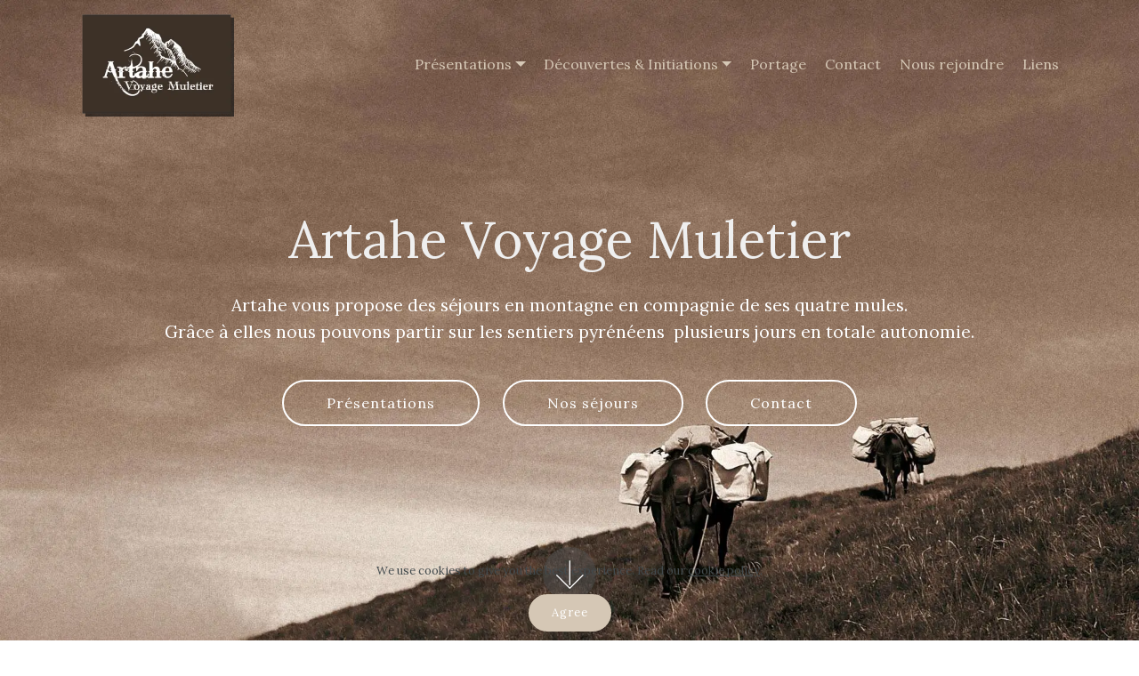

--- FILE ---
content_type: text/html
request_url: https://www.artahe.com/
body_size: 7607
content:
<!DOCTYPE html>
<html  >
<head>
  <!-- Site made with Mobirise Website Builder v5.9.8, https://mobirise.com -->
  <meta charset="UTF-8">
  <meta http-equiv="X-UA-Compatible" content="IE=edge">
  <meta name="generator" content="Mobirise v5.9.8, mobirise.com">
  <meta name="viewport" content="width=device-width, initial-scale=1, minimum-scale=1">
  <link rel="shortcut icon" href="assets/images/logo-artahe-site-fondmarron-1-384x256.png" type="image/x-icon">
  <meta name="description" content="Artahe Voyage Muletier.  Faites un break en toute simplicité dans les Pyrénées au contact de la nature.">
  
  
  <title>accueil</title>
  <link rel="stylesheet" href="assets/web/assets/mobirise-icons/mobirise-icons.css">
  <link rel="stylesheet" href="assets/bootstrap/css/bootstrap.min.css">
  <link rel="stylesheet" href="assets/bootstrap/css/bootstrap-grid.min.css">
  <link rel="stylesheet" href="assets/bootstrap/css/bootstrap-reboot.min.css">
  <link rel="stylesheet" href="assets/web/assets/gdpr-plugin/gdpr-styles.css">
  <link rel="stylesheet" href="assets/tether/tether.min.css">
  <link rel="stylesheet" href="assets/animatecss/animate.min.css">
  <link rel="stylesheet" href="assets/dropdown/css/style.css">
  <link rel="stylesheet" href="assets/socicon/css/styles.css">
  <link rel="stylesheet" href="assets/theme/css/style.css">
  <link rel="preload" href="https://fonts.googleapis.com/css?family=Lora:400,400i,700,700i&display=swap" as="style" onload="this.onload=null;this.rel='stylesheet'">
  <noscript><link rel="stylesheet" href="https://fonts.googleapis.com/css?family=Lora:400,400i,700,700i&display=swap"></noscript>
  <link rel="preload" as="style" href="assets/mobirise/css/mbr-additional.css"><link rel="stylesheet" href="assets/mobirise/css/mbr-additional.css" type="text/css">

  
  
  
</head>
<body>
  
  <section class="menu cid-qCPi2Ztuft" once="menu" id="menu2-0">

    

    <nav class="navbar navbar-expand beta-menu navbar-dropdown align-items-center navbar-fixed-top navbar-toggleable-sm bg-color transparent">
        <button class="navbar-toggler navbar-toggler-right" type="button" data-toggle="collapse" data-target="#navbarSupportedContent" aria-controls="navbarSupportedContent" aria-expanded="false" aria-label="Toggle navigation">
            <div class="hamburger">
                <span></span>
                <span></span>
                <span></span>
                <span></span>
            </div>
        </button>
        <div class="menu-logo">
            <div class="navbar-brand">
                <span class="navbar-logo">
                    <a href="index.html#header2-1">
                        <img src="assets/images/logo-artahe-site-fondmarron-1-384x256.webp" alt="Artahe Voyage Muletier" title="Artahe Voyage Muletier" style="height: 8rem;">
                    </a>
                </span>
                
            </div>
        </div>
        <div class="collapse navbar-collapse" id="navbarSupportedContent">
            <ul class="navbar-nav nav-dropdown nav-right" data-app-modern-menu="true"><li class="nav-item dropdown">
                    <a class="nav-link link dropdown-toggle text-primary display-4" href="presentations.html#slider2-16" data-toggle="dropdown-submenu" aria-expanded="false">Présentations</a><div class="dropdown-menu"><a class="dropdown-item text-primary display-4" href="presentations.html#header2-10">Artahe</a><a class="dropdown-item text-primary display-4" href="presentations.html#header2-11" aria-expanded="false">Quadrupèdes</a><a class="dropdown-item text-primary display-4" href="presentations.html#header2-12" aria-expanded="false">Bipèdes</a></div>
                </li><li class="nav-item dropdown"><a class="nav-link link text-primary dropdown-toggle display-4" href="#" aria-expanded="true" data-toggle="dropdown-submenu">Découvertes &amp; Initiations</a><div class="dropdown-menu"><div class="dropdown"><a class="text-primary dropdown-item dropdown-toggle display-4" href="#" aria-expanded="true" data-toggle="dropdown-submenu">Initiations Outdoor 1j</a><div class="dropdown-menu dropdown-submenu"><a class="text-primary dropdown-item display-4" href="formation-orientation-ign-pyrenees.html" aria-expanded="false">Orientation</a><a class="text-primary dropdown-item display-4" href="Randonnee-pyrenees-journee-formation-autonomie-survie-montagne.html" aria-expanded="false">Prépa Rando</a><a class="text-primary dropdown-item display-4" href="stage-survie-montagne-pyrenees.html" aria-expanded="false">Initiation Survie</a><a class="text-primary dropdown-item display-4" href="artahe-journee-trappeur-pyrenees.html" aria-expanded="false">Les Petits Trappeurs</a></div></div><a class="text-primary dropdown-item display-4" href="L-appel-de-la-foret-special-ete.html" aria-expanded="false">Camp Trappeur "L'appel de la foret" 6j</a></div></li><li class="nav-item"><a class="nav-link link text-primary display-4" href="portagemuletiertransportdematerielpyrenees.html" aria-expanded="false">Portage</a></li><li class="nav-item"><a class="nav-link link text-primary display-4" href="index.html#content5-1z">Contact</a></li><li class="nav-item"><a class="nav-link link text-primary display-4" href="venir-dans-les-pyrenées-rejoindre-Artahe.html">Nous rejoindre</a></li><li class="nav-item"><a class="nav-link link text-primary display-4" href="liens-artahe-pyrenees.html">Liens</a></li></ul>
            
        </div>
    </nav>
</section>

<section class="cid-qCPizPTbew mbr-fullscreen mbr-parallax-background" id="header2-1">

    

    

    <div class="container align-center">
        <div class="row justify-content-md-center">
            <div class="mbr-white col-md-10">
                <h1 class="mbr-section-title mbr-bold pb-3 mbr-fonts-style display-1"><span style="font-weight: normal;">Artahe Voyage Muletier</span></h1>
                
                <p class="mbr-text pb-3 mbr-fonts-style display-5">Artahe vous propose des séjours en montagne en compagnie de ses quatre mules.<br>Grâce à elles nous pouvons partir sur les sentiers pyrénéens &nbsp;plusieurs jours en totale autonomie.</p>
                <div class="mbr-section-btn"><a class="btn btn-md btn-white-outline display-4" href="index.html#features3-7">Présentations</a>  <a class="btn btn-md btn-white-outline display-4" href="index.html#features18-6">Nos séjours</a>
                    <a class="btn btn-md btn-white-outline display-4" href="index.html#content5-1z">Contact</a></div>
            </div>
        </div>
    </div>
    <div class="mbr-arrow hidden-sm-down" aria-hidden="true">
        <a href="#next">
            <i class="mbri-down mbr-iconfont"></i>
        </a>
    </div>
</section>

<section class="mbr-section content5 cid-qM6bj2kSL5" id="content5-1q">

    

    

    <div class="container">
        <div class="media-container-row">
            <div class="title col-12 col-md-8">
                <h2 class="align-center mbr-bold mbr-white pb-3 mbr-fonts-style display-1"><span style="font-weight: normal;">
                    Actualités</span></h2>
                
                
                
            </div>
        </div>
    </div>
</section>

<section class="mbr-section article content9 cid-r8QJxUp7b0" id="content9-2x">
    
     

    <div class="container">
        <div class="inner-container" style="width: 100%;">
            <hr class="line" style="width: 25%;">
            <div class="section-text align-center mbr-fonts-style display-5"><p><em>Mise à jour de décembre 2026</em></p><p><span style="font-size: 1.2rem;">. . . . . . . .</span><br></p><strong>Artahe ferme ses portes pour les vacances de Noël.</strong><br><strong>Il est temps pour de prendre un peu de repos et de profiter de nos familles.</strong><br><strong>Nous vous souhaitons de belles fêtes de Noël et de fin d'année.<br></strong><br><br><p><span style="font-size: 1.2rem;">. . . . . . . .&nbsp;</span><br></p><div><p><span style="font-size: 1.2rem;">Lorsque vous nous contactez via ce site internet en utilisant le formulaire de contact, vérifier vos spams si notre réponse vous semble trop longue!</span></p></div><div><p><span style="font-size: 1.2rem;">Suivez nous sur notre </span><a href="https://www.facebook.com/artahe.delphine.crampes/" class="text-warning" style="font-size: 1.2rem; background-color: rgb(213, 199, 181);">page Facebook</a><span style="font-size: 1.2rem;"> pour ne pas rater notre actualité et notre </span><a href="https://www.instagram.com/artahe.voyage.muletier/" target="_blank" class="text-warning" style="font-size: 1.2rem; background-color: rgb(213, 199, 181);">compte Instagram</a><span style="font-size: 1.2rem;"> pour découvrir notre univers.</span><br></p><br><p><span style="font-size: 1.2rem;">Prenez soins de vous et de notre planète :)</span><br></p></div></div>
            <hr class="line" style="width: 25%;">
        </div>
        </div>
</section>

<section class="mbr-section content5 cid-t60FK00KYV" id="content5-7i">

    

    

    <div class="container">
        <div class="media-container-row">
            <div class="title col-12 col-md-8">
                <h2 class="align-center mbr-bold mbr-white pb-3 mbr-fonts-style display-1"><span style="font-weight: normal;">
                    Toute l'année</span></h2>
                
                
                
            </div>
        </div>
    </div>
</section>

<section class="header3 cid-t60FBSsa35" id="header3-7h">

    

    <div class="mbr-overlay" style="opacity: 0.3; background-color: rgb(35, 35, 35);">
    </div>

    <div class="container">
        <div class="media-container-row">
            <div class="mbr-figure" style="width: 100%;">
                <img src="assets/images/artahe-trappeur-pyrenees-4-800x450.webp" alt="Mobirise" title="">
            </div>

            <div class="media-content">
                <h1 class="mbr-section-title mbr-white pb-3 mbr-fonts-style display-1">Vacances et W-E</h1>
                <h3 class="mbr-section-subtitle align-left mbr-white mbr-light pb-3 mbr-fonts-style display-2"><a href="Artahe-formations-initiations-survie-bushcraft-pyrenees.html" class="text-primary">&nbsp;Les Initiations Outdoor</a></h3>
                <div class="mbr-section-text mbr-white pb-3 ">
                    <p class="mbr-text mbr-fonts-style display-5">Artahe vous propose des journées de formation et des ateliers autour des thématiques suivantes :&nbsp;<br><br>&gt;<strong> <a href="stage-survie-montagne-pyrenees.html" class="text-primary"><b>Initiation Survie en milieu naturel</b></a><br>&gt; <a href="Randonnee-pyrenees-journee-formation-autonomie-survie-montagne.html" class="text-primary"><b>Prépa Rando : Autonomie et Sécurité</b></a><br>&gt; <a href="formation-orientation-ign-pyrenees.html" class="text-primary"><b>Orientation sur carte IGN</b></a><br>&gt; <a href="artahe-journee-trappeur-pyrenees.html" class="text-primary"><b>Les Petits Trappeurs</b></a></strong><br><br><br></p>
                </div>
                <div class="mbr-section-btn"><a class="btn btn-md btn-primary display-4" href="index.html#form1-3">Contactez-nous !</a></div>
            </div>
        </div>
    </div>

</section>

<section class="mbr-section content5 cid-trUcj7T4JS" id="content5-9f">

    

    

    <div class="container">
        <div class="media-container-row">
            <div class="title col-12 col-md-8">
                <h2 class="align-center mbr-bold mbr-white pb-3 mbr-fonts-style display-1"><span style="font-weight: normal;">Été 2026</span></h2>
                
                
                
            </div>
        </div>
    </div>
</section>

<section class="header3 cid-trUcg9Lj8R" id="header3-9e">

    

    <div class="mbr-overlay" style="opacity: 0.3; background-color: rgb(29, 56, 22);">
    </div>

    <div class="container">
        <div class="media-container-row">
            <div class="mbr-figure" style="width: 100%;">
                <img src="assets/images/artahe-randonnee-pyrenees-appel-foret-03-cadre-vignette-800x450.webp" alt="Les petites trappeurs" title="">
            </div>

            <div class="media-content">
                <h1 class="mbr-section-title mbr-white pb-3 mbr-fonts-style display-1">L'Appel de la Fôret</h1>
                <h3 class="mbr-section-subtitle align-left mbr-white mbr-light pb-3 mbr-fonts-style display-2">Séjour 6 jours/5 nuits</h3>
                <div class="mbr-section-text mbr-white pb-3 ">
                    <p class="mbr-text mbr-fonts-style display-5">Un éveil à la nature en mode "Trappeur" pour toute la famille en partenariat avec <a href="https://www.terdav.com/ps-france/rn-pyrenees/tp-voyage-famille/at-randonnee-ane/fraf124--appel-foret-hautes-pyrenees#dates" class="text-success" target="_blank"><strong>Terres d'Aventure</strong></a><br><br><br></p><p></p><p></p>
                </div>
                <div class="mbr-section-btn"><a class="btn btn-md btn-primary display-4" href="L-appel-de-la-foret-special-ete.html">En savoir +</a></div>
            </div>
        </div>
    </div>

</section>

<section class="mbr-section content5 cid-t60JEGR7lc" id="content5-7k">

    

    

    <div class="container">
        <div class="media-container-row">
            <div class="title col-12 col-md-8">
                <h2 class="align-center mbr-bold mbr-white pb-3 mbr-fonts-style display-1"><span style="font-weight: normal;">
                    Portage muletier</span></h2>
                
                
                
            </div>
        </div>
    </div>
</section>

<section class="header3 cid-t60JC111dw" id="header3-7j">

    

    <div class="mbr-overlay" style="opacity: 0.4; background-color: rgb(0, 0, 0);">
    </div>

    <div class="container">
        <div class="media-container-row">
            <div class="mbr-figure" style="width: 100%;">
                <img src="assets/images/artahe-matos-chantier-800-450-800x450.webp" alt="Mobirise" title="">
            </div>

            <div class="media-content">
                <h1 class="mbr-section-title mbr-white pb-3 mbr-fonts-style display-1">Transport de matériel</h1>
                <h3 class="mbr-section-subtitle align-left mbr-white mbr-light pb-3 mbr-fonts-style display-2">Nos mules peuvent vous aidez dans vos projets en montagne...</h3>
                <div class="mbr-section-text mbr-white pb-3 ">
                    <p class="mbr-text mbr-fonts-style display-5">Chantiers, équipement de cabanes pour l'estive,&nbsp; événements/manifestations en montagne, approvisionnement de refuges.<br><br><strong><a href="portagemuletiertransportdematerielpyrenees.html" class="text-primary">En savoir plus</a></strong><br></p>
                </div>
                <div class="mbr-section-btn"><a class="btn btn-md btn-primary display-4" href="index.html#form1-3">Contactez-nous !</a></div>
            </div>
        </div>
    </div>

</section>

<section class="mbr-section content5 cid-rjJWS9Uhy2" id="content5-4a">

    

    

    <div class="container">
        <div class="media-container-row">
            <div class="title col-12 col-md-8">
                <h2 class="align-center mbr-bold mbr-white pb-3 mbr-fonts-style display-1"><span style="font-weight: normal;">
                    L'offre Artahe</span></h2>
                
                
                
            </div>
        </div>
    </div>
</section>

<section class="features3 cid-rjJX7zWjjE mbr-parallax-background" id="features3-4b">

    

    
    <div class="container">
        <div class="media-container-row">
            <div class="card p-3 col-12 col-md-6 col-lg-4">
                <div class="card-wrapper">
                    <div class="card-img">
                        <img src="assets/images/voyage-muletier-artahe-1046x589.webp" alt="Mobirise" title="">
                    </div>
                    <div class="card-box">
                        <h4 class="card-title mbr-fonts-style display-4">ITINÉRANCE MULETIÉRE</h4>
                        <p class="mbr-text mbr-fonts-style display-7">Une traversée ou un tour de massif dans les Pyrénées sur plusieurs jours.
<br>Vivre l'expérience d'une caravane muletière qui se déplace chaque jour pour rallier un nouveau lieu de campement.
<br>Une belle aventure pour découvrir la montagne le sac à dos léger.<br></p>
                    </div>
                    
                </div>
            </div>

            <div class="card p-3 col-12 col-md-6 col-lg-4">
                <div class="card-wrapper">
                    <div class="card-img">
                        <img src="assets/images/header-artahe-appel-montagne-pyrenees-676x380.webp" alt="Campement Artahe" title="">
                    </div>
                    <div class="card-box">
                        <h4 class="card-title mbr-fonts-style display-4">WEEK-ENDS DÉCOUVERTE :<br> <br>L'appel de la montagne&nbsp;</h4>
                        <p class="mbr-text mbr-fonts-style display-7">Le temps d'un week-end venez prendre l'air en montagne ou en forêt et découvrir l'ambiance Artahe.
<br>Petite itinérance, feu de camp, cuisine locale au feu de bois, exploration  des merveilles de la montagne.<br><br>Idéal pour les "Urgences Bol d'Air Pur"<br><br><a href="Artahe-week-ends-randonnees-montagnes-pyrenees-.html" class="text-danger text-primary">En savoir +</a></p>
                    </div>
                    
                </div>
            </div>

            <div class="card p-3 col-12 col-md-6 col-lg-4">
                <div class="card-wrapper">
                    <div class="card-img">
                        <img src="assets/images/formation-artahe-676x381.webp" alt="Mobirise" title="">
                    </div>
                    <div class="card-box">
                        <h4 class="card-title mbr-fonts-style display-4">FORMATIONS</h4>
                        <p class="mbr-text mbr-fonts-style display-7">Des formations en liens avec le milieu montagnard et la nature.
<br>Elles sont organisées avec ou sans déplacement.
<br>En fonction des thématiques nous faisons appel à des intervenants spécialisés.
<br>- Les thèmes sont : <a href="stage-survie-montagne-pyrenees.html" class="text-warning">Initiation à la survie</a>, <a href="artahe-journee-trappeur-pyrenees.html" class="text-warning">Petits Trappeurs</a> , <a href="Randonnee-pyrenees-journee-formation-autonomie-survie-montagne.html" class="text-warning">préparation à la randonnée</a>, <a href="formation-orientation-ign-pyrenees.html" class="text-warning">orientation</a>, <a href="Feu-primitif-bushcraft-survie-pyrenees.html" class="text-warning">bushcraft</a> …&nbsp;<br><br>- Retrouvez notre séjour <a href="L-appel-de-la-foret-special-ete.html" class="text-warning">Appel de la foret</a>, entre petite itinérance et éveille à la nature façon trappeur.</p>
                    </div>
                    
                </div>
            </div>

            
        </div>
    </div>
</section>

<section class="features3 cid-rn3sUoKDVg mbr-parallax-background" id="features3-4f">

    

    
    <div class="container">
        <div class="media-container-row">
            <div class="card p-3 col-12 col-md-6 col-lg-4">
                <div class="card-wrapper">
                    <div class="card-img">
                        <img src="assets/images/trek-artahe-1046x589.webp" alt="Mobirise" title="">
                    </div>
                    <div class="card-box">
                        <h4 class="card-title mbr-fonts-style display-4">TREKKING</h4>
                        <p class="mbr-text mbr-fonts-style display-7">Artahe vous propose aussi des trekking, mais <strong>sans les mules!</strong><br>Ici on porte son sac et tout ce qu'il faut pour vivre en autonomie dans son sac à dos.
<br>
<br>Partir en montagne plusieurs jours accompagné par un guide de moyenne montagne, bivouaquer chaque soir dans un lieu différent.
<br>
<br>Une occasion idéale pour préparer votre propre aventure et/ou pour faire découvrir à vos enfants ce sentiment de liberté que seuls les grands espaces comme la montagne peuvent nous faire vivre.
<br>
<br>Pour en savoir plus ou organiser votre trek : contact@artahe.com<br></p>
                    </div>
                    
                </div>
            </div>

            <div class="card p-3 col-12 col-md-6 col-lg-4">
                <div class="card-wrapper">
                    <div class="card-img">
                        <img src="assets/images/artahe-sur-mesure-vignette-800x450.webp" alt="Mobirise" title="">
                    </div>
                    <div class="card-box">
                        <h4 class="card-title mbr-fonts-style display-4">SÉJOUR SUR MESURE<br><br><br><br>
<div>
</div><div>Vous souhaiter partir en randonnée itinérante, choisir vos dates?</div><div>
</div><div><br></div><br><div>Contacter nous pour un séjour sur mesure!!!</div></h4>
                        <p class="mbr-text mbr-fonts-style display-7">Tous nos séjours peuvent être privatif et/ou sur mesure.<br><br>Il suffit de nous contacter et ensemble nous organisons votre aventure...</p>
                    </div>
                    
                </div>
            </div>

            <div class="card p-3 col-12 col-md-6 col-lg-4">
                <div class="card-wrapper">
                    <div class="card-img">
                        <img src="assets/images/transport-artahe-676x381.webp" alt="Mobirise" title="">
                    </div>
                    <div class="card-box">
                        <h4 class="card-title mbr-fonts-style display-4">TRANSPORT DE MATÉRIEL</h4>
                        <p class="mbr-text mbr-fonts-style display-7">Notre caravane muletière peut aussi vous aider à transporter du matériel là où l’accès ne peut se faire par véhicule motorisé ou par hélicoptère.
<br>
<br>Contacter nous pour vérifier la faisabilité de votre projet :
<br>contact@artahe.com
<br>
<br>Un exemple de transport pour un chantier : <a href="https://www.ladepeche.fr/2019/03/28/des-mules-pour-acceder-a-un-chantier-en-zone-gypaete,8095689.php" target="_blank" class="text-warning">ICI</a><br><br>Plus d'informations : <a href="portagemuletiertransportdematerielpyrenees.html" class="text-warning">ICI</a><a href="https://www.ladepeche.fr/2019/03/28/des-mules-pour-acceder-a-un-chantier-en-zone-gypaete,8095689.php" target="_blank" class="text-warning"><br></a><br></p>
                    </div>
                    
                </div>
            </div>

            
        </div>
    </div>
</section>

<section class="mbr-section content5 cid-rn40xFSyKO" id="content5-4i">

    

    

    <div class="container">
        <div class="media-container-row">
            <div class="title col-12 col-md-8">
                <h2 class="align-center mbr-bold mbr-white pb-3 mbr-fonts-style display-1"><span style="font-weight: normal;">
                    Carte Cadeau</span></h2>
                
                
                
            </div>
        </div>
    </div>
</section>

<section class="header3 cid-rce1hqoK2i mbr-parallax-background" id="header3-3t">

    

    <div class="mbr-overlay" style="opacity: 0.3; background-color: rgb(0, 0, 0);">
    </div>

    <div class="container">
        <div class="media-container-row">
            <div class="mbr-figure" style="width: 100%;">
                <img src="assets/images/carte-cadeau-artahe-1014x1014.webp" alt="Mobirise" title="">
            </div>

            <div class="media-content">
                <h1 class="mbr-section-title mbr-white pb-3 mbr-fonts-style display-1">
                    Offrez utile!</h1>
                <h3 class="mbr-section-subtitle align-left mbr-white mbr-light pb-3 mbr-fonts-style display-5">Une randonnée muletière, une formation, un trek, un séjour sur le Camp Fixe Artahe?
<div>Parceque les occasions ne manquent pas : offrez le dépaysement, l'aventure, la découverte...</div></h3>
                <div class="mbr-section-text mbr-white pb-3 ">
                    <p class="mbr-text mbr-fonts-style display-7">Carte valable 1 an, sur l'ensemble de nos séjours. Cette carte ne dispense pas des formalités d'inscription demandées pour chaque séjour.<br>Cette carte ne peut faire l'objet d'aucun remboursement.</p>
                </div>
                <div class="mbr-section-btn"><a class="btn btn-md btn-primary display-4" href="index.html#form1-3">CONTACTEZ NOUS</a></div>
            </div>
        </div>
    </div>

</section>

<section class="mbr-section content5 cid-qM6Q7ujbCX" id="content5-1y">

    

    

    <div class="container">
        <div class="media-container-row">
            <div class="title col-12 col-md-8">
                <h2 class="align-center mbr-bold mbr-white pb-3 mbr-fonts-style display-1"><span style="font-weight: normal;">
                    Faisons connaissance</span></h2>
                
                
                
            </div>
        </div>
    </div>
</section>

<section class="features3 cid-qCRwQrDFqS mbr-parallax-background" id="features3-7">

    

    <div class="mbr-overlay" style="opacity: 0.3; background-color: rgb(151, 119, 97);">
    </div>
    <div class="container">
        <div class="media-container-row">
            <div class="card p-3 col-12 col-md-6 col-lg-4">
                <div class="card-wrapper">
                    <div class="card-img">
                        <a href="presentations.html#header2-10"><img src="assets/images/artahe-feudecamp-presentation-vignette-772x515.webp" alt="Mobirise" title=""></a>
                    </div>
                    <div class="card-box">
                        <h4 class="card-title mbr-fonts-style display-5">Artahe</h4>
                        <p class="mbr-text mbr-fonts-style display-7">Vous voulez en savoir plus sur Artahe? Le projet, l'ambiance, la philosophie, l'histoire...</p>
                    </div>
                    <div class="mbr-section-btn text-center"><a href="presentations.html#header2-10" class="btn btn-secondary-outline display-4">en savoir plus</a></div>
                </div>
            </div>

            <div class="card p-3 col-12 col-md-6 col-lg-4">
                <div class="card-wrapper">
                    <div class="card-img">
                        <a href="presentations.html#header2-11"><img src="assets/images/artahe-edelie-presentation-mules-vignette-772x515.webp" alt="Mobirise" title=""></a>
                    </div>
                    <div class="card-box">
                        <h4 class="card-title mbr-fonts-style display-5">Quadrupèdes</h4>
                        <p class="mbr-text mbr-fonts-style display-7">Quatre mules, deux chiens, qui sont nos fidèles compagnons d'aventure?<br></p>
                    </div>
                    <div class="mbr-section-btn text-center"><a href="presentations.html#header2-11" class="btn btn-secondary-outline display-4">en savoir plus</a></div>
                </div>
            </div>

            <div class="card p-3 col-12 col-md-6 col-lg-4">
                <div class="card-wrapper">
                    <div class="card-img">
                        <a href="presentations.html#header2-12"><img src="assets/images/artahe-presentation-bipedes-356x223.webp" alt="Mobirise" title=""></a>
                    </div>
                    <div class="card-box">
                        <h4 class="card-title mbr-fonts-style display-5">Bipèdes</h4>
                        <p class="mbr-text mbr-fonts-style display-7">Delphine et Chris : qui sont ces humains qui vous accompagneront sur les sentiers pyrénéens?&nbsp;</p>
                    </div>
                    <div class="mbr-section-btn text-center"><a href="presentations.html#header2-12" class="btn btn-secondary-outline display-4">en savoir plus</a></div>
                </div>
            </div>

            
        </div>
    </div>
</section>

<section class="mbr-section content5 cid-qM6SD1zt36" id="content5-1z">

    

    

    <div class="container">
        <div class="media-container-row">
            <div class="title col-12 col-md-8">
                <h2 class="align-center mbr-bold mbr-white pb-3 mbr-fonts-style display-1"><span style="font-weight: normal;">
                    Contacter Artahe</span></h2>
                
                
                
            </div>
        </div>
    </div>
</section>

<section class="mbr-section form1 cid-qCPspSpkaO" id="form1-3">

    

    
    <div class="container">
        <div class="row justify-content-center">
            <div class="title col-12 col-lg-8">
                
                <h3 class="mbr-section-subtitle align-center mbr-light pb-3 mbr-fonts-style display-5">Une Question sur nos séjours ou l'envie d'organiser votre aventure?<br>Pour vous inscrire ou pour une carte cadeau :</h3>
            </div>
        </div>
    </div>
    <div class="container">
        <div class="row justify-content-center">
            <div class="media-container-column col-lg-8" data-form-type="formoid">
                    <div data-form-alert="" hidden="">Votre message a bien été envoyé. Merci de nous avoir contacté. l'équipe d'Artahe</div>
            
                    <form class="mbr-form" action="https://mobirise.eu/" method="post" data-form-title="Mobirise Form"><input type="hidden" name="email" data-form-email="true" value="VHFkHbfO0ORaWIUq/+fcc2hfL/Tp51cG4/3ofsUNFtP8neIcAdAfkkNEh26wMoBMuxV7DlD/u/aXshB2lSVVmT17rzAaiKr94eo9uE/EFu/q2w2IhH/GpAau0b5FgapV">
                        <div class="row row-sm-offset">
                            <div class="col-md-4 multi-horizontal" data-for="name">
                                <div class="form-group">
                                    <label class="form-control-label mbr-fonts-style display-7" for="name-form1-3">Nom et Prénom</label>
                                    <input type="text" class="form-control" name="name" data-form-field="Name" required="" id="name-form1-3">
                                </div>
                            </div>
                            <div class="col-md-4 multi-horizontal" data-for="email">
                                <div class="form-group">
                                    <label class="form-control-label mbr-fonts-style display-7" for="email-form1-3">E-mail</label>
                                    <input type="email" class="form-control" name="email" data-form-field="Email" required="" id="email-form1-3">
                                </div>
                            </div>
                            <div class="col-md-4 multi-horizontal" data-for="phone">
                                <div class="form-group">
                                    <label class="form-control-label mbr-fonts-style display-7" for="phone-form1-3">Sujet</label>
                                    <input type="tel" class="form-control" name="phone" data-form-field="Phone" id="phone-form1-3">
                                </div>
                            </div>
                        </div>
                        <div class="form-group" data-for="message">
                            <label class="form-control-label mbr-fonts-style display-7" for="message-form1-3">Votre message</label>
                            <textarea type="text" class="form-control" name="message" rows="7" data-form-field="Message" id="message-form1-3"></textarea>
                        </div>
            
                        <span class="input-group-btn"><button href="" type="submit" class="btn btn-form btn-warning display-4">Envoyer</button></span>
                    <span class="gdpr-block">
<label>
<span class="textGDPR display-7" style="color: #a7a7a7"><input type="checkbox" name="gdpr" id="gdpr-form1-3" required="">By continuing you agree to our <a style="color: #149dcc; text-decoration: none;" href="terms.html">Terms of Service</a> and <a style="color: #149dcc; text-decoration: none;" href="policy.html">Privacy Policy</a>.</span>
</label>
</span></form>
            </div>
        </div>
    </div>
</section>

<section class="cid-qCPlw9nz2H" id="social-buttons2-2">

    

    

    <div class="container">
        <div class="media-container-row">
            <div class="col-md-8 align-center">
                <h2 class="pb-3 mbr-fonts-style display-7">Suivre Artahe sur les sentiers virtuels!</h2>
                <div class="social-list pl-0 mb-0">
                    <a href="https://www.facebook.com/ArtaheDelphineCrampes" target="_blank">
                        <span class="px-2 mbr-iconfont mbr-iconfont-social socicon-facebook socicon" style="color: rgb(213, 199, 181); fill: rgb(213, 199, 181);"></span>
                    </a>
                    <a href="https://www.instagram.com/artahe.voyage.muletier/" target="_blank">
                        <span class="px-2 mbr-iconfont mbr-iconfont-social socicon-instagram socicon" style="color: rgb(213, 199, 181); fill: rgb(213, 199, 181);"></span>
                    </a>
                    <a href="index.html#form1-3">
                        <span class="px-2 mbr-iconfont mbr-iconfont-social socicon-mail socicon" style="color: rgb(213, 199, 181); fill: rgb(213, 199, 181);"></span>
                    </a>
                    <a href="https://www.youtube.com/c/mobirise" target="_blank">
                        
                    </a>
                    <a href="https://plus.google.com/u/0/+Mobirise" target="_blank">
                        
                    </a>
                    <a href="https://www.behance.net/Mobirise" target="_blank">
                        
                    </a>
                </div>
            </div>
        </div>
    </div>
</section>

<section once="" class="cid-qLlOEnuaq9" id="footer6-18">

    

    

    <div class="container">
        <div class="media-container-row align-center mbr-white">
            <div class="col-12">
                <p class="mbr-text mb-0 mbr-fonts-style display-7">
                    © Copyright 2018 Artahe Voyage Muletier - tous droits réservés&nbsp;<br><a href="mentions-legales.html" class="text-warning">Mentions légales</a></p>
            </div>
        </div>
    </div>
</section><section class="display-7" style="padding: 0;align-items: center;justify-content: center;flex-wrap: wrap;    align-content: center;display: flex;position: relative;height: 4rem;"><a href="https://mobiri.se/487060" style="flex: 1 1;height: 4rem;position: absolute;width: 100%;z-index: 1;"><img alt="" style="height: 4rem;" src="[data-uri]"></a><p style="margin: 0;text-align: center;" class="display-7">&#8204;</p><a style="z-index:1" href="https://mobirise.com/builder/no-code-website-builder.html">No Code Website Builder</a></section><script src="assets/popper/popper.min.js"></script>  <script src="assets/web/assets/jquery/jquery.min.js"></script>  <script src="assets/bootstrap/js/bootstrap.min.js"></script>  <script src="assets/web/assets/cookies-alert-plugin/cookies-alert-core.js"></script>  <script src="assets/web/assets/cookies-alert-plugin/cookies-alert-script.js"></script>  <script src="assets/tether/tether.min.js"></script>  <script src="assets/smoothscroll/smooth-scroll.js"></script>  <script src="assets/viewportchecker/jquery.viewportchecker.js"></script>  <script src="assets/dropdown/js/nav-dropdown.js"></script>  <script src="assets/dropdown/js/navbar-dropdown.js"></script>  <script src="assets/touchswipe/jquery.touch-swipe.min.js"></script>  <script src="assets/parallax/jarallax.min.js"></script>  <script src="assets/sociallikes/social-likes.js"></script>  <script src="assets/theme/js/script.js"></script>  <script src="assets/formoid/formoid.min.js"></script>  
  
  
<input name="cookieData" type="hidden" data-cookie-cookiesAlertType='false' data-cookie-customDialogSelector='null' data-cookie-colorText='#424a4d' data-cookie-colorBg='rgb(234, 239, 241)' data-cookie-opacityOverlay='80' data-cookie-bgOpacity='undefined' data-cookie-textButton='Agree' data-cookie-rejectText='REJECT' data-cookie-colorButton='' data-cookie-rejectColor='' data-cookie-colorLink='#424a4d' data-cookie-underlineLink='true' data-cookie-text="We use cookies to give you the best experience. Read our <a href='privacy.html'>cookie policy</a>.">
    <input name="animation" type="hidden">
  </body>
</html>

--- FILE ---
content_type: text/css
request_url: https://www.artahe.com/assets/mobirise/css/mbr-additional.css
body_size: 29522
content:
body {
  font-family: Rubik;
}
.display-1 {
  font-family: 'Lora', serif;
  font-size: 3.6rem;
  font-display: swap;
}
.display-1 > .mbr-iconfont {
  font-size: 5.76rem;
}
.display-2 {
  font-family: 'Lora', serif;
  font-size: 2rem;
  font-display: swap;
}
.display-2 > .mbr-iconfont {
  font-size: 3.2rem;
}
.display-4 {
  font-family: 'Lora', serif;
  font-size: 1rem;
  font-display: swap;
}
.display-4 > .mbr-iconfont {
  font-size: 1.6rem;
}
.display-5 {
  font-family: 'Lora', serif;
  font-size: 1.2rem;
  font-display: swap;
}
.display-5 > .mbr-iconfont {
  font-size: 1.92rem;
}
.display-7 {
  font-family: 'Lora', serif;
  font-size: 0.8rem;
  font-display: swap;
}
.display-7 > .mbr-iconfont {
  font-size: 1.28rem;
}
/* ---- Fluid typography for mobile devices ---- */
/* 1.4 - font scale ratio ( bootstrap == 1.42857 ) */
/* 100vw - current viewport width */
/* (48 - 20)  48 == 48rem == 768px, 20 == 20rem == 320px(minimal supported viewport) */
/* 0.65 - min scale variable, may vary */
@media (max-width: 768px) {
  .display-1 {
    font-size: 2.88rem;
    font-size: calc( 1.91rem + (3.6 - 1.91) * ((100vw - 20rem) / (48 - 20)));
    line-height: calc( 1.4 * (1.91rem + (3.6 - 1.91) * ((100vw - 20rem) / (48 - 20))));
  }
  .display-2 {
    font-size: 1.6rem;
    font-size: calc( 1.35rem + (2 - 1.35) * ((100vw - 20rem) / (48 - 20)));
    line-height: calc( 1.4 * (1.35rem + (2 - 1.35) * ((100vw - 20rem) / (48 - 20))));
  }
  .display-4 {
    font-size: 0.8rem;
    font-size: calc( 1rem + (1 - 1) * ((100vw - 20rem) / (48 - 20)));
    line-height: calc( 1.4 * (1rem + (1 - 1) * ((100vw - 20rem) / (48 - 20))));
  }
  .display-5 {
    font-size: 0.96rem;
    font-size: calc( 1.07rem + (1.2 - 1.07) * ((100vw - 20rem) / (48 - 20)));
    line-height: calc( 1.4 * (1.07rem + (1.2 - 1.07) * ((100vw - 20rem) / (48 - 20))));
  }
}
/* Buttons */
.btn {
  padding: 1rem 3rem;
  border-radius: 3px;
}
.btn-sm {
  padding: 0.6rem 1.5rem;
  border-radius: 3px;
}
.btn-md {
  padding: 1rem 3rem;
  border-radius: 3px;
}
.btn-lg {
  padding: 1.2rem 3.2rem;
  border-radius: 3px;
}
.bg-primary {
  background-color: #d5c7b5 !important;
}
.bg-success {
  background-color: #3d3027 !important;
}
.bg-info {
  background-color: #82786e !important;
}
.bg-warning {
  background-color: #977761 !important;
}
.bg-danger {
  background-color: #b1a374 !important;
}
.btn-primary,
.btn-primary:active {
  background-color: #d5c7b5 !important;
  border-color: #d5c7b5 !important;
  color: #ffffff !important;
}
.btn-primary:hover,
.btn-primary:focus,
.btn-primary.focus,
.btn-primary.active {
  color: #ffffff !important;
  background-color: #b9a284 !important;
  border-color: #b9a284 !important;
}
.btn-primary.disabled,
.btn-primary:disabled {
  color: #ffffff !important;
  background-color: #b9a284 !important;
  border-color: #b9a284 !important;
}
.btn-secondary,
.btn-secondary:active {
  background-color: #d5c7b5 !important;
  border-color: #d5c7b5 !important;
  color: #ffffff !important;
}
.btn-secondary:hover,
.btn-secondary:focus,
.btn-secondary.focus,
.btn-secondary.active {
  color: #ffffff !important;
  background-color: #b9a284 !important;
  border-color: #b9a284 !important;
}
.btn-secondary.disabled,
.btn-secondary:disabled {
  color: #ffffff !important;
  background-color: #b9a284 !important;
  border-color: #b9a284 !important;
}
.btn-info,
.btn-info:active {
  background-color: #82786e !important;
  border-color: #82786e !important;
  color: #ffffff !important;
}
.btn-info:hover,
.btn-info:focus,
.btn-info.focus,
.btn-info.active {
  color: #ffffff !important;
  background-color: #59524b !important;
  border-color: #59524b !important;
}
.btn-info.disabled,
.btn-info:disabled {
  color: #ffffff !important;
  background-color: #59524b !important;
  border-color: #59524b !important;
}
.btn-success,
.btn-success:active {
  background-color: #3d3027 !important;
  border-color: #3d3027 !important;
  color: #ffffff !important;
}
.btn-success:hover,
.btn-success:focus,
.btn-success.focus,
.btn-success.active {
  color: #ffffff !important;
  background-color: #0e0b09 !important;
  border-color: #0e0b09 !important;
}
.btn-success.disabled,
.btn-success:disabled {
  color: #ffffff !important;
  background-color: #0e0b09 !important;
  border-color: #0e0b09 !important;
}
.btn-warning,
.btn-warning:active {
  background-color: #977761 !important;
  border-color: #977761 !important;
  color: #ffffff !important;
}
.btn-warning:hover,
.btn-warning:focus,
.btn-warning.focus,
.btn-warning.active {
  color: #ffffff !important;
  background-color: #685243 !important;
  border-color: #685243 !important;
}
.btn-warning.disabled,
.btn-warning:disabled {
  color: #ffffff !important;
  background-color: #685243 !important;
  border-color: #685243 !important;
}
.btn-danger,
.btn-danger:active {
  background-color: #b1a374 !important;
  border-color: #b1a374 !important;
  color: #ffffff !important;
}
.btn-danger:hover,
.btn-danger:focus,
.btn-danger.focus,
.btn-danger.active {
  color: #ffffff !important;
  background-color: #8b7d4e !important;
  border-color: #8b7d4e !important;
}
.btn-danger.disabled,
.btn-danger:disabled {
  color: #ffffff !important;
  background-color: #8b7d4e !important;
  border-color: #8b7d4e !important;
}
.btn-white {
  color: #333333 !important;
}
.btn-white,
.btn-white:active {
  background-color: #ffffff !important;
  border-color: #ffffff !important;
  color: #808080 !important;
}
.btn-white:hover,
.btn-white:focus,
.btn-white.focus,
.btn-white.active {
  color: #808080 !important;
  background-color: #d9d9d9 !important;
  border-color: #d9d9d9 !important;
}
.btn-white.disabled,
.btn-white:disabled {
  color: #808080 !important;
  background-color: #d9d9d9 !important;
  border-color: #d9d9d9 !important;
}
.btn-black,
.btn-black:active {
  background-color: #333333 !important;
  border-color: #333333 !important;
  color: #ffffff !important;
}
.btn-black:hover,
.btn-black:focus,
.btn-black.focus,
.btn-black.active {
  color: #ffffff !important;
  background-color: #0d0d0d !important;
  border-color: #0d0d0d !important;
}
.btn-black.disabled,
.btn-black:disabled {
  color: #ffffff !important;
  background-color: #0d0d0d !important;
  border-color: #0d0d0d !important;
}
.btn-primary-outline,
.btn-primary-outline:active {
  background: none;
  border-color: #b09674;
  color: #b09674;
}
.btn-primary-outline:hover,
.btn-primary-outline:focus,
.btn-primary-outline.focus,
.btn-primary-outline.active {
  color: #ffffff;
  background-color: #d5c7b5;
  border-color: #d5c7b5;
}
.btn-primary-outline.disabled,
.btn-primary-outline:disabled {
  color: #ffffff !important;
  background-color: #d5c7b5 !important;
  border-color: #d5c7b5 !important;
}
.btn-secondary-outline,
.btn-secondary-outline:active {
  background: none;
  border-color: #b09674;
  color: #b09674;
}
.btn-secondary-outline:hover,
.btn-secondary-outline:focus,
.btn-secondary-outline.focus,
.btn-secondary-outline.active {
  color: #ffffff;
  background-color: #d5c7b5;
  border-color: #d5c7b5;
}
.btn-secondary-outline.disabled,
.btn-secondary-outline:disabled {
  color: #ffffff !important;
  background-color: #d5c7b5 !important;
  border-color: #d5c7b5 !important;
}
.btn-info-outline,
.btn-info-outline:active {
  background: none;
  border-color: #4b453f;
  color: #4b453f;
}
.btn-info-outline:hover,
.btn-info-outline:focus,
.btn-info-outline.focus,
.btn-info-outline.active {
  color: #ffffff;
  background-color: #82786e;
  border-color: #82786e;
}
.btn-info-outline.disabled,
.btn-info-outline:disabled {
  color: #ffffff !important;
  background-color: #82786e !important;
  border-color: #82786e !important;
}
.btn-success-outline,
.btn-success-outline:active {
  background: none;
  border-color: #000000;
  color: #000000;
}
.btn-success-outline:hover,
.btn-success-outline:focus,
.btn-success-outline.focus,
.btn-success-outline.active {
  color: #ffffff;
  background-color: #3d3027;
  border-color: #3d3027;
}
.btn-success-outline.disabled,
.btn-success-outline:disabled {
  color: #ffffff !important;
  background-color: #3d3027 !important;
  border-color: #3d3027 !important;
}
.btn-warning-outline,
.btn-warning-outline:active {
  background: none;
  border-color: #594639;
  color: #594639;
}
.btn-warning-outline:hover,
.btn-warning-outline:focus,
.btn-warning-outline.focus,
.btn-warning-outline.active {
  color: #ffffff;
  background-color: #977761;
  border-color: #977761;
}
.btn-warning-outline.disabled,
.btn-warning-outline:disabled {
  color: #ffffff !important;
  background-color: #977761 !important;
  border-color: #977761 !important;
}
.btn-danger-outline,
.btn-danger-outline:active {
  background: none;
  border-color: #7a6e45;
  color: #7a6e45;
}
.btn-danger-outline:hover,
.btn-danger-outline:focus,
.btn-danger-outline.focus,
.btn-danger-outline.active {
  color: #ffffff;
  background-color: #b1a374;
  border-color: #b1a374;
}
.btn-danger-outline.disabled,
.btn-danger-outline:disabled {
  color: #ffffff !important;
  background-color: #b1a374 !important;
  border-color: #b1a374 !important;
}
.btn-black-outline,
.btn-black-outline:active {
  background: none;
  border-color: #000000;
  color: #000000;
}
.btn-black-outline:hover,
.btn-black-outline:focus,
.btn-black-outline.focus,
.btn-black-outline.active {
  color: #ffffff;
  background-color: #333333;
  border-color: #333333;
}
.btn-black-outline.disabled,
.btn-black-outline:disabled {
  color: #ffffff !important;
  background-color: #333333 !important;
  border-color: #333333 !important;
}
.btn-white-outline,
.btn-white-outline:active,
.btn-white-outline.active {
  background: none;
  border-color: #ffffff;
  color: #ffffff;
}
.btn-white-outline:hover,
.btn-white-outline:focus,
.btn-white-outline.focus {
  color: #333333;
  background-color: #ffffff;
  border-color: #ffffff;
}
.text-primary {
  color: #d5c7b5 !important;
}
.text-secondary {
  color: #d5c7b5 !important;
}
.text-success {
  color: #3d3027 !important;
}
.text-info {
  color: #82786e !important;
}
.text-warning {
  color: #977761 !important;
}
.text-danger {
  color: #b1a374 !important;
}
.text-white {
  color: #ffffff !important;
}
.text-black {
  color: #000000 !important;
}
a.text-primary:hover,
a.text-primary:focus {
  color: #b09674 !important;
}
a.text-secondary:hover,
a.text-secondary:focus {
  color: #b09674 !important;
}
a.text-success:hover,
a.text-success:focus {
  color: #000000 !important;
}
a.text-info:hover,
a.text-info:focus {
  color: #4b453f !important;
}
a.text-warning:hover,
a.text-warning:focus {
  color: #594639 !important;
}
a.text-danger:hover,
a.text-danger:focus {
  color: #7a6e45 !important;
}
a.text-white:hover,
a.text-white:focus {
  color: #b3b3b3 !important;
}
a.text-black:hover,
a.text-black:focus {
  color: #4d4d4d !important;
}
.alert-success {
  background-color: #70c770;
}
.alert-info {
  background-color: #82786e;
}
.alert-warning {
  background-color: #977761;
}
.alert-danger {
  background-color: #b1a374;
}
.mbr-section-btn a.btn:not(.btn-form) {
  border-radius: 100px;
}
.mbr-section-btn a.btn:not(.btn-form):hover,
.mbr-section-btn a.btn:not(.btn-form):focus {
  box-shadow: none !important;
}
.mbr-section-btn a.btn:not(.btn-form):hover,
.mbr-section-btn a.btn:not(.btn-form):focus {
  box-shadow: 0 10px 40px 0 rgba(0, 0, 0, 0.2) !important;
  -webkit-box-shadow: 0 10px 40px 0 rgba(0, 0, 0, 0.2) !important;
}
.mbr-gallery-filter li a {
  border-radius: 100px !important;
}
.mbr-gallery-filter li.active .btn {
  background-color: #d5c7b5;
  border-color: #d5c7b5;
  color: #ffffff;
}
.mbr-gallery-filter li.active .btn:focus {
  box-shadow: none;
}
.nav-tabs .nav-link {
  border-radius: 100px !important;
}
a,
a:hover {
  color: #d5c7b5;
}
.mbr-plan-header.bg-primary .mbr-plan-subtitle,
.mbr-plan-header.bg-primary .mbr-plan-price-desc {
  color: #ffffff;
}
.mbr-plan-header.bg-success .mbr-plan-subtitle,
.mbr-plan-header.bg-success .mbr-plan-price-desc {
  color: #b9a191;
}
.mbr-plan-header.bg-info .mbr-plan-subtitle,
.mbr-plan-header.bg-info .mbr-plan-price-desc {
  color: #beb8b2;
}
.mbr-plan-header.bg-warning .mbr-plan-subtitle,
.mbr-plan-header.bg-warning .mbr-plan-price-desc {
  color: #cab9ad;
}
.mbr-plan-header.bg-danger .mbr-plan-subtitle,
.mbr-plan-header.bg-danger .mbr-plan-price-desc {
  color: #dfd9c6;
}
/* Scroll to top button*/
.scrollToTop_wraper {
  display: none;
}
.form-control {
  font-family: 'Lora', serif;
  font-size: 0.8rem;
  font-display: swap;
}
.form-control > .mbr-iconfont {
  font-size: 1.28rem;
}
blockquote {
  border-color: #d5c7b5;
}
/* Forms */
.mbr-form .btn {
  margin: .4rem 0;
}
.mbr-form .input-group-btn a.btn {
  border-radius: 100px !important;
}
.mbr-form .input-group-btn a.btn:hover {
  box-shadow: 0 10px 40px 0 rgba(0, 0, 0, 0.2);
}
.mbr-form .input-group-btn button[type="submit"] {
  border-radius: 100px !important;
  padding: 1rem 3rem;
}
.mbr-form .input-group-btn button[type="submit"]:hover {
  box-shadow: 0 10px 40px 0 rgba(0, 0, 0, 0.2);
}
@media (max-width: 767px) {
  .btn {
    font-size: .75rem !important;
  }
  .btn .mbr-iconfont {
    font-size: 1rem !important;
  }
}
/* Footer */
.mbr-footer-content li::before,
.mbr-footer .mbr-contacts li::before {
  background: #d5c7b5;
}
.mbr-footer-content li a:hover,
.mbr-footer .mbr-contacts li a:hover {
  color: #d5c7b5;
}
.footer3 input[type="email"],
.footer4 input[type="email"] {
  border-radius: 100px !important;
}
.footer3 .input-group-btn a.btn,
.footer4 .input-group-btn a.btn {
  border-radius: 100px !important;
}
.footer3 .input-group-btn button[type="submit"],
.footer4 .input-group-btn button[type="submit"] {
  border-radius: 100px !important;
}
/* Headers*/
.header13 .form-inline input[type="email"],
.header14 .form-inline input[type="email"] {
  border-radius: 100px;
}
.header13 .form-inline input[type="text"],
.header14 .form-inline input[type="text"] {
  border-radius: 100px;
}
.header13 .form-inline input[type="tel"],
.header14 .form-inline input[type="tel"] {
  border-radius: 100px;
}
.header13 .form-inline a.btn,
.header14 .form-inline a.btn {
  border-radius: 100px;
}
.header13 .form-inline button,
.header14 .form-inline button {
  border-radius: 100px !important;
}
@media screen and (-ms-high-contrast: active), (-ms-high-contrast: none) {
  .card-wrapper {
    flex: auto !important;
  }
}
.jq-selectbox li:hover,
.jq-selectbox li.selected {
  background-color: #d5c7b5;
  color: #ffffff;
}
.jq-selectbox .jq-selectbox__trigger-arrow,
.jq-number__spin.minus:after,
.jq-number__spin.plus:after {
  transition: 0.4s;
  border-top-color: currentColor;
  border-bottom-color: currentColor;
}
.jq-selectbox:hover .jq-selectbox__trigger-arrow,
.jq-number__spin.minus:hover:after,
.jq-number__spin.plus:hover:after {
  border-top-color: #d5c7b5;
  border-bottom-color: #d5c7b5;
}
.xdsoft_datetimepicker .xdsoft_calendar td.xdsoft_default,
.xdsoft_datetimepicker .xdsoft_calendar td.xdsoft_current,
.xdsoft_datetimepicker .xdsoft_timepicker .xdsoft_time_box > div > div.xdsoft_current {
  color: #000000 !important;
  background-color: #d5c7b5 !important;
  box-shadow: none !important;
}
.xdsoft_datetimepicker .xdsoft_calendar td:hover,
.xdsoft_datetimepicker .xdsoft_timepicker .xdsoft_time_box > div > div:hover {
  color: #000000 !important;
  background: #d5c7b5 !important;
  box-shadow: none !important;
}
.lazy-bg {
  background-image: none !important;
}
.lazy-placeholder:not(section),
.lazy-none {
  display: block;
  position: relative;
  padding-bottom: 56.25%;
}
iframe.lazy-placeholder,
.lazy-placeholder:after {
  content: '';
  position: absolute;
  width: 100px;
  height: 100px;
  background: transparent no-repeat center;
  background-size: contain;
  top: 50%;
  left: 50%;
  transform: translateX(-50%) translateY(-50%);
  background-image: url("data:image/svg+xml;charset=UTF-8,%3csvg width='32' height='32' viewBox='0 0 64 64' xmlns='http://www.w3.org/2000/svg' stroke='%23d5c7b5' %3e%3cg fill='none' fill-rule='evenodd'%3e%3cg transform='translate(16 16)' stroke-width='2'%3e%3ccircle stroke-opacity='.5' cx='16' cy='16' r='16'/%3e%3cpath d='M32 16c0-9.94-8.06-16-16-16'%3e%3canimateTransform attributeName='transform' type='rotate' from='0 16 16' to='360 16 16' dur='1s' repeatCount='indefinite'/%3e%3c/path%3e%3c/g%3e%3c/g%3e%3c/svg%3e");
}
section.lazy-placeholder:after {
  opacity: 0.3;
}
.cid-qCPi2Ztuft .navbar {
  background: #3d3027;
  transition: none;
  min-height: 77px;
  padding: .5rem 0;
}
.cid-qCPi2Ztuft .navbar-dropdown.bg-color.transparent.opened {
  background: #3d3027;
}
.cid-qCPi2Ztuft a {
  font-style: normal;
}
.cid-qCPi2Ztuft .nav-item span {
  padding-right: 0.4em;
  line-height: 0.5em;
  vertical-align: text-bottom;
  position: relative;
  text-decoration: none;
}
.cid-qCPi2Ztuft .nav-item a {
  display: flex;
  align-items: center;
  justify-content: center;
  padding: 0.7rem 0 !important;
  margin: 0rem .65rem !important;
}
.cid-qCPi2Ztuft .nav-item:focus,
.cid-qCPi2Ztuft .nav-link:focus {
  outline: none;
}
.cid-qCPi2Ztuft .btn {
  padding: 0.4rem 1.5rem;
  display: inline-flex;
  align-items: center;
}
.cid-qCPi2Ztuft .btn .mbr-iconfont {
  font-size: 1.6rem;
}
.cid-qCPi2Ztuft .menu-logo {
  margin-right: auto;
}
.cid-qCPi2Ztuft .menu-logo .navbar-brand {
  display: flex;
  margin-left: 5rem;
  padding: 0;
  transition: padding .2s;
  min-height: 3.8rem;
  align-items: center;
}
.cid-qCPi2Ztuft .menu-logo .navbar-brand .navbar-caption-wrap {
  display: flex;
  -webkit-align-items: center;
  align-items: center;
  word-break: break-word;
  min-width: 7rem;
  margin: .3rem 0;
}
.cid-qCPi2Ztuft .menu-logo .navbar-brand .navbar-caption-wrap .navbar-caption {
  line-height: 1.2rem !important;
  padding-right: 2rem;
}
.cid-qCPi2Ztuft .menu-logo .navbar-brand .navbar-logo {
  font-size: 4rem;
  transition: font-size 0.25s;
}
.cid-qCPi2Ztuft .menu-logo .navbar-brand .navbar-logo img {
  display: flex;
}
.cid-qCPi2Ztuft .menu-logo .navbar-brand .navbar-logo .mbr-iconfont {
  transition: font-size 0.25s;
}
.cid-qCPi2Ztuft .navbar-toggleable-sm .navbar-collapse {
  justify-content: flex-end;
  -webkit-justify-content: flex-end;
  padding-right: 5rem;
  width: auto;
}
.cid-qCPi2Ztuft .navbar-toggleable-sm .navbar-collapse .navbar-nav {
  flex-wrap: wrap;
  -webkit-flex-wrap: wrap;
  padding-left: 0;
}
.cid-qCPi2Ztuft .navbar-toggleable-sm .navbar-collapse .navbar-nav .nav-item {
  -webkit-align-self: center;
  align-self: center;
}
.cid-qCPi2Ztuft .navbar-toggleable-sm .navbar-collapse .navbar-buttons {
  padding-left: 0;
  padding-bottom: 0;
}
.cid-qCPi2Ztuft .dropdown .dropdown-menu {
  background: #3d3027;
  display: none;
  position: absolute;
  min-width: 5rem;
  padding-top: 1.4rem;
  padding-bottom: 1.4rem;
  text-align: left;
}
.cid-qCPi2Ztuft .dropdown .dropdown-menu .dropdown-item {
  width: auto;
  padding: 0.235em 1.5385em 0.235em 1.5385em !important;
}
.cid-qCPi2Ztuft .dropdown .dropdown-menu .dropdown-item::after {
  right: 0.5rem;
}
.cid-qCPi2Ztuft .dropdown .dropdown-menu .dropdown-submenu {
  margin: 0;
}
.cid-qCPi2Ztuft .dropdown.open > .dropdown-menu {
  display: block;
}
.cid-qCPi2Ztuft .navbar-toggleable-sm.opened:after {
  position: absolute;
  width: 100vw;
  height: 100vh;
  content: '';
  background-color: rgba(0, 0, 0, 0.1);
  left: 0;
  bottom: 0;
  transform: translateY(100%);
  -webkit-transform: translateY(100%);
  z-index: 1000;
}
.cid-qCPi2Ztuft .navbar.navbar-short {
  min-height: 60px;
  transition: all .2s;
}
.cid-qCPi2Ztuft .navbar.navbar-short .navbar-toggler-right {
  top: 20px;
}
.cid-qCPi2Ztuft .navbar.navbar-short .navbar-logo a {
  font-size: 2.5rem !important;
  line-height: 2.5rem;
  transition: font-size 0.25s;
}
.cid-qCPi2Ztuft .navbar.navbar-short .navbar-logo a .mbr-iconfont {
  font-size: 2.5rem !important;
}
.cid-qCPi2Ztuft .navbar.navbar-short .navbar-logo a img {
  height: 3rem !important;
}
.cid-qCPi2Ztuft .navbar.navbar-short .navbar-brand {
  min-height: 3rem;
}
.cid-qCPi2Ztuft button.navbar-toggler {
  width: 31px;
  height: 18px;
  cursor: pointer;
  transition: all .2s;
  top: 1.5rem;
  right: 1rem;
}
.cid-qCPi2Ztuft button.navbar-toggler:focus {
  outline: none;
}
.cid-qCPi2Ztuft button.navbar-toggler .hamburger span {
  position: absolute;
  right: 0;
  width: 30px;
  height: 2px;
  border-right: 5px;
  background-color: #d5c7b5;
}
.cid-qCPi2Ztuft button.navbar-toggler .hamburger span:nth-child(1) {
  top: 0;
  transition: all .2s;
}
.cid-qCPi2Ztuft button.navbar-toggler .hamburger span:nth-child(2) {
  top: 8px;
  transition: all .15s;
}
.cid-qCPi2Ztuft button.navbar-toggler .hamburger span:nth-child(3) {
  top: 8px;
  transition: all .15s;
}
.cid-qCPi2Ztuft button.navbar-toggler .hamburger span:nth-child(4) {
  top: 16px;
  transition: all .2s;
}
.cid-qCPi2Ztuft nav.opened .hamburger span:nth-child(1) {
  top: 8px;
  width: 0;
  opacity: 0;
  right: 50%;
  transition: all .2s;
}
.cid-qCPi2Ztuft nav.opened .hamburger span:nth-child(2) {
  -webkit-transform: rotate(45deg);
  transform: rotate(45deg);
  transition: all .25s;
}
.cid-qCPi2Ztuft nav.opened .hamburger span:nth-child(3) {
  -webkit-transform: rotate(-45deg);
  transform: rotate(-45deg);
  transition: all .25s;
}
.cid-qCPi2Ztuft nav.opened .hamburger span:nth-child(4) {
  top: 8px;
  width: 0;
  opacity: 0;
  right: 50%;
  transition: all .2s;
}
.cid-qCPi2Ztuft .collapsed.navbar-expand {
  flex-direction: column;
}
.cid-qCPi2Ztuft .collapsed .btn {
  display: flex;
}
.cid-qCPi2Ztuft .collapsed .navbar-collapse {
  display: none !important;
  padding-right: 0 !important;
}
.cid-qCPi2Ztuft .collapsed .navbar-collapse.collapsing,
.cid-qCPi2Ztuft .collapsed .navbar-collapse.show {
  display: block !important;
}
.cid-qCPi2Ztuft .collapsed .navbar-collapse.collapsing .navbar-nav,
.cid-qCPi2Ztuft .collapsed .navbar-collapse.show .navbar-nav {
  display: block;
  text-align: center;
}
.cid-qCPi2Ztuft .collapsed .navbar-collapse.collapsing .navbar-nav .nav-item,
.cid-qCPi2Ztuft .collapsed .navbar-collapse.show .navbar-nav .nav-item {
  clear: both;
}
.cid-qCPi2Ztuft .collapsed .navbar-collapse.collapsing .navbar-nav .nav-item:last-child,
.cid-qCPi2Ztuft .collapsed .navbar-collapse.show .navbar-nav .nav-item:last-child {
  margin-bottom: 1rem;
}
.cid-qCPi2Ztuft .collapsed .navbar-collapse.collapsing .navbar-buttons,
.cid-qCPi2Ztuft .collapsed .navbar-collapse.show .navbar-buttons {
  text-align: center;
}
.cid-qCPi2Ztuft .collapsed .navbar-collapse.collapsing .navbar-buttons:last-child,
.cid-qCPi2Ztuft .collapsed .navbar-collapse.show .navbar-buttons:last-child {
  margin-bottom: 1rem;
}
.cid-qCPi2Ztuft .collapsed button.navbar-toggler {
  display: block;
}
.cid-qCPi2Ztuft .collapsed .navbar-brand {
  margin-left: 1rem !important;
}
.cid-qCPi2Ztuft .collapsed .navbar-toggleable-sm {
  flex-direction: column;
  -webkit-flex-direction: column;
}
.cid-qCPi2Ztuft .collapsed .dropdown .dropdown-menu {
  width: 100%;
  text-align: center;
  position: relative;
  opacity: 0;
  display: block;
  height: 0;
  visibility: hidden;
  padding: 0;
  transition-duration: .5s;
  transition-property: opacity,padding,height;
}
.cid-qCPi2Ztuft .collapsed .dropdown.open > .dropdown-menu {
  position: relative;
  opacity: 1;
  height: auto;
  padding: 1.4rem 0;
  visibility: visible;
}
.cid-qCPi2Ztuft .collapsed .dropdown .dropdown-submenu {
  left: 0;
  text-align: center;
  width: 100%;
}
.cid-qCPi2Ztuft .collapsed .dropdown .dropdown-toggle[data-toggle="dropdown-submenu"]::after {
  margin-top: 0;
  position: inherit;
  right: 0;
  top: 50%;
  display: inline-block;
  width: 0;
  height: 0;
  margin-left: .3em;
  vertical-align: middle;
  content: "";
  border-top: .30em solid;
  border-right: .30em solid transparent;
  border-left: .30em solid transparent;
}
@media (max-width: 991px) {
  .cid-qCPi2Ztuft.navbar-expand {
    flex-direction: column;
  }
  .cid-qCPi2Ztuft img {
    height: 3.8rem !important;
  }
  .cid-qCPi2Ztuft .btn {
    display: flex;
  }
  .cid-qCPi2Ztuft button.navbar-toggler {
    display: block;
  }
  .cid-qCPi2Ztuft .navbar-brand {
    margin-left: 1rem !important;
  }
  .cid-qCPi2Ztuft .navbar-toggleable-sm {
    flex-direction: column;
    -webkit-flex-direction: column;
  }
  .cid-qCPi2Ztuft .navbar-collapse {
    display: none !important;
    padding-right: 0 !important;
  }
  .cid-qCPi2Ztuft .navbar-collapse.collapsing,
  .cid-qCPi2Ztuft .navbar-collapse.show {
    display: block !important;
  }
  .cid-qCPi2Ztuft .navbar-collapse.collapsing .navbar-nav,
  .cid-qCPi2Ztuft .navbar-collapse.show .navbar-nav {
    display: block;
    text-align: center;
  }
  .cid-qCPi2Ztuft .navbar-collapse.collapsing .navbar-nav .nav-item,
  .cid-qCPi2Ztuft .navbar-collapse.show .navbar-nav .nav-item {
    clear: both;
  }
  .cid-qCPi2Ztuft .navbar-collapse.collapsing .navbar-nav .nav-item:last-child,
  .cid-qCPi2Ztuft .navbar-collapse.show .navbar-nav .nav-item:last-child {
    margin-bottom: 1rem;
  }
  .cid-qCPi2Ztuft .navbar-collapse.collapsing .navbar-buttons,
  .cid-qCPi2Ztuft .navbar-collapse.show .navbar-buttons {
    text-align: center;
  }
  .cid-qCPi2Ztuft .navbar-collapse.collapsing .navbar-buttons:last-child,
  .cid-qCPi2Ztuft .navbar-collapse.show .navbar-buttons:last-child {
    margin-bottom: 1rem;
  }
  .cid-qCPi2Ztuft .dropdown .dropdown-menu {
    width: 100%;
    text-align: center;
    position: relative;
    opacity: 0;
    display: block;
    height: 0;
    visibility: hidden;
    padding: 0;
    transition-duration: .5s;
    transition-property: opacity,padding,height;
  }
  .cid-qCPi2Ztuft .dropdown.open > .dropdown-menu {
    position: relative;
    opacity: 1;
    height: auto;
    padding: 1.4rem 0;
    visibility: visible;
  }
  .cid-qCPi2Ztuft .dropdown .dropdown-submenu {
    left: 0;
    text-align: center;
    width: 100%;
  }
  .cid-qCPi2Ztuft .dropdown .dropdown-toggle[data-toggle="dropdown-submenu"]::after {
    margin-top: 0;
    position: inherit;
    right: 0;
    top: 50%;
    display: inline-block;
    width: 0;
    height: 0;
    margin-left: .3em;
    vertical-align: middle;
    content: "";
    border-top: .30em solid;
    border-right: .30em solid transparent;
    border-left: .30em solid transparent;
  }
}
@media (min-width: 767px) {
  .cid-qCPi2Ztuft .menu-logo {
    flex-shrink: 0;
  }
}
.cid-qCPi2Ztuft .navbar-collapse {
  flex-basis: auto;
}
.cid-qCPi2Ztuft .nav-link:hover,
.cid-qCPi2Ztuft .dropdown-item:hover {
  color: #ffffff !important;
}
.cid-qCPizPTbew {
  background-image: url("../../../assets/images/bando-principale-mule-western-1920x10800.webp");
}
.cid-qCPizPTbew H1 {
  text-align: center;
  color: #000000;
}
.cid-qCPizPTbew SPAN {
  color: #efefef;
}
.cid-qCPizPTbew .mbr-text,
.cid-qCPizPTbew .mbr-section-btn {
  color: #ffffff;
}
.cid-qM6bj2kSL5 {
  padding-top: 30px;
  padding-bottom: 15px;
  background-color: #3d3027;
}
.cid-qM6bj2kSL5 H2 {
  color: #d5c7b5;
}
.cid-r8QJxUp7b0 {
  padding-top: 30px;
  padding-bottom: 30px;
  background-color: #d5c7b5;
}
.cid-r8QJxUp7b0 .line {
  background-color: #3d3027;
  color: #3d3027;
  align: center;
  height: 2px;
  margin: 0 auto;
}
.cid-r8QJxUp7b0 .section-text {
  padding: 2rem 0;
}
.cid-r8QJxUp7b0 .inner-container {
  margin: 0 auto;
}
@media (max-width: 768px) {
  .cid-r8QJxUp7b0 .inner-container {
    width: 100% !important;
  }
}
.cid-t60FK00KYV {
  padding-top: 30px;
  padding-bottom: 15px;
  background-color: #3d3027;
}
.cid-t60FK00KYV H2 {
  color: #d5c7b5;
}
.cid-t60FBSsa35 {
  padding-top: 90px;
  padding-bottom: 90px;
  background-image: url("../../../assets/images/artahe-initiations-outdoor-header-1-1920x1080.webp");
}
.cid-t60FBSsa35 .media-container-row {
  flex-direction: row-reverse;
  -webkit-flex-direction: row-reverse;
}
@media (min-width: 992px) {
  .cid-t60FBSsa35 .mbr-figure {
    padding-right: 4rem;
    padding-right: 0;
    padding-left: 4rem;
  }
}
@media (max-width: 991px) {
  .cid-t60FBSsa35 .mbr-figure {
    padding-bottom: 3rem;
  }
}
@media (max-width: 767px) {
  .cid-t60FBSsa35 .mbr-text {
    text-align: center;
  }
}
.cid-trUcj7T4JS {
  padding-top: 30px;
  padding-bottom: 15px;
  background-color: #3d3027;
}
.cid-trUcj7T4JS H2 {
  color: #d5c7b5;
}
.cid-trUcg9Lj8R {
  padding-top: 90px;
  padding-bottom: 90px;
  background-image: url("../../../assets/images/artahe-randonnee-pyrenees-appel-foret-3-jours-4-1920x1080.webp");
}
.cid-trUcg9Lj8R .media-container-row {
  flex-direction: row-reverse;
  -webkit-flex-direction: row-reverse;
}
@media (min-width: 992px) {
  .cid-trUcg9Lj8R .mbr-figure {
    padding-right: 4rem;
    padding-right: 0;
    padding-left: 4rem;
  }
}
@media (max-width: 991px) {
  .cid-trUcg9Lj8R .mbr-figure {
    padding-bottom: 3rem;
  }
}
@media (max-width: 767px) {
  .cid-trUcg9Lj8R .mbr-text {
    text-align: center;
  }
}
.cid-t60JEGR7lc {
  padding-top: 30px;
  padding-bottom: 15px;
  background-color: #3d3027;
}
.cid-t60JEGR7lc H2 {
  color: #d5c7b5;
}
.cid-t60JC111dw {
  padding-top: 90px;
  padding-bottom: 90px;
  background-image: url("../../../assets/images/artahe-autonomie-survie-mule-1-1080x608.webp");
}
.cid-t60JC111dw .media-container-row {
  flex-direction: row-reverse;
  -webkit-flex-direction: row-reverse;
}
@media (min-width: 992px) {
  .cid-t60JC111dw .mbr-figure {
    padding-right: 4rem;
    padding-right: 0;
    padding-left: 4rem;
  }
}
@media (max-width: 991px) {
  .cid-t60JC111dw .mbr-figure {
    padding-bottom: 3rem;
  }
}
@media (max-width: 767px) {
  .cid-t60JC111dw .mbr-text {
    text-align: center;
  }
}
.cid-t60JC111dw .mbr-text,
.cid-t60JC111dw .mbr-section-btn {
  color: #ffffff;
}
.cid-rjJWS9Uhy2 {
  padding-top: 30px;
  padding-bottom: 15px;
  background-color: #3d3027;
}
.cid-rjJWS9Uhy2 H2 {
  color: #d5c7b5;
}
.cid-rjJWS9Uhy2 .mbr-section-subtitle {
  color: #d5c7b5;
}
.cid-rjJX7zWjjE {
  padding-top: 90px;
  padding-bottom: 90px;
  background-image: url("../../../assets/images/delphine-mule-artahe-pyrnes-1920x1080.webp");
}
.cid-rjJX7zWjjE .card-box {
  padding: 0 2rem;
}
.cid-rjJX7zWjjE .mbr-section-btn {
  padding-top: 1rem;
}
.cid-rjJX7zWjjE .mbr-section-btn a {
  margin-top: 1rem;
  margin-bottom: 0;
}
.cid-rjJX7zWjjE h4 {
  font-weight: 500;
  margin-bottom: 0;
  text-align: left;
  padding-top: 2rem;
}
.cid-rjJX7zWjjE p {
  margin-bottom: 0;
  text-align: left;
  padding-top: 1.5rem;
}
.cid-rjJX7zWjjE .mbr-text {
  color: #3d3027;
}
.cid-rjJX7zWjjE .card-wrapper {
  height: 100%;
  padding-bottom: 2rem;
  background: #d5c7b5;
  box-shadow: 0px 0px 0px 0px rgba(0, 0, 0, 0);
  transition: box-shadow 0.3s;
}
.cid-rjJX7zWjjE .card-wrapper:hover {
  box-shadow: 0px 0px 30px 0px rgba(0, 0, 0, 0.05);
  transition: box-shadow 0.3s;
}
.cid-rjJX7zWjjE .card-title {
  text-align: left;
}
.cid-rjJX7zWjjE .mbr-text B {
  color: #3d3027;
}
.cid-rn3sUoKDVg {
  padding-top: 90px;
  padding-bottom: 90px;
  background-image: url("../../../assets/images/artahe-randonnee-index-1920x1080.webp");
}
.cid-rn3sUoKDVg .card-box {
  padding: 0 2rem;
}
.cid-rn3sUoKDVg .mbr-section-btn {
  padding-top: 1rem;
}
.cid-rn3sUoKDVg .mbr-section-btn a {
  margin-top: 1rem;
  margin-bottom: 0;
}
.cid-rn3sUoKDVg h4 {
  font-weight: 500;
  margin-bottom: 0;
  text-align: left;
  padding-top: 2rem;
}
.cid-rn3sUoKDVg p {
  margin-bottom: 0;
  text-align: left;
  padding-top: 1.5rem;
}
.cid-rn3sUoKDVg .mbr-text {
  color: #3d3027;
}
.cid-rn3sUoKDVg .card-wrapper {
  height: 100%;
  padding-bottom: 2rem;
  background: #d5c7b5;
  box-shadow: 0px 0px 0px 0px rgba(0, 0, 0, 0);
  transition: box-shadow 0.3s;
}
.cid-rn3sUoKDVg .card-wrapper:hover {
  box-shadow: 0px 0px 30px 0px rgba(0, 0, 0, 0.05);
  transition: box-shadow 0.3s;
}
.cid-rn3sUoKDVg .card-title {
  text-align: left;
  color: #3d3027;
}
.cid-rn3sUoKDVg .mbr-text B {
  color: #3d3027;
}
.cid-rn40xFSyKO {
  padding-top: 30px;
  padding-bottom: 15px;
  background-color: #3d3027;
}
.cid-rn40xFSyKO H2 {
  color: #d5c7b5;
}
.cid-rce1hqoK2i {
  padding-top: 90px;
  padding-bottom: 90px;
  background-image: url("../../../assets/images/mbr-2-1920x1280.webp");
}
@media (min-width: 992px) {
  .cid-rce1hqoK2i .mbr-figure {
    padding-right: 4rem;
  }
}
@media (max-width: 991px) {
  .cid-rce1hqoK2i .mbr-figure {
    padding-bottom: 3rem;
  }
}
@media (max-width: 767px) {
  .cid-rce1hqoK2i .mbr-text {
    text-align: center;
  }
}
.cid-qM6Q7ujbCX {
  padding-top: 30px;
  padding-bottom: 15px;
  background-color: #3d3027;
}
.cid-qM6Q7ujbCX H2 {
  color: #d5c7b5;
}
.cid-qCRwQrDFqS {
  padding-top: 90px;
  padding-bottom: 90px;
  background-image: url("../../../assets/images/artahe-branche-epicea-1920x12804.webp");
}
.cid-qCRwQrDFqS .card-box {
  padding: 0 2rem;
}
.cid-qCRwQrDFqS .mbr-section-btn {
  padding-top: 1rem;
}
.cid-qCRwQrDFqS .mbr-section-btn a {
  margin-top: 1rem;
  margin-bottom: 0;
}
.cid-qCRwQrDFqS h4 {
  font-weight: 500;
  margin-bottom: 0;
  text-align: left;
  padding-top: 2rem;
}
.cid-qCRwQrDFqS p {
  margin-bottom: 0;
  text-align: left;
  padding-top: 1.5rem;
}
.cid-qCRwQrDFqS .mbr-text {
  color: #3d3027;
  text-align: center;
}
.cid-qCRwQrDFqS .card-wrapper {
  height: 100%;
  padding-bottom: 2rem;
  background: #d5c7b5;
  box-shadow: 0px 0px 0px 0px rgba(0, 0, 0, 0);
  transition: box-shadow 0.3s;
}
.cid-qCRwQrDFqS .card-wrapper:hover {
  box-shadow: 0px 0px 30px 0px rgba(0, 0, 0, 0.05);
  transition: box-shadow 0.3s;
}
.cid-qCRwQrDFqS .card-title {
  text-align: center;
}
.cid-qM6SD1zt36 {
  padding-top: 30px;
  padding-bottom: 15px;
  background-color: #3d3027;
}
.cid-qM6SD1zt36 H2 {
  color: #d5c7b5;
}
.cid-qCPspSpkaO {
  padding-top: 30px;
  padding-bottom: 120px;
  background-image: url("../../../assets/images/formulaire-contact-brouillard-foret-2-2000x9295.webp");
}
.cid-qCPspSpkaO .title {
  margin-bottom: 2rem;
}
.cid-qCPspSpkaO .mbr-section-subtitle {
  color: #3d3027;
  text-align: center;
}
.cid-qCPspSpkaO a:not([href]):not([tabindex]) {
  color: #fff;
  border-radius: 3px;
}
.cid-qCPspSpkaO a.btn-white:not([href]):not([tabindex]) {
  color: #333;
}
.cid-qCPspSpkaO .multi-horizontal {
  flex-grow: 1;
  -webkit-flex-grow: 1;
  max-width: 100%;
}
.cid-qCPspSpkaO .input-group-btn {
  display: block;
  text-align: center;
}
.cid-qCPspSpkaO H2 {
  color: #3d3027;
}
.cid-qCPspSpkaO LABEL {
  color: #3d3027;
}
.cid-qCPlw9nz2H {
  padding-top: 30px;
  padding-bottom: 30px;
  background: linear-gradient(0deg, #000000, #000000);
}
.cid-qCPlw9nz2H .mbr-iconfont-social {
  font-size: 32px;
  color: #ff3366;
}
.cid-qCPlw9nz2H .social-list a:focus {
  text-decoration: none;
}
.cid-qCPlw9nz2H H2 {
  color: #d5c7b5;
}
.cid-qLlOEnuaq9 {
  padding-top: 30px;
  padding-bottom: 30px;
  background-color: #000000;
}
.cid-qKSYu9fvCH .navbar {
  background: #3d3027;
  transition: none;
  min-height: 77px;
  padding: .5rem 0;
}
.cid-qKSYu9fvCH .navbar-dropdown.bg-color.transparent.opened {
  background: #3d3027;
}
.cid-qKSYu9fvCH a {
  font-style: normal;
}
.cid-qKSYu9fvCH .nav-item span {
  padding-right: 0.4em;
  line-height: 0.5em;
  vertical-align: text-bottom;
  position: relative;
  text-decoration: none;
}
.cid-qKSYu9fvCH .nav-item a {
  display: flex;
  align-items: center;
  justify-content: center;
  padding: 0.7rem 0 !important;
  margin: 0rem .65rem !important;
}
.cid-qKSYu9fvCH .nav-item:focus,
.cid-qKSYu9fvCH .nav-link:focus {
  outline: none;
}
.cid-qKSYu9fvCH .btn {
  padding: 0.4rem 1.5rem;
  display: inline-flex;
  align-items: center;
}
.cid-qKSYu9fvCH .btn .mbr-iconfont {
  font-size: 1.6rem;
}
.cid-qKSYu9fvCH .menu-logo {
  margin-right: auto;
}
.cid-qKSYu9fvCH .menu-logo .navbar-brand {
  display: flex;
  margin-left: 5rem;
  padding: 0;
  transition: padding .2s;
  min-height: 3.8rem;
  align-items: center;
}
.cid-qKSYu9fvCH .menu-logo .navbar-brand .navbar-caption-wrap {
  display: flex;
  -webkit-align-items: center;
  align-items: center;
  word-break: break-word;
  min-width: 7rem;
  margin: .3rem 0;
}
.cid-qKSYu9fvCH .menu-logo .navbar-brand .navbar-caption-wrap .navbar-caption {
  line-height: 1.2rem !important;
  padding-right: 2rem;
}
.cid-qKSYu9fvCH .menu-logo .navbar-brand .navbar-logo {
  font-size: 4rem;
  transition: font-size 0.25s;
}
.cid-qKSYu9fvCH .menu-logo .navbar-brand .navbar-logo img {
  display: flex;
}
.cid-qKSYu9fvCH .menu-logo .navbar-brand .navbar-logo .mbr-iconfont {
  transition: font-size 0.25s;
}
.cid-qKSYu9fvCH .navbar-toggleable-sm .navbar-collapse {
  justify-content: flex-end;
  -webkit-justify-content: flex-end;
  padding-right: 5rem;
  width: auto;
}
.cid-qKSYu9fvCH .navbar-toggleable-sm .navbar-collapse .navbar-nav {
  flex-wrap: wrap;
  -webkit-flex-wrap: wrap;
  padding-left: 0;
}
.cid-qKSYu9fvCH .navbar-toggleable-sm .navbar-collapse .navbar-nav .nav-item {
  -webkit-align-self: center;
  align-self: center;
}
.cid-qKSYu9fvCH .navbar-toggleable-sm .navbar-collapse .navbar-buttons {
  padding-left: 0;
  padding-bottom: 0;
}
.cid-qKSYu9fvCH .dropdown .dropdown-menu {
  background: #3d3027;
  display: none;
  position: absolute;
  min-width: 5rem;
  padding-top: 1.4rem;
  padding-bottom: 1.4rem;
  text-align: left;
}
.cid-qKSYu9fvCH .dropdown .dropdown-menu .dropdown-item {
  width: auto;
  padding: 0.235em 1.5385em 0.235em 1.5385em !important;
}
.cid-qKSYu9fvCH .dropdown .dropdown-menu .dropdown-item::after {
  right: 0.5rem;
}
.cid-qKSYu9fvCH .dropdown .dropdown-menu .dropdown-submenu {
  margin: 0;
}
.cid-qKSYu9fvCH .dropdown.open > .dropdown-menu {
  display: block;
}
.cid-qKSYu9fvCH .navbar-toggleable-sm.opened:after {
  position: absolute;
  width: 100vw;
  height: 100vh;
  content: '';
  background-color: rgba(0, 0, 0, 0.1);
  left: 0;
  bottom: 0;
  transform: translateY(100%);
  -webkit-transform: translateY(100%);
  z-index: 1000;
}
.cid-qKSYu9fvCH .navbar.navbar-short {
  min-height: 60px;
  transition: all .2s;
}
.cid-qKSYu9fvCH .navbar.navbar-short .navbar-toggler-right {
  top: 20px;
}
.cid-qKSYu9fvCH .navbar.navbar-short .navbar-logo a {
  font-size: 2.5rem !important;
  line-height: 2.5rem;
  transition: font-size 0.25s;
}
.cid-qKSYu9fvCH .navbar.navbar-short .navbar-logo a .mbr-iconfont {
  font-size: 2.5rem !important;
}
.cid-qKSYu9fvCH .navbar.navbar-short .navbar-logo a img {
  height: 3rem !important;
}
.cid-qKSYu9fvCH .navbar.navbar-short .navbar-brand {
  min-height: 3rem;
}
.cid-qKSYu9fvCH button.navbar-toggler {
  width: 31px;
  height: 18px;
  cursor: pointer;
  transition: all .2s;
  top: 1.5rem;
  right: 1rem;
}
.cid-qKSYu9fvCH button.navbar-toggler:focus {
  outline: none;
}
.cid-qKSYu9fvCH button.navbar-toggler .hamburger span {
  position: absolute;
  right: 0;
  width: 30px;
  height: 2px;
  border-right: 5px;
  background-color: #d5c7b5;
}
.cid-qKSYu9fvCH button.navbar-toggler .hamburger span:nth-child(1) {
  top: 0;
  transition: all .2s;
}
.cid-qKSYu9fvCH button.navbar-toggler .hamburger span:nth-child(2) {
  top: 8px;
  transition: all .15s;
}
.cid-qKSYu9fvCH button.navbar-toggler .hamburger span:nth-child(3) {
  top: 8px;
  transition: all .15s;
}
.cid-qKSYu9fvCH button.navbar-toggler .hamburger span:nth-child(4) {
  top: 16px;
  transition: all .2s;
}
.cid-qKSYu9fvCH nav.opened .hamburger span:nth-child(1) {
  top: 8px;
  width: 0;
  opacity: 0;
  right: 50%;
  transition: all .2s;
}
.cid-qKSYu9fvCH nav.opened .hamburger span:nth-child(2) {
  -webkit-transform: rotate(45deg);
  transform: rotate(45deg);
  transition: all .25s;
}
.cid-qKSYu9fvCH nav.opened .hamburger span:nth-child(3) {
  -webkit-transform: rotate(-45deg);
  transform: rotate(-45deg);
  transition: all .25s;
}
.cid-qKSYu9fvCH nav.opened .hamburger span:nth-child(4) {
  top: 8px;
  width: 0;
  opacity: 0;
  right: 50%;
  transition: all .2s;
}
.cid-qKSYu9fvCH .collapsed.navbar-expand {
  flex-direction: column;
}
.cid-qKSYu9fvCH .collapsed .btn {
  display: flex;
}
.cid-qKSYu9fvCH .collapsed .navbar-collapse {
  display: none !important;
  padding-right: 0 !important;
}
.cid-qKSYu9fvCH .collapsed .navbar-collapse.collapsing,
.cid-qKSYu9fvCH .collapsed .navbar-collapse.show {
  display: block !important;
}
.cid-qKSYu9fvCH .collapsed .navbar-collapse.collapsing .navbar-nav,
.cid-qKSYu9fvCH .collapsed .navbar-collapse.show .navbar-nav {
  display: block;
  text-align: center;
}
.cid-qKSYu9fvCH .collapsed .navbar-collapse.collapsing .navbar-nav .nav-item,
.cid-qKSYu9fvCH .collapsed .navbar-collapse.show .navbar-nav .nav-item {
  clear: both;
}
.cid-qKSYu9fvCH .collapsed .navbar-collapse.collapsing .navbar-nav .nav-item:last-child,
.cid-qKSYu9fvCH .collapsed .navbar-collapse.show .navbar-nav .nav-item:last-child {
  margin-bottom: 1rem;
}
.cid-qKSYu9fvCH .collapsed .navbar-collapse.collapsing .navbar-buttons,
.cid-qKSYu9fvCH .collapsed .navbar-collapse.show .navbar-buttons {
  text-align: center;
}
.cid-qKSYu9fvCH .collapsed .navbar-collapse.collapsing .navbar-buttons:last-child,
.cid-qKSYu9fvCH .collapsed .navbar-collapse.show .navbar-buttons:last-child {
  margin-bottom: 1rem;
}
.cid-qKSYu9fvCH .collapsed button.navbar-toggler {
  display: block;
}
.cid-qKSYu9fvCH .collapsed .navbar-brand {
  margin-left: 1rem !important;
}
.cid-qKSYu9fvCH .collapsed .navbar-toggleable-sm {
  flex-direction: column;
  -webkit-flex-direction: column;
}
.cid-qKSYu9fvCH .collapsed .dropdown .dropdown-menu {
  width: 100%;
  text-align: center;
  position: relative;
  opacity: 0;
  display: block;
  height: 0;
  visibility: hidden;
  padding: 0;
  transition-duration: .5s;
  transition-property: opacity,padding,height;
}
.cid-qKSYu9fvCH .collapsed .dropdown.open > .dropdown-menu {
  position: relative;
  opacity: 1;
  height: auto;
  padding: 1.4rem 0;
  visibility: visible;
}
.cid-qKSYu9fvCH .collapsed .dropdown .dropdown-submenu {
  left: 0;
  text-align: center;
  width: 100%;
}
.cid-qKSYu9fvCH .collapsed .dropdown .dropdown-toggle[data-toggle="dropdown-submenu"]::after {
  margin-top: 0;
  position: inherit;
  right: 0;
  top: 50%;
  display: inline-block;
  width: 0;
  height: 0;
  margin-left: .3em;
  vertical-align: middle;
  content: "";
  border-top: .30em solid;
  border-right: .30em solid transparent;
  border-left: .30em solid transparent;
}
@media (max-width: 991px) {
  .cid-qKSYu9fvCH.navbar-expand {
    flex-direction: column;
  }
  .cid-qKSYu9fvCH img {
    height: 3.8rem !important;
  }
  .cid-qKSYu9fvCH .btn {
    display: flex;
  }
  .cid-qKSYu9fvCH button.navbar-toggler {
    display: block;
  }
  .cid-qKSYu9fvCH .navbar-brand {
    margin-left: 1rem !important;
  }
  .cid-qKSYu9fvCH .navbar-toggleable-sm {
    flex-direction: column;
    -webkit-flex-direction: column;
  }
  .cid-qKSYu9fvCH .navbar-collapse {
    display: none !important;
    padding-right: 0 !important;
  }
  .cid-qKSYu9fvCH .navbar-collapse.collapsing,
  .cid-qKSYu9fvCH .navbar-collapse.show {
    display: block !important;
  }
  .cid-qKSYu9fvCH .navbar-collapse.collapsing .navbar-nav,
  .cid-qKSYu9fvCH .navbar-collapse.show .navbar-nav {
    display: block;
    text-align: center;
  }
  .cid-qKSYu9fvCH .navbar-collapse.collapsing .navbar-nav .nav-item,
  .cid-qKSYu9fvCH .navbar-collapse.show .navbar-nav .nav-item {
    clear: both;
  }
  .cid-qKSYu9fvCH .navbar-collapse.collapsing .navbar-nav .nav-item:last-child,
  .cid-qKSYu9fvCH .navbar-collapse.show .navbar-nav .nav-item:last-child {
    margin-bottom: 1rem;
  }
  .cid-qKSYu9fvCH .navbar-collapse.collapsing .navbar-buttons,
  .cid-qKSYu9fvCH .navbar-collapse.show .navbar-buttons {
    text-align: center;
  }
  .cid-qKSYu9fvCH .navbar-collapse.collapsing .navbar-buttons:last-child,
  .cid-qKSYu9fvCH .navbar-collapse.show .navbar-buttons:last-child {
    margin-bottom: 1rem;
  }
  .cid-qKSYu9fvCH .dropdown .dropdown-menu {
    width: 100%;
    text-align: center;
    position: relative;
    opacity: 0;
    display: block;
    height: 0;
    visibility: hidden;
    padding: 0;
    transition-duration: .5s;
    transition-property: opacity,padding,height;
  }
  .cid-qKSYu9fvCH .dropdown.open > .dropdown-menu {
    position: relative;
    opacity: 1;
    height: auto;
    padding: 1.4rem 0;
    visibility: visible;
  }
  .cid-qKSYu9fvCH .dropdown .dropdown-submenu {
    left: 0;
    text-align: center;
    width: 100%;
  }
  .cid-qKSYu9fvCH .dropdown .dropdown-toggle[data-toggle="dropdown-submenu"]::after {
    margin-top: 0;
    position: inherit;
    right: 0;
    top: 50%;
    display: inline-block;
    width: 0;
    height: 0;
    margin-left: .3em;
    vertical-align: middle;
    content: "";
    border-top: .30em solid;
    border-right: .30em solid transparent;
    border-left: .30em solid transparent;
  }
}
@media (min-width: 767px) {
  .cid-qKSYu9fvCH .menu-logo {
    flex-shrink: 0;
  }
}
.cid-qKSYu9fvCH .navbar-collapse {
  flex-basis: auto;
}
.cid-qKSYu9fvCH .nav-link:hover,
.cid-qKSYu9fvCH .dropdown-item:hover {
  color: #ffffff !important;
}
.cid-qLwK3n8gu7 {
  padding-top: 120px;
  padding-bottom: 45px;
  background-color: #3d3027;
}
.cid-qLwK3n8gu7 .content-slider {
  display: flex;
  justify-content: center;
}
.cid-qLwK3n8gu7 .modal-body .close {
  background: #1b1b1b;
}
.cid-qLwK3n8gu7 .modal-body .close span {
  font-style: normal;
}
.cid-qLwK3n8gu7 .carousel-inner > .active,
.cid-qLwK3n8gu7 .carousel-inner > .next,
.cid-qLwK3n8gu7 .carousel-inner > .prev {
  display: flex;
}
.cid-qLwK3n8gu7 .carousel-control .icon-next,
.cid-qLwK3n8gu7 .carousel-control .icon-prev {
  margin-top: -18px;
  font-size: 40px;
  line-height: 27px;
}
.cid-qLwK3n8gu7 .carousel-control:hover {
  background: #1b1b1b;
  color: #fff;
  opacity: 1;
}
@media (max-width: 767px) {
  .cid-qLwK3n8gu7 .container .carousel-control {
    margin-bottom: 0;
  }
  .cid-qLwK3n8gu7 .content-slider-wrap {
    width: 100%!important;
  }
}
.cid-qLwK3n8gu7 .boxed-slider {
  position: relative;
  padding: 93px 0;
}
.cid-qLwK3n8gu7 .boxed-slider > div {
  position: relative;
}
.cid-qLwK3n8gu7 .container img {
  width: 100%;
}
.cid-qLwK3n8gu7 .container img + .row {
  position: absolute;
  top: 50%;
  left: 0;
  right: 0;
  -webkit-transform: translateY(-50%);
  -moz-transform: translateY(-50%);
  transform: translateY(-50%);
  z-index: 2;
}
.cid-qLwK3n8gu7 .mbr-section {
  padding: 0;
  background-attachment: scroll;
}
.cid-qLwK3n8gu7 .mbr-table-cell {
  padding: 0;
}
.cid-qLwK3n8gu7 .container .carousel-indicators {
  margin-bottom: 3px;
}
.cid-qLwK3n8gu7 .carousel-caption {
  top: 50%;
  right: 0;
  bottom: auto;
  left: 0;
  display: flex;
  align-items: center;
  -webkit-transform: translateY(-50%);
  transform: translateY(-50%);
}
.cid-qLwK3n8gu7 .mbr-overlay {
  z-index: 1;
}
.cid-qLwK3n8gu7 .container-slide.container {
  width: 100%;
  min-height: 100vh;
  padding: 0;
}
.cid-qLwK3n8gu7 .carousel-item {
  background-position: 50% 50%;
  background-repeat: no-repeat;
  background-size: cover;
  -o-transition: -o-transform 0.6s ease-in-out;
  -webkit-transition: -webkit-transform 0.6s ease-in-out;
  transition: transform 0.6s ease-in-out, -webkit-transform 0.6s ease-in-out, -o-transform 0.6s ease-in-out;
  -webkit-backface-visibility: hidden;
  backface-visibility: hidden;
  -webkit-perspective: 1000px;
  perspective: 1000px;
}
@media (max-width: 576px) {
  .cid-qLwK3n8gu7 .carousel-item .container {
    width: 100%;
  }
}
.cid-qLwK3n8gu7 .carousel-item-next.carousel-item-left,
.cid-qLwK3n8gu7 .carousel-item-prev.carousel-item-right {
  -webkit-transform: translate3d(0, 0, 0);
  transform: translate3d(0, 0, 0);
}
.cid-qLwK3n8gu7 .active.carousel-item-right,
.cid-qLwK3n8gu7 .carousel-item-next {
  -webkit-transform: translate3d(100%, 0, 0);
  transform: translate3d(100%, 0, 0);
}
.cid-qLwK3n8gu7 .active.carousel-item-left,
.cid-qLwK3n8gu7 .carousel-item-prev {
  -webkit-transform: translate3d(-100%, 0, 0);
  transform: translate3d(-100%, 0, 0);
}
.cid-qLwK3n8gu7 .mbr-slider .carousel-control {
  top: 50%;
  width: 50px;
  height: 50px;
  margin-top: -1.5rem;
  font-size: 35px;
  background-color: rgba(0, 0, 0, 0.5);
  border: 2px solid #fff;
  border-radius: 50%;
  transition: all .3s;
}
.cid-qLwK3n8gu7 .mbr-slider .carousel-control.carousel-control-prev {
  left: 0;
  margin-left: 2.5rem;
}
.cid-qLwK3n8gu7 .mbr-slider .carousel-control.carousel-control-next {
  right: 0;
  margin-right: 2.5rem;
}
.cid-qLwK3n8gu7 .mbr-slider .carousel-control .mbr-iconfont {
  font-size: 1.5rem;
}
@media (max-width: 767px) {
  .cid-qLwK3n8gu7 .mbr-slider .carousel-control {
    top: auto;
    bottom: 1rem;
  }
}
.cid-qLwK3n8gu7 .mbr-slider .carousel-indicators {
  position: absolute;
  bottom: 0;
  margin-bottom: 1.5rem !important;
}
.cid-qLwK3n8gu7 .mbr-slider .carousel-indicators li {
  max-width: 15px;
  height: 15px;
  max-height: 15px;
  margin: 3px;
  background-color: rgba(0, 0, 0, 0.5);
  border: 2px solid #fff;
  border-radius: 50%;
  opacity: .5;
  transition: all .3s;
}
.cid-qLwK3n8gu7 .mbr-slider .carousel-indicators li.active,
.cid-qLwK3n8gu7 .mbr-slider .carousel-indicators li:hover {
  opacity: .9;
}
.cid-qLwK3n8gu7 .mbr-slider .carousel-indicators li::after,
.cid-qLwK3n8gu7 .mbr-slider .carousel-indicators li::before {
  content: none;
}
.cid-qLwK3n8gu7 .mbr-slider .carousel-indicators.ie-fix {
  left: 50%;
  display: block;
  width: 60%;
  margin-left: -30%;
  text-align: center;
}
@media (max-width: 576px) {
  .cid-qLwK3n8gu7 .mbr-slider .carousel-indicators {
    display: none !important;
  }
}
.cid-qLwK3n8gu7 .mbr-slider > .container img {
  width: 100%;
}
.cid-qLwK3n8gu7 .mbr-slider > .container img + .row {
  position: absolute;
  top: 50%;
  right: 0;
  left: 0;
  z-index: 2;
  -moz-transform: translateY(-50%);
  -webkit-transform: translateY(-50%);
  transform: translateY(-50%);
}
.cid-qLwK3n8gu7 .mbr-slider > .container .carousel-indicators {
  margin-bottom: 3px;
}
@media (max-width: 576px) {
  .cid-qLwK3n8gu7 .mbr-slider > .container .carousel-control {
    margin-bottom: 0;
  }
}
.cid-qLwK3n8gu7 .mbr-slider .mbr-section {
  padding: 0;
  background-attachment: scroll;
}
.cid-qLwK3n8gu7 .mbr-slider .mbr-table-cell {
  padding: 0;
}
.cid-qLwK3n8gu7 .carousel-item .container.container-slide {
  position: initial;
  width: auto;
  min-height: 0;
}
.cid-qLwK3n8gu7 .full-screen .slider-fullscreen-image {
  min-height: 100vh;
  background-repeat: no-repeat;
  background-position: 50% 50%;
  background-size: cover;
}
.cid-qLwK3n8gu7 .full-screen .slider-fullscreen-image.active {
  display: -o-flex;
}
.cid-qLwK3n8gu7 .full-screen .container {
  width: auto;
  padding-right: 0;
  padding-left: 0;
}
.cid-qLwK3n8gu7 .full-screen .carousel-item .container.container-slide {
  width: 100%;
  min-height: 100vh;
  padding: 0;
}
.cid-qLwK3n8gu7 .full-screen .carousel-item .container.container-slide img {
  display: none;
}
.cid-qLwK3n8gu7 .mbr-background-video-preview {
  position: absolute;
  top: 0;
  right: 0;
  bottom: 0;
  left: 0;
}
.cid-qLwK3n8gu7 .mbr-overlay ~ .container-slide {
  z-index: auto;
}
.cid-qLwK3n8gu7 .mbr-slider.slide .container {
  overflow: hidden;
  padding: 0;
}
.cid-qLwK3n8gu7 .carousel-inner {
  height: 100%;
}
.cid-qLwK3n8gu7 .slider-fullscreen-image {
  height: 100%;
  background: transparent !important;
}
.cid-qLwK3n8gu7 .image_wrapper {
  height: 300px;
  width: 100%;
  position: relative;
  display: inline-block;
}
.cid-qLwK3n8gu7 .image_wrapper img {
  width: auto !important;
  height: 100%;
}
.cid-qLwK3n8gu7 .carousel-item .container-slide {
  text-align: center;
}
.cid-qLwK3n8gu7 .content-slider-wrap {
  width: 50%;
}
.cid-ra4bgVeMJC {
  padding-top: 30px;
  padding-bottom: 15px;
  background-color: #3d3027;
}
.cid-ra4bgVeMJC H2 {
  color: #d5c7b5;
  text-align: center;
}
.cid-ra4aEXPetl {
  padding-top: 30px;
  padding-bottom: 15px;
  background-color: #3d3027;
}
.cid-ra4aEXPetl H2 {
  color: #d5c7b5;
  text-align: center;
}
.cid-qKSYudOucX {
  padding-top: 15px;
  padding-bottom: 45px;
  background-color: #3d3027;
}
.cid-qKSYudOucX .mbr-text,
.cid-qKSYudOucX .mbr-section-btn {
  text-align: left;
  color: #d5c7b5;
}
.cid-qKSYudOucX H1 {
  text-align: left;
  color: #d5c7b5;
}
.cid-ra4c959DXa {
  padding-top: 30px;
  padding-bottom: 15px;
  background-color: #3d3027;
}
.cid-ra4c959DXa H2 {
  color: #d5c7b5;
  text-align: center;
}
.cid-ra4cIKNmsT {
  padding-top: 15px;
  padding-bottom: 90px;
  background-color: #3d3027;
}
.cid-ra4cIKNmsT .mbr-text,
.cid-ra4cIKNmsT .mbr-section-btn {
  text-align: left;
  color: #d5c7b5;
}
.cid-ra4cIKNmsT H1 {
  text-align: left;
  color: #d5c7b5;
}
.cid-qKSYug0Y7g {
  padding-top: 90px;
  padding-bottom: 90px;
  background-color: #3d3027;
}
.cid-qKSYug0Y7g H1 {
  text-align: left;
  color: #d5c7b5;
}
.cid-qKSYug0Y7g .mbr-text,
.cid-qKSYug0Y7g .mbr-section-btn {
  text-align: left;
  color: #d5c7b5;
}
.cid-qKSYujp9z6 {
  padding-top: 90px;
  padding-bottom: 90px;
  background-color: #3d3027;
}
.cid-qKSYujp9z6 H1 {
  text-align: left;
  color: #d5c7b5;
}
.cid-qKSYujp9z6 .mbr-text,
.cid-qKSYujp9z6 .mbr-section-btn {
  text-align: left;
  color: #d5c7b5;
}
.cid-qKSYuqBZdY {
  padding-top: 30px;
  padding-bottom: 30px;
  background: linear-gradient(0deg, #000000, #000000);
}
.cid-qKSYuqBZdY .mbr-iconfont-social {
  font-size: 32px;
  color: #ff3366;
}
.cid-qKSYuqBZdY .social-list a:focus {
  text-decoration: none;
}
.cid-qKSYuqBZdY H2 {
  color: #d5c7b5;
}
.cid-qCPi2Ztuft .navbar {
  background: #3d3027;
  transition: none;
  min-height: 77px;
  padding: .5rem 0;
}
.cid-qCPi2Ztuft .navbar-dropdown.bg-color.transparent.opened {
  background: #3d3027;
}
.cid-qCPi2Ztuft a {
  font-style: normal;
}
.cid-qCPi2Ztuft .nav-item span {
  padding-right: 0.4em;
  line-height: 0.5em;
  vertical-align: text-bottom;
  position: relative;
  text-decoration: none;
}
.cid-qCPi2Ztuft .nav-item a {
  display: flex;
  align-items: center;
  justify-content: center;
  padding: 0.7rem 0 !important;
  margin: 0rem .65rem !important;
}
.cid-qCPi2Ztuft .nav-item:focus,
.cid-qCPi2Ztuft .nav-link:focus {
  outline: none;
}
.cid-qCPi2Ztuft .btn {
  padding: 0.4rem 1.5rem;
  display: inline-flex;
  align-items: center;
}
.cid-qCPi2Ztuft .btn .mbr-iconfont {
  font-size: 1.6rem;
}
.cid-qCPi2Ztuft .menu-logo {
  margin-right: auto;
}
.cid-qCPi2Ztuft .menu-logo .navbar-brand {
  display: flex;
  margin-left: 5rem;
  padding: 0;
  transition: padding .2s;
  min-height: 3.8rem;
  align-items: center;
}
.cid-qCPi2Ztuft .menu-logo .navbar-brand .navbar-caption-wrap {
  display: flex;
  -webkit-align-items: center;
  align-items: center;
  word-break: break-word;
  min-width: 7rem;
  margin: .3rem 0;
}
.cid-qCPi2Ztuft .menu-logo .navbar-brand .navbar-caption-wrap .navbar-caption {
  line-height: 1.2rem !important;
  padding-right: 2rem;
}
.cid-qCPi2Ztuft .menu-logo .navbar-brand .navbar-logo {
  font-size: 4rem;
  transition: font-size 0.25s;
}
.cid-qCPi2Ztuft .menu-logo .navbar-brand .navbar-logo img {
  display: flex;
}
.cid-qCPi2Ztuft .menu-logo .navbar-brand .navbar-logo .mbr-iconfont {
  transition: font-size 0.25s;
}
.cid-qCPi2Ztuft .navbar-toggleable-sm .navbar-collapse {
  justify-content: flex-end;
  -webkit-justify-content: flex-end;
  padding-right: 5rem;
  width: auto;
}
.cid-qCPi2Ztuft .navbar-toggleable-sm .navbar-collapse .navbar-nav {
  flex-wrap: wrap;
  -webkit-flex-wrap: wrap;
  padding-left: 0;
}
.cid-qCPi2Ztuft .navbar-toggleable-sm .navbar-collapse .navbar-nav .nav-item {
  -webkit-align-self: center;
  align-self: center;
}
.cid-qCPi2Ztuft .navbar-toggleable-sm .navbar-collapse .navbar-buttons {
  padding-left: 0;
  padding-bottom: 0;
}
.cid-qCPi2Ztuft .dropdown .dropdown-menu {
  background: #3d3027;
  display: none;
  position: absolute;
  min-width: 5rem;
  padding-top: 1.4rem;
  padding-bottom: 1.4rem;
  text-align: left;
}
.cid-qCPi2Ztuft .dropdown .dropdown-menu .dropdown-item {
  width: auto;
  padding: 0.235em 1.5385em 0.235em 1.5385em !important;
}
.cid-qCPi2Ztuft .dropdown .dropdown-menu .dropdown-item::after {
  right: 0.5rem;
}
.cid-qCPi2Ztuft .dropdown .dropdown-menu .dropdown-submenu {
  margin: 0;
}
.cid-qCPi2Ztuft .dropdown.open > .dropdown-menu {
  display: block;
}
.cid-qCPi2Ztuft .navbar-toggleable-sm.opened:after {
  position: absolute;
  width: 100vw;
  height: 100vh;
  content: '';
  background-color: rgba(0, 0, 0, 0.1);
  left: 0;
  bottom: 0;
  transform: translateY(100%);
  -webkit-transform: translateY(100%);
  z-index: 1000;
}
.cid-qCPi2Ztuft .navbar.navbar-short {
  min-height: 60px;
  transition: all .2s;
}
.cid-qCPi2Ztuft .navbar.navbar-short .navbar-toggler-right {
  top: 20px;
}
.cid-qCPi2Ztuft .navbar.navbar-short .navbar-logo a {
  font-size: 2.5rem !important;
  line-height: 2.5rem;
  transition: font-size 0.25s;
}
.cid-qCPi2Ztuft .navbar.navbar-short .navbar-logo a .mbr-iconfont {
  font-size: 2.5rem !important;
}
.cid-qCPi2Ztuft .navbar.navbar-short .navbar-logo a img {
  height: 3rem !important;
}
.cid-qCPi2Ztuft .navbar.navbar-short .navbar-brand {
  min-height: 3rem;
}
.cid-qCPi2Ztuft button.navbar-toggler {
  width: 31px;
  height: 18px;
  cursor: pointer;
  transition: all .2s;
  top: 1.5rem;
  right: 1rem;
}
.cid-qCPi2Ztuft button.navbar-toggler:focus {
  outline: none;
}
.cid-qCPi2Ztuft button.navbar-toggler .hamburger span {
  position: absolute;
  right: 0;
  width: 30px;
  height: 2px;
  border-right: 5px;
  background-color: #d5c7b5;
}
.cid-qCPi2Ztuft button.navbar-toggler .hamburger span:nth-child(1) {
  top: 0;
  transition: all .2s;
}
.cid-qCPi2Ztuft button.navbar-toggler .hamburger span:nth-child(2) {
  top: 8px;
  transition: all .15s;
}
.cid-qCPi2Ztuft button.navbar-toggler .hamburger span:nth-child(3) {
  top: 8px;
  transition: all .15s;
}
.cid-qCPi2Ztuft button.navbar-toggler .hamburger span:nth-child(4) {
  top: 16px;
  transition: all .2s;
}
.cid-qCPi2Ztuft nav.opened .hamburger span:nth-child(1) {
  top: 8px;
  width: 0;
  opacity: 0;
  right: 50%;
  transition: all .2s;
}
.cid-qCPi2Ztuft nav.opened .hamburger span:nth-child(2) {
  -webkit-transform: rotate(45deg);
  transform: rotate(45deg);
  transition: all .25s;
}
.cid-qCPi2Ztuft nav.opened .hamburger span:nth-child(3) {
  -webkit-transform: rotate(-45deg);
  transform: rotate(-45deg);
  transition: all .25s;
}
.cid-qCPi2Ztuft nav.opened .hamburger span:nth-child(4) {
  top: 8px;
  width: 0;
  opacity: 0;
  right: 50%;
  transition: all .2s;
}
.cid-qCPi2Ztuft .collapsed.navbar-expand {
  flex-direction: column;
}
.cid-qCPi2Ztuft .collapsed .btn {
  display: flex;
}
.cid-qCPi2Ztuft .collapsed .navbar-collapse {
  display: none !important;
  padding-right: 0 !important;
}
.cid-qCPi2Ztuft .collapsed .navbar-collapse.collapsing,
.cid-qCPi2Ztuft .collapsed .navbar-collapse.show {
  display: block !important;
}
.cid-qCPi2Ztuft .collapsed .navbar-collapse.collapsing .navbar-nav,
.cid-qCPi2Ztuft .collapsed .navbar-collapse.show .navbar-nav {
  display: block;
  text-align: center;
}
.cid-qCPi2Ztuft .collapsed .navbar-collapse.collapsing .navbar-nav .nav-item,
.cid-qCPi2Ztuft .collapsed .navbar-collapse.show .navbar-nav .nav-item {
  clear: both;
}
.cid-qCPi2Ztuft .collapsed .navbar-collapse.collapsing .navbar-nav .nav-item:last-child,
.cid-qCPi2Ztuft .collapsed .navbar-collapse.show .navbar-nav .nav-item:last-child {
  margin-bottom: 1rem;
}
.cid-qCPi2Ztuft .collapsed .navbar-collapse.collapsing .navbar-buttons,
.cid-qCPi2Ztuft .collapsed .navbar-collapse.show .navbar-buttons {
  text-align: center;
}
.cid-qCPi2Ztuft .collapsed .navbar-collapse.collapsing .navbar-buttons:last-child,
.cid-qCPi2Ztuft .collapsed .navbar-collapse.show .navbar-buttons:last-child {
  margin-bottom: 1rem;
}
.cid-qCPi2Ztuft .collapsed button.navbar-toggler {
  display: block;
}
.cid-qCPi2Ztuft .collapsed .navbar-brand {
  margin-left: 1rem !important;
}
.cid-qCPi2Ztuft .collapsed .navbar-toggleable-sm {
  flex-direction: column;
  -webkit-flex-direction: column;
}
.cid-qCPi2Ztuft .collapsed .dropdown .dropdown-menu {
  width: 100%;
  text-align: center;
  position: relative;
  opacity: 0;
  display: block;
  height: 0;
  visibility: hidden;
  padding: 0;
  transition-duration: .5s;
  transition-property: opacity,padding,height;
}
.cid-qCPi2Ztuft .collapsed .dropdown.open > .dropdown-menu {
  position: relative;
  opacity: 1;
  height: auto;
  padding: 1.4rem 0;
  visibility: visible;
}
.cid-qCPi2Ztuft .collapsed .dropdown .dropdown-submenu {
  left: 0;
  text-align: center;
  width: 100%;
}
.cid-qCPi2Ztuft .collapsed .dropdown .dropdown-toggle[data-toggle="dropdown-submenu"]::after {
  margin-top: 0;
  position: inherit;
  right: 0;
  top: 50%;
  display: inline-block;
  width: 0;
  height: 0;
  margin-left: .3em;
  vertical-align: middle;
  content: "";
  border-top: .30em solid;
  border-right: .30em solid transparent;
  border-left: .30em solid transparent;
}
@media (max-width: 991px) {
  .cid-qCPi2Ztuft.navbar-expand {
    flex-direction: column;
  }
  .cid-qCPi2Ztuft img {
    height: 3.8rem !important;
  }
  .cid-qCPi2Ztuft .btn {
    display: flex;
  }
  .cid-qCPi2Ztuft button.navbar-toggler {
    display: block;
  }
  .cid-qCPi2Ztuft .navbar-brand {
    margin-left: 1rem !important;
  }
  .cid-qCPi2Ztuft .navbar-toggleable-sm {
    flex-direction: column;
    -webkit-flex-direction: column;
  }
  .cid-qCPi2Ztuft .navbar-collapse {
    display: none !important;
    padding-right: 0 !important;
  }
  .cid-qCPi2Ztuft .navbar-collapse.collapsing,
  .cid-qCPi2Ztuft .navbar-collapse.show {
    display: block !important;
  }
  .cid-qCPi2Ztuft .navbar-collapse.collapsing .navbar-nav,
  .cid-qCPi2Ztuft .navbar-collapse.show .navbar-nav {
    display: block;
    text-align: center;
  }
  .cid-qCPi2Ztuft .navbar-collapse.collapsing .navbar-nav .nav-item,
  .cid-qCPi2Ztuft .navbar-collapse.show .navbar-nav .nav-item {
    clear: both;
  }
  .cid-qCPi2Ztuft .navbar-collapse.collapsing .navbar-nav .nav-item:last-child,
  .cid-qCPi2Ztuft .navbar-collapse.show .navbar-nav .nav-item:last-child {
    margin-bottom: 1rem;
  }
  .cid-qCPi2Ztuft .navbar-collapse.collapsing .navbar-buttons,
  .cid-qCPi2Ztuft .navbar-collapse.show .navbar-buttons {
    text-align: center;
  }
  .cid-qCPi2Ztuft .navbar-collapse.collapsing .navbar-buttons:last-child,
  .cid-qCPi2Ztuft .navbar-collapse.show .navbar-buttons:last-child {
    margin-bottom: 1rem;
  }
  .cid-qCPi2Ztuft .dropdown .dropdown-menu {
    width: 100%;
    text-align: center;
    position: relative;
    opacity: 0;
    display: block;
    height: 0;
    visibility: hidden;
    padding: 0;
    transition-duration: .5s;
    transition-property: opacity,padding,height;
  }
  .cid-qCPi2Ztuft .dropdown.open > .dropdown-menu {
    position: relative;
    opacity: 1;
    height: auto;
    padding: 1.4rem 0;
    visibility: visible;
  }
  .cid-qCPi2Ztuft .dropdown .dropdown-submenu {
    left: 0;
    text-align: center;
    width: 100%;
  }
  .cid-qCPi2Ztuft .dropdown .dropdown-toggle[data-toggle="dropdown-submenu"]::after {
    margin-top: 0;
    position: inherit;
    right: 0;
    top: 50%;
    display: inline-block;
    width: 0;
    height: 0;
    margin-left: .3em;
    vertical-align: middle;
    content: "";
    border-top: .30em solid;
    border-right: .30em solid transparent;
    border-left: .30em solid transparent;
  }
}
@media (min-width: 767px) {
  .cid-qCPi2Ztuft .menu-logo {
    flex-shrink: 0;
  }
}
.cid-qCPi2Ztuft .navbar-collapse {
  flex-basis: auto;
}
.cid-qCPi2Ztuft .nav-link:hover,
.cid-qCPi2Ztuft .dropdown-item:hover {
  color: #ffffff !important;
}
.cid-qLlWENtWXw {
  padding-top: 120px;
  padding-bottom: 30px;
  background-color: #3d3027;
}
.cid-qLlWENtWXw .line {
  background-color: #977761;
  color: #977761;
  align: center;
  height: 2px;
  margin: 0 auto;
}
.cid-qLlWENtWXw .section-text {
  padding: 2rem 0;
  text-align: left;
}
.cid-qLlWENtWXw .inner-container {
  margin: 0 auto;
}
@media (max-width: 768px) {
  .cid-qLlWENtWXw .inner-container {
    width: 100% !important;
  }
}
.cid-qLlWENtWXw .section-text DIV {
  text-align: left;
}
.cid-qLm02qXGPj {
  padding-top: 30px;
  padding-bottom: 30px;
  background-color: #3d3027;
}
.cid-qLm02qXGPj .line {
  background-color: #977761;
  color: #977761;
  align: center;
  height: 2px;
  margin: 0 auto;
}
.cid-qLm02qXGPj .section-text {
  padding: 2rem 0;
}
.cid-qLm02qXGPj .inner-container {
  margin: 0 auto;
}
@media (max-width: 768px) {
  .cid-qLm02qXGPj .inner-container {
    width: 100% !important;
  }
}
.cid-qLm02qXGPj .section-text DIV {
  text-align: left;
}
.cid-qLm1gmSl4Z {
  padding-top: 60px;
  padding-bottom: 60px;
  background-color: #3d3027;
}
.cid-qLm1kebzSL {
  padding-top: 90px;
  padding-bottom: 90px;
  background: linear-gradient(0deg, #000000, #000000);
}
.cid-qLm1kebzSL .mbr-iconfont-social {
  font-size: 32px;
  color: #ff3366;
}
.cid-qLm1kebzSL .social-list a:focus {
  text-decoration: none;
}
.cid-qLm1kebzSL H2 {
  color: #d5c7b5;
}
.cid-qMbNbKr6Od .navbar {
  background: #3d3027;
  transition: none;
  min-height: 77px;
  padding: .5rem 0;
}
.cid-qMbNbKr6Od .navbar-dropdown.bg-color.transparent.opened {
  background: #3d3027;
}
.cid-qMbNbKr6Od a {
  font-style: normal;
}
.cid-qMbNbKr6Od .nav-item span {
  padding-right: 0.4em;
  line-height: 0.5em;
  vertical-align: text-bottom;
  position: relative;
  text-decoration: none;
}
.cid-qMbNbKr6Od .nav-item a {
  display: flex;
  align-items: center;
  justify-content: center;
  padding: 0.7rem 0 !important;
  margin: 0rem .65rem !important;
}
.cid-qMbNbKr6Od .nav-item:focus,
.cid-qMbNbKr6Od .nav-link:focus {
  outline: none;
}
.cid-qMbNbKr6Od .btn {
  padding: 0.4rem 1.5rem;
  display: inline-flex;
  align-items: center;
}
.cid-qMbNbKr6Od .btn .mbr-iconfont {
  font-size: 1.6rem;
}
.cid-qMbNbKr6Od .menu-logo {
  margin-right: auto;
}
.cid-qMbNbKr6Od .menu-logo .navbar-brand {
  display: flex;
  margin-left: 5rem;
  padding: 0;
  transition: padding .2s;
  min-height: 3.8rem;
  align-items: center;
}
.cid-qMbNbKr6Od .menu-logo .navbar-brand .navbar-caption-wrap {
  display: flex;
  -webkit-align-items: center;
  align-items: center;
  word-break: break-word;
  min-width: 7rem;
  margin: .3rem 0;
}
.cid-qMbNbKr6Od .menu-logo .navbar-brand .navbar-caption-wrap .navbar-caption {
  line-height: 1.2rem !important;
  padding-right: 2rem;
}
.cid-qMbNbKr6Od .menu-logo .navbar-brand .navbar-logo {
  font-size: 4rem;
  transition: font-size 0.25s;
}
.cid-qMbNbKr6Od .menu-logo .navbar-brand .navbar-logo img {
  display: flex;
}
.cid-qMbNbKr6Od .menu-logo .navbar-brand .navbar-logo .mbr-iconfont {
  transition: font-size 0.25s;
}
.cid-qMbNbKr6Od .navbar-toggleable-sm .navbar-collapse {
  justify-content: flex-end;
  -webkit-justify-content: flex-end;
  padding-right: 5rem;
  width: auto;
}
.cid-qMbNbKr6Od .navbar-toggleable-sm .navbar-collapse .navbar-nav {
  flex-wrap: wrap;
  -webkit-flex-wrap: wrap;
  padding-left: 0;
}
.cid-qMbNbKr6Od .navbar-toggleable-sm .navbar-collapse .navbar-nav .nav-item {
  -webkit-align-self: center;
  align-self: center;
}
.cid-qMbNbKr6Od .navbar-toggleable-sm .navbar-collapse .navbar-buttons {
  padding-left: 0;
  padding-bottom: 0;
}
.cid-qMbNbKr6Od .dropdown .dropdown-menu {
  background: #3d3027;
  display: none;
  position: absolute;
  min-width: 5rem;
  padding-top: 1.4rem;
  padding-bottom: 1.4rem;
  text-align: left;
}
.cid-qMbNbKr6Od .dropdown .dropdown-menu .dropdown-item {
  width: auto;
  padding: 0.235em 1.5385em 0.235em 1.5385em !important;
}
.cid-qMbNbKr6Od .dropdown .dropdown-menu .dropdown-item::after {
  right: 0.5rem;
}
.cid-qMbNbKr6Od .dropdown .dropdown-menu .dropdown-submenu {
  margin: 0;
}
.cid-qMbNbKr6Od .dropdown.open > .dropdown-menu {
  display: block;
}
.cid-qMbNbKr6Od .navbar-toggleable-sm.opened:after {
  position: absolute;
  width: 100vw;
  height: 100vh;
  content: '';
  background-color: rgba(0, 0, 0, 0.1);
  left: 0;
  bottom: 0;
  transform: translateY(100%);
  -webkit-transform: translateY(100%);
  z-index: 1000;
}
.cid-qMbNbKr6Od .navbar.navbar-short {
  min-height: 60px;
  transition: all .2s;
}
.cid-qMbNbKr6Od .navbar.navbar-short .navbar-toggler-right {
  top: 20px;
}
.cid-qMbNbKr6Od .navbar.navbar-short .navbar-logo a {
  font-size: 2.5rem !important;
  line-height: 2.5rem;
  transition: font-size 0.25s;
}
.cid-qMbNbKr6Od .navbar.navbar-short .navbar-logo a .mbr-iconfont {
  font-size: 2.5rem !important;
}
.cid-qMbNbKr6Od .navbar.navbar-short .navbar-logo a img {
  height: 3rem !important;
}
.cid-qMbNbKr6Od .navbar.navbar-short .navbar-brand {
  min-height: 3rem;
}
.cid-qMbNbKr6Od button.navbar-toggler {
  width: 31px;
  height: 18px;
  cursor: pointer;
  transition: all .2s;
  top: 1.5rem;
  right: 1rem;
}
.cid-qMbNbKr6Od button.navbar-toggler:focus {
  outline: none;
}
.cid-qMbNbKr6Od button.navbar-toggler .hamburger span {
  position: absolute;
  right: 0;
  width: 30px;
  height: 2px;
  border-right: 5px;
  background-color: #d5c7b5;
}
.cid-qMbNbKr6Od button.navbar-toggler .hamburger span:nth-child(1) {
  top: 0;
  transition: all .2s;
}
.cid-qMbNbKr6Od button.navbar-toggler .hamburger span:nth-child(2) {
  top: 8px;
  transition: all .15s;
}
.cid-qMbNbKr6Od button.navbar-toggler .hamburger span:nth-child(3) {
  top: 8px;
  transition: all .15s;
}
.cid-qMbNbKr6Od button.navbar-toggler .hamburger span:nth-child(4) {
  top: 16px;
  transition: all .2s;
}
.cid-qMbNbKr6Od nav.opened .hamburger span:nth-child(1) {
  top: 8px;
  width: 0;
  opacity: 0;
  right: 50%;
  transition: all .2s;
}
.cid-qMbNbKr6Od nav.opened .hamburger span:nth-child(2) {
  -webkit-transform: rotate(45deg);
  transform: rotate(45deg);
  transition: all .25s;
}
.cid-qMbNbKr6Od nav.opened .hamburger span:nth-child(3) {
  -webkit-transform: rotate(-45deg);
  transform: rotate(-45deg);
  transition: all .25s;
}
.cid-qMbNbKr6Od nav.opened .hamburger span:nth-child(4) {
  top: 8px;
  width: 0;
  opacity: 0;
  right: 50%;
  transition: all .2s;
}
.cid-qMbNbKr6Od .collapsed.navbar-expand {
  flex-direction: column;
}
.cid-qMbNbKr6Od .collapsed .btn {
  display: flex;
}
.cid-qMbNbKr6Od .collapsed .navbar-collapse {
  display: none !important;
  padding-right: 0 !important;
}
.cid-qMbNbKr6Od .collapsed .navbar-collapse.collapsing,
.cid-qMbNbKr6Od .collapsed .navbar-collapse.show {
  display: block !important;
}
.cid-qMbNbKr6Od .collapsed .navbar-collapse.collapsing .navbar-nav,
.cid-qMbNbKr6Od .collapsed .navbar-collapse.show .navbar-nav {
  display: block;
  text-align: center;
}
.cid-qMbNbKr6Od .collapsed .navbar-collapse.collapsing .navbar-nav .nav-item,
.cid-qMbNbKr6Od .collapsed .navbar-collapse.show .navbar-nav .nav-item {
  clear: both;
}
.cid-qMbNbKr6Od .collapsed .navbar-collapse.collapsing .navbar-nav .nav-item:last-child,
.cid-qMbNbKr6Od .collapsed .navbar-collapse.show .navbar-nav .nav-item:last-child {
  margin-bottom: 1rem;
}
.cid-qMbNbKr6Od .collapsed .navbar-collapse.collapsing .navbar-buttons,
.cid-qMbNbKr6Od .collapsed .navbar-collapse.show .navbar-buttons {
  text-align: center;
}
.cid-qMbNbKr6Od .collapsed .navbar-collapse.collapsing .navbar-buttons:last-child,
.cid-qMbNbKr6Od .collapsed .navbar-collapse.show .navbar-buttons:last-child {
  margin-bottom: 1rem;
}
.cid-qMbNbKr6Od .collapsed button.navbar-toggler {
  display: block;
}
.cid-qMbNbKr6Od .collapsed .navbar-brand {
  margin-left: 1rem !important;
}
.cid-qMbNbKr6Od .collapsed .navbar-toggleable-sm {
  flex-direction: column;
  -webkit-flex-direction: column;
}
.cid-qMbNbKr6Od .collapsed .dropdown .dropdown-menu {
  width: 100%;
  text-align: center;
  position: relative;
  opacity: 0;
  display: block;
  height: 0;
  visibility: hidden;
  padding: 0;
  transition-duration: .5s;
  transition-property: opacity,padding,height;
}
.cid-qMbNbKr6Od .collapsed .dropdown.open > .dropdown-menu {
  position: relative;
  opacity: 1;
  height: auto;
  padding: 1.4rem 0;
  visibility: visible;
}
.cid-qMbNbKr6Od .collapsed .dropdown .dropdown-submenu {
  left: 0;
  text-align: center;
  width: 100%;
}
.cid-qMbNbKr6Od .collapsed .dropdown .dropdown-toggle[data-toggle="dropdown-submenu"]::after {
  margin-top: 0;
  position: inherit;
  right: 0;
  top: 50%;
  display: inline-block;
  width: 0;
  height: 0;
  margin-left: .3em;
  vertical-align: middle;
  content: "";
  border-top: .30em solid;
  border-right: .30em solid transparent;
  border-left: .30em solid transparent;
}
@media (max-width: 991px) {
  .cid-qMbNbKr6Od.navbar-expand {
    flex-direction: column;
  }
  .cid-qMbNbKr6Od img {
    height: 3.8rem !important;
  }
  .cid-qMbNbKr6Od .btn {
    display: flex;
  }
  .cid-qMbNbKr6Od button.navbar-toggler {
    display: block;
  }
  .cid-qMbNbKr6Od .navbar-brand {
    margin-left: 1rem !important;
  }
  .cid-qMbNbKr6Od .navbar-toggleable-sm {
    flex-direction: column;
    -webkit-flex-direction: column;
  }
  .cid-qMbNbKr6Od .navbar-collapse {
    display: none !important;
    padding-right: 0 !important;
  }
  .cid-qMbNbKr6Od .navbar-collapse.collapsing,
  .cid-qMbNbKr6Od .navbar-collapse.show {
    display: block !important;
  }
  .cid-qMbNbKr6Od .navbar-collapse.collapsing .navbar-nav,
  .cid-qMbNbKr6Od .navbar-collapse.show .navbar-nav {
    display: block;
    text-align: center;
  }
  .cid-qMbNbKr6Od .navbar-collapse.collapsing .navbar-nav .nav-item,
  .cid-qMbNbKr6Od .navbar-collapse.show .navbar-nav .nav-item {
    clear: both;
  }
  .cid-qMbNbKr6Od .navbar-collapse.collapsing .navbar-nav .nav-item:last-child,
  .cid-qMbNbKr6Od .navbar-collapse.show .navbar-nav .nav-item:last-child {
    margin-bottom: 1rem;
  }
  .cid-qMbNbKr6Od .navbar-collapse.collapsing .navbar-buttons,
  .cid-qMbNbKr6Od .navbar-collapse.show .navbar-buttons {
    text-align: center;
  }
  .cid-qMbNbKr6Od .navbar-collapse.collapsing .navbar-buttons:last-child,
  .cid-qMbNbKr6Od .navbar-collapse.show .navbar-buttons:last-child {
    margin-bottom: 1rem;
  }
  .cid-qMbNbKr6Od .dropdown .dropdown-menu {
    width: 100%;
    text-align: center;
    position: relative;
    opacity: 0;
    display: block;
    height: 0;
    visibility: hidden;
    padding: 0;
    transition-duration: .5s;
    transition-property: opacity,padding,height;
  }
  .cid-qMbNbKr6Od .dropdown.open > .dropdown-menu {
    position: relative;
    opacity: 1;
    height: auto;
    padding: 1.4rem 0;
    visibility: visible;
  }
  .cid-qMbNbKr6Od .dropdown .dropdown-submenu {
    left: 0;
    text-align: center;
    width: 100%;
  }
  .cid-qMbNbKr6Od .dropdown .dropdown-toggle[data-toggle="dropdown-submenu"]::after {
    margin-top: 0;
    position: inherit;
    right: 0;
    top: 50%;
    display: inline-block;
    width: 0;
    height: 0;
    margin-left: .3em;
    vertical-align: middle;
    content: "";
    border-top: .30em solid;
    border-right: .30em solid transparent;
    border-left: .30em solid transparent;
  }
}
@media (min-width: 767px) {
  .cid-qMbNbKr6Od .menu-logo {
    flex-shrink: 0;
  }
}
.cid-qMbNbKr6Od .navbar-collapse {
  flex-basis: auto;
}
.cid-qMbNbKr6Od .nav-link:hover,
.cid-qMbNbKr6Od .dropdown-item:hover {
  color: #ffffff !important;
}
.cid-qMbNbMN0Nd {
  padding-top: 120px;
  padding-bottom: 15px;
  background-color: #3d3027;
}
.cid-qMbNbMN0Nd H2 {
  color: #d5c7b5;
}
.cid-qMbNbMN0Nd .mbr-section-subtitle {
  color: #d5c7b5;
}
.cid-qMbNbMN0Nd .mbr-text {
  color: #d5c7b5;
}
.cid-qMbNbPyJbe {
  background: #3d3027;
}
.cid-qMbNbPyJbe .image-block {
  margin: auto;
  width: 100% !important;
}
.cid-qMbNbPyJbe .mbr-figure {
  margin: 0 auto;
}
.cid-qMbNbPyJbe figcaption {
  position: relative;
}
.cid-qMbNbPyJbe figcaption div {
  position: absolute;
  bottom: 0;
  width: 100%;
}
@media (max-width: 768px) {
  .cid-qMbNbPyJbe .image-block {
    width: 100% !important;
  }
}
.cid-qMbNbSavfU {
  padding-top: 30px;
  padding-bottom: 60px;
  background-color: #3d3027;
}
.cid-qMbNbSavfU .mbr-text,
.cid-qMbNbSavfU blockquote {
  color: #767676;
}
.cid-qMbNbSavfU .mbr-text DIV {
  color: #d5c7b5;
}
.cid-qMbNbSavfU .mbr-text B {
  color: #d5c7b5;
}
.cid-qMbNbSavfU .mbr-text {
  color: #d5c7b5;
}
.cid-qMcnBLoFc0 {
  padding-top: 15px;
  padding-bottom: 90px;
  background-color: #3d3027;
}
.cid-qMcnBLoFc0 H1 {
  color: #000000;
}
.cid-qMcnBLoFc0 H3 {
  color: #d5c7b5;
}
.cid-qMcvZcPyIl {
  padding-top: 0px;
  padding-bottom: 0px;
  background-color: #3d3027;
}
.cid-qMcvZcPyIl .mbr-slider .carousel-control {
  background: #1b1b1b;
}
.cid-qMcvZcPyIl .mbr-slider .carousel-control-prev {
  left: 0;
  margin-left: 2.5rem;
}
.cid-qMcvZcPyIl .mbr-slider .carousel-control-next {
  right: 0;
  margin-right: 2.5rem;
}
.cid-qMcvZcPyIl .mbr-slider .modal-body .close {
  background: #1b1b1b;
}
.cid-qMcvZcPyIl .mbr-gallery-item > div::before {
  content: '';
  position: absolute;
  left: 0;
  top: 0;
  width: 100%;
  height: 100%;
  background: #554346;
  background: linear-gradient(to left, #554346, #45505b) !important;
  opacity: 0;
  -webkit-transition: 0.2s opacity ease-in-out;
  transition: 0.2s opacity ease-in-out;
}
.cid-qMcvZcPyIl .mbr-gallery-item > div:hover .mbr-gallery-title::before {
  background: transparent !important;
}
.cid-qMcvZcPyIl .mbr-gallery-item > div:hover:before {
  opacity: 0 !important;
}
.cid-qMcvZcPyIl .mbr-gallery-title {
  font-size: .9em;
  position: absolute;
  display: block;
  width: 100%;
  bottom: 0;
  padding: 1rem;
  color: #fff;
  z-index: 2;
}
.cid-qMcvZcPyIl .mbr-gallery-title:before {
  content: " ";
  width: 100%;
  height: 100%;
  top: 0;
  left: 0;
  z-index: -1;
  position: absolute;
  background: #554346 !important;
  background: linear-gradient(to left, #554346, #45505b) !important;
  opacity: 0;
  -webkit-transition: 0.2s background ease-in-out;
  transition: 0.2s background ease-in-out;
}
.cid-qMbNbTTtla {
  padding-top: 30px;
  padding-bottom: 15px;
  background-color: #3d3027;
}
.cid-qMbNbTTtla [class^="socicon-"]:before,
.cid-qMbNbTTtla [class*=" socicon-"]:before {
  line-height: 44px;
}
.cid-qMbNbTTtla .btn-social {
  border-color: #d5c7b5;
}
.cid-qMbNbTTtla .btn-social:hover {
  background: #d5c7b5;
}
.cid-qMbNbTTtla .btn-social:hover i.socicon {
  color: #000000 !important;
}
@media (max-width: 767px) {
  .cid-qMbNbTTtla .btn {
    font-size: 20px !important;
  }
}
.cid-qMbNbTTtla .btn-social,
.cid-qMbNbTTtla .mbr-section-title {
  color: #d5c7b5;
}
.cid-qMc3cy8fED {
  padding-top: 75px;
  padding-bottom: 90px;
  background-color: #3d3027;
}
.cid-qMc3cy8fED .title {
  margin-bottom: 2rem;
}
.cid-qMc3cy8fED .mbr-section-subtitle {
  color: #d5c7b5;
}
.cid-qMc3cy8fED a:not([href]):not([tabindex]) {
  color: #fff;
  border-radius: 3px;
}
.cid-qMc3cy8fED a.btn-white:not([href]):not([tabindex]) {
  color: #333;
}
.cid-qMc3cy8fED .multi-horizontal {
  flex-grow: 1;
  -webkit-flex-grow: 1;
  max-width: 100%;
}
.cid-qMc3cy8fED .input-group-btn {
  display: block;
  text-align: center;
}
.cid-qMc3cy8fED H2 {
  color: #d5c7b5;
}
.cid-qMc3cy8fED LABEL {
  color: #d5c7b5;
}
.cid-qMbNbWhrJJ {
  padding-top: 30px;
  padding-bottom: 30px;
  background-color: #3d3027;
}
.cid-qMcxPKAVEZ {
  padding-top: 30px;
  padding-bottom: 30px;
  background: linear-gradient(0deg, #000000, #000000);
}
.cid-qMcxPKAVEZ .mbr-iconfont-social {
  font-size: 32px;
  color: #ff3366;
}
.cid-qMcxPKAVEZ .social-list a:focus {
  text-decoration: none;
}
.cid-qMcxPKAVEZ H2 {
  color: #d5c7b5;
}
.cid-qN6Sv2O8yu .navbar {
  background: #3d3027;
  transition: none;
  min-height: 77px;
  padding: .5rem 0;
}
.cid-qN6Sv2O8yu .navbar-dropdown.bg-color.transparent.opened {
  background: #3d3027;
}
.cid-qN6Sv2O8yu a {
  font-style: normal;
}
.cid-qN6Sv2O8yu .nav-item span {
  padding-right: 0.4em;
  line-height: 0.5em;
  vertical-align: text-bottom;
  position: relative;
  text-decoration: none;
}
.cid-qN6Sv2O8yu .nav-item a {
  display: flex;
  align-items: center;
  justify-content: center;
  padding: 0.7rem 0 !important;
  margin: 0rem .65rem !important;
}
.cid-qN6Sv2O8yu .nav-item:focus,
.cid-qN6Sv2O8yu .nav-link:focus {
  outline: none;
}
.cid-qN6Sv2O8yu .btn {
  padding: 0.4rem 1.5rem;
  display: inline-flex;
  align-items: center;
}
.cid-qN6Sv2O8yu .btn .mbr-iconfont {
  font-size: 1.6rem;
}
.cid-qN6Sv2O8yu .menu-logo {
  margin-right: auto;
}
.cid-qN6Sv2O8yu .menu-logo .navbar-brand {
  display: flex;
  margin-left: 5rem;
  padding: 0;
  transition: padding .2s;
  min-height: 3.8rem;
  align-items: center;
}
.cid-qN6Sv2O8yu .menu-logo .navbar-brand .navbar-caption-wrap {
  display: flex;
  -webkit-align-items: center;
  align-items: center;
  word-break: break-word;
  min-width: 7rem;
  margin: .3rem 0;
}
.cid-qN6Sv2O8yu .menu-logo .navbar-brand .navbar-caption-wrap .navbar-caption {
  line-height: 1.2rem !important;
  padding-right: 2rem;
}
.cid-qN6Sv2O8yu .menu-logo .navbar-brand .navbar-logo {
  font-size: 4rem;
  transition: font-size 0.25s;
}
.cid-qN6Sv2O8yu .menu-logo .navbar-brand .navbar-logo img {
  display: flex;
}
.cid-qN6Sv2O8yu .menu-logo .navbar-brand .navbar-logo .mbr-iconfont {
  transition: font-size 0.25s;
}
.cid-qN6Sv2O8yu .navbar-toggleable-sm .navbar-collapse {
  justify-content: flex-end;
  -webkit-justify-content: flex-end;
  padding-right: 5rem;
  width: auto;
}
.cid-qN6Sv2O8yu .navbar-toggleable-sm .navbar-collapse .navbar-nav {
  flex-wrap: wrap;
  -webkit-flex-wrap: wrap;
  padding-left: 0;
}
.cid-qN6Sv2O8yu .navbar-toggleable-sm .navbar-collapse .navbar-nav .nav-item {
  -webkit-align-self: center;
  align-self: center;
}
.cid-qN6Sv2O8yu .navbar-toggleable-sm .navbar-collapse .navbar-buttons {
  padding-left: 0;
  padding-bottom: 0;
}
.cid-qN6Sv2O8yu .dropdown .dropdown-menu {
  background: #3d3027;
  display: none;
  position: absolute;
  min-width: 5rem;
  padding-top: 1.4rem;
  padding-bottom: 1.4rem;
  text-align: left;
}
.cid-qN6Sv2O8yu .dropdown .dropdown-menu .dropdown-item {
  width: auto;
  padding: 0.235em 1.5385em 0.235em 1.5385em !important;
}
.cid-qN6Sv2O8yu .dropdown .dropdown-menu .dropdown-item::after {
  right: 0.5rem;
}
.cid-qN6Sv2O8yu .dropdown .dropdown-menu .dropdown-submenu {
  margin: 0;
}
.cid-qN6Sv2O8yu .dropdown.open > .dropdown-menu {
  display: block;
}
.cid-qN6Sv2O8yu .navbar-toggleable-sm.opened:after {
  position: absolute;
  width: 100vw;
  height: 100vh;
  content: '';
  background-color: rgba(0, 0, 0, 0.1);
  left: 0;
  bottom: 0;
  transform: translateY(100%);
  -webkit-transform: translateY(100%);
  z-index: 1000;
}
.cid-qN6Sv2O8yu .navbar.navbar-short {
  min-height: 60px;
  transition: all .2s;
}
.cid-qN6Sv2O8yu .navbar.navbar-short .navbar-toggler-right {
  top: 20px;
}
.cid-qN6Sv2O8yu .navbar.navbar-short .navbar-logo a {
  font-size: 2.5rem !important;
  line-height: 2.5rem;
  transition: font-size 0.25s;
}
.cid-qN6Sv2O8yu .navbar.navbar-short .navbar-logo a .mbr-iconfont {
  font-size: 2.5rem !important;
}
.cid-qN6Sv2O8yu .navbar.navbar-short .navbar-logo a img {
  height: 3rem !important;
}
.cid-qN6Sv2O8yu .navbar.navbar-short .navbar-brand {
  min-height: 3rem;
}
.cid-qN6Sv2O8yu button.navbar-toggler {
  width: 31px;
  height: 18px;
  cursor: pointer;
  transition: all .2s;
  top: 1.5rem;
  right: 1rem;
}
.cid-qN6Sv2O8yu button.navbar-toggler:focus {
  outline: none;
}
.cid-qN6Sv2O8yu button.navbar-toggler .hamburger span {
  position: absolute;
  right: 0;
  width: 30px;
  height: 2px;
  border-right: 5px;
  background-color: #d5c7b5;
}
.cid-qN6Sv2O8yu button.navbar-toggler .hamburger span:nth-child(1) {
  top: 0;
  transition: all .2s;
}
.cid-qN6Sv2O8yu button.navbar-toggler .hamburger span:nth-child(2) {
  top: 8px;
  transition: all .15s;
}
.cid-qN6Sv2O8yu button.navbar-toggler .hamburger span:nth-child(3) {
  top: 8px;
  transition: all .15s;
}
.cid-qN6Sv2O8yu button.navbar-toggler .hamburger span:nth-child(4) {
  top: 16px;
  transition: all .2s;
}
.cid-qN6Sv2O8yu nav.opened .hamburger span:nth-child(1) {
  top: 8px;
  width: 0;
  opacity: 0;
  right: 50%;
  transition: all .2s;
}
.cid-qN6Sv2O8yu nav.opened .hamburger span:nth-child(2) {
  -webkit-transform: rotate(45deg);
  transform: rotate(45deg);
  transition: all .25s;
}
.cid-qN6Sv2O8yu nav.opened .hamburger span:nth-child(3) {
  -webkit-transform: rotate(-45deg);
  transform: rotate(-45deg);
  transition: all .25s;
}
.cid-qN6Sv2O8yu nav.opened .hamburger span:nth-child(4) {
  top: 8px;
  width: 0;
  opacity: 0;
  right: 50%;
  transition: all .2s;
}
.cid-qN6Sv2O8yu .collapsed.navbar-expand {
  flex-direction: column;
}
.cid-qN6Sv2O8yu .collapsed .btn {
  display: flex;
}
.cid-qN6Sv2O8yu .collapsed .navbar-collapse {
  display: none !important;
  padding-right: 0 !important;
}
.cid-qN6Sv2O8yu .collapsed .navbar-collapse.collapsing,
.cid-qN6Sv2O8yu .collapsed .navbar-collapse.show {
  display: block !important;
}
.cid-qN6Sv2O8yu .collapsed .navbar-collapse.collapsing .navbar-nav,
.cid-qN6Sv2O8yu .collapsed .navbar-collapse.show .navbar-nav {
  display: block;
  text-align: center;
}
.cid-qN6Sv2O8yu .collapsed .navbar-collapse.collapsing .navbar-nav .nav-item,
.cid-qN6Sv2O8yu .collapsed .navbar-collapse.show .navbar-nav .nav-item {
  clear: both;
}
.cid-qN6Sv2O8yu .collapsed .navbar-collapse.collapsing .navbar-nav .nav-item:last-child,
.cid-qN6Sv2O8yu .collapsed .navbar-collapse.show .navbar-nav .nav-item:last-child {
  margin-bottom: 1rem;
}
.cid-qN6Sv2O8yu .collapsed .navbar-collapse.collapsing .navbar-buttons,
.cid-qN6Sv2O8yu .collapsed .navbar-collapse.show .navbar-buttons {
  text-align: center;
}
.cid-qN6Sv2O8yu .collapsed .navbar-collapse.collapsing .navbar-buttons:last-child,
.cid-qN6Sv2O8yu .collapsed .navbar-collapse.show .navbar-buttons:last-child {
  margin-bottom: 1rem;
}
.cid-qN6Sv2O8yu .collapsed button.navbar-toggler {
  display: block;
}
.cid-qN6Sv2O8yu .collapsed .navbar-brand {
  margin-left: 1rem !important;
}
.cid-qN6Sv2O8yu .collapsed .navbar-toggleable-sm {
  flex-direction: column;
  -webkit-flex-direction: column;
}
.cid-qN6Sv2O8yu .collapsed .dropdown .dropdown-menu {
  width: 100%;
  text-align: center;
  position: relative;
  opacity: 0;
  display: block;
  height: 0;
  visibility: hidden;
  padding: 0;
  transition-duration: .5s;
  transition-property: opacity,padding,height;
}
.cid-qN6Sv2O8yu .collapsed .dropdown.open > .dropdown-menu {
  position: relative;
  opacity: 1;
  height: auto;
  padding: 1.4rem 0;
  visibility: visible;
}
.cid-qN6Sv2O8yu .collapsed .dropdown .dropdown-submenu {
  left: 0;
  text-align: center;
  width: 100%;
}
.cid-qN6Sv2O8yu .collapsed .dropdown .dropdown-toggle[data-toggle="dropdown-submenu"]::after {
  margin-top: 0;
  position: inherit;
  right: 0;
  top: 50%;
  display: inline-block;
  width: 0;
  height: 0;
  margin-left: .3em;
  vertical-align: middle;
  content: "";
  border-top: .30em solid;
  border-right: .30em solid transparent;
  border-left: .30em solid transparent;
}
@media (max-width: 991px) {
  .cid-qN6Sv2O8yu.navbar-expand {
    flex-direction: column;
  }
  .cid-qN6Sv2O8yu img {
    height: 3.8rem !important;
  }
  .cid-qN6Sv2O8yu .btn {
    display: flex;
  }
  .cid-qN6Sv2O8yu button.navbar-toggler {
    display: block;
  }
  .cid-qN6Sv2O8yu .navbar-brand {
    margin-left: 1rem !important;
  }
  .cid-qN6Sv2O8yu .navbar-toggleable-sm {
    flex-direction: column;
    -webkit-flex-direction: column;
  }
  .cid-qN6Sv2O8yu .navbar-collapse {
    display: none !important;
    padding-right: 0 !important;
  }
  .cid-qN6Sv2O8yu .navbar-collapse.collapsing,
  .cid-qN6Sv2O8yu .navbar-collapse.show {
    display: block !important;
  }
  .cid-qN6Sv2O8yu .navbar-collapse.collapsing .navbar-nav,
  .cid-qN6Sv2O8yu .navbar-collapse.show .navbar-nav {
    display: block;
    text-align: center;
  }
  .cid-qN6Sv2O8yu .navbar-collapse.collapsing .navbar-nav .nav-item,
  .cid-qN6Sv2O8yu .navbar-collapse.show .navbar-nav .nav-item {
    clear: both;
  }
  .cid-qN6Sv2O8yu .navbar-collapse.collapsing .navbar-nav .nav-item:last-child,
  .cid-qN6Sv2O8yu .navbar-collapse.show .navbar-nav .nav-item:last-child {
    margin-bottom: 1rem;
  }
  .cid-qN6Sv2O8yu .navbar-collapse.collapsing .navbar-buttons,
  .cid-qN6Sv2O8yu .navbar-collapse.show .navbar-buttons {
    text-align: center;
  }
  .cid-qN6Sv2O8yu .navbar-collapse.collapsing .navbar-buttons:last-child,
  .cid-qN6Sv2O8yu .navbar-collapse.show .navbar-buttons:last-child {
    margin-bottom: 1rem;
  }
  .cid-qN6Sv2O8yu .dropdown .dropdown-menu {
    width: 100%;
    text-align: center;
    position: relative;
    opacity: 0;
    display: block;
    height: 0;
    visibility: hidden;
    padding: 0;
    transition-duration: .5s;
    transition-property: opacity,padding,height;
  }
  .cid-qN6Sv2O8yu .dropdown.open > .dropdown-menu {
    position: relative;
    opacity: 1;
    height: auto;
    padding: 1.4rem 0;
    visibility: visible;
  }
  .cid-qN6Sv2O8yu .dropdown .dropdown-submenu {
    left: 0;
    text-align: center;
    width: 100%;
  }
  .cid-qN6Sv2O8yu .dropdown .dropdown-toggle[data-toggle="dropdown-submenu"]::after {
    margin-top: 0;
    position: inherit;
    right: 0;
    top: 50%;
    display: inline-block;
    width: 0;
    height: 0;
    margin-left: .3em;
    vertical-align: middle;
    content: "";
    border-top: .30em solid;
    border-right: .30em solid transparent;
    border-left: .30em solid transparent;
  }
}
@media (min-width: 767px) {
  .cid-qN6Sv2O8yu .menu-logo {
    flex-shrink: 0;
  }
}
.cid-qN6Sv2O8yu .navbar-collapse {
  flex-basis: auto;
}
.cid-qN6Sv2O8yu .nav-link:hover,
.cid-qN6Sv2O8yu .dropdown-item:hover {
  color: #ffffff !important;
}
.cid-qN6Sv6Oitx {
  padding-top: 120px;
  padding-bottom: 15px;
  background-color: #3d3027;
}
.cid-qN6Sv6Oitx H2 {
  color: #d5c7b5;
}
.cid-qN6Sv6Oitx .mbr-section-subtitle {
  color: #d5c7b5;
}
.cid-qN6Sv6Oitx .mbr-text {
  color: #d5c7b5;
}
.cid-qN6SvaDfnr {
  background: #3d3027;
}
.cid-qN6SvaDfnr .image-block {
  margin: auto;
  width: 100% !important;
}
.cid-qN6SvaDfnr .mbr-figure {
  margin: 0 auto;
}
.cid-qN6SvaDfnr figcaption {
  position: relative;
}
.cid-qN6SvaDfnr figcaption div {
  position: absolute;
  bottom: 0;
  width: 100%;
}
@media (max-width: 768px) {
  .cid-qN6SvaDfnr .image-block {
    width: 100% !important;
  }
}
.cid-qN6SvdaTdV {
  padding-top: 30px;
  padding-bottom: 60px;
  background-color: #3d3027;
}
.cid-qN6SvdaTdV .mbr-text,
.cid-qN6SvdaTdV blockquote {
  color: #767676;
}
.cid-qN6SvdaTdV .mbr-text DIV {
  color: #d5c7b5;
}
.cid-qN6SvdaTdV .mbr-text B {
  color: #d5c7b5;
}
.cid-qN6SvdaTdV .mbr-text {
  color: #d5c7b5;
}
.cid-qN6Svir6Xt {
  padding-top: 15px;
  padding-bottom: 90px;
  background-color: #3d3027;
}
.cid-qN6Svir6Xt H1 {
  color: #000000;
}
.cid-qN6Svir6Xt H3 {
  color: #d5c7b5;
}
.cid-qN6SvpJn4T {
  padding-top: 0px;
  padding-bottom: 0px;
  background-color: #3d3027;
}
.cid-qN6SvpJn4T .mbr-slider .carousel-control {
  background: #1b1b1b;
}
.cid-qN6SvpJn4T .mbr-slider .carousel-control-prev {
  left: 0;
  margin-left: 2.5rem;
}
.cid-qN6SvpJn4T .mbr-slider .carousel-control-next {
  right: 0;
  margin-right: 2.5rem;
}
.cid-qN6SvpJn4T .mbr-slider .modal-body .close {
  background: #1b1b1b;
}
.cid-qN6SvpJn4T .mbr-gallery-item > div::before {
  content: '';
  position: absolute;
  left: 0;
  top: 0;
  width: 100%;
  height: 100%;
  background: #554346;
  background: linear-gradient(to left, #554346, #45505b) !important;
  opacity: 0;
  -webkit-transition: 0.2s opacity ease-in-out;
  transition: 0.2s opacity ease-in-out;
}
.cid-qN6SvpJn4T .mbr-gallery-item > div:hover .mbr-gallery-title::before {
  background: transparent !important;
}
.cid-qN6SvpJn4T .mbr-gallery-item > div:hover:before {
  opacity: 0 !important;
}
.cid-qN6SvpJn4T .mbr-gallery-title {
  font-size: .9em;
  position: absolute;
  display: block;
  width: 100%;
  bottom: 0;
  padding: 1rem;
  color: #fff;
  z-index: 2;
}
.cid-qN6SvpJn4T .mbr-gallery-title:before {
  content: " ";
  width: 100%;
  height: 100%;
  top: 0;
  left: 0;
  z-index: -1;
  position: absolute;
  background: #554346 !important;
  background: linear-gradient(to left, #554346, #45505b) !important;
  opacity: 0;
  -webkit-transition: 0.2s background ease-in-out;
  transition: 0.2s background ease-in-out;
}
.cid-qN6SvwhmTr {
  padding-top: 30px;
  padding-bottom: 15px;
  background-color: #3d3027;
}
.cid-qN6SvwhmTr [class^="socicon-"]:before,
.cid-qN6SvwhmTr [class*=" socicon-"]:before {
  line-height: 44px;
}
.cid-qN6SvwhmTr .btn-social {
  border-color: #d5c7b5;
}
.cid-qN6SvwhmTr .btn-social:hover {
  background: #d5c7b5;
}
.cid-qN6SvwhmTr .btn-social:hover i.socicon {
  color: #000000 !important;
}
@media (max-width: 767px) {
  .cid-qN6SvwhmTr .btn {
    font-size: 20px !important;
  }
}
.cid-qN6SvwhmTr .btn-social,
.cid-qN6SvwhmTr .mbr-section-title {
  color: #d5c7b5;
}
.cid-qN6SvzkPyr {
  padding-top: 75px;
  padding-bottom: 90px;
  background-color: #3d3027;
}
.cid-qN6SvzkPyr .title {
  margin-bottom: 2rem;
}
.cid-qN6SvzkPyr .mbr-section-subtitle {
  color: #d5c7b5;
}
.cid-qN6SvzkPyr a:not([href]):not([tabindex]) {
  color: #fff;
  border-radius: 3px;
}
.cid-qN6SvzkPyr a.btn-white:not([href]):not([tabindex]) {
  color: #333;
}
.cid-qN6SvzkPyr .multi-horizontal {
  flex-grow: 1;
  -webkit-flex-grow: 1;
  max-width: 100%;
}
.cid-qN6SvzkPyr .input-group-btn {
  display: block;
  text-align: center;
}
.cid-qN6SvzkPyr H2 {
  color: #d5c7b5;
}
.cid-qN6SvzkPyr LABEL {
  color: #d5c7b5;
}
.cid-qN6SvGU8Y7 {
  padding-top: 30px;
  padding-bottom: 30px;
  background-color: #3d3027;
}
.cid-qN6SvLKjXU {
  padding-top: 30px;
  padding-bottom: 30px;
  background: linear-gradient(0deg, #000000, #000000);
}
.cid-qN6SvLKjXU .mbr-iconfont-social {
  font-size: 32px;
  color: #ff3366;
}
.cid-qN6SvLKjXU .social-list a:focus {
  text-decoration: none;
}
.cid-qN6SvLKjXU H2 {
  color: #d5c7b5;
}
.cid-qCPi2Ztuft .navbar {
  background: #3d3027;
  transition: none;
  min-height: 77px;
  padding: .5rem 0;
}
.cid-qCPi2Ztuft .navbar-dropdown.bg-color.transparent.opened {
  background: #3d3027;
}
.cid-qCPi2Ztuft a {
  font-style: normal;
}
.cid-qCPi2Ztuft .nav-item span {
  padding-right: 0.4em;
  line-height: 0.5em;
  vertical-align: text-bottom;
  position: relative;
  text-decoration: none;
}
.cid-qCPi2Ztuft .nav-item a {
  display: flex;
  align-items: center;
  justify-content: center;
  padding: 0.7rem 0 !important;
  margin: 0rem .65rem !important;
}
.cid-qCPi2Ztuft .nav-item:focus,
.cid-qCPi2Ztuft .nav-link:focus {
  outline: none;
}
.cid-qCPi2Ztuft .btn {
  padding: 0.4rem 1.5rem;
  display: inline-flex;
  align-items: center;
}
.cid-qCPi2Ztuft .btn .mbr-iconfont {
  font-size: 1.6rem;
}
.cid-qCPi2Ztuft .menu-logo {
  margin-right: auto;
}
.cid-qCPi2Ztuft .menu-logo .navbar-brand {
  display: flex;
  margin-left: 5rem;
  padding: 0;
  transition: padding .2s;
  min-height: 3.8rem;
  align-items: center;
}
.cid-qCPi2Ztuft .menu-logo .navbar-brand .navbar-caption-wrap {
  display: flex;
  -webkit-align-items: center;
  align-items: center;
  word-break: break-word;
  min-width: 7rem;
  margin: .3rem 0;
}
.cid-qCPi2Ztuft .menu-logo .navbar-brand .navbar-caption-wrap .navbar-caption {
  line-height: 1.2rem !important;
  padding-right: 2rem;
}
.cid-qCPi2Ztuft .menu-logo .navbar-brand .navbar-logo {
  font-size: 4rem;
  transition: font-size 0.25s;
}
.cid-qCPi2Ztuft .menu-logo .navbar-brand .navbar-logo img {
  display: flex;
}
.cid-qCPi2Ztuft .menu-logo .navbar-brand .navbar-logo .mbr-iconfont {
  transition: font-size 0.25s;
}
.cid-qCPi2Ztuft .navbar-toggleable-sm .navbar-collapse {
  justify-content: flex-end;
  -webkit-justify-content: flex-end;
  padding-right: 5rem;
  width: auto;
}
.cid-qCPi2Ztuft .navbar-toggleable-sm .navbar-collapse .navbar-nav {
  flex-wrap: wrap;
  -webkit-flex-wrap: wrap;
  padding-left: 0;
}
.cid-qCPi2Ztuft .navbar-toggleable-sm .navbar-collapse .navbar-nav .nav-item {
  -webkit-align-self: center;
  align-self: center;
}
.cid-qCPi2Ztuft .navbar-toggleable-sm .navbar-collapse .navbar-buttons {
  padding-left: 0;
  padding-bottom: 0;
}
.cid-qCPi2Ztuft .dropdown .dropdown-menu {
  background: #3d3027;
  display: none;
  position: absolute;
  min-width: 5rem;
  padding-top: 1.4rem;
  padding-bottom: 1.4rem;
  text-align: left;
}
.cid-qCPi2Ztuft .dropdown .dropdown-menu .dropdown-item {
  width: auto;
  padding: 0.235em 1.5385em 0.235em 1.5385em !important;
}
.cid-qCPi2Ztuft .dropdown .dropdown-menu .dropdown-item::after {
  right: 0.5rem;
}
.cid-qCPi2Ztuft .dropdown .dropdown-menu .dropdown-submenu {
  margin: 0;
}
.cid-qCPi2Ztuft .dropdown.open > .dropdown-menu {
  display: block;
}
.cid-qCPi2Ztuft .navbar-toggleable-sm.opened:after {
  position: absolute;
  width: 100vw;
  height: 100vh;
  content: '';
  background-color: rgba(0, 0, 0, 0.1);
  left: 0;
  bottom: 0;
  transform: translateY(100%);
  -webkit-transform: translateY(100%);
  z-index: 1000;
}
.cid-qCPi2Ztuft .navbar.navbar-short {
  min-height: 60px;
  transition: all .2s;
}
.cid-qCPi2Ztuft .navbar.navbar-short .navbar-toggler-right {
  top: 20px;
}
.cid-qCPi2Ztuft .navbar.navbar-short .navbar-logo a {
  font-size: 2.5rem !important;
  line-height: 2.5rem;
  transition: font-size 0.25s;
}
.cid-qCPi2Ztuft .navbar.navbar-short .navbar-logo a .mbr-iconfont {
  font-size: 2.5rem !important;
}
.cid-qCPi2Ztuft .navbar.navbar-short .navbar-logo a img {
  height: 3rem !important;
}
.cid-qCPi2Ztuft .navbar.navbar-short .navbar-brand {
  min-height: 3rem;
}
.cid-qCPi2Ztuft button.navbar-toggler {
  width: 31px;
  height: 18px;
  cursor: pointer;
  transition: all .2s;
  top: 1.5rem;
  right: 1rem;
}
.cid-qCPi2Ztuft button.navbar-toggler:focus {
  outline: none;
}
.cid-qCPi2Ztuft button.navbar-toggler .hamburger span {
  position: absolute;
  right: 0;
  width: 30px;
  height: 2px;
  border-right: 5px;
  background-color: #d5c7b5;
}
.cid-qCPi2Ztuft button.navbar-toggler .hamburger span:nth-child(1) {
  top: 0;
  transition: all .2s;
}
.cid-qCPi2Ztuft button.navbar-toggler .hamburger span:nth-child(2) {
  top: 8px;
  transition: all .15s;
}
.cid-qCPi2Ztuft button.navbar-toggler .hamburger span:nth-child(3) {
  top: 8px;
  transition: all .15s;
}
.cid-qCPi2Ztuft button.navbar-toggler .hamburger span:nth-child(4) {
  top: 16px;
  transition: all .2s;
}
.cid-qCPi2Ztuft nav.opened .hamburger span:nth-child(1) {
  top: 8px;
  width: 0;
  opacity: 0;
  right: 50%;
  transition: all .2s;
}
.cid-qCPi2Ztuft nav.opened .hamburger span:nth-child(2) {
  -webkit-transform: rotate(45deg);
  transform: rotate(45deg);
  transition: all .25s;
}
.cid-qCPi2Ztuft nav.opened .hamburger span:nth-child(3) {
  -webkit-transform: rotate(-45deg);
  transform: rotate(-45deg);
  transition: all .25s;
}
.cid-qCPi2Ztuft nav.opened .hamburger span:nth-child(4) {
  top: 8px;
  width: 0;
  opacity: 0;
  right: 50%;
  transition: all .2s;
}
.cid-qCPi2Ztuft .collapsed.navbar-expand {
  flex-direction: column;
}
.cid-qCPi2Ztuft .collapsed .btn {
  display: flex;
}
.cid-qCPi2Ztuft .collapsed .navbar-collapse {
  display: none !important;
  padding-right: 0 !important;
}
.cid-qCPi2Ztuft .collapsed .navbar-collapse.collapsing,
.cid-qCPi2Ztuft .collapsed .navbar-collapse.show {
  display: block !important;
}
.cid-qCPi2Ztuft .collapsed .navbar-collapse.collapsing .navbar-nav,
.cid-qCPi2Ztuft .collapsed .navbar-collapse.show .navbar-nav {
  display: block;
  text-align: center;
}
.cid-qCPi2Ztuft .collapsed .navbar-collapse.collapsing .navbar-nav .nav-item,
.cid-qCPi2Ztuft .collapsed .navbar-collapse.show .navbar-nav .nav-item {
  clear: both;
}
.cid-qCPi2Ztuft .collapsed .navbar-collapse.collapsing .navbar-nav .nav-item:last-child,
.cid-qCPi2Ztuft .collapsed .navbar-collapse.show .navbar-nav .nav-item:last-child {
  margin-bottom: 1rem;
}
.cid-qCPi2Ztuft .collapsed .navbar-collapse.collapsing .navbar-buttons,
.cid-qCPi2Ztuft .collapsed .navbar-collapse.show .navbar-buttons {
  text-align: center;
}
.cid-qCPi2Ztuft .collapsed .navbar-collapse.collapsing .navbar-buttons:last-child,
.cid-qCPi2Ztuft .collapsed .navbar-collapse.show .navbar-buttons:last-child {
  margin-bottom: 1rem;
}
.cid-qCPi2Ztuft .collapsed button.navbar-toggler {
  display: block;
}
.cid-qCPi2Ztuft .collapsed .navbar-brand {
  margin-left: 1rem !important;
}
.cid-qCPi2Ztuft .collapsed .navbar-toggleable-sm {
  flex-direction: column;
  -webkit-flex-direction: column;
}
.cid-qCPi2Ztuft .collapsed .dropdown .dropdown-menu {
  width: 100%;
  text-align: center;
  position: relative;
  opacity: 0;
  display: block;
  height: 0;
  visibility: hidden;
  padding: 0;
  transition-duration: .5s;
  transition-property: opacity,padding,height;
}
.cid-qCPi2Ztuft .collapsed .dropdown.open > .dropdown-menu {
  position: relative;
  opacity: 1;
  height: auto;
  padding: 1.4rem 0;
  visibility: visible;
}
.cid-qCPi2Ztuft .collapsed .dropdown .dropdown-submenu {
  left: 0;
  text-align: center;
  width: 100%;
}
.cid-qCPi2Ztuft .collapsed .dropdown .dropdown-toggle[data-toggle="dropdown-submenu"]::after {
  margin-top: 0;
  position: inherit;
  right: 0;
  top: 50%;
  display: inline-block;
  width: 0;
  height: 0;
  margin-left: .3em;
  vertical-align: middle;
  content: "";
  border-top: .30em solid;
  border-right: .30em solid transparent;
  border-left: .30em solid transparent;
}
@media (max-width: 991px) {
  .cid-qCPi2Ztuft.navbar-expand {
    flex-direction: column;
  }
  .cid-qCPi2Ztuft img {
    height: 3.8rem !important;
  }
  .cid-qCPi2Ztuft .btn {
    display: flex;
  }
  .cid-qCPi2Ztuft button.navbar-toggler {
    display: block;
  }
  .cid-qCPi2Ztuft .navbar-brand {
    margin-left: 1rem !important;
  }
  .cid-qCPi2Ztuft .navbar-toggleable-sm {
    flex-direction: column;
    -webkit-flex-direction: column;
  }
  .cid-qCPi2Ztuft .navbar-collapse {
    display: none !important;
    padding-right: 0 !important;
  }
  .cid-qCPi2Ztuft .navbar-collapse.collapsing,
  .cid-qCPi2Ztuft .navbar-collapse.show {
    display: block !important;
  }
  .cid-qCPi2Ztuft .navbar-collapse.collapsing .navbar-nav,
  .cid-qCPi2Ztuft .navbar-collapse.show .navbar-nav {
    display: block;
    text-align: center;
  }
  .cid-qCPi2Ztuft .navbar-collapse.collapsing .navbar-nav .nav-item,
  .cid-qCPi2Ztuft .navbar-collapse.show .navbar-nav .nav-item {
    clear: both;
  }
  .cid-qCPi2Ztuft .navbar-collapse.collapsing .navbar-nav .nav-item:last-child,
  .cid-qCPi2Ztuft .navbar-collapse.show .navbar-nav .nav-item:last-child {
    margin-bottom: 1rem;
  }
  .cid-qCPi2Ztuft .navbar-collapse.collapsing .navbar-buttons,
  .cid-qCPi2Ztuft .navbar-collapse.show .navbar-buttons {
    text-align: center;
  }
  .cid-qCPi2Ztuft .navbar-collapse.collapsing .navbar-buttons:last-child,
  .cid-qCPi2Ztuft .navbar-collapse.show .navbar-buttons:last-child {
    margin-bottom: 1rem;
  }
  .cid-qCPi2Ztuft .dropdown .dropdown-menu {
    width: 100%;
    text-align: center;
    position: relative;
    opacity: 0;
    display: block;
    height: 0;
    visibility: hidden;
    padding: 0;
    transition-duration: .5s;
    transition-property: opacity,padding,height;
  }
  .cid-qCPi2Ztuft .dropdown.open > .dropdown-menu {
    position: relative;
    opacity: 1;
    height: auto;
    padding: 1.4rem 0;
    visibility: visible;
  }
  .cid-qCPi2Ztuft .dropdown .dropdown-submenu {
    left: 0;
    text-align: center;
    width: 100%;
  }
  .cid-qCPi2Ztuft .dropdown .dropdown-toggle[data-toggle="dropdown-submenu"]::after {
    margin-top: 0;
    position: inherit;
    right: 0;
    top: 50%;
    display: inline-block;
    width: 0;
    height: 0;
    margin-left: .3em;
    vertical-align: middle;
    content: "";
    border-top: .30em solid;
    border-right: .30em solid transparent;
    border-left: .30em solid transparent;
  }
}
@media (min-width: 767px) {
  .cid-qCPi2Ztuft .menu-logo {
    flex-shrink: 0;
  }
}
.cid-qCPi2Ztuft .navbar-collapse {
  flex-basis: auto;
}
.cid-qCPi2Ztuft .nav-link:hover,
.cid-qCPi2Ztuft .dropdown-item:hover {
  color: #ffffff !important;
}
.cid-qM6dqjrly9 {
  padding-top: 120px;
  padding-bottom: 15px;
  background-color: #3d3027;
}
.cid-qM6dqjrly9 H2 {
  color: #d5c7b5;
}
.cid-qM6dqjrly9 .mbr-section-subtitle {
  color: #d5c7b5;
}
.cid-qM6dqjrly9 .mbr-text {
  color: #d5c7b5;
}
.cid-qM6e4V1oLI {
  background: #3d3027;
}
.cid-qM6e4V1oLI .image-block {
  margin: auto;
  width: 100% !important;
}
.cid-qM6e4V1oLI .mbr-figure {
  margin: 0 auto;
}
.cid-qM6e4V1oLI figcaption {
  position: relative;
}
.cid-qM6e4V1oLI figcaption div {
  position: absolute;
  bottom: 0;
  width: 100%;
}
@media (max-width: 768px) {
  .cid-qM6e4V1oLI .image-block {
    width: 100% !important;
  }
}
.cid-qM6eQ7B3IE {
  padding-top: 60px;
  padding-bottom: 60px;
  background-color: #3d3027;
}
.cid-qM6eQ7B3IE .mbr-text,
.cid-qM6eQ7B3IE blockquote {
  color: #767676;
}
.cid-qM6eQ7B3IE .mbr-text DIV {
  color: #d5c7b5;
}
.cid-qM6eQ7B3IE .mbr-text B {
  color: #d5c7b5;
}
.cid-qM6eQ7B3IE .mbr-text {
  color: #d5c7b5;
}
.cid-qMmJJVR5oV {
  padding-top: 0px;
  padding-bottom: 0px;
  background-color: #3d3027;
}
.cid-qMmJJVR5oV .mbr-slider .carousel-control {
  background: #1b1b1b;
}
.cid-qMmJJVR5oV .mbr-slider .carousel-control-prev {
  left: 0;
  margin-left: 2.5rem;
}
.cid-qMmJJVR5oV .mbr-slider .carousel-control-next {
  right: 0;
  margin-right: 2.5rem;
}
.cid-qMmJJVR5oV .mbr-slider .modal-body .close {
  background: #1b1b1b;
}
.cid-qMmJJVR5oV .mbr-gallery-item > div::before {
  content: '';
  position: absolute;
  left: 0;
  top: 0;
  width: 100%;
  height: 100%;
  background: #554346;
  background: linear-gradient(to left, #554346, #45505b) !important;
  opacity: 0;
  -webkit-transition: 0.2s opacity ease-in-out;
  transition: 0.2s opacity ease-in-out;
}
.cid-qMmJJVR5oV .mbr-gallery-item > div:hover .mbr-gallery-title::before {
  background: transparent !important;
}
.cid-qMmJJVR5oV .mbr-gallery-item > div:hover:before {
  opacity: 0 !important;
}
.cid-qMmJJVR5oV .mbr-gallery-title {
  font-size: .9em;
  position: absolute;
  display: block;
  width: 100%;
  bottom: 0;
  padding: 1rem;
  color: #fff;
  z-index: 2;
}
.cid-qMmJJVR5oV .mbr-gallery-title:before {
  content: " ";
  width: 100%;
  height: 100%;
  top: 0;
  left: 0;
  z-index: -1;
  position: absolute;
  background: #554346 !important;
  background: linear-gradient(to left, #554346, #45505b) !important;
  opacity: 0;
  -webkit-transition: 0.2s background ease-in-out;
  transition: 0.2s background ease-in-out;
}
.cid-qMmHwYWISZ {
  padding-top: 45px;
  padding-bottom: 90px;
  background-color: #3d3027;
}
.cid-qMmHwYWISZ H1 {
  color: #d5c7b5;
}
.cid-qMmHwYWISZ H3 {
  color: #d5c7b5;
}
.cid-qM6OkXsW7K {
  padding-top: 15px;
  padding-bottom: 15px;
  background-color: #3d3027;
}
.cid-qM6OkXsW7K [class^="socicon-"]:before,
.cid-qM6OkXsW7K [class*=" socicon-"]:before {
  line-height: 44px;
}
.cid-qM6OkXsW7K .btn-social {
  border-color: #d5c7b5;
}
.cid-qM6OkXsW7K .btn-social:hover {
  background: #d5c7b5;
}
.cid-qM6OkXsW7K .btn-social:hover i.socicon {
  color: #000000 !important;
}
@media (max-width: 767px) {
  .cid-qM6OkXsW7K .btn {
    font-size: 20px !important;
  }
}
.cid-qM6OkXsW7K .btn-social,
.cid-qM6OkXsW7K .mbr-section-title {
  color: #d5c7b5;
}
.cid-qMmJvjUinI {
  padding-top: 75px;
  padding-bottom: 90px;
  background-color: #3d3027;
}
.cid-qMmJvjUinI .title {
  margin-bottom: 2rem;
}
.cid-qMmJvjUinI .mbr-section-subtitle {
  color: #d5c7b5;
}
.cid-qMmJvjUinI a:not([href]):not([tabindex]) {
  color: #fff;
  border-radius: 3px;
}
.cid-qMmJvjUinI a.btn-white:not([href]):not([tabindex]) {
  color: #333;
}
.cid-qMmJvjUinI .multi-horizontal {
  flex-grow: 1;
  -webkit-flex-grow: 1;
  max-width: 100%;
}
.cid-qMmJvjUinI .input-group-btn {
  display: block;
  text-align: center;
}
.cid-qMmJvjUinI H2 {
  color: #d5c7b5;
}
.cid-qMmJvjUinI LABEL {
  color: #d5c7b5;
}
.cid-qM6O8cCT1b {
  padding-top: 60px;
  padding-bottom: 60px;
  background-color: #3d3027;
}
.cid-qMmQa4WWpi {
  padding-top: 45px;
  padding-bottom: 45px;
  background: linear-gradient(0deg, #000000, #000000);
}
.cid-qMmQa4WWpi .mbr-iconfont-social {
  font-size: 32px;
  color: #ff3366;
}
.cid-qMmQa4WWpi .social-list a:focus {
  text-decoration: none;
}
.cid-qMmQa4WWpi H2 {
  color: #d5c7b5;
}
.cid-rbaM8clZXM .navbar {
  background: #3d3027;
  transition: none;
  min-height: 77px;
  padding: .5rem 0;
}
.cid-rbaM8clZXM .navbar-dropdown.bg-color.transparent.opened {
  background: #3d3027;
}
.cid-rbaM8clZXM a {
  font-style: normal;
}
.cid-rbaM8clZXM .nav-item span {
  padding-right: 0.4em;
  line-height: 0.5em;
  vertical-align: text-bottom;
  position: relative;
  text-decoration: none;
}
.cid-rbaM8clZXM .nav-item a {
  display: flex;
  align-items: center;
  justify-content: center;
  padding: 0.7rem 0 !important;
  margin: 0rem .65rem !important;
}
.cid-rbaM8clZXM .nav-item:focus,
.cid-rbaM8clZXM .nav-link:focus {
  outline: none;
}
.cid-rbaM8clZXM .btn {
  padding: 0.4rem 1.5rem;
  display: inline-flex;
  align-items: center;
}
.cid-rbaM8clZXM .btn .mbr-iconfont {
  font-size: 1.6rem;
}
.cid-rbaM8clZXM .menu-logo {
  margin-right: auto;
}
.cid-rbaM8clZXM .menu-logo .navbar-brand {
  display: flex;
  margin-left: 5rem;
  padding: 0;
  transition: padding .2s;
  min-height: 3.8rem;
  align-items: center;
}
.cid-rbaM8clZXM .menu-logo .navbar-brand .navbar-caption-wrap {
  display: flex;
  -webkit-align-items: center;
  align-items: center;
  word-break: break-word;
  min-width: 7rem;
  margin: .3rem 0;
}
.cid-rbaM8clZXM .menu-logo .navbar-brand .navbar-caption-wrap .navbar-caption {
  line-height: 1.2rem !important;
  padding-right: 2rem;
}
.cid-rbaM8clZXM .menu-logo .navbar-brand .navbar-logo {
  font-size: 4rem;
  transition: font-size 0.25s;
}
.cid-rbaM8clZXM .menu-logo .navbar-brand .navbar-logo img {
  display: flex;
}
.cid-rbaM8clZXM .menu-logo .navbar-brand .navbar-logo .mbr-iconfont {
  transition: font-size 0.25s;
}
.cid-rbaM8clZXM .navbar-toggleable-sm .navbar-collapse {
  justify-content: flex-end;
  -webkit-justify-content: flex-end;
  padding-right: 5rem;
  width: auto;
}
.cid-rbaM8clZXM .navbar-toggleable-sm .navbar-collapse .navbar-nav {
  flex-wrap: wrap;
  -webkit-flex-wrap: wrap;
  padding-left: 0;
}
.cid-rbaM8clZXM .navbar-toggleable-sm .navbar-collapse .navbar-nav .nav-item {
  -webkit-align-self: center;
  align-self: center;
}
.cid-rbaM8clZXM .navbar-toggleable-sm .navbar-collapse .navbar-buttons {
  padding-left: 0;
  padding-bottom: 0;
}
.cid-rbaM8clZXM .dropdown .dropdown-menu {
  background: #3d3027;
  display: none;
  position: absolute;
  min-width: 5rem;
  padding-top: 1.4rem;
  padding-bottom: 1.4rem;
  text-align: left;
}
.cid-rbaM8clZXM .dropdown .dropdown-menu .dropdown-item {
  width: auto;
  padding: 0.235em 1.5385em 0.235em 1.5385em !important;
}
.cid-rbaM8clZXM .dropdown .dropdown-menu .dropdown-item::after {
  right: 0.5rem;
}
.cid-rbaM8clZXM .dropdown .dropdown-menu .dropdown-submenu {
  margin: 0;
}
.cid-rbaM8clZXM .dropdown.open > .dropdown-menu {
  display: block;
}
.cid-rbaM8clZXM .navbar-toggleable-sm.opened:after {
  position: absolute;
  width: 100vw;
  height: 100vh;
  content: '';
  background-color: rgba(0, 0, 0, 0.1);
  left: 0;
  bottom: 0;
  transform: translateY(100%);
  -webkit-transform: translateY(100%);
  z-index: 1000;
}
.cid-rbaM8clZXM .navbar.navbar-short {
  min-height: 60px;
  transition: all .2s;
}
.cid-rbaM8clZXM .navbar.navbar-short .navbar-toggler-right {
  top: 20px;
}
.cid-rbaM8clZXM .navbar.navbar-short .navbar-logo a {
  font-size: 2.5rem !important;
  line-height: 2.5rem;
  transition: font-size 0.25s;
}
.cid-rbaM8clZXM .navbar.navbar-short .navbar-logo a .mbr-iconfont {
  font-size: 2.5rem !important;
}
.cid-rbaM8clZXM .navbar.navbar-short .navbar-logo a img {
  height: 3rem !important;
}
.cid-rbaM8clZXM .navbar.navbar-short .navbar-brand {
  min-height: 3rem;
}
.cid-rbaM8clZXM button.navbar-toggler {
  width: 31px;
  height: 18px;
  cursor: pointer;
  transition: all .2s;
  top: 1.5rem;
  right: 1rem;
}
.cid-rbaM8clZXM button.navbar-toggler:focus {
  outline: none;
}
.cid-rbaM8clZXM button.navbar-toggler .hamburger span {
  position: absolute;
  right: 0;
  width: 30px;
  height: 2px;
  border-right: 5px;
  background-color: #d5c7b5;
}
.cid-rbaM8clZXM button.navbar-toggler .hamburger span:nth-child(1) {
  top: 0;
  transition: all .2s;
}
.cid-rbaM8clZXM button.navbar-toggler .hamburger span:nth-child(2) {
  top: 8px;
  transition: all .15s;
}
.cid-rbaM8clZXM button.navbar-toggler .hamburger span:nth-child(3) {
  top: 8px;
  transition: all .15s;
}
.cid-rbaM8clZXM button.navbar-toggler .hamburger span:nth-child(4) {
  top: 16px;
  transition: all .2s;
}
.cid-rbaM8clZXM nav.opened .hamburger span:nth-child(1) {
  top: 8px;
  width: 0;
  opacity: 0;
  right: 50%;
  transition: all .2s;
}
.cid-rbaM8clZXM nav.opened .hamburger span:nth-child(2) {
  -webkit-transform: rotate(45deg);
  transform: rotate(45deg);
  transition: all .25s;
}
.cid-rbaM8clZXM nav.opened .hamburger span:nth-child(3) {
  -webkit-transform: rotate(-45deg);
  transform: rotate(-45deg);
  transition: all .25s;
}
.cid-rbaM8clZXM nav.opened .hamburger span:nth-child(4) {
  top: 8px;
  width: 0;
  opacity: 0;
  right: 50%;
  transition: all .2s;
}
.cid-rbaM8clZXM .collapsed.navbar-expand {
  flex-direction: column;
}
.cid-rbaM8clZXM .collapsed .btn {
  display: flex;
}
.cid-rbaM8clZXM .collapsed .navbar-collapse {
  display: none !important;
  padding-right: 0 !important;
}
.cid-rbaM8clZXM .collapsed .navbar-collapse.collapsing,
.cid-rbaM8clZXM .collapsed .navbar-collapse.show {
  display: block !important;
}
.cid-rbaM8clZXM .collapsed .navbar-collapse.collapsing .navbar-nav,
.cid-rbaM8clZXM .collapsed .navbar-collapse.show .navbar-nav {
  display: block;
  text-align: center;
}
.cid-rbaM8clZXM .collapsed .navbar-collapse.collapsing .navbar-nav .nav-item,
.cid-rbaM8clZXM .collapsed .navbar-collapse.show .navbar-nav .nav-item {
  clear: both;
}
.cid-rbaM8clZXM .collapsed .navbar-collapse.collapsing .navbar-nav .nav-item:last-child,
.cid-rbaM8clZXM .collapsed .navbar-collapse.show .navbar-nav .nav-item:last-child {
  margin-bottom: 1rem;
}
.cid-rbaM8clZXM .collapsed .navbar-collapse.collapsing .navbar-buttons,
.cid-rbaM8clZXM .collapsed .navbar-collapse.show .navbar-buttons {
  text-align: center;
}
.cid-rbaM8clZXM .collapsed .navbar-collapse.collapsing .navbar-buttons:last-child,
.cid-rbaM8clZXM .collapsed .navbar-collapse.show .navbar-buttons:last-child {
  margin-bottom: 1rem;
}
.cid-rbaM8clZXM .collapsed button.navbar-toggler {
  display: block;
}
.cid-rbaM8clZXM .collapsed .navbar-brand {
  margin-left: 1rem !important;
}
.cid-rbaM8clZXM .collapsed .navbar-toggleable-sm {
  flex-direction: column;
  -webkit-flex-direction: column;
}
.cid-rbaM8clZXM .collapsed .dropdown .dropdown-menu {
  width: 100%;
  text-align: center;
  position: relative;
  opacity: 0;
  display: block;
  height: 0;
  visibility: hidden;
  padding: 0;
  transition-duration: .5s;
  transition-property: opacity,padding,height;
}
.cid-rbaM8clZXM .collapsed .dropdown.open > .dropdown-menu {
  position: relative;
  opacity: 1;
  height: auto;
  padding: 1.4rem 0;
  visibility: visible;
}
.cid-rbaM8clZXM .collapsed .dropdown .dropdown-submenu {
  left: 0;
  text-align: center;
  width: 100%;
}
.cid-rbaM8clZXM .collapsed .dropdown .dropdown-toggle[data-toggle="dropdown-submenu"]::after {
  margin-top: 0;
  position: inherit;
  right: 0;
  top: 50%;
  display: inline-block;
  width: 0;
  height: 0;
  margin-left: .3em;
  vertical-align: middle;
  content: "";
  border-top: .30em solid;
  border-right: .30em solid transparent;
  border-left: .30em solid transparent;
}
@media (max-width: 991px) {
  .cid-rbaM8clZXM.navbar-expand {
    flex-direction: column;
  }
  .cid-rbaM8clZXM img {
    height: 3.8rem !important;
  }
  .cid-rbaM8clZXM .btn {
    display: flex;
  }
  .cid-rbaM8clZXM button.navbar-toggler {
    display: block;
  }
  .cid-rbaM8clZXM .navbar-brand {
    margin-left: 1rem !important;
  }
  .cid-rbaM8clZXM .navbar-toggleable-sm {
    flex-direction: column;
    -webkit-flex-direction: column;
  }
  .cid-rbaM8clZXM .navbar-collapse {
    display: none !important;
    padding-right: 0 !important;
  }
  .cid-rbaM8clZXM .navbar-collapse.collapsing,
  .cid-rbaM8clZXM .navbar-collapse.show {
    display: block !important;
  }
  .cid-rbaM8clZXM .navbar-collapse.collapsing .navbar-nav,
  .cid-rbaM8clZXM .navbar-collapse.show .navbar-nav {
    display: block;
    text-align: center;
  }
  .cid-rbaM8clZXM .navbar-collapse.collapsing .navbar-nav .nav-item,
  .cid-rbaM8clZXM .navbar-collapse.show .navbar-nav .nav-item {
    clear: both;
  }
  .cid-rbaM8clZXM .navbar-collapse.collapsing .navbar-nav .nav-item:last-child,
  .cid-rbaM8clZXM .navbar-collapse.show .navbar-nav .nav-item:last-child {
    margin-bottom: 1rem;
  }
  .cid-rbaM8clZXM .navbar-collapse.collapsing .navbar-buttons,
  .cid-rbaM8clZXM .navbar-collapse.show .navbar-buttons {
    text-align: center;
  }
  .cid-rbaM8clZXM .navbar-collapse.collapsing .navbar-buttons:last-child,
  .cid-rbaM8clZXM .navbar-collapse.show .navbar-buttons:last-child {
    margin-bottom: 1rem;
  }
  .cid-rbaM8clZXM .dropdown .dropdown-menu {
    width: 100%;
    text-align: center;
    position: relative;
    opacity: 0;
    display: block;
    height: 0;
    visibility: hidden;
    padding: 0;
    transition-duration: .5s;
    transition-property: opacity,padding,height;
  }
  .cid-rbaM8clZXM .dropdown.open > .dropdown-menu {
    position: relative;
    opacity: 1;
    height: auto;
    padding: 1.4rem 0;
    visibility: visible;
  }
  .cid-rbaM8clZXM .dropdown .dropdown-submenu {
    left: 0;
    text-align: center;
    width: 100%;
  }
  .cid-rbaM8clZXM .dropdown .dropdown-toggle[data-toggle="dropdown-submenu"]::after {
    margin-top: 0;
    position: inherit;
    right: 0;
    top: 50%;
    display: inline-block;
    width: 0;
    height: 0;
    margin-left: .3em;
    vertical-align: middle;
    content: "";
    border-top: .30em solid;
    border-right: .30em solid transparent;
    border-left: .30em solid transparent;
  }
}
@media (min-width: 767px) {
  .cid-rbaM8clZXM .menu-logo {
    flex-shrink: 0;
  }
}
.cid-rbaM8clZXM .navbar-collapse {
  flex-basis: auto;
}
.cid-rbaM8clZXM .nav-link:hover,
.cid-rbaM8clZXM .dropdown-item:hover {
  color: #ffffff !important;
}
.cid-rbaM8h9xsg {
  padding-top: 120px;
  padding-bottom: 15px;
  background-color: #3d3027;
}
.cid-rbaM8h9xsg H2 {
  color: #d5c7b5;
}
.cid-rbaM8h9xsg .mbr-section-subtitle {
  color: #d5c7b5;
}
.cid-rbaM8h9xsg .mbr-text {
  color: #d5c7b5;
}
.cid-rbaM8jyIFL {
  background: #3d3027;
}
.cid-rbaM8jyIFL .image-block {
  margin: auto;
  width: 100% !important;
}
.cid-rbaM8jyIFL .mbr-figure {
  margin: 0 auto;
}
.cid-rbaM8jyIFL figcaption {
  position: relative;
}
.cid-rbaM8jyIFL figcaption div {
  position: absolute;
  bottom: 0;
  width: 100%;
}
@media (max-width: 768px) {
  .cid-rbaM8jyIFL .image-block {
    width: 100% !important;
  }
}
.cid-rbaM8lwLsi {
  padding-top: 60px;
  padding-bottom: 15px;
  background-color: #3d3027;
}
.cid-rbaM8lwLsi .mbr-text,
.cid-rbaM8lwLsi blockquote {
  color: #767676;
}
.cid-rbaM8lwLsi .mbr-text DIV {
  color: #d5c7b5;
}
.cid-rbaM8lwLsi .mbr-text B {
  color: #d5c7b5;
}
.cid-rbaM8lwLsi .mbr-text {
  color: #d5c7b5;
}
.cid-rbrIfqSNyw {
  padding-top: 30px;
  padding-bottom: 30px;
  background-color: #d5c7b5;
}
.cid-rbrIfqSNyw .line {
  background-color: #3d3027;
  color: #3d3027;
  align: center;
  height: 2px;
  margin: 0 auto;
}
.cid-rbrIfqSNyw .section-text {
  padding: 2rem 0;
}
.cid-rbrIfqSNyw .inner-container {
  margin: 0 auto;
}
@media (max-width: 768px) {
  .cid-rbrIfqSNyw .inner-container {
    width: 100% !important;
  }
}
.cid-rbrIfqSNyw .section-text B {
  color: #3d3027;
}
.cid-rbaM8mIuy0 {
  padding-top: 15px;
  padding-bottom: 45px;
  background-color: #3d3027;
}
.cid-rbaM8mIuy0 H1 {
  color: #000000;
}
.cid-rbaM8mIuy0 H3 {
  color: #d5c7b5;
}
.cid-rbaM8mIuy0 P {
  color: #d5c7b5;
}
.cid-rbcqD4UuMr {
  padding-top: 90px;
  padding-bottom: 90px;
  background-image: url("../../../assets/images/winter-1086583-1920-1920x12766.webp");
}
@media (min-width: 992px) {
  .cid-rbcqD4UuMr .mbr-figure {
    padding-right: 4rem;
  }
}
@media (max-width: 991px) {
  .cid-rbcqD4UuMr .mbr-figure {
    padding-bottom: 3rem;
  }
}
@media (max-width: 767px) {
  .cid-rbcqD4UuMr .mbr-text {
    text-align: center;
  }
}
.cid-rbcqD4UuMr H1 {
  color: #3d3027;
}
.cid-rbcqD4UuMr H3 {
  color: #3d3027;
}
.cid-rbcqD4UuMr .mbr-text,
.cid-rbcqD4UuMr .mbr-section-btn {
  color: #3d3027;
}
.cid-rbgO0YHGcr {
  padding-top: 30px;
  padding-bottom: 15px;
  background-color: #3d3027;
}
.cid-rbgO0YHGcr [class^="socicon-"]:before,
.cid-rbgO0YHGcr [class*=" socicon-"]:before {
  line-height: 44px;
}
.cid-rbgO0YHGcr .btn-social {
  border-color: #d5c7b5;
}
.cid-rbgO0YHGcr .btn-social:hover {
  background: #d5c7b5;
}
.cid-rbgO0YHGcr .btn-social:hover i.socicon {
  color: #000000 !important;
}
@media (max-width: 767px) {
  .cid-rbgO0YHGcr .btn {
    font-size: 20px !important;
  }
}
.cid-rbgO0YHGcr .btn-social,
.cid-rbgO0YHGcr .mbr-section-title {
  color: #d5c7b5;
}
.cid-rbcqEP6o81 {
  padding-top: 90px;
  padding-bottom: 90px;
  background-image: url("../../../assets/images/fond-foret-camp-fixe-hiver-retouche-western-opt-1972x13152.webp");
}
.cid-rbcqEP6o81 .media-container-row {
  flex-direction: row-reverse;
  -webkit-flex-direction: row-reverse;
}
@media (min-width: 992px) {
  .cid-rbcqEP6o81 .mbr-figure {
    padding-right: 4rem;
    padding-right: 0;
    padding-left: 4rem;
  }
}
@media (max-width: 991px) {
  .cid-rbcqEP6o81 .mbr-figure {
    padding-bottom: 3rem;
  }
}
@media (max-width: 767px) {
  .cid-rbcqEP6o81 .mbr-text {
    text-align: center;
  }
}
.cid-rbcqEP6o81 H1 {
  color: #3d3027;
}
.cid-rbcqEP6o81 H3 {
  color: #3d3027;
}
.cid-rbcqEP6o81 .mbr-text,
.cid-rbcqEP6o81 .mbr-section-btn {
  color: #3d3027;
}
.cid-rbcqHXYfE6 {
  padding-top: 30px;
  padding-bottom: 15px;
  background-color: #3d3027;
}
.cid-rbcqHXYfE6 [class^="socicon-"]:before,
.cid-rbcqHXYfE6 [class*=" socicon-"]:before {
  line-height: 44px;
}
.cid-rbcqHXYfE6 .btn-social {
  border-color: #d5c7b5;
}
.cid-rbcqHXYfE6 .btn-social:hover {
  background: #d5c7b5;
}
.cid-rbcqHXYfE6 .btn-social:hover i.socicon {
  color: #000000 !important;
}
@media (max-width: 767px) {
  .cid-rbcqHXYfE6 .btn {
    font-size: 20px !important;
  }
}
.cid-rbcqHXYfE6 .btn-social,
.cid-rbcqHXYfE6 .mbr-section-title {
  color: #d5c7b5;
}
.cid-rcecxwxv0D {
  padding-top: 90px;
  padding-bottom: 90px;
  background-image: url("../../../assets/images/mbr-1440x10801.webp");
}
@media (min-width: 992px) {
  .cid-rcecxwxv0D .mbr-figure {
    padding-right: 4rem;
  }
}
@media (max-width: 991px) {
  .cid-rcecxwxv0D .mbr-figure {
    padding-bottom: 3rem;
  }
}
@media (max-width: 767px) {
  .cid-rcecxwxv0D .mbr-text {
    text-align: center;
  }
}
.cid-rbgLQ6UOeB {
  padding-top: 0px;
  padding-bottom: 0px;
  background-color: #3d3027;
}
.cid-rbgLQ6UOeB .mbr-slider .carousel-control {
  background: #1b1b1b;
}
.cid-rbgLQ6UOeB .mbr-slider .carousel-control-prev {
  left: 0;
  margin-left: 2.5rem;
}
.cid-rbgLQ6UOeB .mbr-slider .carousel-control-next {
  right: 0;
  margin-right: 2.5rem;
}
.cid-rbgLQ6UOeB .mbr-slider .modal-body .close {
  background: #1b1b1b;
}
.cid-rbgLQ6UOeB .mbr-gallery-item > div::before {
  content: '';
  position: absolute;
  left: 0;
  top: 0;
  width: 100%;
  height: 100%;
  background: #554346;
  background: linear-gradient(to left, #554346, #45505b) !important;
  opacity: 0;
  -webkit-transition: 0.2s opacity ease-in-out;
  transition: 0.2s opacity ease-in-out;
}
.cid-rbgLQ6UOeB .mbr-gallery-item > div:hover .mbr-gallery-title::before {
  background: transparent !important;
}
.cid-rbgLQ6UOeB .mbr-gallery-item > div:hover:before {
  opacity: 0 !important;
}
.cid-rbgLQ6UOeB .mbr-gallery-title {
  font-size: .9em;
  position: absolute;
  display: block;
  width: 100%;
  bottom: 0;
  padding: 1rem;
  color: #fff;
  z-index: 2;
}
.cid-rbgLQ6UOeB .mbr-gallery-title:before {
  content: " ";
  width: 100%;
  height: 100%;
  top: 0;
  left: 0;
  z-index: -1;
  position: absolute;
  background: #554346 !important;
  background: linear-gradient(to left, #554346, #45505b) !important;
  opacity: 0;
  -webkit-transition: 0.2s background ease-in-out;
  transition: 0.2s background ease-in-out;
}
.cid-rbaM8CkGfO {
  padding-top: 75px;
  padding-bottom: 90px;
  background-color: #3d3027;
}
.cid-rbaM8CkGfO .title {
  margin-bottom: 2rem;
}
.cid-rbaM8CkGfO .mbr-section-subtitle {
  color: #d5c7b5;
}
.cid-rbaM8CkGfO a:not([href]):not([tabindex]) {
  color: #fff;
  border-radius: 3px;
}
.cid-rbaM8CkGfO a.btn-white:not([href]):not([tabindex]) {
  color: #333;
}
.cid-rbaM8CkGfO .multi-horizontal {
  flex-grow: 1;
  -webkit-flex-grow: 1;
  max-width: 100%;
}
.cid-rbaM8CkGfO .input-group-btn {
  display: block;
  text-align: center;
}
.cid-rbaM8CkGfO H2 {
  color: #d5c7b5;
}
.cid-rbaM8CkGfO LABEL {
  color: #d5c7b5;
}
.cid-rbaM8HzGB6 {
  padding-top: 30px;
  padding-bottom: 30px;
  background-color: #3d3027;
}
.cid-rbaM8L1Yl4 {
  padding-top: 30px;
  padding-bottom: 30px;
  background: linear-gradient(0deg, #000000, #000000);
}
.cid-rbaM8L1Yl4 .mbr-iconfont-social {
  font-size: 32px;
  color: #ff3366;
}
.cid-rbaM8L1Yl4 .social-list a:focus {
  text-decoration: none;
}
.cid-rbaM8L1Yl4 H2 {
  color: #d5c7b5;
}
.cid-rbaj8x7M7l .navbar {
  background: #3d3027;
  transition: none;
  min-height: 77px;
  padding: .5rem 0;
}
.cid-rbaj8x7M7l .navbar-dropdown.bg-color.transparent.opened {
  background: #3d3027;
}
.cid-rbaj8x7M7l a {
  font-style: normal;
}
.cid-rbaj8x7M7l .nav-item span {
  padding-right: 0.4em;
  line-height: 0.5em;
  vertical-align: text-bottom;
  position: relative;
  text-decoration: none;
}
.cid-rbaj8x7M7l .nav-item a {
  display: flex;
  align-items: center;
  justify-content: center;
  padding: 0.7rem 0 !important;
  margin: 0rem .65rem !important;
}
.cid-rbaj8x7M7l .nav-item:focus,
.cid-rbaj8x7M7l .nav-link:focus {
  outline: none;
}
.cid-rbaj8x7M7l .btn {
  padding: 0.4rem 1.5rem;
  display: inline-flex;
  align-items: center;
}
.cid-rbaj8x7M7l .btn .mbr-iconfont {
  font-size: 1.6rem;
}
.cid-rbaj8x7M7l .menu-logo {
  margin-right: auto;
}
.cid-rbaj8x7M7l .menu-logo .navbar-brand {
  display: flex;
  margin-left: 5rem;
  padding: 0;
  transition: padding .2s;
  min-height: 3.8rem;
  align-items: center;
}
.cid-rbaj8x7M7l .menu-logo .navbar-brand .navbar-caption-wrap {
  display: flex;
  -webkit-align-items: center;
  align-items: center;
  word-break: break-word;
  min-width: 7rem;
  margin: .3rem 0;
}
.cid-rbaj8x7M7l .menu-logo .navbar-brand .navbar-caption-wrap .navbar-caption {
  line-height: 1.2rem !important;
  padding-right: 2rem;
}
.cid-rbaj8x7M7l .menu-logo .navbar-brand .navbar-logo {
  font-size: 4rem;
  transition: font-size 0.25s;
}
.cid-rbaj8x7M7l .menu-logo .navbar-brand .navbar-logo img {
  display: flex;
}
.cid-rbaj8x7M7l .menu-logo .navbar-brand .navbar-logo .mbr-iconfont {
  transition: font-size 0.25s;
}
.cid-rbaj8x7M7l .navbar-toggleable-sm .navbar-collapse {
  justify-content: flex-end;
  -webkit-justify-content: flex-end;
  padding-right: 5rem;
  width: auto;
}
.cid-rbaj8x7M7l .navbar-toggleable-sm .navbar-collapse .navbar-nav {
  flex-wrap: wrap;
  -webkit-flex-wrap: wrap;
  padding-left: 0;
}
.cid-rbaj8x7M7l .navbar-toggleable-sm .navbar-collapse .navbar-nav .nav-item {
  -webkit-align-self: center;
  align-self: center;
}
.cid-rbaj8x7M7l .navbar-toggleable-sm .navbar-collapse .navbar-buttons {
  padding-left: 0;
  padding-bottom: 0;
}
.cid-rbaj8x7M7l .dropdown .dropdown-menu {
  background: #3d3027;
  display: none;
  position: absolute;
  min-width: 5rem;
  padding-top: 1.4rem;
  padding-bottom: 1.4rem;
  text-align: left;
}
.cid-rbaj8x7M7l .dropdown .dropdown-menu .dropdown-item {
  width: auto;
  padding: 0.235em 1.5385em 0.235em 1.5385em !important;
}
.cid-rbaj8x7M7l .dropdown .dropdown-menu .dropdown-item::after {
  right: 0.5rem;
}
.cid-rbaj8x7M7l .dropdown .dropdown-menu .dropdown-submenu {
  margin: 0;
}
.cid-rbaj8x7M7l .dropdown.open > .dropdown-menu {
  display: block;
}
.cid-rbaj8x7M7l .navbar-toggleable-sm.opened:after {
  position: absolute;
  width: 100vw;
  height: 100vh;
  content: '';
  background-color: rgba(0, 0, 0, 0.1);
  left: 0;
  bottom: 0;
  transform: translateY(100%);
  -webkit-transform: translateY(100%);
  z-index: 1000;
}
.cid-rbaj8x7M7l .navbar.navbar-short {
  min-height: 60px;
  transition: all .2s;
}
.cid-rbaj8x7M7l .navbar.navbar-short .navbar-toggler-right {
  top: 20px;
}
.cid-rbaj8x7M7l .navbar.navbar-short .navbar-logo a {
  font-size: 2.5rem !important;
  line-height: 2.5rem;
  transition: font-size 0.25s;
}
.cid-rbaj8x7M7l .navbar.navbar-short .navbar-logo a .mbr-iconfont {
  font-size: 2.5rem !important;
}
.cid-rbaj8x7M7l .navbar.navbar-short .navbar-logo a img {
  height: 3rem !important;
}
.cid-rbaj8x7M7l .navbar.navbar-short .navbar-brand {
  min-height: 3rem;
}
.cid-rbaj8x7M7l button.navbar-toggler {
  width: 31px;
  height: 18px;
  cursor: pointer;
  transition: all .2s;
  top: 1.5rem;
  right: 1rem;
}
.cid-rbaj8x7M7l button.navbar-toggler:focus {
  outline: none;
}
.cid-rbaj8x7M7l button.navbar-toggler .hamburger span {
  position: absolute;
  right: 0;
  width: 30px;
  height: 2px;
  border-right: 5px;
  background-color: #d5c7b5;
}
.cid-rbaj8x7M7l button.navbar-toggler .hamburger span:nth-child(1) {
  top: 0;
  transition: all .2s;
}
.cid-rbaj8x7M7l button.navbar-toggler .hamburger span:nth-child(2) {
  top: 8px;
  transition: all .15s;
}
.cid-rbaj8x7M7l button.navbar-toggler .hamburger span:nth-child(3) {
  top: 8px;
  transition: all .15s;
}
.cid-rbaj8x7M7l button.navbar-toggler .hamburger span:nth-child(4) {
  top: 16px;
  transition: all .2s;
}
.cid-rbaj8x7M7l nav.opened .hamburger span:nth-child(1) {
  top: 8px;
  width: 0;
  opacity: 0;
  right: 50%;
  transition: all .2s;
}
.cid-rbaj8x7M7l nav.opened .hamburger span:nth-child(2) {
  -webkit-transform: rotate(45deg);
  transform: rotate(45deg);
  transition: all .25s;
}
.cid-rbaj8x7M7l nav.opened .hamburger span:nth-child(3) {
  -webkit-transform: rotate(-45deg);
  transform: rotate(-45deg);
  transition: all .25s;
}
.cid-rbaj8x7M7l nav.opened .hamburger span:nth-child(4) {
  top: 8px;
  width: 0;
  opacity: 0;
  right: 50%;
  transition: all .2s;
}
.cid-rbaj8x7M7l .collapsed.navbar-expand {
  flex-direction: column;
}
.cid-rbaj8x7M7l .collapsed .btn {
  display: flex;
}
.cid-rbaj8x7M7l .collapsed .navbar-collapse {
  display: none !important;
  padding-right: 0 !important;
}
.cid-rbaj8x7M7l .collapsed .navbar-collapse.collapsing,
.cid-rbaj8x7M7l .collapsed .navbar-collapse.show {
  display: block !important;
}
.cid-rbaj8x7M7l .collapsed .navbar-collapse.collapsing .navbar-nav,
.cid-rbaj8x7M7l .collapsed .navbar-collapse.show .navbar-nav {
  display: block;
  text-align: center;
}
.cid-rbaj8x7M7l .collapsed .navbar-collapse.collapsing .navbar-nav .nav-item,
.cid-rbaj8x7M7l .collapsed .navbar-collapse.show .navbar-nav .nav-item {
  clear: both;
}
.cid-rbaj8x7M7l .collapsed .navbar-collapse.collapsing .navbar-nav .nav-item:last-child,
.cid-rbaj8x7M7l .collapsed .navbar-collapse.show .navbar-nav .nav-item:last-child {
  margin-bottom: 1rem;
}
.cid-rbaj8x7M7l .collapsed .navbar-collapse.collapsing .navbar-buttons,
.cid-rbaj8x7M7l .collapsed .navbar-collapse.show .navbar-buttons {
  text-align: center;
}
.cid-rbaj8x7M7l .collapsed .navbar-collapse.collapsing .navbar-buttons:last-child,
.cid-rbaj8x7M7l .collapsed .navbar-collapse.show .navbar-buttons:last-child {
  margin-bottom: 1rem;
}
.cid-rbaj8x7M7l .collapsed button.navbar-toggler {
  display: block;
}
.cid-rbaj8x7M7l .collapsed .navbar-brand {
  margin-left: 1rem !important;
}
.cid-rbaj8x7M7l .collapsed .navbar-toggleable-sm {
  flex-direction: column;
  -webkit-flex-direction: column;
}
.cid-rbaj8x7M7l .collapsed .dropdown .dropdown-menu {
  width: 100%;
  text-align: center;
  position: relative;
  opacity: 0;
  display: block;
  height: 0;
  visibility: hidden;
  padding: 0;
  transition-duration: .5s;
  transition-property: opacity,padding,height;
}
.cid-rbaj8x7M7l .collapsed .dropdown.open > .dropdown-menu {
  position: relative;
  opacity: 1;
  height: auto;
  padding: 1.4rem 0;
  visibility: visible;
}
.cid-rbaj8x7M7l .collapsed .dropdown .dropdown-submenu {
  left: 0;
  text-align: center;
  width: 100%;
}
.cid-rbaj8x7M7l .collapsed .dropdown .dropdown-toggle[data-toggle="dropdown-submenu"]::after {
  margin-top: 0;
  position: inherit;
  right: 0;
  top: 50%;
  display: inline-block;
  width: 0;
  height: 0;
  margin-left: .3em;
  vertical-align: middle;
  content: "";
  border-top: .30em solid;
  border-right: .30em solid transparent;
  border-left: .30em solid transparent;
}
@media (max-width: 991px) {
  .cid-rbaj8x7M7l.navbar-expand {
    flex-direction: column;
  }
  .cid-rbaj8x7M7l img {
    height: 3.8rem !important;
  }
  .cid-rbaj8x7M7l .btn {
    display: flex;
  }
  .cid-rbaj8x7M7l button.navbar-toggler {
    display: block;
  }
  .cid-rbaj8x7M7l .navbar-brand {
    margin-left: 1rem !important;
  }
  .cid-rbaj8x7M7l .navbar-toggleable-sm {
    flex-direction: column;
    -webkit-flex-direction: column;
  }
  .cid-rbaj8x7M7l .navbar-collapse {
    display: none !important;
    padding-right: 0 !important;
  }
  .cid-rbaj8x7M7l .navbar-collapse.collapsing,
  .cid-rbaj8x7M7l .navbar-collapse.show {
    display: block !important;
  }
  .cid-rbaj8x7M7l .navbar-collapse.collapsing .navbar-nav,
  .cid-rbaj8x7M7l .navbar-collapse.show .navbar-nav {
    display: block;
    text-align: center;
  }
  .cid-rbaj8x7M7l .navbar-collapse.collapsing .navbar-nav .nav-item,
  .cid-rbaj8x7M7l .navbar-collapse.show .navbar-nav .nav-item {
    clear: both;
  }
  .cid-rbaj8x7M7l .navbar-collapse.collapsing .navbar-nav .nav-item:last-child,
  .cid-rbaj8x7M7l .navbar-collapse.show .navbar-nav .nav-item:last-child {
    margin-bottom: 1rem;
  }
  .cid-rbaj8x7M7l .navbar-collapse.collapsing .navbar-buttons,
  .cid-rbaj8x7M7l .navbar-collapse.show .navbar-buttons {
    text-align: center;
  }
  .cid-rbaj8x7M7l .navbar-collapse.collapsing .navbar-buttons:last-child,
  .cid-rbaj8x7M7l .navbar-collapse.show .navbar-buttons:last-child {
    margin-bottom: 1rem;
  }
  .cid-rbaj8x7M7l .dropdown .dropdown-menu {
    width: 100%;
    text-align: center;
    position: relative;
    opacity: 0;
    display: block;
    height: 0;
    visibility: hidden;
    padding: 0;
    transition-duration: .5s;
    transition-property: opacity,padding,height;
  }
  .cid-rbaj8x7M7l .dropdown.open > .dropdown-menu {
    position: relative;
    opacity: 1;
    height: auto;
    padding: 1.4rem 0;
    visibility: visible;
  }
  .cid-rbaj8x7M7l .dropdown .dropdown-submenu {
    left: 0;
    text-align: center;
    width: 100%;
  }
  .cid-rbaj8x7M7l .dropdown .dropdown-toggle[data-toggle="dropdown-submenu"]::after {
    margin-top: 0;
    position: inherit;
    right: 0;
    top: 50%;
    display: inline-block;
    width: 0;
    height: 0;
    margin-left: .3em;
    vertical-align: middle;
    content: "";
    border-top: .30em solid;
    border-right: .30em solid transparent;
    border-left: .30em solid transparent;
  }
}
@media (min-width: 767px) {
  .cid-rbaj8x7M7l .menu-logo {
    flex-shrink: 0;
  }
}
.cid-rbaj8x7M7l .navbar-collapse {
  flex-basis: auto;
}
.cid-rbaj8x7M7l .nav-link:hover,
.cid-rbaj8x7M7l .dropdown-item:hover {
  color: #ffffff !important;
}
.cid-rbaj91oxWF {
  padding-top: 120px;
  padding-bottom: 15px;
  background-color: #3d3027;
}
.cid-rbaj91oxWF H2 {
  color: #d5c7b5;
}
.cid-rbaj91oxWF .mbr-section-subtitle {
  color: #d5c7b5;
}
.cid-rbaj91oxWF .mbr-text {
  color: #d5c7b5;
}
.cid-rbaj9hXPJT {
  background: #3d3027;
}
.cid-rbaj9hXPJT .image-block {
  margin: auto;
  width: 100% !important;
}
.cid-rbaj9hXPJT .mbr-figure {
  margin: 0 auto;
}
.cid-rbaj9hXPJT figcaption {
  position: relative;
}
.cid-rbaj9hXPJT figcaption div {
  position: absolute;
  bottom: 0;
  width: 100%;
}
@media (max-width: 768px) {
  .cid-rbaj9hXPJT .image-block {
    width: 100% !important;
  }
}
.cid-rbaj9nAg68 {
  padding-top: 60px;
  padding-bottom: 60px;
  background-color: #3d3027;
}
.cid-rbaj9nAg68 .mbr-text,
.cid-rbaj9nAg68 blockquote {
  color: #767676;
}
.cid-rbaj9nAg68 .mbr-text DIV {
  color: #d5c7b5;
}
.cid-rbaj9nAg68 .mbr-text B {
  color: #d5c7b5;
}
.cid-rbaj9nAg68 .mbr-text {
  color: #d5c7b5;
}
.cid-rbaj9FFRSO {
  padding-top: 45px;
  padding-bottom: 90px;
  background-color: #3d3027;
}
.cid-rbaj9FFRSO H1 {
  color: #d5c7b5;
}
.cid-rbaj9FFRSO H3 {
  color: #d5c7b5;
}
.cid-rbaj9PGNh2 {
  padding-top: 15px;
  padding-bottom: 15px;
  background-color: #3d3027;
}
.cid-rbaj9PGNh2 [class^="socicon-"]:before,
.cid-rbaj9PGNh2 [class*=" socicon-"]:before {
  line-height: 44px;
}
.cid-rbaj9PGNh2 .btn-social {
  border-color: #d5c7b5;
}
.cid-rbaj9PGNh2 .btn-social:hover {
  background: #d5c7b5;
}
.cid-rbaj9PGNh2 .btn-social:hover i.socicon {
  color: #000000 !important;
}
@media (max-width: 767px) {
  .cid-rbaj9PGNh2 .btn {
    font-size: 20px !important;
  }
}
.cid-rbaj9PGNh2 .btn-social,
.cid-rbaj9PGNh2 .mbr-section-title {
  color: #d5c7b5;
}
.cid-rbaj9YEBpx {
  padding-top: 75px;
  padding-bottom: 90px;
  background-color: #3d3027;
}
.cid-rbaj9YEBpx .title {
  margin-bottom: 2rem;
}
.cid-rbaj9YEBpx .mbr-section-subtitle {
  color: #d5c7b5;
}
.cid-rbaj9YEBpx a:not([href]):not([tabindex]) {
  color: #fff;
  border-radius: 3px;
}
.cid-rbaj9YEBpx a.btn-white:not([href]):not([tabindex]) {
  color: #333;
}
.cid-rbaj9YEBpx .multi-horizontal {
  flex-grow: 1;
  -webkit-flex-grow: 1;
  max-width: 100%;
}
.cid-rbaj9YEBpx .input-group-btn {
  display: block;
  text-align: center;
}
.cid-rbaj9YEBpx H2 {
  color: #d5c7b5;
}
.cid-rbaj9YEBpx LABEL {
  color: #d5c7b5;
}
.cid-rbaja9QQJY {
  padding-top: 60px;
  padding-bottom: 60px;
  background-color: #3d3027;
}
.cid-rbajag6i66 {
  padding-top: 45px;
  padding-bottom: 45px;
  background: linear-gradient(0deg, #000000, #000000);
}
.cid-rbajag6i66 .mbr-iconfont-social {
  font-size: 32px;
  color: #ff3366;
}
.cid-rbajag6i66 .social-list a:focus {
  text-decoration: none;
}
.cid-rbajag6i66 H2 {
  color: #d5c7b5;
}
.cid-rcepcekxBD .navbar {
  background: #3d3027;
  transition: none;
  min-height: 77px;
  padding: .5rem 0;
}
.cid-rcepcekxBD .navbar-dropdown.bg-color.transparent.opened {
  background: #3d3027;
}
.cid-rcepcekxBD a {
  font-style: normal;
}
.cid-rcepcekxBD .nav-item span {
  padding-right: 0.4em;
  line-height: 0.5em;
  vertical-align: text-bottom;
  position: relative;
  text-decoration: none;
}
.cid-rcepcekxBD .nav-item a {
  display: flex;
  align-items: center;
  justify-content: center;
  padding: 0.7rem 0 !important;
  margin: 0rem .65rem !important;
}
.cid-rcepcekxBD .nav-item:focus,
.cid-rcepcekxBD .nav-link:focus {
  outline: none;
}
.cid-rcepcekxBD .btn {
  padding: 0.4rem 1.5rem;
  display: inline-flex;
  align-items: center;
}
.cid-rcepcekxBD .btn .mbr-iconfont {
  font-size: 1.6rem;
}
.cid-rcepcekxBD .menu-logo {
  margin-right: auto;
}
.cid-rcepcekxBD .menu-logo .navbar-brand {
  display: flex;
  margin-left: 5rem;
  padding: 0;
  transition: padding .2s;
  min-height: 3.8rem;
  align-items: center;
}
.cid-rcepcekxBD .menu-logo .navbar-brand .navbar-caption-wrap {
  display: flex;
  -webkit-align-items: center;
  align-items: center;
  word-break: break-word;
  min-width: 7rem;
  margin: .3rem 0;
}
.cid-rcepcekxBD .menu-logo .navbar-brand .navbar-caption-wrap .navbar-caption {
  line-height: 1.2rem !important;
  padding-right: 2rem;
}
.cid-rcepcekxBD .menu-logo .navbar-brand .navbar-logo {
  font-size: 4rem;
  transition: font-size 0.25s;
}
.cid-rcepcekxBD .menu-logo .navbar-brand .navbar-logo img {
  display: flex;
}
.cid-rcepcekxBD .menu-logo .navbar-brand .navbar-logo .mbr-iconfont {
  transition: font-size 0.25s;
}
.cid-rcepcekxBD .navbar-toggleable-sm .navbar-collapse {
  justify-content: flex-end;
  -webkit-justify-content: flex-end;
  padding-right: 5rem;
  width: auto;
}
.cid-rcepcekxBD .navbar-toggleable-sm .navbar-collapse .navbar-nav {
  flex-wrap: wrap;
  -webkit-flex-wrap: wrap;
  padding-left: 0;
}
.cid-rcepcekxBD .navbar-toggleable-sm .navbar-collapse .navbar-nav .nav-item {
  -webkit-align-self: center;
  align-self: center;
}
.cid-rcepcekxBD .navbar-toggleable-sm .navbar-collapse .navbar-buttons {
  padding-left: 0;
  padding-bottom: 0;
}
.cid-rcepcekxBD .dropdown .dropdown-menu {
  background: #3d3027;
  display: none;
  position: absolute;
  min-width: 5rem;
  padding-top: 1.4rem;
  padding-bottom: 1.4rem;
  text-align: left;
}
.cid-rcepcekxBD .dropdown .dropdown-menu .dropdown-item {
  width: auto;
  padding: 0.235em 1.5385em 0.235em 1.5385em !important;
}
.cid-rcepcekxBD .dropdown .dropdown-menu .dropdown-item::after {
  right: 0.5rem;
}
.cid-rcepcekxBD .dropdown .dropdown-menu .dropdown-submenu {
  margin: 0;
}
.cid-rcepcekxBD .dropdown.open > .dropdown-menu {
  display: block;
}
.cid-rcepcekxBD .navbar-toggleable-sm.opened:after {
  position: absolute;
  width: 100vw;
  height: 100vh;
  content: '';
  background-color: rgba(0, 0, 0, 0.1);
  left: 0;
  bottom: 0;
  transform: translateY(100%);
  -webkit-transform: translateY(100%);
  z-index: 1000;
}
.cid-rcepcekxBD .navbar.navbar-short {
  min-height: 60px;
  transition: all .2s;
}
.cid-rcepcekxBD .navbar.navbar-short .navbar-toggler-right {
  top: 20px;
}
.cid-rcepcekxBD .navbar.navbar-short .navbar-logo a {
  font-size: 2.5rem !important;
  line-height: 2.5rem;
  transition: font-size 0.25s;
}
.cid-rcepcekxBD .navbar.navbar-short .navbar-logo a .mbr-iconfont {
  font-size: 2.5rem !important;
}
.cid-rcepcekxBD .navbar.navbar-short .navbar-logo a img {
  height: 3rem !important;
}
.cid-rcepcekxBD .navbar.navbar-short .navbar-brand {
  min-height: 3rem;
}
.cid-rcepcekxBD button.navbar-toggler {
  width: 31px;
  height: 18px;
  cursor: pointer;
  transition: all .2s;
  top: 1.5rem;
  right: 1rem;
}
.cid-rcepcekxBD button.navbar-toggler:focus {
  outline: none;
}
.cid-rcepcekxBD button.navbar-toggler .hamburger span {
  position: absolute;
  right: 0;
  width: 30px;
  height: 2px;
  border-right: 5px;
  background-color: #d5c7b5;
}
.cid-rcepcekxBD button.navbar-toggler .hamburger span:nth-child(1) {
  top: 0;
  transition: all .2s;
}
.cid-rcepcekxBD button.navbar-toggler .hamburger span:nth-child(2) {
  top: 8px;
  transition: all .15s;
}
.cid-rcepcekxBD button.navbar-toggler .hamburger span:nth-child(3) {
  top: 8px;
  transition: all .15s;
}
.cid-rcepcekxBD button.navbar-toggler .hamburger span:nth-child(4) {
  top: 16px;
  transition: all .2s;
}
.cid-rcepcekxBD nav.opened .hamburger span:nth-child(1) {
  top: 8px;
  width: 0;
  opacity: 0;
  right: 50%;
  transition: all .2s;
}
.cid-rcepcekxBD nav.opened .hamburger span:nth-child(2) {
  -webkit-transform: rotate(45deg);
  transform: rotate(45deg);
  transition: all .25s;
}
.cid-rcepcekxBD nav.opened .hamburger span:nth-child(3) {
  -webkit-transform: rotate(-45deg);
  transform: rotate(-45deg);
  transition: all .25s;
}
.cid-rcepcekxBD nav.opened .hamburger span:nth-child(4) {
  top: 8px;
  width: 0;
  opacity: 0;
  right: 50%;
  transition: all .2s;
}
.cid-rcepcekxBD .collapsed.navbar-expand {
  flex-direction: column;
}
.cid-rcepcekxBD .collapsed .btn {
  display: flex;
}
.cid-rcepcekxBD .collapsed .navbar-collapse {
  display: none !important;
  padding-right: 0 !important;
}
.cid-rcepcekxBD .collapsed .navbar-collapse.collapsing,
.cid-rcepcekxBD .collapsed .navbar-collapse.show {
  display: block !important;
}
.cid-rcepcekxBD .collapsed .navbar-collapse.collapsing .navbar-nav,
.cid-rcepcekxBD .collapsed .navbar-collapse.show .navbar-nav {
  display: block;
  text-align: center;
}
.cid-rcepcekxBD .collapsed .navbar-collapse.collapsing .navbar-nav .nav-item,
.cid-rcepcekxBD .collapsed .navbar-collapse.show .navbar-nav .nav-item {
  clear: both;
}
.cid-rcepcekxBD .collapsed .navbar-collapse.collapsing .navbar-nav .nav-item:last-child,
.cid-rcepcekxBD .collapsed .navbar-collapse.show .navbar-nav .nav-item:last-child {
  margin-bottom: 1rem;
}
.cid-rcepcekxBD .collapsed .navbar-collapse.collapsing .navbar-buttons,
.cid-rcepcekxBD .collapsed .navbar-collapse.show .navbar-buttons {
  text-align: center;
}
.cid-rcepcekxBD .collapsed .navbar-collapse.collapsing .navbar-buttons:last-child,
.cid-rcepcekxBD .collapsed .navbar-collapse.show .navbar-buttons:last-child {
  margin-bottom: 1rem;
}
.cid-rcepcekxBD .collapsed button.navbar-toggler {
  display: block;
}
.cid-rcepcekxBD .collapsed .navbar-brand {
  margin-left: 1rem !important;
}
.cid-rcepcekxBD .collapsed .navbar-toggleable-sm {
  flex-direction: column;
  -webkit-flex-direction: column;
}
.cid-rcepcekxBD .collapsed .dropdown .dropdown-menu {
  width: 100%;
  text-align: center;
  position: relative;
  opacity: 0;
  display: block;
  height: 0;
  visibility: hidden;
  padding: 0;
  transition-duration: .5s;
  transition-property: opacity,padding,height;
}
.cid-rcepcekxBD .collapsed .dropdown.open > .dropdown-menu {
  position: relative;
  opacity: 1;
  height: auto;
  padding: 1.4rem 0;
  visibility: visible;
}
.cid-rcepcekxBD .collapsed .dropdown .dropdown-submenu {
  left: 0;
  text-align: center;
  width: 100%;
}
.cid-rcepcekxBD .collapsed .dropdown .dropdown-toggle[data-toggle="dropdown-submenu"]::after {
  margin-top: 0;
  position: inherit;
  right: 0;
  top: 50%;
  display: inline-block;
  width: 0;
  height: 0;
  margin-left: .3em;
  vertical-align: middle;
  content: "";
  border-top: .30em solid;
  border-right: .30em solid transparent;
  border-left: .30em solid transparent;
}
@media (max-width: 991px) {
  .cid-rcepcekxBD.navbar-expand {
    flex-direction: column;
  }
  .cid-rcepcekxBD img {
    height: 3.8rem !important;
  }
  .cid-rcepcekxBD .btn {
    display: flex;
  }
  .cid-rcepcekxBD button.navbar-toggler {
    display: block;
  }
  .cid-rcepcekxBD .navbar-brand {
    margin-left: 1rem !important;
  }
  .cid-rcepcekxBD .navbar-toggleable-sm {
    flex-direction: column;
    -webkit-flex-direction: column;
  }
  .cid-rcepcekxBD .navbar-collapse {
    display: none !important;
    padding-right: 0 !important;
  }
  .cid-rcepcekxBD .navbar-collapse.collapsing,
  .cid-rcepcekxBD .navbar-collapse.show {
    display: block !important;
  }
  .cid-rcepcekxBD .navbar-collapse.collapsing .navbar-nav,
  .cid-rcepcekxBD .navbar-collapse.show .navbar-nav {
    display: block;
    text-align: center;
  }
  .cid-rcepcekxBD .navbar-collapse.collapsing .navbar-nav .nav-item,
  .cid-rcepcekxBD .navbar-collapse.show .navbar-nav .nav-item {
    clear: both;
  }
  .cid-rcepcekxBD .navbar-collapse.collapsing .navbar-nav .nav-item:last-child,
  .cid-rcepcekxBD .navbar-collapse.show .navbar-nav .nav-item:last-child {
    margin-bottom: 1rem;
  }
  .cid-rcepcekxBD .navbar-collapse.collapsing .navbar-buttons,
  .cid-rcepcekxBD .navbar-collapse.show .navbar-buttons {
    text-align: center;
  }
  .cid-rcepcekxBD .navbar-collapse.collapsing .navbar-buttons:last-child,
  .cid-rcepcekxBD .navbar-collapse.show .navbar-buttons:last-child {
    margin-bottom: 1rem;
  }
  .cid-rcepcekxBD .dropdown .dropdown-menu {
    width: 100%;
    text-align: center;
    position: relative;
    opacity: 0;
    display: block;
    height: 0;
    visibility: hidden;
    padding: 0;
    transition-duration: .5s;
    transition-property: opacity,padding,height;
  }
  .cid-rcepcekxBD .dropdown.open > .dropdown-menu {
    position: relative;
    opacity: 1;
    height: auto;
    padding: 1.4rem 0;
    visibility: visible;
  }
  .cid-rcepcekxBD .dropdown .dropdown-submenu {
    left: 0;
    text-align: center;
    width: 100%;
  }
  .cid-rcepcekxBD .dropdown .dropdown-toggle[data-toggle="dropdown-submenu"]::after {
    margin-top: 0;
    position: inherit;
    right: 0;
    top: 50%;
    display: inline-block;
    width: 0;
    height: 0;
    margin-left: .3em;
    vertical-align: middle;
    content: "";
    border-top: .30em solid;
    border-right: .30em solid transparent;
    border-left: .30em solid transparent;
  }
}
@media (min-width: 767px) {
  .cid-rcepcekxBD .menu-logo {
    flex-shrink: 0;
  }
}
.cid-rcepcekxBD .navbar-collapse {
  flex-basis: auto;
}
.cid-rcepcekxBD .nav-link:hover,
.cid-rcepcekxBD .dropdown-item:hover {
  color: #ffffff !important;
}
.cid-rcepci5cE1 {
  padding-top: 120px;
  padding-bottom: 15px;
  background-color: #3d3027;
}
.cid-rcepci5cE1 H2 {
  color: #d5c7b5;
}
.cid-rcepci5cE1 .mbr-section-subtitle {
  color: #d5c7b5;
}
.cid-rcepci5cE1 .mbr-text {
  color: #d5c7b5;
}
.cid-rcpqweW4GT {
  background: #3d3027;
}
.cid-rcpqweW4GT .image-block {
  margin: auto;
  width: 100% !important;
}
.cid-rcpqweW4GT .mbr-figure {
  margin: 0 auto;
}
.cid-rcpqweW4GT figcaption {
  position: relative;
}
.cid-rcpqweW4GT figcaption div {
  position: absolute;
  bottom: 0;
  width: 100%;
}
@media (max-width: 768px) {
  .cid-rcpqweW4GT .image-block {
    width: 100% !important;
  }
}
.cid-rcepcn3t2C {
  padding-top: 60px;
  padding-bottom: 45px;
  background-color: #3d3027;
}
.cid-rcepcn3t2C .mbr-text,
.cid-rcepcn3t2C blockquote {
  color: #767676;
}
.cid-rcepcn3t2C .mbr-text DIV {
  color: #d5c7b5;
}
.cid-rcepcn3t2C .mbr-text B {
  color: #d5c7b5;
}
.cid-rcepcn3t2C .mbr-text {
  color: #d5c7b5;
}
.cid-rckjKUR3kn {
  padding-top: 30px;
  padding-bottom: 30px;
  background-color: #d5c7b5;
}
.cid-rckjKUR3kn .line {
  background-color: #3d3027;
  color: #3d3027;
  align: center;
  height: 2px;
  margin: 0 auto;
}
.cid-rckjKUR3kn .section-text {
  padding: 2rem 0;
  color: #3d3027;
}
.cid-rckjKUR3kn .inner-container {
  margin: 0 auto;
}
@media (max-width: 768px) {
  .cid-rckjKUR3kn .inner-container {
    width: 100% !important;
  }
}
.cid-rckjKUR3kn .section-text DIV {
  color: #3d3027;
}
.cid-rckkvdAere {
  padding-top: 60px;
  padding-bottom: 15px;
  background-color: #3d3027;
}
.cid-rckkvdAere .mbr-text,
.cid-rckkvdAere blockquote {
  color: #767676;
}
.cid-rckkvdAere .mbr-text DIV {
  color: #d5c7b5;
}
.cid-rckkvdAere .mbr-text B {
  color: #d5c7b5;
}
.cid-rckkvdAere .mbr-text {
  color: #d5c7b5;
}
.cid-rcepcU0yn6 {
  padding-top: 75px;
  padding-bottom: 90px;
  background-color: #3d3027;
}
.cid-rcepcU0yn6 .title {
  margin-bottom: 2rem;
}
.cid-rcepcU0yn6 .mbr-section-subtitle {
  color: #d5c7b5;
}
.cid-rcepcU0yn6 a:not([href]):not([tabindex]) {
  color: #fff;
  border-radius: 3px;
}
.cid-rcepcU0yn6 a.btn-white:not([href]):not([tabindex]) {
  color: #333;
}
.cid-rcepcU0yn6 .multi-horizontal {
  flex-grow: 1;
  -webkit-flex-grow: 1;
  max-width: 100%;
}
.cid-rcepcU0yn6 .input-group-btn {
  display: block;
  text-align: center;
}
.cid-rcepcU0yn6 H2 {
  color: #d5c7b5;
}
.cid-rcepcU0yn6 LABEL {
  color: #d5c7b5;
}
.cid-rcepd07n1Q {
  padding-top: 30px;
  padding-bottom: 30px;
  background-color: #3d3027;
}
.cid-rcepd3kSMP {
  padding-top: 30px;
  padding-bottom: 30px;
  background: linear-gradient(0deg, #000000, #000000);
}
.cid-rcepd3kSMP .mbr-iconfont-social {
  font-size: 32px;
  color: #ff3366;
}
.cid-rcepd3kSMP .social-list a:focus {
  text-decoration: none;
}
.cid-rcepd3kSMP H2 {
  color: #d5c7b5;
}
.cid-rckoJIlbCL .navbar {
  background: #3d3027;
  transition: none;
  min-height: 77px;
  padding: .5rem 0;
}
.cid-rckoJIlbCL .navbar-dropdown.bg-color.transparent.opened {
  background: #3d3027;
}
.cid-rckoJIlbCL a {
  font-style: normal;
}
.cid-rckoJIlbCL .nav-item span {
  padding-right: 0.4em;
  line-height: 0.5em;
  vertical-align: text-bottom;
  position: relative;
  text-decoration: none;
}
.cid-rckoJIlbCL .nav-item a {
  display: flex;
  align-items: center;
  justify-content: center;
  padding: 0.7rem 0 !important;
  margin: 0rem .65rem !important;
}
.cid-rckoJIlbCL .nav-item:focus,
.cid-rckoJIlbCL .nav-link:focus {
  outline: none;
}
.cid-rckoJIlbCL .btn {
  padding: 0.4rem 1.5rem;
  display: inline-flex;
  align-items: center;
}
.cid-rckoJIlbCL .btn .mbr-iconfont {
  font-size: 1.6rem;
}
.cid-rckoJIlbCL .menu-logo {
  margin-right: auto;
}
.cid-rckoJIlbCL .menu-logo .navbar-brand {
  display: flex;
  margin-left: 5rem;
  padding: 0;
  transition: padding .2s;
  min-height: 3.8rem;
  align-items: center;
}
.cid-rckoJIlbCL .menu-logo .navbar-brand .navbar-caption-wrap {
  display: flex;
  -webkit-align-items: center;
  align-items: center;
  word-break: break-word;
  min-width: 7rem;
  margin: .3rem 0;
}
.cid-rckoJIlbCL .menu-logo .navbar-brand .navbar-caption-wrap .navbar-caption {
  line-height: 1.2rem !important;
  padding-right: 2rem;
}
.cid-rckoJIlbCL .menu-logo .navbar-brand .navbar-logo {
  font-size: 4rem;
  transition: font-size 0.25s;
}
.cid-rckoJIlbCL .menu-logo .navbar-brand .navbar-logo img {
  display: flex;
}
.cid-rckoJIlbCL .menu-logo .navbar-brand .navbar-logo .mbr-iconfont {
  transition: font-size 0.25s;
}
.cid-rckoJIlbCL .navbar-toggleable-sm .navbar-collapse {
  justify-content: flex-end;
  -webkit-justify-content: flex-end;
  padding-right: 5rem;
  width: auto;
}
.cid-rckoJIlbCL .navbar-toggleable-sm .navbar-collapse .navbar-nav {
  flex-wrap: wrap;
  -webkit-flex-wrap: wrap;
  padding-left: 0;
}
.cid-rckoJIlbCL .navbar-toggleable-sm .navbar-collapse .navbar-nav .nav-item {
  -webkit-align-self: center;
  align-self: center;
}
.cid-rckoJIlbCL .navbar-toggleable-sm .navbar-collapse .navbar-buttons {
  padding-left: 0;
  padding-bottom: 0;
}
.cid-rckoJIlbCL .dropdown .dropdown-menu {
  background: #3d3027;
  display: none;
  position: absolute;
  min-width: 5rem;
  padding-top: 1.4rem;
  padding-bottom: 1.4rem;
  text-align: left;
}
.cid-rckoJIlbCL .dropdown .dropdown-menu .dropdown-item {
  width: auto;
  padding: 0.235em 1.5385em 0.235em 1.5385em !important;
}
.cid-rckoJIlbCL .dropdown .dropdown-menu .dropdown-item::after {
  right: 0.5rem;
}
.cid-rckoJIlbCL .dropdown .dropdown-menu .dropdown-submenu {
  margin: 0;
}
.cid-rckoJIlbCL .dropdown.open > .dropdown-menu {
  display: block;
}
.cid-rckoJIlbCL .navbar-toggleable-sm.opened:after {
  position: absolute;
  width: 100vw;
  height: 100vh;
  content: '';
  background-color: rgba(0, 0, 0, 0.1);
  left: 0;
  bottom: 0;
  transform: translateY(100%);
  -webkit-transform: translateY(100%);
  z-index: 1000;
}
.cid-rckoJIlbCL .navbar.navbar-short {
  min-height: 60px;
  transition: all .2s;
}
.cid-rckoJIlbCL .navbar.navbar-short .navbar-toggler-right {
  top: 20px;
}
.cid-rckoJIlbCL .navbar.navbar-short .navbar-logo a {
  font-size: 2.5rem !important;
  line-height: 2.5rem;
  transition: font-size 0.25s;
}
.cid-rckoJIlbCL .navbar.navbar-short .navbar-logo a .mbr-iconfont {
  font-size: 2.5rem !important;
}
.cid-rckoJIlbCL .navbar.navbar-short .navbar-logo a img {
  height: 3rem !important;
}
.cid-rckoJIlbCL .navbar.navbar-short .navbar-brand {
  min-height: 3rem;
}
.cid-rckoJIlbCL button.navbar-toggler {
  width: 31px;
  height: 18px;
  cursor: pointer;
  transition: all .2s;
  top: 1.5rem;
  right: 1rem;
}
.cid-rckoJIlbCL button.navbar-toggler:focus {
  outline: none;
}
.cid-rckoJIlbCL button.navbar-toggler .hamburger span {
  position: absolute;
  right: 0;
  width: 30px;
  height: 2px;
  border-right: 5px;
  background-color: #d5c7b5;
}
.cid-rckoJIlbCL button.navbar-toggler .hamburger span:nth-child(1) {
  top: 0;
  transition: all .2s;
}
.cid-rckoJIlbCL button.navbar-toggler .hamburger span:nth-child(2) {
  top: 8px;
  transition: all .15s;
}
.cid-rckoJIlbCL button.navbar-toggler .hamburger span:nth-child(3) {
  top: 8px;
  transition: all .15s;
}
.cid-rckoJIlbCL button.navbar-toggler .hamburger span:nth-child(4) {
  top: 16px;
  transition: all .2s;
}
.cid-rckoJIlbCL nav.opened .hamburger span:nth-child(1) {
  top: 8px;
  width: 0;
  opacity: 0;
  right: 50%;
  transition: all .2s;
}
.cid-rckoJIlbCL nav.opened .hamburger span:nth-child(2) {
  -webkit-transform: rotate(45deg);
  transform: rotate(45deg);
  transition: all .25s;
}
.cid-rckoJIlbCL nav.opened .hamburger span:nth-child(3) {
  -webkit-transform: rotate(-45deg);
  transform: rotate(-45deg);
  transition: all .25s;
}
.cid-rckoJIlbCL nav.opened .hamburger span:nth-child(4) {
  top: 8px;
  width: 0;
  opacity: 0;
  right: 50%;
  transition: all .2s;
}
.cid-rckoJIlbCL .collapsed.navbar-expand {
  flex-direction: column;
}
.cid-rckoJIlbCL .collapsed .btn {
  display: flex;
}
.cid-rckoJIlbCL .collapsed .navbar-collapse {
  display: none !important;
  padding-right: 0 !important;
}
.cid-rckoJIlbCL .collapsed .navbar-collapse.collapsing,
.cid-rckoJIlbCL .collapsed .navbar-collapse.show {
  display: block !important;
}
.cid-rckoJIlbCL .collapsed .navbar-collapse.collapsing .navbar-nav,
.cid-rckoJIlbCL .collapsed .navbar-collapse.show .navbar-nav {
  display: block;
  text-align: center;
}
.cid-rckoJIlbCL .collapsed .navbar-collapse.collapsing .navbar-nav .nav-item,
.cid-rckoJIlbCL .collapsed .navbar-collapse.show .navbar-nav .nav-item {
  clear: both;
}
.cid-rckoJIlbCL .collapsed .navbar-collapse.collapsing .navbar-nav .nav-item:last-child,
.cid-rckoJIlbCL .collapsed .navbar-collapse.show .navbar-nav .nav-item:last-child {
  margin-bottom: 1rem;
}
.cid-rckoJIlbCL .collapsed .navbar-collapse.collapsing .navbar-buttons,
.cid-rckoJIlbCL .collapsed .navbar-collapse.show .navbar-buttons {
  text-align: center;
}
.cid-rckoJIlbCL .collapsed .navbar-collapse.collapsing .navbar-buttons:last-child,
.cid-rckoJIlbCL .collapsed .navbar-collapse.show .navbar-buttons:last-child {
  margin-bottom: 1rem;
}
.cid-rckoJIlbCL .collapsed button.navbar-toggler {
  display: block;
}
.cid-rckoJIlbCL .collapsed .navbar-brand {
  margin-left: 1rem !important;
}
.cid-rckoJIlbCL .collapsed .navbar-toggleable-sm {
  flex-direction: column;
  -webkit-flex-direction: column;
}
.cid-rckoJIlbCL .collapsed .dropdown .dropdown-menu {
  width: 100%;
  text-align: center;
  position: relative;
  opacity: 0;
  display: block;
  height: 0;
  visibility: hidden;
  padding: 0;
  transition-duration: .5s;
  transition-property: opacity,padding,height;
}
.cid-rckoJIlbCL .collapsed .dropdown.open > .dropdown-menu {
  position: relative;
  opacity: 1;
  height: auto;
  padding: 1.4rem 0;
  visibility: visible;
}
.cid-rckoJIlbCL .collapsed .dropdown .dropdown-submenu {
  left: 0;
  text-align: center;
  width: 100%;
}
.cid-rckoJIlbCL .collapsed .dropdown .dropdown-toggle[data-toggle="dropdown-submenu"]::after {
  margin-top: 0;
  position: inherit;
  right: 0;
  top: 50%;
  display: inline-block;
  width: 0;
  height: 0;
  margin-left: .3em;
  vertical-align: middle;
  content: "";
  border-top: .30em solid;
  border-right: .30em solid transparent;
  border-left: .30em solid transparent;
}
@media (max-width: 991px) {
  .cid-rckoJIlbCL.navbar-expand {
    flex-direction: column;
  }
  .cid-rckoJIlbCL img {
    height: 3.8rem !important;
  }
  .cid-rckoJIlbCL .btn {
    display: flex;
  }
  .cid-rckoJIlbCL button.navbar-toggler {
    display: block;
  }
  .cid-rckoJIlbCL .navbar-brand {
    margin-left: 1rem !important;
  }
  .cid-rckoJIlbCL .navbar-toggleable-sm {
    flex-direction: column;
    -webkit-flex-direction: column;
  }
  .cid-rckoJIlbCL .navbar-collapse {
    display: none !important;
    padding-right: 0 !important;
  }
  .cid-rckoJIlbCL .navbar-collapse.collapsing,
  .cid-rckoJIlbCL .navbar-collapse.show {
    display: block !important;
  }
  .cid-rckoJIlbCL .navbar-collapse.collapsing .navbar-nav,
  .cid-rckoJIlbCL .navbar-collapse.show .navbar-nav {
    display: block;
    text-align: center;
  }
  .cid-rckoJIlbCL .navbar-collapse.collapsing .navbar-nav .nav-item,
  .cid-rckoJIlbCL .navbar-collapse.show .navbar-nav .nav-item {
    clear: both;
  }
  .cid-rckoJIlbCL .navbar-collapse.collapsing .navbar-nav .nav-item:last-child,
  .cid-rckoJIlbCL .navbar-collapse.show .navbar-nav .nav-item:last-child {
    margin-bottom: 1rem;
  }
  .cid-rckoJIlbCL .navbar-collapse.collapsing .navbar-buttons,
  .cid-rckoJIlbCL .navbar-collapse.show .navbar-buttons {
    text-align: center;
  }
  .cid-rckoJIlbCL .navbar-collapse.collapsing .navbar-buttons:last-child,
  .cid-rckoJIlbCL .navbar-collapse.show .navbar-buttons:last-child {
    margin-bottom: 1rem;
  }
  .cid-rckoJIlbCL .dropdown .dropdown-menu {
    width: 100%;
    text-align: center;
    position: relative;
    opacity: 0;
    display: block;
    height: 0;
    visibility: hidden;
    padding: 0;
    transition-duration: .5s;
    transition-property: opacity,padding,height;
  }
  .cid-rckoJIlbCL .dropdown.open > .dropdown-menu {
    position: relative;
    opacity: 1;
    height: auto;
    padding: 1.4rem 0;
    visibility: visible;
  }
  .cid-rckoJIlbCL .dropdown .dropdown-submenu {
    left: 0;
    text-align: center;
    width: 100%;
  }
  .cid-rckoJIlbCL .dropdown .dropdown-toggle[data-toggle="dropdown-submenu"]::after {
    margin-top: 0;
    position: inherit;
    right: 0;
    top: 50%;
    display: inline-block;
    width: 0;
    height: 0;
    margin-left: .3em;
    vertical-align: middle;
    content: "";
    border-top: .30em solid;
    border-right: .30em solid transparent;
    border-left: .30em solid transparent;
  }
}
@media (min-width: 767px) {
  .cid-rckoJIlbCL .menu-logo {
    flex-shrink: 0;
  }
}
.cid-rckoJIlbCL .navbar-collapse {
  flex-basis: auto;
}
.cid-rckoJIlbCL .nav-link:hover,
.cid-rckoJIlbCL .dropdown-item:hover {
  color: #ffffff !important;
}
.cid-rckoJLw1Nd {
  padding-top: 120px;
  padding-bottom: 15px;
  background-color: #3d3027;
}
.cid-rckoJLw1Nd H2 {
  color: #d5c7b5;
}
.cid-rckoJLw1Nd .mbr-section-subtitle {
  color: #d5c7b5;
}
.cid-rckoJLw1Nd .mbr-text {
  color: #d5c7b5;
}
.cid-rcpA2LJYrH {
  padding-top: 90px;
  padding-bottom: 90px;
  background-color: #d5c7b5;
}
.cid-rcpA2LJYrH h4 {
  font-weight: 500;
  margin-bottom: 0;
  text-align: left;
}
.cid-rcpA2LJYrH p {
  color: #767676;
  text-align: left;
}
.cid-rcpA2LJYrH .card-box {
  padding-top: 2rem;
}
.cid-rcpA2LJYrH .card-wrapper {
  height: 100%;
}
.cid-rcpE9QaBfq {
  padding-top: 0px;
  padding-bottom: 90px;
  background-color: #d5c7b5;
}
.cid-rcpE9QaBfq h4 {
  font-weight: 500;
  margin-bottom: 0;
  text-align: left;
}
.cid-rcpE9QaBfq p {
  color: #767676;
  text-align: left;
}
.cid-rcpE9QaBfq .card-box {
  padding-top: 2rem;
}
.cid-rcpE9QaBfq .card-wrapper {
  height: 100%;
}
.cid-rckoK0xSzT {
  padding-top: 30px;
  padding-bottom: 30px;
  background-color: #3d3027;
}
.cid-rckoK2x4OT {
  padding-top: 30px;
  padding-bottom: 30px;
  background: linear-gradient(0deg, #000000, #000000);
}
.cid-rckoK2x4OT .mbr-iconfont-social {
  font-size: 32px;
  color: #ff3366;
}
.cid-rckoK2x4OT .social-list a:focus {
  text-decoration: none;
}
.cid-rckoK2x4OT H2 {
  color: #d5c7b5;
}
.cid-qCPi2Ztuft .navbar {
  background: #3d3027;
  transition: none;
  min-height: 77px;
  padding: .5rem 0;
}
.cid-qCPi2Ztuft .navbar-dropdown.bg-color.transparent.opened {
  background: #3d3027;
}
.cid-qCPi2Ztuft a {
  font-style: normal;
}
.cid-qCPi2Ztuft .nav-item span {
  padding-right: 0.4em;
  line-height: 0.5em;
  vertical-align: text-bottom;
  position: relative;
  text-decoration: none;
}
.cid-qCPi2Ztuft .nav-item a {
  display: flex;
  align-items: center;
  justify-content: center;
  padding: 0.7rem 0 !important;
  margin: 0rem .65rem !important;
}
.cid-qCPi2Ztuft .nav-item:focus,
.cid-qCPi2Ztuft .nav-link:focus {
  outline: none;
}
.cid-qCPi2Ztuft .btn {
  padding: 0.4rem 1.5rem;
  display: inline-flex;
  align-items: center;
}
.cid-qCPi2Ztuft .btn .mbr-iconfont {
  font-size: 1.6rem;
}
.cid-qCPi2Ztuft .menu-logo {
  margin-right: auto;
}
.cid-qCPi2Ztuft .menu-logo .navbar-brand {
  display: flex;
  margin-left: 5rem;
  padding: 0;
  transition: padding .2s;
  min-height: 3.8rem;
  align-items: center;
}
.cid-qCPi2Ztuft .menu-logo .navbar-brand .navbar-caption-wrap {
  display: flex;
  -webkit-align-items: center;
  align-items: center;
  word-break: break-word;
  min-width: 7rem;
  margin: .3rem 0;
}
.cid-qCPi2Ztuft .menu-logo .navbar-brand .navbar-caption-wrap .navbar-caption {
  line-height: 1.2rem !important;
  padding-right: 2rem;
}
.cid-qCPi2Ztuft .menu-logo .navbar-brand .navbar-logo {
  font-size: 4rem;
  transition: font-size 0.25s;
}
.cid-qCPi2Ztuft .menu-logo .navbar-brand .navbar-logo img {
  display: flex;
}
.cid-qCPi2Ztuft .menu-logo .navbar-brand .navbar-logo .mbr-iconfont {
  transition: font-size 0.25s;
}
.cid-qCPi2Ztuft .navbar-toggleable-sm .navbar-collapse {
  justify-content: flex-end;
  -webkit-justify-content: flex-end;
  padding-right: 5rem;
  width: auto;
}
.cid-qCPi2Ztuft .navbar-toggleable-sm .navbar-collapse .navbar-nav {
  flex-wrap: wrap;
  -webkit-flex-wrap: wrap;
  padding-left: 0;
}
.cid-qCPi2Ztuft .navbar-toggleable-sm .navbar-collapse .navbar-nav .nav-item {
  -webkit-align-self: center;
  align-self: center;
}
.cid-qCPi2Ztuft .navbar-toggleable-sm .navbar-collapse .navbar-buttons {
  padding-left: 0;
  padding-bottom: 0;
}
.cid-qCPi2Ztuft .dropdown .dropdown-menu {
  background: #3d3027;
  display: none;
  position: absolute;
  min-width: 5rem;
  padding-top: 1.4rem;
  padding-bottom: 1.4rem;
  text-align: left;
}
.cid-qCPi2Ztuft .dropdown .dropdown-menu .dropdown-item {
  width: auto;
  padding: 0.235em 1.5385em 0.235em 1.5385em !important;
}
.cid-qCPi2Ztuft .dropdown .dropdown-menu .dropdown-item::after {
  right: 0.5rem;
}
.cid-qCPi2Ztuft .dropdown .dropdown-menu .dropdown-submenu {
  margin: 0;
}
.cid-qCPi2Ztuft .dropdown.open > .dropdown-menu {
  display: block;
}
.cid-qCPi2Ztuft .navbar-toggleable-sm.opened:after {
  position: absolute;
  width: 100vw;
  height: 100vh;
  content: '';
  background-color: rgba(0, 0, 0, 0.1);
  left: 0;
  bottom: 0;
  transform: translateY(100%);
  -webkit-transform: translateY(100%);
  z-index: 1000;
}
.cid-qCPi2Ztuft .navbar.navbar-short {
  min-height: 60px;
  transition: all .2s;
}
.cid-qCPi2Ztuft .navbar.navbar-short .navbar-toggler-right {
  top: 20px;
}
.cid-qCPi2Ztuft .navbar.navbar-short .navbar-logo a {
  font-size: 2.5rem !important;
  line-height: 2.5rem;
  transition: font-size 0.25s;
}
.cid-qCPi2Ztuft .navbar.navbar-short .navbar-logo a .mbr-iconfont {
  font-size: 2.5rem !important;
}
.cid-qCPi2Ztuft .navbar.navbar-short .navbar-logo a img {
  height: 3rem !important;
}
.cid-qCPi2Ztuft .navbar.navbar-short .navbar-brand {
  min-height: 3rem;
}
.cid-qCPi2Ztuft button.navbar-toggler {
  width: 31px;
  height: 18px;
  cursor: pointer;
  transition: all .2s;
  top: 1.5rem;
  right: 1rem;
}
.cid-qCPi2Ztuft button.navbar-toggler:focus {
  outline: none;
}
.cid-qCPi2Ztuft button.navbar-toggler .hamburger span {
  position: absolute;
  right: 0;
  width: 30px;
  height: 2px;
  border-right: 5px;
  background-color: #d5c7b5;
}
.cid-qCPi2Ztuft button.navbar-toggler .hamburger span:nth-child(1) {
  top: 0;
  transition: all .2s;
}
.cid-qCPi2Ztuft button.navbar-toggler .hamburger span:nth-child(2) {
  top: 8px;
  transition: all .15s;
}
.cid-qCPi2Ztuft button.navbar-toggler .hamburger span:nth-child(3) {
  top: 8px;
  transition: all .15s;
}
.cid-qCPi2Ztuft button.navbar-toggler .hamburger span:nth-child(4) {
  top: 16px;
  transition: all .2s;
}
.cid-qCPi2Ztuft nav.opened .hamburger span:nth-child(1) {
  top: 8px;
  width: 0;
  opacity: 0;
  right: 50%;
  transition: all .2s;
}
.cid-qCPi2Ztuft nav.opened .hamburger span:nth-child(2) {
  -webkit-transform: rotate(45deg);
  transform: rotate(45deg);
  transition: all .25s;
}
.cid-qCPi2Ztuft nav.opened .hamburger span:nth-child(3) {
  -webkit-transform: rotate(-45deg);
  transform: rotate(-45deg);
  transition: all .25s;
}
.cid-qCPi2Ztuft nav.opened .hamburger span:nth-child(4) {
  top: 8px;
  width: 0;
  opacity: 0;
  right: 50%;
  transition: all .2s;
}
.cid-qCPi2Ztuft .collapsed.navbar-expand {
  flex-direction: column;
}
.cid-qCPi2Ztuft .collapsed .btn {
  display: flex;
}
.cid-qCPi2Ztuft .collapsed .navbar-collapse {
  display: none !important;
  padding-right: 0 !important;
}
.cid-qCPi2Ztuft .collapsed .navbar-collapse.collapsing,
.cid-qCPi2Ztuft .collapsed .navbar-collapse.show {
  display: block !important;
}
.cid-qCPi2Ztuft .collapsed .navbar-collapse.collapsing .navbar-nav,
.cid-qCPi2Ztuft .collapsed .navbar-collapse.show .navbar-nav {
  display: block;
  text-align: center;
}
.cid-qCPi2Ztuft .collapsed .navbar-collapse.collapsing .navbar-nav .nav-item,
.cid-qCPi2Ztuft .collapsed .navbar-collapse.show .navbar-nav .nav-item {
  clear: both;
}
.cid-qCPi2Ztuft .collapsed .navbar-collapse.collapsing .navbar-nav .nav-item:last-child,
.cid-qCPi2Ztuft .collapsed .navbar-collapse.show .navbar-nav .nav-item:last-child {
  margin-bottom: 1rem;
}
.cid-qCPi2Ztuft .collapsed .navbar-collapse.collapsing .navbar-buttons,
.cid-qCPi2Ztuft .collapsed .navbar-collapse.show .navbar-buttons {
  text-align: center;
}
.cid-qCPi2Ztuft .collapsed .navbar-collapse.collapsing .navbar-buttons:last-child,
.cid-qCPi2Ztuft .collapsed .navbar-collapse.show .navbar-buttons:last-child {
  margin-bottom: 1rem;
}
.cid-qCPi2Ztuft .collapsed button.navbar-toggler {
  display: block;
}
.cid-qCPi2Ztuft .collapsed .navbar-brand {
  margin-left: 1rem !important;
}
.cid-qCPi2Ztuft .collapsed .navbar-toggleable-sm {
  flex-direction: column;
  -webkit-flex-direction: column;
}
.cid-qCPi2Ztuft .collapsed .dropdown .dropdown-menu {
  width: 100%;
  text-align: center;
  position: relative;
  opacity: 0;
  display: block;
  height: 0;
  visibility: hidden;
  padding: 0;
  transition-duration: .5s;
  transition-property: opacity,padding,height;
}
.cid-qCPi2Ztuft .collapsed .dropdown.open > .dropdown-menu {
  position: relative;
  opacity: 1;
  height: auto;
  padding: 1.4rem 0;
  visibility: visible;
}
.cid-qCPi2Ztuft .collapsed .dropdown .dropdown-submenu {
  left: 0;
  text-align: center;
  width: 100%;
}
.cid-qCPi2Ztuft .collapsed .dropdown .dropdown-toggle[data-toggle="dropdown-submenu"]::after {
  margin-top: 0;
  position: inherit;
  right: 0;
  top: 50%;
  display: inline-block;
  width: 0;
  height: 0;
  margin-left: .3em;
  vertical-align: middle;
  content: "";
  border-top: .30em solid;
  border-right: .30em solid transparent;
  border-left: .30em solid transparent;
}
@media (max-width: 991px) {
  .cid-qCPi2Ztuft.navbar-expand {
    flex-direction: column;
  }
  .cid-qCPi2Ztuft img {
    height: 3.8rem !important;
  }
  .cid-qCPi2Ztuft .btn {
    display: flex;
  }
  .cid-qCPi2Ztuft button.navbar-toggler {
    display: block;
  }
  .cid-qCPi2Ztuft .navbar-brand {
    margin-left: 1rem !important;
  }
  .cid-qCPi2Ztuft .navbar-toggleable-sm {
    flex-direction: column;
    -webkit-flex-direction: column;
  }
  .cid-qCPi2Ztuft .navbar-collapse {
    display: none !important;
    padding-right: 0 !important;
  }
  .cid-qCPi2Ztuft .navbar-collapse.collapsing,
  .cid-qCPi2Ztuft .navbar-collapse.show {
    display: block !important;
  }
  .cid-qCPi2Ztuft .navbar-collapse.collapsing .navbar-nav,
  .cid-qCPi2Ztuft .navbar-collapse.show .navbar-nav {
    display: block;
    text-align: center;
  }
  .cid-qCPi2Ztuft .navbar-collapse.collapsing .navbar-nav .nav-item,
  .cid-qCPi2Ztuft .navbar-collapse.show .navbar-nav .nav-item {
    clear: both;
  }
  .cid-qCPi2Ztuft .navbar-collapse.collapsing .navbar-nav .nav-item:last-child,
  .cid-qCPi2Ztuft .navbar-collapse.show .navbar-nav .nav-item:last-child {
    margin-bottom: 1rem;
  }
  .cid-qCPi2Ztuft .navbar-collapse.collapsing .navbar-buttons,
  .cid-qCPi2Ztuft .navbar-collapse.show .navbar-buttons {
    text-align: center;
  }
  .cid-qCPi2Ztuft .navbar-collapse.collapsing .navbar-buttons:last-child,
  .cid-qCPi2Ztuft .navbar-collapse.show .navbar-buttons:last-child {
    margin-bottom: 1rem;
  }
  .cid-qCPi2Ztuft .dropdown .dropdown-menu {
    width: 100%;
    text-align: center;
    position: relative;
    opacity: 0;
    display: block;
    height: 0;
    visibility: hidden;
    padding: 0;
    transition-duration: .5s;
    transition-property: opacity,padding,height;
  }
  .cid-qCPi2Ztuft .dropdown.open > .dropdown-menu {
    position: relative;
    opacity: 1;
    height: auto;
    padding: 1.4rem 0;
    visibility: visible;
  }
  .cid-qCPi2Ztuft .dropdown .dropdown-submenu {
    left: 0;
    text-align: center;
    width: 100%;
  }
  .cid-qCPi2Ztuft .dropdown .dropdown-toggle[data-toggle="dropdown-submenu"]::after {
    margin-top: 0;
    position: inherit;
    right: 0;
    top: 50%;
    display: inline-block;
    width: 0;
    height: 0;
    margin-left: .3em;
    vertical-align: middle;
    content: "";
    border-top: .30em solid;
    border-right: .30em solid transparent;
    border-left: .30em solid transparent;
  }
}
@media (min-width: 767px) {
  .cid-qCPi2Ztuft .menu-logo {
    flex-shrink: 0;
  }
}
.cid-qCPi2Ztuft .navbar-collapse {
  flex-basis: auto;
}
.cid-qCPi2Ztuft .nav-link:hover,
.cid-qCPi2Ztuft .dropdown-item:hover {
  color: #ffffff !important;
}
.cid-qM6dqjrly9 {
  padding-top: 120px;
  padding-bottom: 15px;
  background-color: #3d3027;
}
.cid-qM6dqjrly9 H2 {
  color: #d5c7b5;
}
.cid-qM6dqjrly9 .mbr-section-subtitle {
  color: #d5c7b5;
}
.cid-qM6dqjrly9 .mbr-text {
  color: #d5c7b5;
}
.cid-qM6e4V1oLI {
  background: #3d3027;
}
.cid-qM6e4V1oLI .image-block {
  margin: auto;
  width: 100% !important;
}
.cid-qM6e4V1oLI .mbr-figure {
  margin: 0 auto;
}
.cid-qM6e4V1oLI figcaption {
  position: relative;
}
.cid-qM6e4V1oLI figcaption div {
  position: absolute;
  bottom: 0;
  width: 100%;
}
@media (max-width: 768px) {
  .cid-qM6e4V1oLI .image-block {
    width: 100% !important;
  }
}
.cid-qM6e4V1oLI DIV {
  color: #d5c7b5;
}
.cid-qM6eQ7B3IE {
  padding-top: 60px;
  padding-bottom: 0px;
  background-color: #3d3027;
}
.cid-qM6eQ7B3IE .mbr-text,
.cid-qM6eQ7B3IE blockquote {
  color: #767676;
}
.cid-qM6eQ7B3IE .mbr-text DIV {
  color: #d5c7b5;
}
.cid-qM6eQ7B3IE .mbr-text B {
  color: #d5c7b5;
}
.cid-qM6eQ7B3IE .mbr-text {
  color: #d5c7b5;
}
.cid-rjtOt617B3 {
  padding-top: 15px;
  padding-bottom: 15px;
  background-color: #d5c7b5;
}
.cid-rjtOt617B3 [class^="socicon-"]:before,
.cid-rjtOt617B3 [class*=" socicon-"]:before {
  line-height: 44px;
}
.cid-rjtOt617B3 .btn-social {
  border-color: #3d3027;
}
.cid-rjtOt617B3 .btn-social:hover {
  background: #3d3027;
}
.cid-rjtOt617B3 .btn-social:hover i.socicon {
  color: #ffffff !important;
}
@media (max-width: 767px) {
  .cid-rjtOt617B3 .btn {
    font-size: 20px !important;
  }
}
.cid-rjtOt617B3 .btn-social,
.cid-rjtOt617B3 .mbr-section-title {
  color: #3d3027;
}
.cid-rj5oWxnsei {
  padding-top: 30px;
  padding-bottom: 15px;
  background-color: #3d3027;
}
.cid-rj5oWxnsei H2 {
  color: #d5c7b5;
}
.cid-rj5pewk2zu {
  padding-top: 15px;
  padding-bottom: 15px;
  background-color: #3d3027;
}
.cid-rj5pewk2zu .mbr-text,
.cid-rj5pewk2zu blockquote {
  color: #767676;
}
.cid-rj5pewk2zu .mbr-text DIV {
  color: #d5c7b5;
}
.cid-rj5pewk2zu .mbr-text B {
  color: #d5c7b5;
}
.cid-rj5pewk2zu .mbr-text {
  color: #d5c7b5;
}
.cid-rjtMHtXd2j {
  padding-top: 30px;
  padding-bottom: 30px;
  background-color: #d5c7b5;
}
.cid-rjtMHtXd2j .line {
  background-color: #3d3027;
  color: #3d3027;
  align: center;
  height: 2px;
  margin: 0 auto;
}
.cid-rjtMHtXd2j .section-text {
  padding: 2rem 0;
  color: #3d3027;
}
.cid-rjtMHtXd2j .inner-container {
  margin: 0 auto;
}
@media (max-width: 768px) {
  .cid-rjtMHtXd2j .inner-container {
    width: 100% !important;
  }
}
.cid-riwL8lCMxF {
  background: #3d3027;
}
.cid-riwL8lCMxF .image-block {
  margin: auto;
  width: 100% !important;
}
.cid-riwL8lCMxF .mbr-figure {
  margin: 0 auto;
}
.cid-riwL8lCMxF figcaption {
  position: relative;
}
.cid-riwL8lCMxF figcaption div {
  position: absolute;
  bottom: 0;
  width: 100%;
}
@media (max-width: 768px) {
  .cid-riwL8lCMxF .image-block {
    width: 100% !important;
  }
}
.cid-riwNMRR8cw {
  padding-top: 30px;
  padding-bottom: 15px;
  background-color: #3d3027;
}
.cid-riwNMRR8cw H2 {
  color: #d5c7b5;
}
.cid-riwMZFOUPG {
  padding-top: 30px;
  padding-bottom: 15px;
  background-color: #3d3027;
}
.cid-riwMZFOUPG .mbr-text,
.cid-riwMZFOUPG blockquote {
  color: #767676;
}
.cid-riwMZFOUPG .mbr-text DIV {
  color: #d5c7b5;
}
.cid-riwMZFOUPG .mbr-text B {
  color: #d5c7b5;
}
.cid-riwMZFOUPG .mbr-text {
  color: #d5c7b5;
}
.cid-riwMZFOUPG .mbr-text P {
  color: #d5c7b5;
}
.cid-qMmJJVR5oV {
  padding-top: 0px;
  padding-bottom: 0px;
  background-color: #3d3027;
}
.cid-qMmJJVR5oV .mbr-slider .carousel-control {
  background: #1b1b1b;
}
.cid-qMmJJVR5oV .mbr-slider .carousel-control-prev {
  left: 0;
  margin-left: 2.5rem;
}
.cid-qMmJJVR5oV .mbr-slider .carousel-control-next {
  right: 0;
  margin-right: 2.5rem;
}
.cid-qMmJJVR5oV .mbr-slider .modal-body .close {
  background: #1b1b1b;
}
.cid-qMmJJVR5oV .mbr-gallery-item > div::before {
  content: '';
  position: absolute;
  left: 0;
  top: 0;
  width: 100%;
  height: 100%;
  background: #554346;
  background: linear-gradient(to left, #554346, #45505b) !important;
  opacity: 0;
  -webkit-transition: 0.2s opacity ease-in-out;
  transition: 0.2s opacity ease-in-out;
}
.cid-qMmJJVR5oV .mbr-gallery-item > div:hover .mbr-gallery-title::before {
  background: transparent !important;
}
.cid-qMmJJVR5oV .mbr-gallery-item > div:hover:before {
  opacity: 0 !important;
}
.cid-qMmJJVR5oV .mbr-gallery-title {
  font-size: .9em;
  position: absolute;
  display: block;
  width: 100%;
  bottom: 0;
  padding: 1rem;
  color: #fff;
  z-index: 2;
}
.cid-qMmJJVR5oV .mbr-gallery-title:before {
  content: " ";
  width: 100%;
  height: 100%;
  top: 0;
  left: 0;
  z-index: -1;
  position: absolute;
  background: #554346 !important;
  background: linear-gradient(to left, #554346, #45505b) !important;
  opacity: 0;
  -webkit-transition: 0.2s background ease-in-out;
  transition: 0.2s background ease-in-out;
}
.cid-qMmHwYWISZ {
  padding-top: 45px;
  padding-bottom: 90px;
  background-color: #3d3027;
}
.cid-qMmHwYWISZ H1 {
  color: #d5c7b5;
}
.cid-qMmHwYWISZ H3 {
  color: #d5c7b5;
}
.cid-qM6OkXsW7K {
  padding-top: 15px;
  padding-bottom: 15px;
  background-color: #d5c7b5;
}
.cid-qM6OkXsW7K [class^="socicon-"]:before,
.cid-qM6OkXsW7K [class*=" socicon-"]:before {
  line-height: 44px;
}
.cid-qM6OkXsW7K .btn-social {
  border-color: #3d3027;
}
.cid-qM6OkXsW7K .btn-social:hover {
  background: #3d3027;
}
.cid-qM6OkXsW7K .btn-social:hover i.socicon {
  color: #ffffff !important;
}
@media (max-width: 767px) {
  .cid-qM6OkXsW7K .btn {
    font-size: 20px !important;
  }
}
.cid-qM6OkXsW7K .btn-social,
.cid-qM6OkXsW7K .mbr-section-title {
  color: #3d3027;
}
.cid-qMmJvjUinI {
  padding-top: 75px;
  padding-bottom: 90px;
  background-color: #3d3027;
}
.cid-qMmJvjUinI .title {
  margin-bottom: 2rem;
}
.cid-qMmJvjUinI .mbr-section-subtitle {
  color: #d5c7b5;
}
.cid-qMmJvjUinI a:not([href]):not([tabindex]) {
  color: #fff;
  border-radius: 3px;
}
.cid-qMmJvjUinI a.btn-white:not([href]):not([tabindex]) {
  color: #333;
}
.cid-qMmJvjUinI .multi-horizontal {
  flex-grow: 1;
  -webkit-flex-grow: 1;
  max-width: 100%;
}
.cid-qMmJvjUinI .input-group-btn {
  display: block;
  text-align: center;
}
.cid-qMmJvjUinI H2 {
  color: #d5c7b5;
}
.cid-qMmJvjUinI LABEL {
  color: #d5c7b5;
}
.cid-qM6O8cCT1b {
  padding-top: 60px;
  padding-bottom: 60px;
  background-color: #3d3027;
}
.cid-qMmQa4WWpi {
  padding-top: 45px;
  padding-bottom: 45px;
  background: linear-gradient(0deg, #000000, #000000);
}
.cid-qMmQa4WWpi .mbr-iconfont-social {
  font-size: 32px;
  color: #ff3366;
}
.cid-qMmQa4WWpi .social-list a:focus {
  text-decoration: none;
}
.cid-qMmQa4WWpi H2 {
  color: #d5c7b5;
}
.cid-qCPi2Ztuft .navbar {
  background: #3d3027;
  transition: none;
  min-height: 77px;
  padding: .5rem 0;
}
.cid-qCPi2Ztuft .navbar-dropdown.bg-color.transparent.opened {
  background: #3d3027;
}
.cid-qCPi2Ztuft a {
  font-style: normal;
}
.cid-qCPi2Ztuft .nav-item span {
  padding-right: 0.4em;
  line-height: 0.5em;
  vertical-align: text-bottom;
  position: relative;
  text-decoration: none;
}
.cid-qCPi2Ztuft .nav-item a {
  display: flex;
  align-items: center;
  justify-content: center;
  padding: 0.7rem 0 !important;
  margin: 0rem .65rem !important;
}
.cid-qCPi2Ztuft .nav-item:focus,
.cid-qCPi2Ztuft .nav-link:focus {
  outline: none;
}
.cid-qCPi2Ztuft .btn {
  padding: 0.4rem 1.5rem;
  display: inline-flex;
  align-items: center;
}
.cid-qCPi2Ztuft .btn .mbr-iconfont {
  font-size: 1.6rem;
}
.cid-qCPi2Ztuft .menu-logo {
  margin-right: auto;
}
.cid-qCPi2Ztuft .menu-logo .navbar-brand {
  display: flex;
  margin-left: 5rem;
  padding: 0;
  transition: padding .2s;
  min-height: 3.8rem;
  align-items: center;
}
.cid-qCPi2Ztuft .menu-logo .navbar-brand .navbar-caption-wrap {
  display: flex;
  -webkit-align-items: center;
  align-items: center;
  word-break: break-word;
  min-width: 7rem;
  margin: .3rem 0;
}
.cid-qCPi2Ztuft .menu-logo .navbar-brand .navbar-caption-wrap .navbar-caption {
  line-height: 1.2rem !important;
  padding-right: 2rem;
}
.cid-qCPi2Ztuft .menu-logo .navbar-brand .navbar-logo {
  font-size: 4rem;
  transition: font-size 0.25s;
}
.cid-qCPi2Ztuft .menu-logo .navbar-brand .navbar-logo img {
  display: flex;
}
.cid-qCPi2Ztuft .menu-logo .navbar-brand .navbar-logo .mbr-iconfont {
  transition: font-size 0.25s;
}
.cid-qCPi2Ztuft .navbar-toggleable-sm .navbar-collapse {
  justify-content: flex-end;
  -webkit-justify-content: flex-end;
  padding-right: 5rem;
  width: auto;
}
.cid-qCPi2Ztuft .navbar-toggleable-sm .navbar-collapse .navbar-nav {
  flex-wrap: wrap;
  -webkit-flex-wrap: wrap;
  padding-left: 0;
}
.cid-qCPi2Ztuft .navbar-toggleable-sm .navbar-collapse .navbar-nav .nav-item {
  -webkit-align-self: center;
  align-self: center;
}
.cid-qCPi2Ztuft .navbar-toggleable-sm .navbar-collapse .navbar-buttons {
  padding-left: 0;
  padding-bottom: 0;
}
.cid-qCPi2Ztuft .dropdown .dropdown-menu {
  background: #3d3027;
  display: none;
  position: absolute;
  min-width: 5rem;
  padding-top: 1.4rem;
  padding-bottom: 1.4rem;
  text-align: left;
}
.cid-qCPi2Ztuft .dropdown .dropdown-menu .dropdown-item {
  width: auto;
  padding: 0.235em 1.5385em 0.235em 1.5385em !important;
}
.cid-qCPi2Ztuft .dropdown .dropdown-menu .dropdown-item::after {
  right: 0.5rem;
}
.cid-qCPi2Ztuft .dropdown .dropdown-menu .dropdown-submenu {
  margin: 0;
}
.cid-qCPi2Ztuft .dropdown.open > .dropdown-menu {
  display: block;
}
.cid-qCPi2Ztuft .navbar-toggleable-sm.opened:after {
  position: absolute;
  width: 100vw;
  height: 100vh;
  content: '';
  background-color: rgba(0, 0, 0, 0.1);
  left: 0;
  bottom: 0;
  transform: translateY(100%);
  -webkit-transform: translateY(100%);
  z-index: 1000;
}
.cid-qCPi2Ztuft .navbar.navbar-short {
  min-height: 60px;
  transition: all .2s;
}
.cid-qCPi2Ztuft .navbar.navbar-short .navbar-toggler-right {
  top: 20px;
}
.cid-qCPi2Ztuft .navbar.navbar-short .navbar-logo a {
  font-size: 2.5rem !important;
  line-height: 2.5rem;
  transition: font-size 0.25s;
}
.cid-qCPi2Ztuft .navbar.navbar-short .navbar-logo a .mbr-iconfont {
  font-size: 2.5rem !important;
}
.cid-qCPi2Ztuft .navbar.navbar-short .navbar-logo a img {
  height: 3rem !important;
}
.cid-qCPi2Ztuft .navbar.navbar-short .navbar-brand {
  min-height: 3rem;
}
.cid-qCPi2Ztuft button.navbar-toggler {
  width: 31px;
  height: 18px;
  cursor: pointer;
  transition: all .2s;
  top: 1.5rem;
  right: 1rem;
}
.cid-qCPi2Ztuft button.navbar-toggler:focus {
  outline: none;
}
.cid-qCPi2Ztuft button.navbar-toggler .hamburger span {
  position: absolute;
  right: 0;
  width: 30px;
  height: 2px;
  border-right: 5px;
  background-color: #d5c7b5;
}
.cid-qCPi2Ztuft button.navbar-toggler .hamburger span:nth-child(1) {
  top: 0;
  transition: all .2s;
}
.cid-qCPi2Ztuft button.navbar-toggler .hamburger span:nth-child(2) {
  top: 8px;
  transition: all .15s;
}
.cid-qCPi2Ztuft button.navbar-toggler .hamburger span:nth-child(3) {
  top: 8px;
  transition: all .15s;
}
.cid-qCPi2Ztuft button.navbar-toggler .hamburger span:nth-child(4) {
  top: 16px;
  transition: all .2s;
}
.cid-qCPi2Ztuft nav.opened .hamburger span:nth-child(1) {
  top: 8px;
  width: 0;
  opacity: 0;
  right: 50%;
  transition: all .2s;
}
.cid-qCPi2Ztuft nav.opened .hamburger span:nth-child(2) {
  -webkit-transform: rotate(45deg);
  transform: rotate(45deg);
  transition: all .25s;
}
.cid-qCPi2Ztuft nav.opened .hamburger span:nth-child(3) {
  -webkit-transform: rotate(-45deg);
  transform: rotate(-45deg);
  transition: all .25s;
}
.cid-qCPi2Ztuft nav.opened .hamburger span:nth-child(4) {
  top: 8px;
  width: 0;
  opacity: 0;
  right: 50%;
  transition: all .2s;
}
.cid-qCPi2Ztuft .collapsed.navbar-expand {
  flex-direction: column;
}
.cid-qCPi2Ztuft .collapsed .btn {
  display: flex;
}
.cid-qCPi2Ztuft .collapsed .navbar-collapse {
  display: none !important;
  padding-right: 0 !important;
}
.cid-qCPi2Ztuft .collapsed .navbar-collapse.collapsing,
.cid-qCPi2Ztuft .collapsed .navbar-collapse.show {
  display: block !important;
}
.cid-qCPi2Ztuft .collapsed .navbar-collapse.collapsing .navbar-nav,
.cid-qCPi2Ztuft .collapsed .navbar-collapse.show .navbar-nav {
  display: block;
  text-align: center;
}
.cid-qCPi2Ztuft .collapsed .navbar-collapse.collapsing .navbar-nav .nav-item,
.cid-qCPi2Ztuft .collapsed .navbar-collapse.show .navbar-nav .nav-item {
  clear: both;
}
.cid-qCPi2Ztuft .collapsed .navbar-collapse.collapsing .navbar-nav .nav-item:last-child,
.cid-qCPi2Ztuft .collapsed .navbar-collapse.show .navbar-nav .nav-item:last-child {
  margin-bottom: 1rem;
}
.cid-qCPi2Ztuft .collapsed .navbar-collapse.collapsing .navbar-buttons,
.cid-qCPi2Ztuft .collapsed .navbar-collapse.show .navbar-buttons {
  text-align: center;
}
.cid-qCPi2Ztuft .collapsed .navbar-collapse.collapsing .navbar-buttons:last-child,
.cid-qCPi2Ztuft .collapsed .navbar-collapse.show .navbar-buttons:last-child {
  margin-bottom: 1rem;
}
.cid-qCPi2Ztuft .collapsed button.navbar-toggler {
  display: block;
}
.cid-qCPi2Ztuft .collapsed .navbar-brand {
  margin-left: 1rem !important;
}
.cid-qCPi2Ztuft .collapsed .navbar-toggleable-sm {
  flex-direction: column;
  -webkit-flex-direction: column;
}
.cid-qCPi2Ztuft .collapsed .dropdown .dropdown-menu {
  width: 100%;
  text-align: center;
  position: relative;
  opacity: 0;
  display: block;
  height: 0;
  visibility: hidden;
  padding: 0;
  transition-duration: .5s;
  transition-property: opacity,padding,height;
}
.cid-qCPi2Ztuft .collapsed .dropdown.open > .dropdown-menu {
  position: relative;
  opacity: 1;
  height: auto;
  padding: 1.4rem 0;
  visibility: visible;
}
.cid-qCPi2Ztuft .collapsed .dropdown .dropdown-submenu {
  left: 0;
  text-align: center;
  width: 100%;
}
.cid-qCPi2Ztuft .collapsed .dropdown .dropdown-toggle[data-toggle="dropdown-submenu"]::after {
  margin-top: 0;
  position: inherit;
  right: 0;
  top: 50%;
  display: inline-block;
  width: 0;
  height: 0;
  margin-left: .3em;
  vertical-align: middle;
  content: "";
  border-top: .30em solid;
  border-right: .30em solid transparent;
  border-left: .30em solid transparent;
}
@media (max-width: 991px) {
  .cid-qCPi2Ztuft.navbar-expand {
    flex-direction: column;
  }
  .cid-qCPi2Ztuft img {
    height: 3.8rem !important;
  }
  .cid-qCPi2Ztuft .btn {
    display: flex;
  }
  .cid-qCPi2Ztuft button.navbar-toggler {
    display: block;
  }
  .cid-qCPi2Ztuft .navbar-brand {
    margin-left: 1rem !important;
  }
  .cid-qCPi2Ztuft .navbar-toggleable-sm {
    flex-direction: column;
    -webkit-flex-direction: column;
  }
  .cid-qCPi2Ztuft .navbar-collapse {
    display: none !important;
    padding-right: 0 !important;
  }
  .cid-qCPi2Ztuft .navbar-collapse.collapsing,
  .cid-qCPi2Ztuft .navbar-collapse.show {
    display: block !important;
  }
  .cid-qCPi2Ztuft .navbar-collapse.collapsing .navbar-nav,
  .cid-qCPi2Ztuft .navbar-collapse.show .navbar-nav {
    display: block;
    text-align: center;
  }
  .cid-qCPi2Ztuft .navbar-collapse.collapsing .navbar-nav .nav-item,
  .cid-qCPi2Ztuft .navbar-collapse.show .navbar-nav .nav-item {
    clear: both;
  }
  .cid-qCPi2Ztuft .navbar-collapse.collapsing .navbar-nav .nav-item:last-child,
  .cid-qCPi2Ztuft .navbar-collapse.show .navbar-nav .nav-item:last-child {
    margin-bottom: 1rem;
  }
  .cid-qCPi2Ztuft .navbar-collapse.collapsing .navbar-buttons,
  .cid-qCPi2Ztuft .navbar-collapse.show .navbar-buttons {
    text-align: center;
  }
  .cid-qCPi2Ztuft .navbar-collapse.collapsing .navbar-buttons:last-child,
  .cid-qCPi2Ztuft .navbar-collapse.show .navbar-buttons:last-child {
    margin-bottom: 1rem;
  }
  .cid-qCPi2Ztuft .dropdown .dropdown-menu {
    width: 100%;
    text-align: center;
    position: relative;
    opacity: 0;
    display: block;
    height: 0;
    visibility: hidden;
    padding: 0;
    transition-duration: .5s;
    transition-property: opacity,padding,height;
  }
  .cid-qCPi2Ztuft .dropdown.open > .dropdown-menu {
    position: relative;
    opacity: 1;
    height: auto;
    padding: 1.4rem 0;
    visibility: visible;
  }
  .cid-qCPi2Ztuft .dropdown .dropdown-submenu {
    left: 0;
    text-align: center;
    width: 100%;
  }
  .cid-qCPi2Ztuft .dropdown .dropdown-toggle[data-toggle="dropdown-submenu"]::after {
    margin-top: 0;
    position: inherit;
    right: 0;
    top: 50%;
    display: inline-block;
    width: 0;
    height: 0;
    margin-left: .3em;
    vertical-align: middle;
    content: "";
    border-top: .30em solid;
    border-right: .30em solid transparent;
    border-left: .30em solid transparent;
  }
}
@media (min-width: 767px) {
  .cid-qCPi2Ztuft .menu-logo {
    flex-shrink: 0;
  }
}
.cid-qCPi2Ztuft .navbar-collapse {
  flex-basis: auto;
}
.cid-qCPi2Ztuft .nav-link:hover,
.cid-qCPi2Ztuft .dropdown-item:hover {
  color: #ffffff !important;
}
.cid-qM6dqjrly9 {
  padding-top: 120px;
  padding-bottom: 15px;
  background-color: #3d3027;
}
.cid-qM6dqjrly9 H2 {
  color: #d5c7b5;
}
.cid-qM6dqjrly9 .mbr-section-subtitle {
  color: #d5c7b5;
}
.cid-qM6dqjrly9 .mbr-text {
  color: #d5c7b5;
}
.cid-qM6e4V1oLI {
  background: #3d3027;
}
.cid-qM6e4V1oLI .image-block {
  margin: auto;
  width: 100% !important;
}
.cid-qM6e4V1oLI .mbr-figure {
  margin: 0 auto;
}
.cid-qM6e4V1oLI figcaption {
  position: relative;
}
.cid-qM6e4V1oLI figcaption div {
  position: absolute;
  bottom: 0;
  width: 100%;
}
@media (max-width: 768px) {
  .cid-qM6e4V1oLI .image-block {
    width: 100% !important;
  }
}
.cid-qM6e4V1oLI DIV {
  color: #d5c7b5;
}
.cid-qM6eQ7B3IE {
  padding-top: 60px;
  padding-bottom: 0px;
  background-color: #3d3027;
}
.cid-qM6eQ7B3IE .mbr-text,
.cid-qM6eQ7B3IE blockquote {
  color: #767676;
}
.cid-qM6eQ7B3IE .mbr-text DIV {
  color: #d5c7b5;
}
.cid-qM6eQ7B3IE .mbr-text B {
  color: #d5c7b5;
}
.cid-qM6eQ7B3IE .mbr-text {
  color: #d5c7b5;
}
.cid-rjtpx3cisR {
  padding-top: 30px;
  padding-bottom: 30px;
  background-color: #d5c7b5;
}
.cid-rjtpx3cisR .line {
  background-color: #3d3027;
  color: #3d3027;
  align: center;
  height: 2px;
  margin: 0 auto;
}
.cid-rjtpx3cisR .section-text {
  padding: 2rem 0;
  color: #3d3027;
}
.cid-rjtpx3cisR .inner-container {
  margin: 0 auto;
}
@media (max-width: 768px) {
  .cid-rjtpx3cisR .inner-container {
    width: 100% !important;
  }
}
.cid-rjtpx3cisR .section-text DIV {
  color: #3d3027;
}
.cid-rj5oWxnsei {
  padding-top: 30px;
  padding-bottom: 15px;
  background-color: #3d3027;
}
.cid-rj5oWxnsei H2 {
  color: #d5c7b5;
}
.cid-rj5pewk2zu {
  padding-top: 15px;
  padding-bottom: 15px;
  background-color: #3d3027;
}
.cid-rj5pewk2zu .mbr-text,
.cid-rj5pewk2zu blockquote {
  color: #767676;
}
.cid-rj5pewk2zu .mbr-text DIV {
  color: #d5c7b5;
}
.cid-rj5pewk2zu .mbr-text B {
  color: #d5c7b5;
}
.cid-rj5pewk2zu .mbr-text {
  color: #d5c7b5;
}
.cid-rjtCxGhDr0 {
  padding-top: 30px;
  padding-bottom: 30px;
  background-color: #d5c7b5;
}
.cid-rjtCxGhDr0 .line {
  background-color: #3d3027;
  color: #3d3027;
  align: center;
  height: 2px;
  margin: 0 auto;
}
.cid-rjtCxGhDr0 .section-text {
  padding: 2rem 0;
  color: #3d3027;
}
.cid-rjtCxGhDr0 .inner-container {
  margin: 0 auto;
}
@media (max-width: 768px) {
  .cid-rjtCxGhDr0 .inner-container {
    width: 100% !important;
  }
}
.cid-qMmJJVR5oV {
  padding-top: 60px;
  padding-bottom: 0px;
  background-color: #3d3027;
}
.cid-qMmJJVR5oV .mbr-slider .carousel-control {
  background: #1b1b1b;
}
.cid-qMmJJVR5oV .mbr-slider .carousel-control-prev {
  left: 0;
  margin-left: 2.5rem;
}
.cid-qMmJJVR5oV .mbr-slider .carousel-control-next {
  right: 0;
  margin-right: 2.5rem;
}
.cid-qMmJJVR5oV .mbr-slider .modal-body .close {
  background: #1b1b1b;
}
.cid-qMmJJVR5oV .mbr-gallery-item > div::before {
  content: '';
  position: absolute;
  left: 0;
  top: 0;
  width: 100%;
  height: 100%;
  background: #554346;
  background: linear-gradient(to left, #554346, #45505b) !important;
  opacity: 0;
  -webkit-transition: 0.2s opacity ease-in-out;
  transition: 0.2s opacity ease-in-out;
}
.cid-qMmJJVR5oV .mbr-gallery-item > div:hover .mbr-gallery-title::before {
  background: transparent !important;
}
.cid-qMmJJVR5oV .mbr-gallery-item > div:hover:before {
  opacity: 0 !important;
}
.cid-qMmJJVR5oV .mbr-gallery-title {
  font-size: .9em;
  position: absolute;
  display: block;
  width: 100%;
  bottom: 0;
  padding: 1rem;
  color: #fff;
  z-index: 2;
}
.cid-qMmJJVR5oV .mbr-gallery-title:before {
  content: " ";
  width: 100%;
  height: 100%;
  top: 0;
  left: 0;
  z-index: -1;
  position: absolute;
  background: #554346 !important;
  background: linear-gradient(to left, #554346, #45505b) !important;
  opacity: 0;
  -webkit-transition: 0.2s background ease-in-out;
  transition: 0.2s background ease-in-out;
}
.cid-qMmHwYWISZ {
  padding-top: 45px;
  padding-bottom: 90px;
  background-color: #3d3027;
}
.cid-qMmHwYWISZ H1 {
  color: #d5c7b5;
}
.cid-qMmHwYWISZ H3 {
  color: #d5c7b5;
}
.cid-rjtP7JYlKh {
  padding-top: 15px;
  padding-bottom: 15px;
  background-color: #d5c7b5;
}
.cid-rjtP7JYlKh [class^="socicon-"]:before,
.cid-rjtP7JYlKh [class*=" socicon-"]:before {
  line-height: 44px;
}
.cid-rjtP7JYlKh .btn-social {
  border-color: #3d3027;
}
.cid-rjtP7JYlKh .btn-social:hover {
  background: #3d3027;
}
.cid-rjtP7JYlKh .btn-social:hover i.socicon {
  color: #ffffff !important;
}
@media (max-width: 767px) {
  .cid-rjtP7JYlKh .btn {
    font-size: 20px !important;
  }
}
.cid-rjtP7JYlKh .btn-social,
.cid-rjtP7JYlKh .mbr-section-title {
  color: #3d3027;
}
.cid-qMmJvjUinI {
  padding-top: 75px;
  padding-bottom: 90px;
  background-color: #3d3027;
}
.cid-qMmJvjUinI .title {
  margin-bottom: 2rem;
}
.cid-qMmJvjUinI .mbr-section-subtitle {
  color: #d5c7b5;
}
.cid-qMmJvjUinI a:not([href]):not([tabindex]) {
  color: #fff;
  border-radius: 3px;
}
.cid-qMmJvjUinI a.btn-white:not([href]):not([tabindex]) {
  color: #333;
}
.cid-qMmJvjUinI .multi-horizontal {
  flex-grow: 1;
  -webkit-flex-grow: 1;
  max-width: 100%;
}
.cid-qMmJvjUinI .input-group-btn {
  display: block;
  text-align: center;
}
.cid-qMmJvjUinI H2 {
  color: #d5c7b5;
}
.cid-qMmJvjUinI LABEL {
  color: #d5c7b5;
}
.cid-qM6O8cCT1b {
  padding-top: 60px;
  padding-bottom: 60px;
  background-color: #3d3027;
}
.cid-qMmQa4WWpi {
  padding-top: 45px;
  padding-bottom: 45px;
  background: linear-gradient(0deg, #000000, #000000);
}
.cid-qMmQa4WWpi .mbr-iconfont-social {
  font-size: 32px;
  color: #ff3366;
}
.cid-qMmQa4WWpi .social-list a:focus {
  text-decoration: none;
}
.cid-qMmQa4WWpi H2 {
  color: #d5c7b5;
}
.cid-qCPi2Ztuft .navbar {
  background: #3d3027;
  transition: none;
  min-height: 77px;
  padding: .5rem 0;
}
.cid-qCPi2Ztuft .navbar-dropdown.bg-color.transparent.opened {
  background: #3d3027;
}
.cid-qCPi2Ztuft a {
  font-style: normal;
}
.cid-qCPi2Ztuft .nav-item span {
  padding-right: 0.4em;
  line-height: 0.5em;
  vertical-align: text-bottom;
  position: relative;
  text-decoration: none;
}
.cid-qCPi2Ztuft .nav-item a {
  display: flex;
  align-items: center;
  justify-content: center;
  padding: 0.7rem 0 !important;
  margin: 0rem .65rem !important;
}
.cid-qCPi2Ztuft .nav-item:focus,
.cid-qCPi2Ztuft .nav-link:focus {
  outline: none;
}
.cid-qCPi2Ztuft .btn {
  padding: 0.4rem 1.5rem;
  display: inline-flex;
  align-items: center;
}
.cid-qCPi2Ztuft .btn .mbr-iconfont {
  font-size: 1.6rem;
}
.cid-qCPi2Ztuft .menu-logo {
  margin-right: auto;
}
.cid-qCPi2Ztuft .menu-logo .navbar-brand {
  display: flex;
  margin-left: 5rem;
  padding: 0;
  transition: padding .2s;
  min-height: 3.8rem;
  align-items: center;
}
.cid-qCPi2Ztuft .menu-logo .navbar-brand .navbar-caption-wrap {
  display: flex;
  -webkit-align-items: center;
  align-items: center;
  word-break: break-word;
  min-width: 7rem;
  margin: .3rem 0;
}
.cid-qCPi2Ztuft .menu-logo .navbar-brand .navbar-caption-wrap .navbar-caption {
  line-height: 1.2rem !important;
  padding-right: 2rem;
}
.cid-qCPi2Ztuft .menu-logo .navbar-brand .navbar-logo {
  font-size: 4rem;
  transition: font-size 0.25s;
}
.cid-qCPi2Ztuft .menu-logo .navbar-brand .navbar-logo img {
  display: flex;
}
.cid-qCPi2Ztuft .menu-logo .navbar-brand .navbar-logo .mbr-iconfont {
  transition: font-size 0.25s;
}
.cid-qCPi2Ztuft .navbar-toggleable-sm .navbar-collapse {
  justify-content: flex-end;
  -webkit-justify-content: flex-end;
  padding-right: 5rem;
  width: auto;
}
.cid-qCPi2Ztuft .navbar-toggleable-sm .navbar-collapse .navbar-nav {
  flex-wrap: wrap;
  -webkit-flex-wrap: wrap;
  padding-left: 0;
}
.cid-qCPi2Ztuft .navbar-toggleable-sm .navbar-collapse .navbar-nav .nav-item {
  -webkit-align-self: center;
  align-self: center;
}
.cid-qCPi2Ztuft .navbar-toggleable-sm .navbar-collapse .navbar-buttons {
  padding-left: 0;
  padding-bottom: 0;
}
.cid-qCPi2Ztuft .dropdown .dropdown-menu {
  background: #3d3027;
  display: none;
  position: absolute;
  min-width: 5rem;
  padding-top: 1.4rem;
  padding-bottom: 1.4rem;
  text-align: left;
}
.cid-qCPi2Ztuft .dropdown .dropdown-menu .dropdown-item {
  width: auto;
  padding: 0.235em 1.5385em 0.235em 1.5385em !important;
}
.cid-qCPi2Ztuft .dropdown .dropdown-menu .dropdown-item::after {
  right: 0.5rem;
}
.cid-qCPi2Ztuft .dropdown .dropdown-menu .dropdown-submenu {
  margin: 0;
}
.cid-qCPi2Ztuft .dropdown.open > .dropdown-menu {
  display: block;
}
.cid-qCPi2Ztuft .navbar-toggleable-sm.opened:after {
  position: absolute;
  width: 100vw;
  height: 100vh;
  content: '';
  background-color: rgba(0, 0, 0, 0.1);
  left: 0;
  bottom: 0;
  transform: translateY(100%);
  -webkit-transform: translateY(100%);
  z-index: 1000;
}
.cid-qCPi2Ztuft .navbar.navbar-short {
  min-height: 60px;
  transition: all .2s;
}
.cid-qCPi2Ztuft .navbar.navbar-short .navbar-toggler-right {
  top: 20px;
}
.cid-qCPi2Ztuft .navbar.navbar-short .navbar-logo a {
  font-size: 2.5rem !important;
  line-height: 2.5rem;
  transition: font-size 0.25s;
}
.cid-qCPi2Ztuft .navbar.navbar-short .navbar-logo a .mbr-iconfont {
  font-size: 2.5rem !important;
}
.cid-qCPi2Ztuft .navbar.navbar-short .navbar-logo a img {
  height: 3rem !important;
}
.cid-qCPi2Ztuft .navbar.navbar-short .navbar-brand {
  min-height: 3rem;
}
.cid-qCPi2Ztuft button.navbar-toggler {
  width: 31px;
  height: 18px;
  cursor: pointer;
  transition: all .2s;
  top: 1.5rem;
  right: 1rem;
}
.cid-qCPi2Ztuft button.navbar-toggler:focus {
  outline: none;
}
.cid-qCPi2Ztuft button.navbar-toggler .hamburger span {
  position: absolute;
  right: 0;
  width: 30px;
  height: 2px;
  border-right: 5px;
  background-color: #d5c7b5;
}
.cid-qCPi2Ztuft button.navbar-toggler .hamburger span:nth-child(1) {
  top: 0;
  transition: all .2s;
}
.cid-qCPi2Ztuft button.navbar-toggler .hamburger span:nth-child(2) {
  top: 8px;
  transition: all .15s;
}
.cid-qCPi2Ztuft button.navbar-toggler .hamburger span:nth-child(3) {
  top: 8px;
  transition: all .15s;
}
.cid-qCPi2Ztuft button.navbar-toggler .hamburger span:nth-child(4) {
  top: 16px;
  transition: all .2s;
}
.cid-qCPi2Ztuft nav.opened .hamburger span:nth-child(1) {
  top: 8px;
  width: 0;
  opacity: 0;
  right: 50%;
  transition: all .2s;
}
.cid-qCPi2Ztuft nav.opened .hamburger span:nth-child(2) {
  -webkit-transform: rotate(45deg);
  transform: rotate(45deg);
  transition: all .25s;
}
.cid-qCPi2Ztuft nav.opened .hamburger span:nth-child(3) {
  -webkit-transform: rotate(-45deg);
  transform: rotate(-45deg);
  transition: all .25s;
}
.cid-qCPi2Ztuft nav.opened .hamburger span:nth-child(4) {
  top: 8px;
  width: 0;
  opacity: 0;
  right: 50%;
  transition: all .2s;
}
.cid-qCPi2Ztuft .collapsed.navbar-expand {
  flex-direction: column;
}
.cid-qCPi2Ztuft .collapsed .btn {
  display: flex;
}
.cid-qCPi2Ztuft .collapsed .navbar-collapse {
  display: none !important;
  padding-right: 0 !important;
}
.cid-qCPi2Ztuft .collapsed .navbar-collapse.collapsing,
.cid-qCPi2Ztuft .collapsed .navbar-collapse.show {
  display: block !important;
}
.cid-qCPi2Ztuft .collapsed .navbar-collapse.collapsing .navbar-nav,
.cid-qCPi2Ztuft .collapsed .navbar-collapse.show .navbar-nav {
  display: block;
  text-align: center;
}
.cid-qCPi2Ztuft .collapsed .navbar-collapse.collapsing .navbar-nav .nav-item,
.cid-qCPi2Ztuft .collapsed .navbar-collapse.show .navbar-nav .nav-item {
  clear: both;
}
.cid-qCPi2Ztuft .collapsed .navbar-collapse.collapsing .navbar-nav .nav-item:last-child,
.cid-qCPi2Ztuft .collapsed .navbar-collapse.show .navbar-nav .nav-item:last-child {
  margin-bottom: 1rem;
}
.cid-qCPi2Ztuft .collapsed .navbar-collapse.collapsing .navbar-buttons,
.cid-qCPi2Ztuft .collapsed .navbar-collapse.show .navbar-buttons {
  text-align: center;
}
.cid-qCPi2Ztuft .collapsed .navbar-collapse.collapsing .navbar-buttons:last-child,
.cid-qCPi2Ztuft .collapsed .navbar-collapse.show .navbar-buttons:last-child {
  margin-bottom: 1rem;
}
.cid-qCPi2Ztuft .collapsed button.navbar-toggler {
  display: block;
}
.cid-qCPi2Ztuft .collapsed .navbar-brand {
  margin-left: 1rem !important;
}
.cid-qCPi2Ztuft .collapsed .navbar-toggleable-sm {
  flex-direction: column;
  -webkit-flex-direction: column;
}
.cid-qCPi2Ztuft .collapsed .dropdown .dropdown-menu {
  width: 100%;
  text-align: center;
  position: relative;
  opacity: 0;
  display: block;
  height: 0;
  visibility: hidden;
  padding: 0;
  transition-duration: .5s;
  transition-property: opacity,padding,height;
}
.cid-qCPi2Ztuft .collapsed .dropdown.open > .dropdown-menu {
  position: relative;
  opacity: 1;
  height: auto;
  padding: 1.4rem 0;
  visibility: visible;
}
.cid-qCPi2Ztuft .collapsed .dropdown .dropdown-submenu {
  left: 0;
  text-align: center;
  width: 100%;
}
.cid-qCPi2Ztuft .collapsed .dropdown .dropdown-toggle[data-toggle="dropdown-submenu"]::after {
  margin-top: 0;
  position: inherit;
  right: 0;
  top: 50%;
  display: inline-block;
  width: 0;
  height: 0;
  margin-left: .3em;
  vertical-align: middle;
  content: "";
  border-top: .30em solid;
  border-right: .30em solid transparent;
  border-left: .30em solid transparent;
}
@media (max-width: 991px) {
  .cid-qCPi2Ztuft.navbar-expand {
    flex-direction: column;
  }
  .cid-qCPi2Ztuft img {
    height: 3.8rem !important;
  }
  .cid-qCPi2Ztuft .btn {
    display: flex;
  }
  .cid-qCPi2Ztuft button.navbar-toggler {
    display: block;
  }
  .cid-qCPi2Ztuft .navbar-brand {
    margin-left: 1rem !important;
  }
  .cid-qCPi2Ztuft .navbar-toggleable-sm {
    flex-direction: column;
    -webkit-flex-direction: column;
  }
  .cid-qCPi2Ztuft .navbar-collapse {
    display: none !important;
    padding-right: 0 !important;
  }
  .cid-qCPi2Ztuft .navbar-collapse.collapsing,
  .cid-qCPi2Ztuft .navbar-collapse.show {
    display: block !important;
  }
  .cid-qCPi2Ztuft .navbar-collapse.collapsing .navbar-nav,
  .cid-qCPi2Ztuft .navbar-collapse.show .navbar-nav {
    display: block;
    text-align: center;
  }
  .cid-qCPi2Ztuft .navbar-collapse.collapsing .navbar-nav .nav-item,
  .cid-qCPi2Ztuft .navbar-collapse.show .navbar-nav .nav-item {
    clear: both;
  }
  .cid-qCPi2Ztuft .navbar-collapse.collapsing .navbar-nav .nav-item:last-child,
  .cid-qCPi2Ztuft .navbar-collapse.show .navbar-nav .nav-item:last-child {
    margin-bottom: 1rem;
  }
  .cid-qCPi2Ztuft .navbar-collapse.collapsing .navbar-buttons,
  .cid-qCPi2Ztuft .navbar-collapse.show .navbar-buttons {
    text-align: center;
  }
  .cid-qCPi2Ztuft .navbar-collapse.collapsing .navbar-buttons:last-child,
  .cid-qCPi2Ztuft .navbar-collapse.show .navbar-buttons:last-child {
    margin-bottom: 1rem;
  }
  .cid-qCPi2Ztuft .dropdown .dropdown-menu {
    width: 100%;
    text-align: center;
    position: relative;
    opacity: 0;
    display: block;
    height: 0;
    visibility: hidden;
    padding: 0;
    transition-duration: .5s;
    transition-property: opacity,padding,height;
  }
  .cid-qCPi2Ztuft .dropdown.open > .dropdown-menu {
    position: relative;
    opacity: 1;
    height: auto;
    padding: 1.4rem 0;
    visibility: visible;
  }
  .cid-qCPi2Ztuft .dropdown .dropdown-submenu {
    left: 0;
    text-align: center;
    width: 100%;
  }
  .cid-qCPi2Ztuft .dropdown .dropdown-toggle[data-toggle="dropdown-submenu"]::after {
    margin-top: 0;
    position: inherit;
    right: 0;
    top: 50%;
    display: inline-block;
    width: 0;
    height: 0;
    margin-left: .3em;
    vertical-align: middle;
    content: "";
    border-top: .30em solid;
    border-right: .30em solid transparent;
    border-left: .30em solid transparent;
  }
}
@media (min-width: 767px) {
  .cid-qCPi2Ztuft .menu-logo {
    flex-shrink: 0;
  }
}
.cid-qCPi2Ztuft .navbar-collapse {
  flex-basis: auto;
}
.cid-qCPi2Ztuft .nav-link:hover,
.cid-qCPi2Ztuft .dropdown-item:hover {
  color: #ffffff !important;
}
.cid-qM6dqjrly9 {
  padding-top: 120px;
  padding-bottom: 15px;
  background-color: #3d3027;
}
.cid-qM6dqjrly9 H2 {
  color: #d5c7b5;
}
.cid-qM6dqjrly9 .mbr-section-subtitle {
  color: #d5c7b5;
}
.cid-qM6dqjrly9 .mbr-text {
  color: #d5c7b5;
}
.cid-qM6e4V1oLI {
  background: #3d3027;
}
.cid-qM6e4V1oLI .image-block {
  margin: auto;
  width: 100% !important;
}
.cid-qM6e4V1oLI .mbr-figure {
  margin: 0 auto;
}
.cid-qM6e4V1oLI figcaption {
  position: relative;
}
.cid-qM6e4V1oLI figcaption div {
  position: absolute;
  bottom: 0;
  width: 100%;
}
@media (max-width: 768px) {
  .cid-qM6e4V1oLI .image-block {
    width: 100% !important;
  }
}
.cid-qM6e4V1oLI DIV {
  color: #3d3027;
  text-align: left;
}
.cid-qM6e4V1oLI B {
  color: #ffffff;
}
.cid-qM6eQ7B3IE {
  padding-top: 60px;
  padding-bottom: 0px;
  background-color: #3d3027;
}
.cid-qM6eQ7B3IE .mbr-text,
.cid-qM6eQ7B3IE blockquote {
  color: #767676;
}
.cid-qM6eQ7B3IE .mbr-text DIV {
  color: #d5c7b5;
}
.cid-qM6eQ7B3IE .mbr-text B {
  color: #d5c7b5;
}
.cid-qM6eQ7B3IE .mbr-text {
  color: #d5c7b5;
}
.cid-rj5oWxnsei {
  padding-top: 30px;
  padding-bottom: 15px;
  background-color: #3d3027;
}
.cid-rj5oWxnsei H2 {
  color: #d5c7b5;
}
.cid-rj5pewk2zu {
  padding-top: 15px;
  padding-bottom: 15px;
  background-color: #3d3027;
}
.cid-rj5pewk2zu .mbr-text,
.cid-rj5pewk2zu blockquote {
  color: #767676;
}
.cid-rj5pewk2zu .mbr-text DIV {
  color: #d5c7b5;
}
.cid-rj5pewk2zu .mbr-text B {
  color: #d5c7b5;
}
.cid-rj5pewk2zu .mbr-text {
  color: #d5c7b5;
}
.cid-rjtMHtXd2j {
  padding-top: 30px;
  padding-bottom: 30px;
  background-color: #d5c7b5;
}
.cid-rjtMHtXd2j .line {
  background-color: #3d3027;
  color: #3d3027;
  align: center;
  height: 2px;
  margin: 0 auto;
}
.cid-rjtMHtXd2j .section-text {
  padding: 2rem 0;
  color: #3d3027;
}
.cid-rjtMHtXd2j .inner-container {
  margin: 0 auto;
}
@media (max-width: 768px) {
  .cid-rjtMHtXd2j .inner-container {
    width: 100% !important;
  }
}
.cid-rn3QjdNk3X {
  padding-top: 30px;
  padding-bottom: 15px;
  background-color: #3d3027;
}
.cid-rn3QjdNk3X H2 {
  color: #d5c7b5;
}
.cid-rn3Quzyx4m {
  padding-top: 15px;
  padding-bottom: 15px;
  background-color: #3d3027;
}
.cid-rn3Quzyx4m .mbr-text,
.cid-rn3Quzyx4m blockquote {
  color: #767676;
}
.cid-rn3Quzyx4m .mbr-text DIV {
  color: #d5c7b5;
}
.cid-rn3Quzyx4m .mbr-text B {
  color: #d5c7b5;
}
.cid-rn3Quzyx4m .mbr-text {
  color: #d5c7b5;
}
.cid-qMmJJVR5oV {
  padding-top: 0px;
  padding-bottom: 0px;
  background-color: #3d3027;
}
.cid-qMmJJVR5oV .mbr-slider .carousel-control {
  background: #1b1b1b;
}
.cid-qMmJJVR5oV .mbr-slider .carousel-control-prev {
  left: 0;
  margin-left: 2.5rem;
}
.cid-qMmJJVR5oV .mbr-slider .carousel-control-next {
  right: 0;
  margin-right: 2.5rem;
}
.cid-qMmJJVR5oV .mbr-slider .modal-body .close {
  background: #1b1b1b;
}
.cid-qMmJJVR5oV .mbr-gallery-item > div::before {
  content: '';
  position: absolute;
  left: 0;
  top: 0;
  width: 100%;
  height: 100%;
  background: #554346;
  background: linear-gradient(to left, #554346, #45505b) !important;
  opacity: 0;
  -webkit-transition: 0.2s opacity ease-in-out;
  transition: 0.2s opacity ease-in-out;
}
.cid-qMmJJVR5oV .mbr-gallery-item > div:hover .mbr-gallery-title::before {
  background: transparent !important;
}
.cid-qMmJJVR5oV .mbr-gallery-item > div:hover:before {
  opacity: 0 !important;
}
.cid-qMmJJVR5oV .mbr-gallery-title {
  font-size: .9em;
  position: absolute;
  display: block;
  width: 100%;
  bottom: 0;
  padding: 1rem;
  color: #fff;
  z-index: 2;
}
.cid-qMmJJVR5oV .mbr-gallery-title:before {
  content: " ";
  width: 100%;
  height: 100%;
  top: 0;
  left: 0;
  z-index: -1;
  position: absolute;
  background: #554346 !important;
  background: linear-gradient(to left, #554346, #45505b) !important;
  opacity: 0;
  -webkit-transition: 0.2s background ease-in-out;
  transition: 0.2s background ease-in-out;
}
.cid-qMmHwYWISZ {
  padding-top: 45px;
  padding-bottom: 0px;
  background-color: #3d3027;
}
.cid-qMmHwYWISZ H1 {
  color: #d5c7b5;
}
.cid-qMmHwYWISZ H3 {
  color: #d5c7b5;
}
.cid-qMmJvjUinI {
  padding-top: 15px;
  padding-bottom: 90px;
  background-color: #3d3027;
}
.cid-qMmJvjUinI .title {
  margin-bottom: 2rem;
}
.cid-qMmJvjUinI .mbr-section-subtitle {
  color: #d5c7b5;
}
.cid-qMmJvjUinI a:not([href]):not([tabindex]) {
  color: #fff;
  border-radius: 3px;
}
.cid-qMmJvjUinI a.btn-white:not([href]):not([tabindex]) {
  color: #333;
}
.cid-qMmJvjUinI .multi-horizontal {
  flex-grow: 1;
  -webkit-flex-grow: 1;
  max-width: 100%;
}
.cid-qMmJvjUinI .input-group-btn {
  display: block;
  text-align: center;
}
.cid-qMmJvjUinI H2 {
  color: #d5c7b5;
}
.cid-qMmJvjUinI LABEL {
  color: #d5c7b5;
}
.cid-qM6OkXsW7K {
  padding-top: 15px;
  padding-bottom: 15px;
  background-color: #d5c7b5;
}
.cid-qM6OkXsW7K [class^="socicon-"]:before,
.cid-qM6OkXsW7K [class*=" socicon-"]:before {
  line-height: 44px;
}
.cid-qM6OkXsW7K .btn-social {
  border-color: #3d3027;
}
.cid-qM6OkXsW7K .btn-social:hover {
  background: #3d3027;
}
.cid-qM6OkXsW7K .btn-social:hover i.socicon {
  color: #ffffff !important;
}
@media (max-width: 767px) {
  .cid-qM6OkXsW7K .btn {
    font-size: 20px !important;
  }
}
.cid-qM6OkXsW7K .btn-social,
.cid-qM6OkXsW7K .mbr-section-title {
  color: #3d3027;
}
.cid-qM6O8cCT1b {
  padding-top: 60px;
  padding-bottom: 60px;
  background-color: #3d3027;
}
.cid-qMmQa4WWpi {
  padding-top: 45px;
  padding-bottom: 45px;
  background: linear-gradient(0deg, #000000, #000000);
}
.cid-qMmQa4WWpi .mbr-iconfont-social {
  font-size: 32px;
  color: #ff3366;
}
.cid-qMmQa4WWpi .social-list a:focus {
  text-decoration: none;
}
.cid-qMmQa4WWpi H2 {
  color: #d5c7b5;
}
.cid-rWe6Hj8ElH .navbar {
  background: #3d3027;
  transition: none;
  min-height: 77px;
  padding: .5rem 0;
}
.cid-rWe6Hj8ElH .navbar-dropdown.bg-color.transparent.opened {
  background: #3d3027;
}
.cid-rWe6Hj8ElH a {
  font-style: normal;
}
.cid-rWe6Hj8ElH .nav-item span {
  padding-right: 0.4em;
  line-height: 0.5em;
  vertical-align: text-bottom;
  position: relative;
  text-decoration: none;
}
.cid-rWe6Hj8ElH .nav-item a {
  display: flex;
  align-items: center;
  justify-content: center;
  padding: 0.7rem 0 !important;
  margin: 0rem .65rem !important;
}
.cid-rWe6Hj8ElH .nav-item:focus,
.cid-rWe6Hj8ElH .nav-link:focus {
  outline: none;
}
.cid-rWe6Hj8ElH .btn {
  padding: 0.4rem 1.5rem;
  display: inline-flex;
  align-items: center;
}
.cid-rWe6Hj8ElH .btn .mbr-iconfont {
  font-size: 1.6rem;
}
.cid-rWe6Hj8ElH .menu-logo {
  margin-right: auto;
}
.cid-rWe6Hj8ElH .menu-logo .navbar-brand {
  display: flex;
  margin-left: 5rem;
  padding: 0;
  transition: padding .2s;
  min-height: 3.8rem;
  align-items: center;
}
.cid-rWe6Hj8ElH .menu-logo .navbar-brand .navbar-caption-wrap {
  display: flex;
  -webkit-align-items: center;
  align-items: center;
  word-break: break-word;
  min-width: 7rem;
  margin: .3rem 0;
}
.cid-rWe6Hj8ElH .menu-logo .navbar-brand .navbar-caption-wrap .navbar-caption {
  line-height: 1.2rem !important;
  padding-right: 2rem;
}
.cid-rWe6Hj8ElH .menu-logo .navbar-brand .navbar-logo {
  font-size: 4rem;
  transition: font-size 0.25s;
}
.cid-rWe6Hj8ElH .menu-logo .navbar-brand .navbar-logo img {
  display: flex;
}
.cid-rWe6Hj8ElH .menu-logo .navbar-brand .navbar-logo .mbr-iconfont {
  transition: font-size 0.25s;
}
.cid-rWe6Hj8ElH .navbar-toggleable-sm .navbar-collapse {
  justify-content: flex-end;
  -webkit-justify-content: flex-end;
  padding-right: 5rem;
  width: auto;
}
.cid-rWe6Hj8ElH .navbar-toggleable-sm .navbar-collapse .navbar-nav {
  flex-wrap: wrap;
  -webkit-flex-wrap: wrap;
  padding-left: 0;
}
.cid-rWe6Hj8ElH .navbar-toggleable-sm .navbar-collapse .navbar-nav .nav-item {
  -webkit-align-self: center;
  align-self: center;
}
.cid-rWe6Hj8ElH .navbar-toggleable-sm .navbar-collapse .navbar-buttons {
  padding-left: 0;
  padding-bottom: 0;
}
.cid-rWe6Hj8ElH .dropdown .dropdown-menu {
  background: #3d3027;
  display: none;
  position: absolute;
  min-width: 5rem;
  padding-top: 1.4rem;
  padding-bottom: 1.4rem;
  text-align: left;
}
.cid-rWe6Hj8ElH .dropdown .dropdown-menu .dropdown-item {
  width: auto;
  padding: 0.235em 1.5385em 0.235em 1.5385em !important;
}
.cid-rWe6Hj8ElH .dropdown .dropdown-menu .dropdown-item::after {
  right: 0.5rem;
}
.cid-rWe6Hj8ElH .dropdown .dropdown-menu .dropdown-submenu {
  margin: 0;
}
.cid-rWe6Hj8ElH .dropdown.open > .dropdown-menu {
  display: block;
}
.cid-rWe6Hj8ElH .navbar-toggleable-sm.opened:after {
  position: absolute;
  width: 100vw;
  height: 100vh;
  content: '';
  background-color: rgba(0, 0, 0, 0.1);
  left: 0;
  bottom: 0;
  transform: translateY(100%);
  -webkit-transform: translateY(100%);
  z-index: 1000;
}
.cid-rWe6Hj8ElH .navbar.navbar-short {
  min-height: 60px;
  transition: all .2s;
}
.cid-rWe6Hj8ElH .navbar.navbar-short .navbar-toggler-right {
  top: 20px;
}
.cid-rWe6Hj8ElH .navbar.navbar-short .navbar-logo a {
  font-size: 2.5rem !important;
  line-height: 2.5rem;
  transition: font-size 0.25s;
}
.cid-rWe6Hj8ElH .navbar.navbar-short .navbar-logo a .mbr-iconfont {
  font-size: 2.5rem !important;
}
.cid-rWe6Hj8ElH .navbar.navbar-short .navbar-logo a img {
  height: 3rem !important;
}
.cid-rWe6Hj8ElH .navbar.navbar-short .navbar-brand {
  min-height: 3rem;
}
.cid-rWe6Hj8ElH button.navbar-toggler {
  width: 31px;
  height: 18px;
  cursor: pointer;
  transition: all .2s;
  top: 1.5rem;
  right: 1rem;
}
.cid-rWe6Hj8ElH button.navbar-toggler:focus {
  outline: none;
}
.cid-rWe6Hj8ElH button.navbar-toggler .hamburger span {
  position: absolute;
  right: 0;
  width: 30px;
  height: 2px;
  border-right: 5px;
  background-color: #d5c7b5;
}
.cid-rWe6Hj8ElH button.navbar-toggler .hamburger span:nth-child(1) {
  top: 0;
  transition: all .2s;
}
.cid-rWe6Hj8ElH button.navbar-toggler .hamburger span:nth-child(2) {
  top: 8px;
  transition: all .15s;
}
.cid-rWe6Hj8ElH button.navbar-toggler .hamburger span:nth-child(3) {
  top: 8px;
  transition: all .15s;
}
.cid-rWe6Hj8ElH button.navbar-toggler .hamburger span:nth-child(4) {
  top: 16px;
  transition: all .2s;
}
.cid-rWe6Hj8ElH nav.opened .hamburger span:nth-child(1) {
  top: 8px;
  width: 0;
  opacity: 0;
  right: 50%;
  transition: all .2s;
}
.cid-rWe6Hj8ElH nav.opened .hamburger span:nth-child(2) {
  -webkit-transform: rotate(45deg);
  transform: rotate(45deg);
  transition: all .25s;
}
.cid-rWe6Hj8ElH nav.opened .hamburger span:nth-child(3) {
  -webkit-transform: rotate(-45deg);
  transform: rotate(-45deg);
  transition: all .25s;
}
.cid-rWe6Hj8ElH nav.opened .hamburger span:nth-child(4) {
  top: 8px;
  width: 0;
  opacity: 0;
  right: 50%;
  transition: all .2s;
}
.cid-rWe6Hj8ElH .collapsed.navbar-expand {
  flex-direction: column;
}
.cid-rWe6Hj8ElH .collapsed .btn {
  display: flex;
}
.cid-rWe6Hj8ElH .collapsed .navbar-collapse {
  display: none !important;
  padding-right: 0 !important;
}
.cid-rWe6Hj8ElH .collapsed .navbar-collapse.collapsing,
.cid-rWe6Hj8ElH .collapsed .navbar-collapse.show {
  display: block !important;
}
.cid-rWe6Hj8ElH .collapsed .navbar-collapse.collapsing .navbar-nav,
.cid-rWe6Hj8ElH .collapsed .navbar-collapse.show .navbar-nav {
  display: block;
  text-align: center;
}
.cid-rWe6Hj8ElH .collapsed .navbar-collapse.collapsing .navbar-nav .nav-item,
.cid-rWe6Hj8ElH .collapsed .navbar-collapse.show .navbar-nav .nav-item {
  clear: both;
}
.cid-rWe6Hj8ElH .collapsed .navbar-collapse.collapsing .navbar-nav .nav-item:last-child,
.cid-rWe6Hj8ElH .collapsed .navbar-collapse.show .navbar-nav .nav-item:last-child {
  margin-bottom: 1rem;
}
.cid-rWe6Hj8ElH .collapsed .navbar-collapse.collapsing .navbar-buttons,
.cid-rWe6Hj8ElH .collapsed .navbar-collapse.show .navbar-buttons {
  text-align: center;
}
.cid-rWe6Hj8ElH .collapsed .navbar-collapse.collapsing .navbar-buttons:last-child,
.cid-rWe6Hj8ElH .collapsed .navbar-collapse.show .navbar-buttons:last-child {
  margin-bottom: 1rem;
}
.cid-rWe6Hj8ElH .collapsed button.navbar-toggler {
  display: block;
}
.cid-rWe6Hj8ElH .collapsed .navbar-brand {
  margin-left: 1rem !important;
}
.cid-rWe6Hj8ElH .collapsed .navbar-toggleable-sm {
  flex-direction: column;
  -webkit-flex-direction: column;
}
.cid-rWe6Hj8ElH .collapsed .dropdown .dropdown-menu {
  width: 100%;
  text-align: center;
  position: relative;
  opacity: 0;
  display: block;
  height: 0;
  visibility: hidden;
  padding: 0;
  transition-duration: .5s;
  transition-property: opacity,padding,height;
}
.cid-rWe6Hj8ElH .collapsed .dropdown.open > .dropdown-menu {
  position: relative;
  opacity: 1;
  height: auto;
  padding: 1.4rem 0;
  visibility: visible;
}
.cid-rWe6Hj8ElH .collapsed .dropdown .dropdown-submenu {
  left: 0;
  text-align: center;
  width: 100%;
}
.cid-rWe6Hj8ElH .collapsed .dropdown .dropdown-toggle[data-toggle="dropdown-submenu"]::after {
  margin-top: 0;
  position: inherit;
  right: 0;
  top: 50%;
  display: inline-block;
  width: 0;
  height: 0;
  margin-left: .3em;
  vertical-align: middle;
  content: "";
  border-top: .30em solid;
  border-right: .30em solid transparent;
  border-left: .30em solid transparent;
}
@media (max-width: 991px) {
  .cid-rWe6Hj8ElH.navbar-expand {
    flex-direction: column;
  }
  .cid-rWe6Hj8ElH img {
    height: 3.8rem !important;
  }
  .cid-rWe6Hj8ElH .btn {
    display: flex;
  }
  .cid-rWe6Hj8ElH button.navbar-toggler {
    display: block;
  }
  .cid-rWe6Hj8ElH .navbar-brand {
    margin-left: 1rem !important;
  }
  .cid-rWe6Hj8ElH .navbar-toggleable-sm {
    flex-direction: column;
    -webkit-flex-direction: column;
  }
  .cid-rWe6Hj8ElH .navbar-collapse {
    display: none !important;
    padding-right: 0 !important;
  }
  .cid-rWe6Hj8ElH .navbar-collapse.collapsing,
  .cid-rWe6Hj8ElH .navbar-collapse.show {
    display: block !important;
  }
  .cid-rWe6Hj8ElH .navbar-collapse.collapsing .navbar-nav,
  .cid-rWe6Hj8ElH .navbar-collapse.show .navbar-nav {
    display: block;
    text-align: center;
  }
  .cid-rWe6Hj8ElH .navbar-collapse.collapsing .navbar-nav .nav-item,
  .cid-rWe6Hj8ElH .navbar-collapse.show .navbar-nav .nav-item {
    clear: both;
  }
  .cid-rWe6Hj8ElH .navbar-collapse.collapsing .navbar-nav .nav-item:last-child,
  .cid-rWe6Hj8ElH .navbar-collapse.show .navbar-nav .nav-item:last-child {
    margin-bottom: 1rem;
  }
  .cid-rWe6Hj8ElH .navbar-collapse.collapsing .navbar-buttons,
  .cid-rWe6Hj8ElH .navbar-collapse.show .navbar-buttons {
    text-align: center;
  }
  .cid-rWe6Hj8ElH .navbar-collapse.collapsing .navbar-buttons:last-child,
  .cid-rWe6Hj8ElH .navbar-collapse.show .navbar-buttons:last-child {
    margin-bottom: 1rem;
  }
  .cid-rWe6Hj8ElH .dropdown .dropdown-menu {
    width: 100%;
    text-align: center;
    position: relative;
    opacity: 0;
    display: block;
    height: 0;
    visibility: hidden;
    padding: 0;
    transition-duration: .5s;
    transition-property: opacity,padding,height;
  }
  .cid-rWe6Hj8ElH .dropdown.open > .dropdown-menu {
    position: relative;
    opacity: 1;
    height: auto;
    padding: 1.4rem 0;
    visibility: visible;
  }
  .cid-rWe6Hj8ElH .dropdown .dropdown-submenu {
    left: 0;
    text-align: center;
    width: 100%;
  }
  .cid-rWe6Hj8ElH .dropdown .dropdown-toggle[data-toggle="dropdown-submenu"]::after {
    margin-top: 0;
    position: inherit;
    right: 0;
    top: 50%;
    display: inline-block;
    width: 0;
    height: 0;
    margin-left: .3em;
    vertical-align: middle;
    content: "";
    border-top: .30em solid;
    border-right: .30em solid transparent;
    border-left: .30em solid transparent;
  }
}
@media (min-width: 767px) {
  .cid-rWe6Hj8ElH .menu-logo {
    flex-shrink: 0;
  }
}
.cid-rWe6Hj8ElH .navbar-collapse {
  flex-basis: auto;
}
.cid-rWe6Hj8ElH .nav-link:hover,
.cid-rWe6Hj8ElH .dropdown-item:hover {
  color: #ffffff !important;
}
.cid-rWe6HklGX8 {
  padding-top: 120px;
  padding-bottom: 15px;
  background-color: #3d3027;
}
.cid-rWe6HklGX8 H2 {
  color: #d5c7b5;
}
.cid-rWe6HklGX8 .mbr-section-subtitle {
  color: #d5c7b5;
}
.cid-rWe6HklGX8 .mbr-text {
  color: #d5c7b5;
}
.cid-rWe6Hl1I6U {
  background: #3d3027;
}
.cid-rWe6Hl1I6U .image-block {
  margin: auto;
  width: 100% !important;
}
.cid-rWe6Hl1I6U .mbr-figure {
  margin: 0 auto;
}
.cid-rWe6Hl1I6U figcaption {
  position: relative;
}
.cid-rWe6Hl1I6U figcaption div {
  position: absolute;
  bottom: 0;
  width: 100%;
}
@media (max-width: 768px) {
  .cid-rWe6Hl1I6U .image-block {
    width: 100% !important;
  }
}
.cid-rWe6Hl1I6U DIV {
  color: #3d3027;
  text-align: left;
}
.cid-rWe6Hl1I6U B {
  color: #ffffff;
}
.cid-rWe6HlymN6 {
  padding-top: 60px;
  padding-bottom: 0px;
  background-color: #3d3027;
}
.cid-rWe6HlymN6 .mbr-text,
.cid-rWe6HlymN6 blockquote {
  color: #767676;
}
.cid-rWe6HlymN6 .mbr-text DIV {
  color: #d5c7b5;
}
.cid-rWe6HlymN6 .mbr-text B {
  color: #d5c7b5;
}
.cid-rWe6HlymN6 .mbr-text {
  color: #d5c7b5;
}
.cid-rWe6HlX0KH {
  padding-top: 30px;
  padding-bottom: 15px;
  background-color: #3d3027;
}
.cid-rWe6HlX0KH H2 {
  color: #d5c7b5;
}
.cid-rWe6HmFP3u {
  padding-top: 15px;
  padding-bottom: 15px;
  background-color: #3d3027;
}
.cid-rWe6HmFP3u .mbr-text,
.cid-rWe6HmFP3u blockquote {
  color: #767676;
}
.cid-rWe6HmFP3u .mbr-text DIV {
  color: #d5c7b5;
}
.cid-rWe6HmFP3u .mbr-text B {
  color: #d5c7b5;
}
.cid-rWe6HmFP3u .mbr-text {
  color: #d5c7b5;
}
.cid-rWe6Hn7zzb {
  padding-top: 30px;
  padding-bottom: 30px;
  background-color: #d5c7b5;
}
.cid-rWe6Hn7zzb .line {
  background-color: #3d3027;
  color: #3d3027;
  align: center;
  height: 2px;
  margin: 0 auto;
}
.cid-rWe6Hn7zzb .section-text {
  padding: 2rem 0;
  color: #3d3027;
}
.cid-rWe6Hn7zzb .inner-container {
  margin: 0 auto;
}
@media (max-width: 768px) {
  .cid-rWe6Hn7zzb .inner-container {
    width: 100% !important;
  }
}
.cid-rWe6HnBIXX {
  padding-top: 30px;
  padding-bottom: 15px;
  background-color: #3d3027;
}
.cid-rWe6HnBIXX H2 {
  color: #d5c7b5;
}
.cid-rWe6Hoe8QB {
  padding-top: 15px;
  padding-bottom: 15px;
  background-color: #3d3027;
}
.cid-rWe6Hoe8QB .mbr-text,
.cid-rWe6Hoe8QB blockquote {
  color: #767676;
}
.cid-rWe6Hoe8QB .mbr-text DIV {
  color: #d5c7b5;
}
.cid-rWe6Hoe8QB .mbr-text B {
  color: #d5c7b5;
}
.cid-rWe6Hoe8QB .mbr-text {
  color: #d5c7b5;
}
.cid-rWe6HoFsfi {
  padding-top: 0px;
  padding-bottom: 0px;
  background-color: #3d3027;
}
.cid-rWe6HoFsfi .mbr-slider .carousel-control {
  background: #1b1b1b;
}
.cid-rWe6HoFsfi .mbr-slider .carousel-control-prev {
  left: 0;
  margin-left: 2.5rem;
}
.cid-rWe6HoFsfi .mbr-slider .carousel-control-next {
  right: 0;
  margin-right: 2.5rem;
}
.cid-rWe6HoFsfi .mbr-slider .modal-body .close {
  background: #1b1b1b;
}
.cid-rWe6HoFsfi .mbr-gallery-item > div::before {
  content: '';
  position: absolute;
  left: 0;
  top: 0;
  width: 100%;
  height: 100%;
  background: #554346;
  background: linear-gradient(to left, #554346, #45505b) !important;
  opacity: 0;
  -webkit-transition: 0.2s opacity ease-in-out;
  transition: 0.2s opacity ease-in-out;
}
.cid-rWe6HoFsfi .mbr-gallery-item > div:hover .mbr-gallery-title::before {
  background: transparent !important;
}
.cid-rWe6HoFsfi .mbr-gallery-item > div:hover:before {
  opacity: 0 !important;
}
.cid-rWe6HoFsfi .mbr-gallery-title {
  font-size: .9em;
  position: absolute;
  display: block;
  width: 100%;
  bottom: 0;
  padding: 1rem;
  color: #fff;
  z-index: 2;
}
.cid-rWe6HoFsfi .mbr-gallery-title:before {
  content: " ";
  width: 100%;
  height: 100%;
  top: 0;
  left: 0;
  z-index: -1;
  position: absolute;
  background: #554346 !important;
  background: linear-gradient(to left, #554346, #45505b) !important;
  opacity: 0;
  -webkit-transition: 0.2s background ease-in-out;
  transition: 0.2s background ease-in-out;
}
.cid-rWe6HpDY3r {
  padding-top: 45px;
  padding-bottom: 0px;
  background-color: #3d3027;
}
.cid-rWe6HpDY3r H1 {
  color: #d5c7b5;
}
.cid-rWe6HpDY3r H3 {
  color: #d5c7b5;
}
.cid-rWe6HqkICS {
  padding-top: 15px;
  padding-bottom: 90px;
  background-color: #3d3027;
}
.cid-rWe6HqkICS .title {
  margin-bottom: 2rem;
}
.cid-rWe6HqkICS .mbr-section-subtitle {
  color: #d5c7b5;
}
.cid-rWe6HqkICS a:not([href]):not([tabindex]) {
  color: #fff;
  border-radius: 3px;
}
.cid-rWe6HqkICS a.btn-white:not([href]):not([tabindex]) {
  color: #333;
}
.cid-rWe6HqkICS .multi-horizontal {
  flex-grow: 1;
  -webkit-flex-grow: 1;
  max-width: 100%;
}
.cid-rWe6HqkICS .input-group-btn {
  display: block;
  text-align: center;
}
.cid-rWe6HqkICS H2 {
  color: #d5c7b5;
}
.cid-rWe6HqkICS LABEL {
  color: #d5c7b5;
}
.cid-rWe6HraHat {
  padding-top: 15px;
  padding-bottom: 15px;
  background-color: #d5c7b5;
}
.cid-rWe6HraHat [class^="socicon-"]:before,
.cid-rWe6HraHat [class*=" socicon-"]:before {
  line-height: 44px;
}
.cid-rWe6HraHat .btn-social {
  border-color: #3d3027;
}
.cid-rWe6HraHat .btn-social:hover {
  background: #3d3027;
}
.cid-rWe6HraHat .btn-social:hover i.socicon {
  color: #ffffff !important;
}
@media (max-width: 767px) {
  .cid-rWe6HraHat .btn {
    font-size: 20px !important;
  }
}
.cid-rWe6HraHat .btn-social,
.cid-rWe6HraHat .mbr-section-title {
  color: #3d3027;
}
.cid-rWe6HrRrd0 {
  padding-top: 60px;
  padding-bottom: 60px;
  background-color: #3d3027;
}
.cid-rWe6HsqDuI {
  padding-top: 45px;
  padding-bottom: 45px;
  background: linear-gradient(0deg, #000000, #000000);
}
.cid-rWe6HsqDuI .mbr-iconfont-social {
  font-size: 32px;
  color: #ff3366;
}
.cid-rWe6HsqDuI .social-list a:focus {
  text-decoration: none;
}
.cid-rWe6HsqDuI H2 {
  color: #d5c7b5;
}
.cid-sjwrIRaS2u .navbar {
  background: #3d3027;
  transition: none;
  min-height: 77px;
  padding: .5rem 0;
}
.cid-sjwrIRaS2u .navbar-dropdown.bg-color.transparent.opened {
  background: #3d3027;
}
.cid-sjwrIRaS2u a {
  font-style: normal;
}
.cid-sjwrIRaS2u .nav-item span {
  padding-right: 0.4em;
  line-height: 0.5em;
  vertical-align: text-bottom;
  position: relative;
  text-decoration: none;
}
.cid-sjwrIRaS2u .nav-item a {
  display: flex;
  align-items: center;
  justify-content: center;
  padding: 0.7rem 0 !important;
  margin: 0rem .65rem !important;
}
.cid-sjwrIRaS2u .nav-item:focus,
.cid-sjwrIRaS2u .nav-link:focus {
  outline: none;
}
.cid-sjwrIRaS2u .btn {
  padding: 0.4rem 1.5rem;
  display: inline-flex;
  align-items: center;
}
.cid-sjwrIRaS2u .btn .mbr-iconfont {
  font-size: 1.6rem;
}
.cid-sjwrIRaS2u .menu-logo {
  margin-right: auto;
}
.cid-sjwrIRaS2u .menu-logo .navbar-brand {
  display: flex;
  margin-left: 5rem;
  padding: 0;
  transition: padding .2s;
  min-height: 3.8rem;
  align-items: center;
}
.cid-sjwrIRaS2u .menu-logo .navbar-brand .navbar-caption-wrap {
  display: flex;
  -webkit-align-items: center;
  align-items: center;
  word-break: break-word;
  min-width: 7rem;
  margin: .3rem 0;
}
.cid-sjwrIRaS2u .menu-logo .navbar-brand .navbar-caption-wrap .navbar-caption {
  line-height: 1.2rem !important;
  padding-right: 2rem;
}
.cid-sjwrIRaS2u .menu-logo .navbar-brand .navbar-logo {
  font-size: 4rem;
  transition: font-size 0.25s;
}
.cid-sjwrIRaS2u .menu-logo .navbar-brand .navbar-logo img {
  display: flex;
}
.cid-sjwrIRaS2u .menu-logo .navbar-brand .navbar-logo .mbr-iconfont {
  transition: font-size 0.25s;
}
.cid-sjwrIRaS2u .navbar-toggleable-sm .navbar-collapse {
  justify-content: flex-end;
  -webkit-justify-content: flex-end;
  padding-right: 5rem;
  width: auto;
}
.cid-sjwrIRaS2u .navbar-toggleable-sm .navbar-collapse .navbar-nav {
  flex-wrap: wrap;
  -webkit-flex-wrap: wrap;
  padding-left: 0;
}
.cid-sjwrIRaS2u .navbar-toggleable-sm .navbar-collapse .navbar-nav .nav-item {
  -webkit-align-self: center;
  align-self: center;
}
.cid-sjwrIRaS2u .navbar-toggleable-sm .navbar-collapse .navbar-buttons {
  padding-left: 0;
  padding-bottom: 0;
}
.cid-sjwrIRaS2u .dropdown .dropdown-menu {
  background: #3d3027;
  display: none;
  position: absolute;
  min-width: 5rem;
  padding-top: 1.4rem;
  padding-bottom: 1.4rem;
  text-align: left;
}
.cid-sjwrIRaS2u .dropdown .dropdown-menu .dropdown-item {
  width: auto;
  padding: 0.235em 1.5385em 0.235em 1.5385em !important;
}
.cid-sjwrIRaS2u .dropdown .dropdown-menu .dropdown-item::after {
  right: 0.5rem;
}
.cid-sjwrIRaS2u .dropdown .dropdown-menu .dropdown-submenu {
  margin: 0;
}
.cid-sjwrIRaS2u .dropdown.open > .dropdown-menu {
  display: block;
}
.cid-sjwrIRaS2u .navbar-toggleable-sm.opened:after {
  position: absolute;
  width: 100vw;
  height: 100vh;
  content: '';
  background-color: rgba(0, 0, 0, 0.1);
  left: 0;
  bottom: 0;
  transform: translateY(100%);
  -webkit-transform: translateY(100%);
  z-index: 1000;
}
.cid-sjwrIRaS2u .navbar.navbar-short {
  min-height: 60px;
  transition: all .2s;
}
.cid-sjwrIRaS2u .navbar.navbar-short .navbar-toggler-right {
  top: 20px;
}
.cid-sjwrIRaS2u .navbar.navbar-short .navbar-logo a {
  font-size: 2.5rem !important;
  line-height: 2.5rem;
  transition: font-size 0.25s;
}
.cid-sjwrIRaS2u .navbar.navbar-short .navbar-logo a .mbr-iconfont {
  font-size: 2.5rem !important;
}
.cid-sjwrIRaS2u .navbar.navbar-short .navbar-logo a img {
  height: 3rem !important;
}
.cid-sjwrIRaS2u .navbar.navbar-short .navbar-brand {
  min-height: 3rem;
}
.cid-sjwrIRaS2u button.navbar-toggler {
  width: 31px;
  height: 18px;
  cursor: pointer;
  transition: all .2s;
  top: 1.5rem;
  right: 1rem;
}
.cid-sjwrIRaS2u button.navbar-toggler:focus {
  outline: none;
}
.cid-sjwrIRaS2u button.navbar-toggler .hamburger span {
  position: absolute;
  right: 0;
  width: 30px;
  height: 2px;
  border-right: 5px;
  background-color: #d5c7b5;
}
.cid-sjwrIRaS2u button.navbar-toggler .hamburger span:nth-child(1) {
  top: 0;
  transition: all .2s;
}
.cid-sjwrIRaS2u button.navbar-toggler .hamburger span:nth-child(2) {
  top: 8px;
  transition: all .15s;
}
.cid-sjwrIRaS2u button.navbar-toggler .hamburger span:nth-child(3) {
  top: 8px;
  transition: all .15s;
}
.cid-sjwrIRaS2u button.navbar-toggler .hamburger span:nth-child(4) {
  top: 16px;
  transition: all .2s;
}
.cid-sjwrIRaS2u nav.opened .hamburger span:nth-child(1) {
  top: 8px;
  width: 0;
  opacity: 0;
  right: 50%;
  transition: all .2s;
}
.cid-sjwrIRaS2u nav.opened .hamburger span:nth-child(2) {
  -webkit-transform: rotate(45deg);
  transform: rotate(45deg);
  transition: all .25s;
}
.cid-sjwrIRaS2u nav.opened .hamburger span:nth-child(3) {
  -webkit-transform: rotate(-45deg);
  transform: rotate(-45deg);
  transition: all .25s;
}
.cid-sjwrIRaS2u nav.opened .hamburger span:nth-child(4) {
  top: 8px;
  width: 0;
  opacity: 0;
  right: 50%;
  transition: all .2s;
}
.cid-sjwrIRaS2u .collapsed.navbar-expand {
  flex-direction: column;
}
.cid-sjwrIRaS2u .collapsed .btn {
  display: flex;
}
.cid-sjwrIRaS2u .collapsed .navbar-collapse {
  display: none !important;
  padding-right: 0 !important;
}
.cid-sjwrIRaS2u .collapsed .navbar-collapse.collapsing,
.cid-sjwrIRaS2u .collapsed .navbar-collapse.show {
  display: block !important;
}
.cid-sjwrIRaS2u .collapsed .navbar-collapse.collapsing .navbar-nav,
.cid-sjwrIRaS2u .collapsed .navbar-collapse.show .navbar-nav {
  display: block;
  text-align: center;
}
.cid-sjwrIRaS2u .collapsed .navbar-collapse.collapsing .navbar-nav .nav-item,
.cid-sjwrIRaS2u .collapsed .navbar-collapse.show .navbar-nav .nav-item {
  clear: both;
}
.cid-sjwrIRaS2u .collapsed .navbar-collapse.collapsing .navbar-nav .nav-item:last-child,
.cid-sjwrIRaS2u .collapsed .navbar-collapse.show .navbar-nav .nav-item:last-child {
  margin-bottom: 1rem;
}
.cid-sjwrIRaS2u .collapsed .navbar-collapse.collapsing .navbar-buttons,
.cid-sjwrIRaS2u .collapsed .navbar-collapse.show .navbar-buttons {
  text-align: center;
}
.cid-sjwrIRaS2u .collapsed .navbar-collapse.collapsing .navbar-buttons:last-child,
.cid-sjwrIRaS2u .collapsed .navbar-collapse.show .navbar-buttons:last-child {
  margin-bottom: 1rem;
}
.cid-sjwrIRaS2u .collapsed button.navbar-toggler {
  display: block;
}
.cid-sjwrIRaS2u .collapsed .navbar-brand {
  margin-left: 1rem !important;
}
.cid-sjwrIRaS2u .collapsed .navbar-toggleable-sm {
  flex-direction: column;
  -webkit-flex-direction: column;
}
.cid-sjwrIRaS2u .collapsed .dropdown .dropdown-menu {
  width: 100%;
  text-align: center;
  position: relative;
  opacity: 0;
  display: block;
  height: 0;
  visibility: hidden;
  padding: 0;
  transition-duration: .5s;
  transition-property: opacity,padding,height;
}
.cid-sjwrIRaS2u .collapsed .dropdown.open > .dropdown-menu {
  position: relative;
  opacity: 1;
  height: auto;
  padding: 1.4rem 0;
  visibility: visible;
}
.cid-sjwrIRaS2u .collapsed .dropdown .dropdown-submenu {
  left: 0;
  text-align: center;
  width: 100%;
}
.cid-sjwrIRaS2u .collapsed .dropdown .dropdown-toggle[data-toggle="dropdown-submenu"]::after {
  margin-top: 0;
  position: inherit;
  right: 0;
  top: 50%;
  display: inline-block;
  width: 0;
  height: 0;
  margin-left: .3em;
  vertical-align: middle;
  content: "";
  border-top: .30em solid;
  border-right: .30em solid transparent;
  border-left: .30em solid transparent;
}
@media (max-width: 991px) {
  .cid-sjwrIRaS2u.navbar-expand {
    flex-direction: column;
  }
  .cid-sjwrIRaS2u img {
    height: 3.8rem !important;
  }
  .cid-sjwrIRaS2u .btn {
    display: flex;
  }
  .cid-sjwrIRaS2u button.navbar-toggler {
    display: block;
  }
  .cid-sjwrIRaS2u .navbar-brand {
    margin-left: 1rem !important;
  }
  .cid-sjwrIRaS2u .navbar-toggleable-sm {
    flex-direction: column;
    -webkit-flex-direction: column;
  }
  .cid-sjwrIRaS2u .navbar-collapse {
    display: none !important;
    padding-right: 0 !important;
  }
  .cid-sjwrIRaS2u .navbar-collapse.collapsing,
  .cid-sjwrIRaS2u .navbar-collapse.show {
    display: block !important;
  }
  .cid-sjwrIRaS2u .navbar-collapse.collapsing .navbar-nav,
  .cid-sjwrIRaS2u .navbar-collapse.show .navbar-nav {
    display: block;
    text-align: center;
  }
  .cid-sjwrIRaS2u .navbar-collapse.collapsing .navbar-nav .nav-item,
  .cid-sjwrIRaS2u .navbar-collapse.show .navbar-nav .nav-item {
    clear: both;
  }
  .cid-sjwrIRaS2u .navbar-collapse.collapsing .navbar-nav .nav-item:last-child,
  .cid-sjwrIRaS2u .navbar-collapse.show .navbar-nav .nav-item:last-child {
    margin-bottom: 1rem;
  }
  .cid-sjwrIRaS2u .navbar-collapse.collapsing .navbar-buttons,
  .cid-sjwrIRaS2u .navbar-collapse.show .navbar-buttons {
    text-align: center;
  }
  .cid-sjwrIRaS2u .navbar-collapse.collapsing .navbar-buttons:last-child,
  .cid-sjwrIRaS2u .navbar-collapse.show .navbar-buttons:last-child {
    margin-bottom: 1rem;
  }
  .cid-sjwrIRaS2u .dropdown .dropdown-menu {
    width: 100%;
    text-align: center;
    position: relative;
    opacity: 0;
    display: block;
    height: 0;
    visibility: hidden;
    padding: 0;
    transition-duration: .5s;
    transition-property: opacity,padding,height;
  }
  .cid-sjwrIRaS2u .dropdown.open > .dropdown-menu {
    position: relative;
    opacity: 1;
    height: auto;
    padding: 1.4rem 0;
    visibility: visible;
  }
  .cid-sjwrIRaS2u .dropdown .dropdown-submenu {
    left: 0;
    text-align: center;
    width: 100%;
  }
  .cid-sjwrIRaS2u .dropdown .dropdown-toggle[data-toggle="dropdown-submenu"]::after {
    margin-top: 0;
    position: inherit;
    right: 0;
    top: 50%;
    display: inline-block;
    width: 0;
    height: 0;
    margin-left: .3em;
    vertical-align: middle;
    content: "";
    border-top: .30em solid;
    border-right: .30em solid transparent;
    border-left: .30em solid transparent;
  }
}
@media (min-width: 767px) {
  .cid-sjwrIRaS2u .menu-logo {
    flex-shrink: 0;
  }
}
.cid-sjwrIRaS2u .navbar-collapse {
  flex-basis: auto;
}
.cid-sjwrIRaS2u .nav-link:hover,
.cid-sjwrIRaS2u .dropdown-item:hover {
  color: #ffffff !important;
}
.cid-sjwrIRRe4e {
  padding-top: 120px;
  padding-bottom: 15px;
  background-color: #3d3027;
}
.cid-sjwrIRRe4e H2 {
  color: #d5c7b5;
}
.cid-sjwrIRRe4e .mbr-section-subtitle {
  color: #d5c7b5;
}
.cid-sjwrIRRe4e .mbr-text {
  color: #d5c7b5;
}
.cid-sjwrISejz0 {
  background: #3d3027;
}
.cid-sjwrISejz0 .image-block {
  margin: auto;
  width: 100% !important;
}
.cid-sjwrISejz0 .mbr-figure {
  margin: 0 auto;
}
.cid-sjwrISejz0 figcaption {
  position: relative;
}
.cid-sjwrISejz0 figcaption div {
  position: absolute;
  bottom: 0;
  width: 100%;
}
@media (max-width: 768px) {
  .cid-sjwrISejz0 .image-block {
    width: 100% !important;
  }
}
.cid-sjwrISejz0 DIV {
  color: #d5c7b5;
}
.cid-sjwrISrD9x {
  padding-top: 60px;
  padding-bottom: 0px;
  background-color: #3d3027;
}
.cid-sjwrISrD9x .mbr-text,
.cid-sjwrISrD9x blockquote {
  color: #767676;
}
.cid-sjwrISrD9x .mbr-text DIV {
  color: #d5c7b5;
}
.cid-sjwrISrD9x .mbr-text B {
  color: #d5c7b5;
}
.cid-sjwrISrD9x .mbr-text {
  color: #d5c7b5;
}
.cid-sjwrISzS1b {
  padding-top: 30px;
  padding-bottom: 30px;
  background-color: #d5c7b5;
}
.cid-sjwrISzS1b .line {
  background-color: #3d3027;
  color: #3d3027;
  align: center;
  height: 2px;
  margin: 0 auto;
}
.cid-sjwrISzS1b .section-text {
  padding: 2rem 0;
  color: #3d3027;
}
.cid-sjwrISzS1b .inner-container {
  margin: 0 auto;
}
@media (max-width: 768px) {
  .cid-sjwrISzS1b .inner-container {
    width: 100% !important;
  }
}
.cid-sjwrISzS1b .section-text DIV {
  color: #3d3027;
}
.cid-sjwrISJ9VZ {
  padding-top: 30px;
  padding-bottom: 15px;
  background-color: #3d3027;
}
.cid-sjwrISJ9VZ H2 {
  color: #d5c7b5;
}
.cid-sjwrISXxkI {
  padding-top: 15px;
  padding-bottom: 15px;
  background-color: #3d3027;
}
.cid-sjwrISXxkI .mbr-text,
.cid-sjwrISXxkI blockquote {
  color: #767676;
}
.cid-sjwrISXxkI .mbr-text DIV {
  color: #d5c7b5;
}
.cid-sjwrISXxkI .mbr-text B {
  color: #d5c7b5;
}
.cid-sjwrISXxkI .mbr-text {
  color: #d5c7b5;
}
.cid-sjwrIT6qrY {
  padding-top: 30px;
  padding-bottom: 30px;
  background-color: #d5c7b5;
}
.cid-sjwrIT6qrY .line {
  background-color: #3d3027;
  color: #3d3027;
  align: center;
  height: 2px;
  margin: 0 auto;
}
.cid-sjwrIT6qrY .section-text {
  padding: 2rem 0;
  color: #3d3027;
}
.cid-sjwrIT6qrY .inner-container {
  margin: 0 auto;
}
@media (max-width: 768px) {
  .cid-sjwrIT6qrY .inner-container {
    width: 100% !important;
  }
}
.cid-sjwrITiJ8O {
  padding-top: 60px;
  padding-bottom: 0px;
  background-color: #3d3027;
}
.cid-sjwrITiJ8O .mbr-slider .carousel-control {
  background: #1b1b1b;
}
.cid-sjwrITiJ8O .mbr-slider .carousel-control-prev {
  left: 0;
  margin-left: 2.5rem;
}
.cid-sjwrITiJ8O .mbr-slider .carousel-control-next {
  right: 0;
  margin-right: 2.5rem;
}
.cid-sjwrITiJ8O .mbr-slider .modal-body .close {
  background: #1b1b1b;
}
.cid-sjwrITiJ8O .mbr-gallery-item > div::before {
  content: '';
  position: absolute;
  left: 0;
  top: 0;
  width: 100%;
  height: 100%;
  background: #554346;
  background: linear-gradient(to left, #554346, #45505b) !important;
  opacity: 0;
  -webkit-transition: 0.2s opacity ease-in-out;
  transition: 0.2s opacity ease-in-out;
}
.cid-sjwrITiJ8O .mbr-gallery-item > div:hover .mbr-gallery-title::before {
  background: transparent !important;
}
.cid-sjwrITiJ8O .mbr-gallery-item > div:hover:before {
  opacity: 0 !important;
}
.cid-sjwrITiJ8O .mbr-gallery-title {
  font-size: .9em;
  position: absolute;
  display: block;
  width: 100%;
  bottom: 0;
  padding: 1rem;
  color: #fff;
  z-index: 2;
}
.cid-sjwrITiJ8O .mbr-gallery-title:before {
  content: " ";
  width: 100%;
  height: 100%;
  top: 0;
  left: 0;
  z-index: -1;
  position: absolute;
  background: #554346 !important;
  background: linear-gradient(to left, #554346, #45505b) !important;
  opacity: 0;
  -webkit-transition: 0.2s background ease-in-out;
  transition: 0.2s background ease-in-out;
}
.cid-sjwrITJyaU {
  padding-top: 45px;
  padding-bottom: 90px;
  background-color: #3d3027;
}
.cid-sjwrITJyaU H1 {
  color: #d5c7b5;
}
.cid-sjwrITJyaU H3 {
  color: #d5c7b5;
}
.cid-sjwrITZ3Jp {
  padding-top: 15px;
  padding-bottom: 15px;
  background-color: #d5c7b5;
}
.cid-sjwrITZ3Jp [class^="socicon-"]:before,
.cid-sjwrITZ3Jp [class*=" socicon-"]:before {
  line-height: 44px;
}
.cid-sjwrITZ3Jp .btn-social {
  border-color: #3d3027;
}
.cid-sjwrITZ3Jp .btn-social:hover {
  background: #3d3027;
}
.cid-sjwrITZ3Jp .btn-social:hover i.socicon {
  color: #ffffff !important;
}
@media (max-width: 767px) {
  .cid-sjwrITZ3Jp .btn {
    font-size: 20px !important;
  }
}
.cid-sjwrITZ3Jp .btn-social,
.cid-sjwrITZ3Jp .mbr-section-title {
  color: #3d3027;
}
.cid-sjwrIUd2dZ {
  padding-top: 75px;
  padding-bottom: 90px;
  background-color: #3d3027;
}
.cid-sjwrIUd2dZ .title {
  margin-bottom: 2rem;
}
.cid-sjwrIUd2dZ .mbr-section-subtitle {
  color: #d5c7b5;
}
.cid-sjwrIUd2dZ a:not([href]):not([tabindex]) {
  color: #fff;
  border-radius: 3px;
}
.cid-sjwrIUd2dZ a.btn-white:not([href]):not([tabindex]) {
  color: #333;
}
.cid-sjwrIUd2dZ .multi-horizontal {
  flex-grow: 1;
  -webkit-flex-grow: 1;
  max-width: 100%;
}
.cid-sjwrIUd2dZ .input-group-btn {
  display: block;
  text-align: center;
}
.cid-sjwrIUd2dZ H2 {
  color: #d5c7b5;
}
.cid-sjwrIUd2dZ LABEL {
  color: #d5c7b5;
}
.cid-sjwrIUBuiI {
  padding-top: 60px;
  padding-bottom: 60px;
  background-color: #3d3027;
}
.cid-sjwrIUL05Y {
  padding-top: 45px;
  padding-bottom: 45px;
  background: linear-gradient(0deg, #000000, #000000);
}
.cid-sjwrIUL05Y .mbr-iconfont-social {
  font-size: 32px;
  color: #ff3366;
}
.cid-sjwrIUL05Y .social-list a:focus {
  text-decoration: none;
}
.cid-sjwrIUL05Y H2 {
  color: #d5c7b5;
}
.cid-sno9LXwvAQ .navbar {
  background: #3d3027;
  transition: none;
  min-height: 77px;
  padding: .5rem 0;
}
.cid-sno9LXwvAQ .navbar-dropdown.bg-color.transparent.opened {
  background: #3d3027;
}
.cid-sno9LXwvAQ a {
  font-style: normal;
}
.cid-sno9LXwvAQ .nav-item span {
  padding-right: 0.4em;
  line-height: 0.5em;
  vertical-align: text-bottom;
  position: relative;
  text-decoration: none;
}
.cid-sno9LXwvAQ .nav-item a {
  display: flex;
  align-items: center;
  justify-content: center;
  padding: 0.7rem 0 !important;
  margin: 0rem .65rem !important;
}
.cid-sno9LXwvAQ .nav-item:focus,
.cid-sno9LXwvAQ .nav-link:focus {
  outline: none;
}
.cid-sno9LXwvAQ .btn {
  padding: 0.4rem 1.5rem;
  display: inline-flex;
  align-items: center;
}
.cid-sno9LXwvAQ .btn .mbr-iconfont {
  font-size: 1.6rem;
}
.cid-sno9LXwvAQ .menu-logo {
  margin-right: auto;
}
.cid-sno9LXwvAQ .menu-logo .navbar-brand {
  display: flex;
  margin-left: 5rem;
  padding: 0;
  transition: padding .2s;
  min-height: 3.8rem;
  align-items: center;
}
.cid-sno9LXwvAQ .menu-logo .navbar-brand .navbar-caption-wrap {
  display: flex;
  -webkit-align-items: center;
  align-items: center;
  word-break: break-word;
  min-width: 7rem;
  margin: .3rem 0;
}
.cid-sno9LXwvAQ .menu-logo .navbar-brand .navbar-caption-wrap .navbar-caption {
  line-height: 1.2rem !important;
  padding-right: 2rem;
}
.cid-sno9LXwvAQ .menu-logo .navbar-brand .navbar-logo {
  font-size: 4rem;
  transition: font-size 0.25s;
}
.cid-sno9LXwvAQ .menu-logo .navbar-brand .navbar-logo img {
  display: flex;
}
.cid-sno9LXwvAQ .menu-logo .navbar-brand .navbar-logo .mbr-iconfont {
  transition: font-size 0.25s;
}
.cid-sno9LXwvAQ .navbar-toggleable-sm .navbar-collapse {
  justify-content: flex-end;
  -webkit-justify-content: flex-end;
  padding-right: 5rem;
  width: auto;
}
.cid-sno9LXwvAQ .navbar-toggleable-sm .navbar-collapse .navbar-nav {
  flex-wrap: wrap;
  -webkit-flex-wrap: wrap;
  padding-left: 0;
}
.cid-sno9LXwvAQ .navbar-toggleable-sm .navbar-collapse .navbar-nav .nav-item {
  -webkit-align-self: center;
  align-self: center;
}
.cid-sno9LXwvAQ .navbar-toggleable-sm .navbar-collapse .navbar-buttons {
  padding-left: 0;
  padding-bottom: 0;
}
.cid-sno9LXwvAQ .dropdown .dropdown-menu {
  background: #3d3027;
  display: none;
  position: absolute;
  min-width: 5rem;
  padding-top: 1.4rem;
  padding-bottom: 1.4rem;
  text-align: left;
}
.cid-sno9LXwvAQ .dropdown .dropdown-menu .dropdown-item {
  width: auto;
  padding: 0.235em 1.5385em 0.235em 1.5385em !important;
}
.cid-sno9LXwvAQ .dropdown .dropdown-menu .dropdown-item::after {
  right: 0.5rem;
}
.cid-sno9LXwvAQ .dropdown .dropdown-menu .dropdown-submenu {
  margin: 0;
}
.cid-sno9LXwvAQ .dropdown.open > .dropdown-menu {
  display: block;
}
.cid-sno9LXwvAQ .navbar-toggleable-sm.opened:after {
  position: absolute;
  width: 100vw;
  height: 100vh;
  content: '';
  background-color: rgba(0, 0, 0, 0.1);
  left: 0;
  bottom: 0;
  transform: translateY(100%);
  -webkit-transform: translateY(100%);
  z-index: 1000;
}
.cid-sno9LXwvAQ .navbar.navbar-short {
  min-height: 60px;
  transition: all .2s;
}
.cid-sno9LXwvAQ .navbar.navbar-short .navbar-toggler-right {
  top: 20px;
}
.cid-sno9LXwvAQ .navbar.navbar-short .navbar-logo a {
  font-size: 2.5rem !important;
  line-height: 2.5rem;
  transition: font-size 0.25s;
}
.cid-sno9LXwvAQ .navbar.navbar-short .navbar-logo a .mbr-iconfont {
  font-size: 2.5rem !important;
}
.cid-sno9LXwvAQ .navbar.navbar-short .navbar-logo a img {
  height: 3rem !important;
}
.cid-sno9LXwvAQ .navbar.navbar-short .navbar-brand {
  min-height: 3rem;
}
.cid-sno9LXwvAQ button.navbar-toggler {
  width: 31px;
  height: 18px;
  cursor: pointer;
  transition: all .2s;
  top: 1.5rem;
  right: 1rem;
}
.cid-sno9LXwvAQ button.navbar-toggler:focus {
  outline: none;
}
.cid-sno9LXwvAQ button.navbar-toggler .hamburger span {
  position: absolute;
  right: 0;
  width: 30px;
  height: 2px;
  border-right: 5px;
  background-color: #d5c7b5;
}
.cid-sno9LXwvAQ button.navbar-toggler .hamburger span:nth-child(1) {
  top: 0;
  transition: all .2s;
}
.cid-sno9LXwvAQ button.navbar-toggler .hamburger span:nth-child(2) {
  top: 8px;
  transition: all .15s;
}
.cid-sno9LXwvAQ button.navbar-toggler .hamburger span:nth-child(3) {
  top: 8px;
  transition: all .15s;
}
.cid-sno9LXwvAQ button.navbar-toggler .hamburger span:nth-child(4) {
  top: 16px;
  transition: all .2s;
}
.cid-sno9LXwvAQ nav.opened .hamburger span:nth-child(1) {
  top: 8px;
  width: 0;
  opacity: 0;
  right: 50%;
  transition: all .2s;
}
.cid-sno9LXwvAQ nav.opened .hamburger span:nth-child(2) {
  -webkit-transform: rotate(45deg);
  transform: rotate(45deg);
  transition: all .25s;
}
.cid-sno9LXwvAQ nav.opened .hamburger span:nth-child(3) {
  -webkit-transform: rotate(-45deg);
  transform: rotate(-45deg);
  transition: all .25s;
}
.cid-sno9LXwvAQ nav.opened .hamburger span:nth-child(4) {
  top: 8px;
  width: 0;
  opacity: 0;
  right: 50%;
  transition: all .2s;
}
.cid-sno9LXwvAQ .collapsed.navbar-expand {
  flex-direction: column;
}
.cid-sno9LXwvAQ .collapsed .btn {
  display: flex;
}
.cid-sno9LXwvAQ .collapsed .navbar-collapse {
  display: none !important;
  padding-right: 0 !important;
}
.cid-sno9LXwvAQ .collapsed .navbar-collapse.collapsing,
.cid-sno9LXwvAQ .collapsed .navbar-collapse.show {
  display: block !important;
}
.cid-sno9LXwvAQ .collapsed .navbar-collapse.collapsing .navbar-nav,
.cid-sno9LXwvAQ .collapsed .navbar-collapse.show .navbar-nav {
  display: block;
  text-align: center;
}
.cid-sno9LXwvAQ .collapsed .navbar-collapse.collapsing .navbar-nav .nav-item,
.cid-sno9LXwvAQ .collapsed .navbar-collapse.show .navbar-nav .nav-item {
  clear: both;
}
.cid-sno9LXwvAQ .collapsed .navbar-collapse.collapsing .navbar-nav .nav-item:last-child,
.cid-sno9LXwvAQ .collapsed .navbar-collapse.show .navbar-nav .nav-item:last-child {
  margin-bottom: 1rem;
}
.cid-sno9LXwvAQ .collapsed .navbar-collapse.collapsing .navbar-buttons,
.cid-sno9LXwvAQ .collapsed .navbar-collapse.show .navbar-buttons {
  text-align: center;
}
.cid-sno9LXwvAQ .collapsed .navbar-collapse.collapsing .navbar-buttons:last-child,
.cid-sno9LXwvAQ .collapsed .navbar-collapse.show .navbar-buttons:last-child {
  margin-bottom: 1rem;
}
.cid-sno9LXwvAQ .collapsed button.navbar-toggler {
  display: block;
}
.cid-sno9LXwvAQ .collapsed .navbar-brand {
  margin-left: 1rem !important;
}
.cid-sno9LXwvAQ .collapsed .navbar-toggleable-sm {
  flex-direction: column;
  -webkit-flex-direction: column;
}
.cid-sno9LXwvAQ .collapsed .dropdown .dropdown-menu {
  width: 100%;
  text-align: center;
  position: relative;
  opacity: 0;
  display: block;
  height: 0;
  visibility: hidden;
  padding: 0;
  transition-duration: .5s;
  transition-property: opacity,padding,height;
}
.cid-sno9LXwvAQ .collapsed .dropdown.open > .dropdown-menu {
  position: relative;
  opacity: 1;
  height: auto;
  padding: 1.4rem 0;
  visibility: visible;
}
.cid-sno9LXwvAQ .collapsed .dropdown .dropdown-submenu {
  left: 0;
  text-align: center;
  width: 100%;
}
.cid-sno9LXwvAQ .collapsed .dropdown .dropdown-toggle[data-toggle="dropdown-submenu"]::after {
  margin-top: 0;
  position: inherit;
  right: 0;
  top: 50%;
  display: inline-block;
  width: 0;
  height: 0;
  margin-left: .3em;
  vertical-align: middle;
  content: "";
  border-top: .30em solid;
  border-right: .30em solid transparent;
  border-left: .30em solid transparent;
}
@media (max-width: 991px) {
  .cid-sno9LXwvAQ.navbar-expand {
    flex-direction: column;
  }
  .cid-sno9LXwvAQ img {
    height: 3.8rem !important;
  }
  .cid-sno9LXwvAQ .btn {
    display: flex;
  }
  .cid-sno9LXwvAQ button.navbar-toggler {
    display: block;
  }
  .cid-sno9LXwvAQ .navbar-brand {
    margin-left: 1rem !important;
  }
  .cid-sno9LXwvAQ .navbar-toggleable-sm {
    flex-direction: column;
    -webkit-flex-direction: column;
  }
  .cid-sno9LXwvAQ .navbar-collapse {
    display: none !important;
    padding-right: 0 !important;
  }
  .cid-sno9LXwvAQ .navbar-collapse.collapsing,
  .cid-sno9LXwvAQ .navbar-collapse.show {
    display: block !important;
  }
  .cid-sno9LXwvAQ .navbar-collapse.collapsing .navbar-nav,
  .cid-sno9LXwvAQ .navbar-collapse.show .navbar-nav {
    display: block;
    text-align: center;
  }
  .cid-sno9LXwvAQ .navbar-collapse.collapsing .navbar-nav .nav-item,
  .cid-sno9LXwvAQ .navbar-collapse.show .navbar-nav .nav-item {
    clear: both;
  }
  .cid-sno9LXwvAQ .navbar-collapse.collapsing .navbar-nav .nav-item:last-child,
  .cid-sno9LXwvAQ .navbar-collapse.show .navbar-nav .nav-item:last-child {
    margin-bottom: 1rem;
  }
  .cid-sno9LXwvAQ .navbar-collapse.collapsing .navbar-buttons,
  .cid-sno9LXwvAQ .navbar-collapse.show .navbar-buttons {
    text-align: center;
  }
  .cid-sno9LXwvAQ .navbar-collapse.collapsing .navbar-buttons:last-child,
  .cid-sno9LXwvAQ .navbar-collapse.show .navbar-buttons:last-child {
    margin-bottom: 1rem;
  }
  .cid-sno9LXwvAQ .dropdown .dropdown-menu {
    width: 100%;
    text-align: center;
    position: relative;
    opacity: 0;
    display: block;
    height: 0;
    visibility: hidden;
    padding: 0;
    transition-duration: .5s;
    transition-property: opacity,padding,height;
  }
  .cid-sno9LXwvAQ .dropdown.open > .dropdown-menu {
    position: relative;
    opacity: 1;
    height: auto;
    padding: 1.4rem 0;
    visibility: visible;
  }
  .cid-sno9LXwvAQ .dropdown .dropdown-submenu {
    left: 0;
    text-align: center;
    width: 100%;
  }
  .cid-sno9LXwvAQ .dropdown .dropdown-toggle[data-toggle="dropdown-submenu"]::after {
    margin-top: 0;
    position: inherit;
    right: 0;
    top: 50%;
    display: inline-block;
    width: 0;
    height: 0;
    margin-left: .3em;
    vertical-align: middle;
    content: "";
    border-top: .30em solid;
    border-right: .30em solid transparent;
    border-left: .30em solid transparent;
  }
}
@media (min-width: 767px) {
  .cid-sno9LXwvAQ .menu-logo {
    flex-shrink: 0;
  }
}
.cid-sno9LXwvAQ .navbar-collapse {
  flex-basis: auto;
}
.cid-sno9LXwvAQ .nav-link:hover,
.cid-sno9LXwvAQ .dropdown-item:hover {
  color: #ffffff !important;
}
.cid-sno9LXQSpJ {
  padding-top: 120px;
  padding-bottom: 15px;
  background-color: #3d3027;
}
.cid-sno9LXQSpJ H2 {
  color: #d5c7b5;
}
.cid-sno9LXQSpJ .mbr-section-subtitle {
  color: #d5c7b5;
}
.cid-sno9LXQSpJ .mbr-text {
  color: #d5c7b5;
}
.cid-sno9LY5TLg {
  background: #3d3027;
}
.cid-sno9LY5TLg .image-block {
  margin: auto;
  width: 100% !important;
}
.cid-sno9LY5TLg .mbr-figure {
  margin: 0 auto;
}
.cid-sno9LY5TLg figcaption {
  position: relative;
}
.cid-sno9LY5TLg figcaption div {
  position: absolute;
  bottom: 0;
  width: 100%;
}
@media (max-width: 768px) {
  .cid-sno9LY5TLg .image-block {
    width: 100% !important;
  }
}
.cid-sno9LY5TLg DIV {
  color: #d5c7b5;
}
.cid-sno9LYglN2 {
  padding-top: 60px;
  padding-bottom: 0px;
  background-color: #3d3027;
}
.cid-sno9LYglN2 .mbr-text,
.cid-sno9LYglN2 blockquote {
  color: #767676;
}
.cid-sno9LYglN2 .mbr-text DIV {
  color: #d5c7b5;
}
.cid-sno9LYglN2 .mbr-text B {
  color: #d5c7b5;
}
.cid-sno9LYglN2 .mbr-text {
  color: #d5c7b5;
}
.cid-sno9LYqkrD {
  padding-top: 30px;
  padding-bottom: 30px;
  background-color: #d5c7b5;
}
.cid-sno9LYqkrD .line {
  background-color: #3d3027;
  color: #3d3027;
  align: center;
  height: 2px;
  margin: 0 auto;
}
.cid-sno9LYqkrD .section-text {
  padding: 2rem 0;
  color: #3d3027;
}
.cid-sno9LYqkrD .inner-container {
  margin: 0 auto;
}
@media (max-width: 768px) {
  .cid-sno9LYqkrD .inner-container {
    width: 100% !important;
  }
}
.cid-sno9LYqkrD .section-text DIV {
  color: #3d3027;
}
.cid-sno9LYBQ11 {
  padding-top: 30px;
  padding-bottom: 15px;
  background-color: #3d3027;
}
.cid-sno9LYBQ11 H2 {
  color: #d5c7b5;
}
.cid-sno9LYQxfo {
  padding-top: 15px;
  padding-bottom: 15px;
  background-color: #3d3027;
}
.cid-sno9LYQxfo .mbr-text,
.cid-sno9LYQxfo blockquote {
  color: #767676;
}
.cid-sno9LYQxfo .mbr-text DIV {
  color: #d5c7b5;
}
.cid-sno9LYQxfo .mbr-text B {
  color: #d5c7b5;
}
.cid-sno9LYQxfo .mbr-text {
  color: #d5c7b5;
}
.cid-sno9LZcN9D {
  padding-top: 60px;
  padding-bottom: 60px;
  background-color: #3d3027;
}
.cid-sno9LZcN9D .mbr-slider .carousel-control {
  background: #1b1b1b;
}
.cid-sno9LZcN9D .mbr-slider .carousel-control-prev {
  left: 0;
  margin-left: 2.5rem;
}
.cid-sno9LZcN9D .mbr-slider .carousel-control-next {
  right: 0;
  margin-right: 2.5rem;
}
.cid-sno9LZcN9D .mbr-slider .modal-body .close {
  background: #1b1b1b;
}
.cid-sno9LZcN9D .mbr-gallery-item > div::before {
  content: '';
  position: absolute;
  left: 0;
  top: 0;
  width: 100%;
  height: 100%;
  background: #554346;
  background: linear-gradient(to left, #554346, #45505b) !important;
  opacity: 0;
  -webkit-transition: 0.2s opacity ease-in-out;
  transition: 0.2s opacity ease-in-out;
}
.cid-sno9LZcN9D .mbr-gallery-item > div:hover .mbr-gallery-title::before {
  background: transparent !important;
}
.cid-sno9LZcN9D .mbr-gallery-item > div:hover:before {
  opacity: 0 !important;
}
.cid-sno9LZcN9D .mbr-gallery-title {
  font-size: .9em;
  position: absolute;
  display: block;
  width: 100%;
  bottom: 0;
  padding: 1rem;
  color: #fff;
  z-index: 2;
}
.cid-sno9LZcN9D .mbr-gallery-title:before {
  content: " ";
  width: 100%;
  height: 100%;
  top: 0;
  left: 0;
  z-index: -1;
  position: absolute;
  background: #554346 !important;
  background: linear-gradient(to left, #554346, #45505b) !important;
  opacity: 0;
  -webkit-transition: 0.2s background ease-in-out;
  transition: 0.2s background ease-in-out;
}
.cid-tue97fUOWJ {
  padding-top: 30px;
  padding-bottom: 15px;
  background-color: #977761;
}
.cid-tue97fUOWJ H2 {
  color: #d5c7b5;
}
.cid-tue98aTxeR {
  padding-top: 90px;
  padding-bottom: 90px;
  background-color: #d5c7b5;
}
.cid-tue98aTxeR .card-img {
  background-color: #fff;
}
.cid-tue98aTxeR .card {
  align-self: stretch;
}
.cid-tue98aTxeR .card-box {
  padding: 2rem;
  background-color: #efefef;
}
.cid-tue98aTxeR h4 {
  font-weight: 500;
  margin-bottom: 0;
  text-align: left;
}
.cid-tue98aTxeR p {
  text-align: left;
}
.cid-tue98aTxeR .mbr-text {
  color: #767676;
}
.cid-tue98aTxeR .card-wrapper {
  height: 100%;
  box-shadow: 0px 0px 0px 0px rgba(0, 0, 0, 0);
  transition: box-shadow 0.3s;
}
.cid-tue98aTxeR .card-wrapper:hover {
  box-shadow: 0px 0px 30px 0px rgba(0, 0, 0, 0.05);
  transition: box-shadow 0.3s;
}
@media (min-width: 992px) {
  .cid-tue98aTxeR .my-col {
    flex: 0 0 20%;
    max-width: 20%;
    padding: 15px;
    -webkit-flex: 0 0 20%;
  }
}
.cid-sno9M00eo1 {
  padding-top: 15px;
  padding-bottom: 15px;
  background-color: #d5c7b5;
}
.cid-sno9M00eo1 [class^="socicon-"]:before,
.cid-sno9M00eo1 [class*=" socicon-"]:before {
  line-height: 44px;
}
.cid-sno9M00eo1 .btn-social {
  border-color: #3d3027;
}
.cid-sno9M00eo1 .btn-social:hover {
  background: #3d3027;
}
.cid-sno9M00eo1 .btn-social:hover i.socicon {
  color: #ffffff !important;
}
@media (max-width: 767px) {
  .cid-sno9M00eo1 .btn {
    font-size: 20px !important;
  }
}
.cid-sno9M00eo1 .btn-social,
.cid-sno9M00eo1 .mbr-section-title {
  color: #3d3027;
}
.cid-sno9M0fibB {
  padding-top: 75px;
  padding-bottom: 90px;
  background-color: #3d3027;
}
.cid-sno9M0fibB .title {
  margin-bottom: 2rem;
}
.cid-sno9M0fibB .mbr-section-subtitle {
  color: #d5c7b5;
}
.cid-sno9M0fibB a:not([href]):not([tabindex]) {
  color: #fff;
  border-radius: 3px;
}
.cid-sno9M0fibB a.btn-white:not([href]):not([tabindex]) {
  color: #333;
}
.cid-sno9M0fibB .multi-horizontal {
  flex-grow: 1;
  -webkit-flex-grow: 1;
  max-width: 100%;
}
.cid-sno9M0fibB .input-group-btn {
  display: block;
  text-align: center;
}
.cid-sno9M0fibB H2 {
  color: #d5c7b5;
}
.cid-sno9M0fibB LABEL {
  color: #d5c7b5;
}
.cid-sno9M0z9q4 {
  padding-top: 60px;
  padding-bottom: 60px;
  background-color: #3d3027;
}
.cid-sno9M0K3wz {
  padding-top: 45px;
  padding-bottom: 45px;
  background: linear-gradient(0deg, #000000, #000000);
}
.cid-sno9M0K3wz .mbr-iconfont-social {
  font-size: 32px;
  color: #ff3366;
}
.cid-sno9M0K3wz .social-list a:focus {
  text-decoration: none;
}
.cid-sno9M0K3wz H2 {
  color: #d5c7b5;
}
.cid-so4hhTWmRs .navbar {
  background: #3d3027;
  transition: none;
  min-height: 77px;
  padding: .5rem 0;
}
.cid-so4hhTWmRs .navbar-dropdown.bg-color.transparent.opened {
  background: #3d3027;
}
.cid-so4hhTWmRs a {
  font-style: normal;
}
.cid-so4hhTWmRs .nav-item span {
  padding-right: 0.4em;
  line-height: 0.5em;
  vertical-align: text-bottom;
  position: relative;
  text-decoration: none;
}
.cid-so4hhTWmRs .nav-item a {
  display: flex;
  align-items: center;
  justify-content: center;
  padding: 0.7rem 0 !important;
  margin: 0rem .65rem !important;
}
.cid-so4hhTWmRs .nav-item:focus,
.cid-so4hhTWmRs .nav-link:focus {
  outline: none;
}
.cid-so4hhTWmRs .btn {
  padding: 0.4rem 1.5rem;
  display: inline-flex;
  align-items: center;
}
.cid-so4hhTWmRs .btn .mbr-iconfont {
  font-size: 1.6rem;
}
.cid-so4hhTWmRs .menu-logo {
  margin-right: auto;
}
.cid-so4hhTWmRs .menu-logo .navbar-brand {
  display: flex;
  margin-left: 5rem;
  padding: 0;
  transition: padding .2s;
  min-height: 3.8rem;
  align-items: center;
}
.cid-so4hhTWmRs .menu-logo .navbar-brand .navbar-caption-wrap {
  display: flex;
  -webkit-align-items: center;
  align-items: center;
  word-break: break-word;
  min-width: 7rem;
  margin: .3rem 0;
}
.cid-so4hhTWmRs .menu-logo .navbar-brand .navbar-caption-wrap .navbar-caption {
  line-height: 1.2rem !important;
  padding-right: 2rem;
}
.cid-so4hhTWmRs .menu-logo .navbar-brand .navbar-logo {
  font-size: 4rem;
  transition: font-size 0.25s;
}
.cid-so4hhTWmRs .menu-logo .navbar-brand .navbar-logo img {
  display: flex;
}
.cid-so4hhTWmRs .menu-logo .navbar-brand .navbar-logo .mbr-iconfont {
  transition: font-size 0.25s;
}
.cid-so4hhTWmRs .navbar-toggleable-sm .navbar-collapse {
  justify-content: flex-end;
  -webkit-justify-content: flex-end;
  padding-right: 5rem;
  width: auto;
}
.cid-so4hhTWmRs .navbar-toggleable-sm .navbar-collapse .navbar-nav {
  flex-wrap: wrap;
  -webkit-flex-wrap: wrap;
  padding-left: 0;
}
.cid-so4hhTWmRs .navbar-toggleable-sm .navbar-collapse .navbar-nav .nav-item {
  -webkit-align-self: center;
  align-self: center;
}
.cid-so4hhTWmRs .navbar-toggleable-sm .navbar-collapse .navbar-buttons {
  padding-left: 0;
  padding-bottom: 0;
}
.cid-so4hhTWmRs .dropdown .dropdown-menu {
  background: #3d3027;
  display: none;
  position: absolute;
  min-width: 5rem;
  padding-top: 1.4rem;
  padding-bottom: 1.4rem;
  text-align: left;
}
.cid-so4hhTWmRs .dropdown .dropdown-menu .dropdown-item {
  width: auto;
  padding: 0.235em 1.5385em 0.235em 1.5385em !important;
}
.cid-so4hhTWmRs .dropdown .dropdown-menu .dropdown-item::after {
  right: 0.5rem;
}
.cid-so4hhTWmRs .dropdown .dropdown-menu .dropdown-submenu {
  margin: 0;
}
.cid-so4hhTWmRs .dropdown.open > .dropdown-menu {
  display: block;
}
.cid-so4hhTWmRs .navbar-toggleable-sm.opened:after {
  position: absolute;
  width: 100vw;
  height: 100vh;
  content: '';
  background-color: rgba(0, 0, 0, 0.1);
  left: 0;
  bottom: 0;
  transform: translateY(100%);
  -webkit-transform: translateY(100%);
  z-index: 1000;
}
.cid-so4hhTWmRs .navbar.navbar-short {
  min-height: 60px;
  transition: all .2s;
}
.cid-so4hhTWmRs .navbar.navbar-short .navbar-toggler-right {
  top: 20px;
}
.cid-so4hhTWmRs .navbar.navbar-short .navbar-logo a {
  font-size: 2.5rem !important;
  line-height: 2.5rem;
  transition: font-size 0.25s;
}
.cid-so4hhTWmRs .navbar.navbar-short .navbar-logo a .mbr-iconfont {
  font-size: 2.5rem !important;
}
.cid-so4hhTWmRs .navbar.navbar-short .navbar-logo a img {
  height: 3rem !important;
}
.cid-so4hhTWmRs .navbar.navbar-short .navbar-brand {
  min-height: 3rem;
}
.cid-so4hhTWmRs button.navbar-toggler {
  width: 31px;
  height: 18px;
  cursor: pointer;
  transition: all .2s;
  top: 1.5rem;
  right: 1rem;
}
.cid-so4hhTWmRs button.navbar-toggler:focus {
  outline: none;
}
.cid-so4hhTWmRs button.navbar-toggler .hamburger span {
  position: absolute;
  right: 0;
  width: 30px;
  height: 2px;
  border-right: 5px;
  background-color: #d5c7b5;
}
.cid-so4hhTWmRs button.navbar-toggler .hamburger span:nth-child(1) {
  top: 0;
  transition: all .2s;
}
.cid-so4hhTWmRs button.navbar-toggler .hamburger span:nth-child(2) {
  top: 8px;
  transition: all .15s;
}
.cid-so4hhTWmRs button.navbar-toggler .hamburger span:nth-child(3) {
  top: 8px;
  transition: all .15s;
}
.cid-so4hhTWmRs button.navbar-toggler .hamburger span:nth-child(4) {
  top: 16px;
  transition: all .2s;
}
.cid-so4hhTWmRs nav.opened .hamburger span:nth-child(1) {
  top: 8px;
  width: 0;
  opacity: 0;
  right: 50%;
  transition: all .2s;
}
.cid-so4hhTWmRs nav.opened .hamburger span:nth-child(2) {
  -webkit-transform: rotate(45deg);
  transform: rotate(45deg);
  transition: all .25s;
}
.cid-so4hhTWmRs nav.opened .hamburger span:nth-child(3) {
  -webkit-transform: rotate(-45deg);
  transform: rotate(-45deg);
  transition: all .25s;
}
.cid-so4hhTWmRs nav.opened .hamburger span:nth-child(4) {
  top: 8px;
  width: 0;
  opacity: 0;
  right: 50%;
  transition: all .2s;
}
.cid-so4hhTWmRs .collapsed.navbar-expand {
  flex-direction: column;
}
.cid-so4hhTWmRs .collapsed .btn {
  display: flex;
}
.cid-so4hhTWmRs .collapsed .navbar-collapse {
  display: none !important;
  padding-right: 0 !important;
}
.cid-so4hhTWmRs .collapsed .navbar-collapse.collapsing,
.cid-so4hhTWmRs .collapsed .navbar-collapse.show {
  display: block !important;
}
.cid-so4hhTWmRs .collapsed .navbar-collapse.collapsing .navbar-nav,
.cid-so4hhTWmRs .collapsed .navbar-collapse.show .navbar-nav {
  display: block;
  text-align: center;
}
.cid-so4hhTWmRs .collapsed .navbar-collapse.collapsing .navbar-nav .nav-item,
.cid-so4hhTWmRs .collapsed .navbar-collapse.show .navbar-nav .nav-item {
  clear: both;
}
.cid-so4hhTWmRs .collapsed .navbar-collapse.collapsing .navbar-nav .nav-item:last-child,
.cid-so4hhTWmRs .collapsed .navbar-collapse.show .navbar-nav .nav-item:last-child {
  margin-bottom: 1rem;
}
.cid-so4hhTWmRs .collapsed .navbar-collapse.collapsing .navbar-buttons,
.cid-so4hhTWmRs .collapsed .navbar-collapse.show .navbar-buttons {
  text-align: center;
}
.cid-so4hhTWmRs .collapsed .navbar-collapse.collapsing .navbar-buttons:last-child,
.cid-so4hhTWmRs .collapsed .navbar-collapse.show .navbar-buttons:last-child {
  margin-bottom: 1rem;
}
.cid-so4hhTWmRs .collapsed button.navbar-toggler {
  display: block;
}
.cid-so4hhTWmRs .collapsed .navbar-brand {
  margin-left: 1rem !important;
}
.cid-so4hhTWmRs .collapsed .navbar-toggleable-sm {
  flex-direction: column;
  -webkit-flex-direction: column;
}
.cid-so4hhTWmRs .collapsed .dropdown .dropdown-menu {
  width: 100%;
  text-align: center;
  position: relative;
  opacity: 0;
  display: block;
  height: 0;
  visibility: hidden;
  padding: 0;
  transition-duration: .5s;
  transition-property: opacity,padding,height;
}
.cid-so4hhTWmRs .collapsed .dropdown.open > .dropdown-menu {
  position: relative;
  opacity: 1;
  height: auto;
  padding: 1.4rem 0;
  visibility: visible;
}
.cid-so4hhTWmRs .collapsed .dropdown .dropdown-submenu {
  left: 0;
  text-align: center;
  width: 100%;
}
.cid-so4hhTWmRs .collapsed .dropdown .dropdown-toggle[data-toggle="dropdown-submenu"]::after {
  margin-top: 0;
  position: inherit;
  right: 0;
  top: 50%;
  display: inline-block;
  width: 0;
  height: 0;
  margin-left: .3em;
  vertical-align: middle;
  content: "";
  border-top: .30em solid;
  border-right: .30em solid transparent;
  border-left: .30em solid transparent;
}
@media (max-width: 991px) {
  .cid-so4hhTWmRs.navbar-expand {
    flex-direction: column;
  }
  .cid-so4hhTWmRs img {
    height: 3.8rem !important;
  }
  .cid-so4hhTWmRs .btn {
    display: flex;
  }
  .cid-so4hhTWmRs button.navbar-toggler {
    display: block;
  }
  .cid-so4hhTWmRs .navbar-brand {
    margin-left: 1rem !important;
  }
  .cid-so4hhTWmRs .navbar-toggleable-sm {
    flex-direction: column;
    -webkit-flex-direction: column;
  }
  .cid-so4hhTWmRs .navbar-collapse {
    display: none !important;
    padding-right: 0 !important;
  }
  .cid-so4hhTWmRs .navbar-collapse.collapsing,
  .cid-so4hhTWmRs .navbar-collapse.show {
    display: block !important;
  }
  .cid-so4hhTWmRs .navbar-collapse.collapsing .navbar-nav,
  .cid-so4hhTWmRs .navbar-collapse.show .navbar-nav {
    display: block;
    text-align: center;
  }
  .cid-so4hhTWmRs .navbar-collapse.collapsing .navbar-nav .nav-item,
  .cid-so4hhTWmRs .navbar-collapse.show .navbar-nav .nav-item {
    clear: both;
  }
  .cid-so4hhTWmRs .navbar-collapse.collapsing .navbar-nav .nav-item:last-child,
  .cid-so4hhTWmRs .navbar-collapse.show .navbar-nav .nav-item:last-child {
    margin-bottom: 1rem;
  }
  .cid-so4hhTWmRs .navbar-collapse.collapsing .navbar-buttons,
  .cid-so4hhTWmRs .navbar-collapse.show .navbar-buttons {
    text-align: center;
  }
  .cid-so4hhTWmRs .navbar-collapse.collapsing .navbar-buttons:last-child,
  .cid-so4hhTWmRs .navbar-collapse.show .navbar-buttons:last-child {
    margin-bottom: 1rem;
  }
  .cid-so4hhTWmRs .dropdown .dropdown-menu {
    width: 100%;
    text-align: center;
    position: relative;
    opacity: 0;
    display: block;
    height: 0;
    visibility: hidden;
    padding: 0;
    transition-duration: .5s;
    transition-property: opacity,padding,height;
  }
  .cid-so4hhTWmRs .dropdown.open > .dropdown-menu {
    position: relative;
    opacity: 1;
    height: auto;
    padding: 1.4rem 0;
    visibility: visible;
  }
  .cid-so4hhTWmRs .dropdown .dropdown-submenu {
    left: 0;
    text-align: center;
    width: 100%;
  }
  .cid-so4hhTWmRs .dropdown .dropdown-toggle[data-toggle="dropdown-submenu"]::after {
    margin-top: 0;
    position: inherit;
    right: 0;
    top: 50%;
    display: inline-block;
    width: 0;
    height: 0;
    margin-left: .3em;
    vertical-align: middle;
    content: "";
    border-top: .30em solid;
    border-right: .30em solid transparent;
    border-left: .30em solid transparent;
  }
}
@media (min-width: 767px) {
  .cid-so4hhTWmRs .menu-logo {
    flex-shrink: 0;
  }
}
.cid-so4hhTWmRs .navbar-collapse {
  flex-basis: auto;
}
.cid-so4hhTWmRs .nav-link:hover,
.cid-so4hhTWmRs .dropdown-item:hover {
  color: #ffffff !important;
}
.cid-so4hhUhJtp {
  padding-top: 120px;
  padding-bottom: 15px;
  background-color: #3d3027;
}
.cid-so4hhUhJtp H2 {
  color: #d5c7b5;
}
.cid-so4hhUhJtp .mbr-section-subtitle {
  color: #d5c7b5;
}
.cid-so4hhUhJtp .mbr-text {
  color: #d5c7b5;
}
.cid-so4hhUx0I8 {
  background: #3d3027;
}
.cid-so4hhUx0I8 .image-block {
  margin: auto;
  width: 100% !important;
}
.cid-so4hhUx0I8 .mbr-figure {
  margin: 0 auto;
}
.cid-so4hhUx0I8 figcaption {
  position: relative;
}
.cid-so4hhUx0I8 figcaption div {
  position: absolute;
  bottom: 0;
  width: 100%;
}
@media (max-width: 768px) {
  .cid-so4hhUx0I8 .image-block {
    width: 100% !important;
  }
}
.cid-so4hhUx0I8 DIV {
  color: #efefef;
}
.cid-so4hhUIjHg {
  padding-top: 60px;
  padding-bottom: 0px;
  background-color: #3d3027;
}
.cid-so4hhUIjHg .mbr-text,
.cid-so4hhUIjHg blockquote {
  color: #767676;
}
.cid-so4hhUIjHg .mbr-text DIV {
  color: #d5c7b5;
}
.cid-so4hhUIjHg .mbr-text B {
  color: #d5c7b5;
}
.cid-so4hhUIjHg .mbr-text {
  color: #d5c7b5;
}
.cid-so4hhUROPR {
  padding-top: 30px;
  padding-bottom: 30px;
  background-color: #d5c7b5;
}
.cid-so4hhUROPR .line {
  background-color: #3d3027;
  color: #3d3027;
  align: center;
  height: 2px;
  margin: 0 auto;
}
.cid-so4hhUROPR .section-text {
  padding: 2rem 0;
  color: #3d3027;
}
.cid-so4hhUROPR .inner-container {
  margin: 0 auto;
}
@media (max-width: 768px) {
  .cid-so4hhUROPR .inner-container {
    width: 100% !important;
  }
}
.cid-so4hhUROPR .section-text DIV {
  color: #3d3027;
}
.cid-so4hhV3dpX {
  padding-top: 30px;
  padding-bottom: 15px;
  background-color: #3d3027;
}
.cid-so4hhV3dpX H2 {
  color: #d5c7b5;
}
.cid-so4hhVhe5x {
  padding-top: 15px;
  padding-bottom: 15px;
  background-color: #3d3027;
}
.cid-so4hhVhe5x .mbr-text,
.cid-so4hhVhe5x blockquote {
  color: #767676;
}
.cid-so4hhVhe5x .mbr-text DIV {
  color: #d5c7b5;
}
.cid-so4hhVhe5x .mbr-text B {
  color: #d5c7b5;
}
.cid-so4hhVhe5x .mbr-text {
  color: #d5c7b5;
}
.cid-so4hhVsvAC {
  padding-top: 60px;
  padding-bottom: 60px;
  background-color: #3d3027;
}
.cid-so4hhVsvAC .mbr-slider .carousel-control {
  background: #1b1b1b;
}
.cid-so4hhVsvAC .mbr-slider .carousel-control-prev {
  left: 0;
  margin-left: 2.5rem;
}
.cid-so4hhVsvAC .mbr-slider .carousel-control-next {
  right: 0;
  margin-right: 2.5rem;
}
.cid-so4hhVsvAC .mbr-slider .modal-body .close {
  background: #1b1b1b;
}
.cid-so4hhVsvAC .mbr-gallery-item > div::before {
  content: '';
  position: absolute;
  left: 0;
  top: 0;
  width: 100%;
  height: 100%;
  background: #554346;
  background: linear-gradient(to left, #554346, #45505b) !important;
  opacity: 0;
  -webkit-transition: 0.2s opacity ease-in-out;
  transition: 0.2s opacity ease-in-out;
}
.cid-so4hhVsvAC .mbr-gallery-item > div:hover .mbr-gallery-title::before {
  background: transparent !important;
}
.cid-so4hhVsvAC .mbr-gallery-item > div:hover:before {
  opacity: 0 !important;
}
.cid-so4hhVsvAC .mbr-gallery-title {
  font-size: .9em;
  position: absolute;
  display: block;
  width: 100%;
  bottom: 0;
  padding: 1rem;
  color: #fff;
  z-index: 2;
}
.cid-so4hhVsvAC .mbr-gallery-title:before {
  content: " ";
  width: 100%;
  height: 100%;
  top: 0;
  left: 0;
  z-index: -1;
  position: absolute;
  background: #554346 !important;
  background: linear-gradient(to left, #554346, #45505b) !important;
  opacity: 0;
  -webkit-transition: 0.2s background ease-in-out;
  transition: 0.2s background ease-in-out;
}
.cid-so4hhWbVeF {
  padding-top: 15px;
  padding-bottom: 15px;
  background-color: #d5c7b5;
}
.cid-so4hhWbVeF [class^="socicon-"]:before,
.cid-so4hhWbVeF [class*=" socicon-"]:before {
  line-height: 44px;
}
.cid-so4hhWbVeF .btn-social {
  border-color: #3d3027;
}
.cid-so4hhWbVeF .btn-social:hover {
  background: #3d3027;
}
.cid-so4hhWbVeF .btn-social:hover i.socicon {
  color: #ffffff !important;
}
@media (max-width: 767px) {
  .cid-so4hhWbVeF .btn {
    font-size: 20px !important;
  }
}
.cid-so4hhWbVeF .btn-social,
.cid-so4hhWbVeF .mbr-section-title {
  color: #3d3027;
}
.cid-tuedJZp35k {
  padding-top: 30px;
  padding-bottom: 15px;
  background-color: #977761;
}
.cid-tuedJZp35k H2 {
  color: #d5c7b5;
}
.cid-tuedLaqaWP {
  padding-top: 90px;
  padding-bottom: 90px;
  background-color: #d5c7b5;
}
.cid-tuedLaqaWP .card-img {
  background-color: #fff;
}
.cid-tuedLaqaWP .card {
  align-self: stretch;
}
.cid-tuedLaqaWP .card-box {
  padding: 2rem;
  background-color: #efefef;
}
.cid-tuedLaqaWP h4 {
  font-weight: 500;
  margin-bottom: 0;
  text-align: left;
}
.cid-tuedLaqaWP p {
  text-align: left;
}
.cid-tuedLaqaWP .mbr-text {
  color: #767676;
}
.cid-tuedLaqaWP .card-wrapper {
  height: 100%;
  box-shadow: 0px 0px 0px 0px rgba(0, 0, 0, 0);
  transition: box-shadow 0.3s;
}
.cid-tuedLaqaWP .card-wrapper:hover {
  box-shadow: 0px 0px 30px 0px rgba(0, 0, 0, 0.05);
  transition: box-shadow 0.3s;
}
@media (min-width: 992px) {
  .cid-tuedLaqaWP .my-col {
    flex: 0 0 20%;
    max-width: 20%;
    padding: 15px;
    -webkit-flex: 0 0 20%;
  }
}
.cid-so4hhWpO4O {
  padding-top: 75px;
  padding-bottom: 90px;
  background-color: #3d3027;
}
.cid-so4hhWpO4O .title {
  margin-bottom: 2rem;
}
.cid-so4hhWpO4O .mbr-section-subtitle {
  color: #d5c7b5;
}
.cid-so4hhWpO4O a:not([href]):not([tabindex]) {
  color: #fff;
  border-radius: 3px;
}
.cid-so4hhWpO4O a.btn-white:not([href]):not([tabindex]) {
  color: #333;
}
.cid-so4hhWpO4O .multi-horizontal {
  flex-grow: 1;
  -webkit-flex-grow: 1;
  max-width: 100%;
}
.cid-so4hhWpO4O .input-group-btn {
  display: block;
  text-align: center;
}
.cid-so4hhWpO4O H2 {
  color: #d5c7b5;
}
.cid-so4hhWpO4O LABEL {
  color: #d5c7b5;
}
.cid-so4hhWK5vz {
  padding-top: 60px;
  padding-bottom: 60px;
  background-color: #3d3027;
}
.cid-so4hhWU2PH {
  padding-top: 45px;
  padding-bottom: 45px;
  background: linear-gradient(0deg, #000000, #000000);
}
.cid-so4hhWU2PH .mbr-iconfont-social {
  font-size: 32px;
  color: #ff3366;
}
.cid-so4hhWU2PH .social-list a:focus {
  text-decoration: none;
}
.cid-so4hhWU2PH H2 {
  color: #d5c7b5;
}
.cid-soTpn4vi2D .navbar {
  background: #3d3027;
  transition: none;
  min-height: 77px;
  padding: .5rem 0;
}
.cid-soTpn4vi2D .navbar-dropdown.bg-color.transparent.opened {
  background: #3d3027;
}
.cid-soTpn4vi2D a {
  font-style: normal;
}
.cid-soTpn4vi2D .nav-item span {
  padding-right: 0.4em;
  line-height: 0.5em;
  vertical-align: text-bottom;
  position: relative;
  text-decoration: none;
}
.cid-soTpn4vi2D .nav-item a {
  display: flex;
  align-items: center;
  justify-content: center;
  padding: 0.7rem 0 !important;
  margin: 0rem .65rem !important;
}
.cid-soTpn4vi2D .nav-item:focus,
.cid-soTpn4vi2D .nav-link:focus {
  outline: none;
}
.cid-soTpn4vi2D .btn {
  padding: 0.4rem 1.5rem;
  display: inline-flex;
  align-items: center;
}
.cid-soTpn4vi2D .btn .mbr-iconfont {
  font-size: 1.6rem;
}
.cid-soTpn4vi2D .menu-logo {
  margin-right: auto;
}
.cid-soTpn4vi2D .menu-logo .navbar-brand {
  display: flex;
  margin-left: 5rem;
  padding: 0;
  transition: padding .2s;
  min-height: 3.8rem;
  align-items: center;
}
.cid-soTpn4vi2D .menu-logo .navbar-brand .navbar-caption-wrap {
  display: flex;
  -webkit-align-items: center;
  align-items: center;
  word-break: break-word;
  min-width: 7rem;
  margin: .3rem 0;
}
.cid-soTpn4vi2D .menu-logo .navbar-brand .navbar-caption-wrap .navbar-caption {
  line-height: 1.2rem !important;
  padding-right: 2rem;
}
.cid-soTpn4vi2D .menu-logo .navbar-brand .navbar-logo {
  font-size: 4rem;
  transition: font-size 0.25s;
}
.cid-soTpn4vi2D .menu-logo .navbar-brand .navbar-logo img {
  display: flex;
}
.cid-soTpn4vi2D .menu-logo .navbar-brand .navbar-logo .mbr-iconfont {
  transition: font-size 0.25s;
}
.cid-soTpn4vi2D .navbar-toggleable-sm .navbar-collapse {
  justify-content: flex-end;
  -webkit-justify-content: flex-end;
  padding-right: 5rem;
  width: auto;
}
.cid-soTpn4vi2D .navbar-toggleable-sm .navbar-collapse .navbar-nav {
  flex-wrap: wrap;
  -webkit-flex-wrap: wrap;
  padding-left: 0;
}
.cid-soTpn4vi2D .navbar-toggleable-sm .navbar-collapse .navbar-nav .nav-item {
  -webkit-align-self: center;
  align-self: center;
}
.cid-soTpn4vi2D .navbar-toggleable-sm .navbar-collapse .navbar-buttons {
  padding-left: 0;
  padding-bottom: 0;
}
.cid-soTpn4vi2D .dropdown .dropdown-menu {
  background: #3d3027;
  display: none;
  position: absolute;
  min-width: 5rem;
  padding-top: 1.4rem;
  padding-bottom: 1.4rem;
  text-align: left;
}
.cid-soTpn4vi2D .dropdown .dropdown-menu .dropdown-item {
  width: auto;
  padding: 0.235em 1.5385em 0.235em 1.5385em !important;
}
.cid-soTpn4vi2D .dropdown .dropdown-menu .dropdown-item::after {
  right: 0.5rem;
}
.cid-soTpn4vi2D .dropdown .dropdown-menu .dropdown-submenu {
  margin: 0;
}
.cid-soTpn4vi2D .dropdown.open > .dropdown-menu {
  display: block;
}
.cid-soTpn4vi2D .navbar-toggleable-sm.opened:after {
  position: absolute;
  width: 100vw;
  height: 100vh;
  content: '';
  background-color: rgba(0, 0, 0, 0.1);
  left: 0;
  bottom: 0;
  transform: translateY(100%);
  -webkit-transform: translateY(100%);
  z-index: 1000;
}
.cid-soTpn4vi2D .navbar.navbar-short {
  min-height: 60px;
  transition: all .2s;
}
.cid-soTpn4vi2D .navbar.navbar-short .navbar-toggler-right {
  top: 20px;
}
.cid-soTpn4vi2D .navbar.navbar-short .navbar-logo a {
  font-size: 2.5rem !important;
  line-height: 2.5rem;
  transition: font-size 0.25s;
}
.cid-soTpn4vi2D .navbar.navbar-short .navbar-logo a .mbr-iconfont {
  font-size: 2.5rem !important;
}
.cid-soTpn4vi2D .navbar.navbar-short .navbar-logo a img {
  height: 3rem !important;
}
.cid-soTpn4vi2D .navbar.navbar-short .navbar-brand {
  min-height: 3rem;
}
.cid-soTpn4vi2D button.navbar-toggler {
  width: 31px;
  height: 18px;
  cursor: pointer;
  transition: all .2s;
  top: 1.5rem;
  right: 1rem;
}
.cid-soTpn4vi2D button.navbar-toggler:focus {
  outline: none;
}
.cid-soTpn4vi2D button.navbar-toggler .hamburger span {
  position: absolute;
  right: 0;
  width: 30px;
  height: 2px;
  border-right: 5px;
  background-color: #d5c7b5;
}
.cid-soTpn4vi2D button.navbar-toggler .hamburger span:nth-child(1) {
  top: 0;
  transition: all .2s;
}
.cid-soTpn4vi2D button.navbar-toggler .hamburger span:nth-child(2) {
  top: 8px;
  transition: all .15s;
}
.cid-soTpn4vi2D button.navbar-toggler .hamburger span:nth-child(3) {
  top: 8px;
  transition: all .15s;
}
.cid-soTpn4vi2D button.navbar-toggler .hamburger span:nth-child(4) {
  top: 16px;
  transition: all .2s;
}
.cid-soTpn4vi2D nav.opened .hamburger span:nth-child(1) {
  top: 8px;
  width: 0;
  opacity: 0;
  right: 50%;
  transition: all .2s;
}
.cid-soTpn4vi2D nav.opened .hamburger span:nth-child(2) {
  -webkit-transform: rotate(45deg);
  transform: rotate(45deg);
  transition: all .25s;
}
.cid-soTpn4vi2D nav.opened .hamburger span:nth-child(3) {
  -webkit-transform: rotate(-45deg);
  transform: rotate(-45deg);
  transition: all .25s;
}
.cid-soTpn4vi2D nav.opened .hamburger span:nth-child(4) {
  top: 8px;
  width: 0;
  opacity: 0;
  right: 50%;
  transition: all .2s;
}
.cid-soTpn4vi2D .collapsed.navbar-expand {
  flex-direction: column;
}
.cid-soTpn4vi2D .collapsed .btn {
  display: flex;
}
.cid-soTpn4vi2D .collapsed .navbar-collapse {
  display: none !important;
  padding-right: 0 !important;
}
.cid-soTpn4vi2D .collapsed .navbar-collapse.collapsing,
.cid-soTpn4vi2D .collapsed .navbar-collapse.show {
  display: block !important;
}
.cid-soTpn4vi2D .collapsed .navbar-collapse.collapsing .navbar-nav,
.cid-soTpn4vi2D .collapsed .navbar-collapse.show .navbar-nav {
  display: block;
  text-align: center;
}
.cid-soTpn4vi2D .collapsed .navbar-collapse.collapsing .navbar-nav .nav-item,
.cid-soTpn4vi2D .collapsed .navbar-collapse.show .navbar-nav .nav-item {
  clear: both;
}
.cid-soTpn4vi2D .collapsed .navbar-collapse.collapsing .navbar-nav .nav-item:last-child,
.cid-soTpn4vi2D .collapsed .navbar-collapse.show .navbar-nav .nav-item:last-child {
  margin-bottom: 1rem;
}
.cid-soTpn4vi2D .collapsed .navbar-collapse.collapsing .navbar-buttons,
.cid-soTpn4vi2D .collapsed .navbar-collapse.show .navbar-buttons {
  text-align: center;
}
.cid-soTpn4vi2D .collapsed .navbar-collapse.collapsing .navbar-buttons:last-child,
.cid-soTpn4vi2D .collapsed .navbar-collapse.show .navbar-buttons:last-child {
  margin-bottom: 1rem;
}
.cid-soTpn4vi2D .collapsed button.navbar-toggler {
  display: block;
}
.cid-soTpn4vi2D .collapsed .navbar-brand {
  margin-left: 1rem !important;
}
.cid-soTpn4vi2D .collapsed .navbar-toggleable-sm {
  flex-direction: column;
  -webkit-flex-direction: column;
}
.cid-soTpn4vi2D .collapsed .dropdown .dropdown-menu {
  width: 100%;
  text-align: center;
  position: relative;
  opacity: 0;
  display: block;
  height: 0;
  visibility: hidden;
  padding: 0;
  transition-duration: .5s;
  transition-property: opacity,padding,height;
}
.cid-soTpn4vi2D .collapsed .dropdown.open > .dropdown-menu {
  position: relative;
  opacity: 1;
  height: auto;
  padding: 1.4rem 0;
  visibility: visible;
}
.cid-soTpn4vi2D .collapsed .dropdown .dropdown-submenu {
  left: 0;
  text-align: center;
  width: 100%;
}
.cid-soTpn4vi2D .collapsed .dropdown .dropdown-toggle[data-toggle="dropdown-submenu"]::after {
  margin-top: 0;
  position: inherit;
  right: 0;
  top: 50%;
  display: inline-block;
  width: 0;
  height: 0;
  margin-left: .3em;
  vertical-align: middle;
  content: "";
  border-top: .30em solid;
  border-right: .30em solid transparent;
  border-left: .30em solid transparent;
}
@media (max-width: 991px) {
  .cid-soTpn4vi2D.navbar-expand {
    flex-direction: column;
  }
  .cid-soTpn4vi2D img {
    height: 3.8rem !important;
  }
  .cid-soTpn4vi2D .btn {
    display: flex;
  }
  .cid-soTpn4vi2D button.navbar-toggler {
    display: block;
  }
  .cid-soTpn4vi2D .navbar-brand {
    margin-left: 1rem !important;
  }
  .cid-soTpn4vi2D .navbar-toggleable-sm {
    flex-direction: column;
    -webkit-flex-direction: column;
  }
  .cid-soTpn4vi2D .navbar-collapse {
    display: none !important;
    padding-right: 0 !important;
  }
  .cid-soTpn4vi2D .navbar-collapse.collapsing,
  .cid-soTpn4vi2D .navbar-collapse.show {
    display: block !important;
  }
  .cid-soTpn4vi2D .navbar-collapse.collapsing .navbar-nav,
  .cid-soTpn4vi2D .navbar-collapse.show .navbar-nav {
    display: block;
    text-align: center;
  }
  .cid-soTpn4vi2D .navbar-collapse.collapsing .navbar-nav .nav-item,
  .cid-soTpn4vi2D .navbar-collapse.show .navbar-nav .nav-item {
    clear: both;
  }
  .cid-soTpn4vi2D .navbar-collapse.collapsing .navbar-nav .nav-item:last-child,
  .cid-soTpn4vi2D .navbar-collapse.show .navbar-nav .nav-item:last-child {
    margin-bottom: 1rem;
  }
  .cid-soTpn4vi2D .navbar-collapse.collapsing .navbar-buttons,
  .cid-soTpn4vi2D .navbar-collapse.show .navbar-buttons {
    text-align: center;
  }
  .cid-soTpn4vi2D .navbar-collapse.collapsing .navbar-buttons:last-child,
  .cid-soTpn4vi2D .navbar-collapse.show .navbar-buttons:last-child {
    margin-bottom: 1rem;
  }
  .cid-soTpn4vi2D .dropdown .dropdown-menu {
    width: 100%;
    text-align: center;
    position: relative;
    opacity: 0;
    display: block;
    height: 0;
    visibility: hidden;
    padding: 0;
    transition-duration: .5s;
    transition-property: opacity,padding,height;
  }
  .cid-soTpn4vi2D .dropdown.open > .dropdown-menu {
    position: relative;
    opacity: 1;
    height: auto;
    padding: 1.4rem 0;
    visibility: visible;
  }
  .cid-soTpn4vi2D .dropdown .dropdown-submenu {
    left: 0;
    text-align: center;
    width: 100%;
  }
  .cid-soTpn4vi2D .dropdown .dropdown-toggle[data-toggle="dropdown-submenu"]::after {
    margin-top: 0;
    position: inherit;
    right: 0;
    top: 50%;
    display: inline-block;
    width: 0;
    height: 0;
    margin-left: .3em;
    vertical-align: middle;
    content: "";
    border-top: .30em solid;
    border-right: .30em solid transparent;
    border-left: .30em solid transparent;
  }
}
@media (min-width: 767px) {
  .cid-soTpn4vi2D .menu-logo {
    flex-shrink: 0;
  }
}
.cid-soTpn4vi2D .navbar-collapse {
  flex-basis: auto;
}
.cid-soTpn4vi2D .nav-link:hover,
.cid-soTpn4vi2D .dropdown-item:hover {
  color: #ffffff !important;
}
.cid-soTpn4PzrZ {
  padding-top: 120px;
  padding-bottom: 15px;
  background-color: #3d3027;
}
.cid-soTpn4PzrZ H2 {
  color: #d5c7b5;
}
.cid-soTpn4PzrZ .mbr-section-subtitle {
  color: #d5c7b5;
}
.cid-soTpn4PzrZ .mbr-text {
  color: #d5c7b5;
}
.cid-soTpn55yTW {
  background: #3d3027;
}
.cid-soTpn55yTW .image-block {
  margin: auto;
  width: 100% !important;
}
.cid-soTpn55yTW .mbr-figure {
  margin: 0 auto;
}
.cid-soTpn55yTW figcaption {
  position: relative;
}
.cid-soTpn55yTW figcaption div {
  position: absolute;
  bottom: 0;
  width: 100%;
}
@media (max-width: 768px) {
  .cid-soTpn55yTW .image-block {
    width: 100% !important;
  }
}
.cid-soTpn55yTW DIV {
  color: #ffffff;
}
.cid-soTpn5gFZN {
  padding-top: 60px;
  padding-bottom: 0px;
  background-color: #3d3027;
}
.cid-soTpn5gFZN .mbr-text,
.cid-soTpn5gFZN blockquote {
  color: #767676;
}
.cid-soTpn5gFZN .mbr-text DIV {
  color: #d5c7b5;
}
.cid-soTpn5gFZN .mbr-text B {
  color: #d5c7b5;
}
.cid-soTpn5gFZN .mbr-text {
  color: #d5c7b5;
}
.cid-soTpn5qU76 {
  padding-top: 30px;
  padding-bottom: 30px;
  background-color: #d5c7b5;
}
.cid-soTpn5qU76 .line {
  background-color: #3d3027;
  color: #3d3027;
  align: center;
  height: 2px;
  margin: 0 auto;
}
.cid-soTpn5qU76 .section-text {
  padding: 2rem 0;
  color: #3d3027;
}
.cid-soTpn5qU76 .inner-container {
  margin: 0 auto;
}
@media (max-width: 768px) {
  .cid-soTpn5qU76 .inner-container {
    width: 100% !important;
  }
}
.cid-soTpn5qU76 .section-text DIV {
  color: #3d3027;
}
.cid-soTpn5Bbre {
  padding-top: 30px;
  padding-bottom: 15px;
  background-color: #3d3027;
}
.cid-soTpn5Bbre H2 {
  color: #d5c7b5;
}
.cid-soTpn5Qo4K {
  padding-top: 15px;
  padding-bottom: 15px;
  background-color: #3d3027;
}
.cid-soTpn5Qo4K .mbr-text,
.cid-soTpn5Qo4K blockquote {
  color: #767676;
}
.cid-soTpn5Qo4K .mbr-text DIV {
  color: #d5c7b5;
}
.cid-soTpn5Qo4K .mbr-text B {
  color: #d5c7b5;
}
.cid-soTpn5Qo4K .mbr-text {
  color: #d5c7b5;
}
.cid-soTpn5ZD8O {
  padding-top: 60px;
  padding-bottom: 60px;
  background-color: #3d3027;
}
.cid-soTpn5ZD8O .mbr-slider .carousel-control {
  background: #1b1b1b;
}
.cid-soTpn5ZD8O .mbr-slider .carousel-control-prev {
  left: 0;
  margin-left: 2.5rem;
}
.cid-soTpn5ZD8O .mbr-slider .carousel-control-next {
  right: 0;
  margin-right: 2.5rem;
}
.cid-soTpn5ZD8O .mbr-slider .modal-body .close {
  background: #1b1b1b;
}
.cid-soTpn5ZD8O .mbr-gallery-item > div::before {
  content: '';
  position: absolute;
  left: 0;
  top: 0;
  width: 100%;
  height: 100%;
  background: #554346;
  background: linear-gradient(to left, #554346, #45505b) !important;
  opacity: 0;
  -webkit-transition: 0.2s opacity ease-in-out;
  transition: 0.2s opacity ease-in-out;
}
.cid-soTpn5ZD8O .mbr-gallery-item > div:hover .mbr-gallery-title::before {
  background: transparent !important;
}
.cid-soTpn5ZD8O .mbr-gallery-item > div:hover:before {
  opacity: 0 !important;
}
.cid-soTpn5ZD8O .mbr-gallery-title {
  font-size: .9em;
  position: absolute;
  display: block;
  width: 100%;
  bottom: 0;
  padding: 1rem;
  color: #fff;
  z-index: 2;
}
.cid-soTpn5ZD8O .mbr-gallery-title:before {
  content: " ";
  width: 100%;
  height: 100%;
  top: 0;
  left: 0;
  z-index: -1;
  position: absolute;
  background: #554346 !important;
  background: linear-gradient(to left, #554346, #45505b) !important;
  opacity: 0;
  -webkit-transition: 0.2s background ease-in-out;
  transition: 0.2s background ease-in-out;
}
.cid-soTpn6NNCL {
  padding-top: 15px;
  padding-bottom: 15px;
  background-color: #d5c7b5;
}
.cid-soTpn6NNCL [class^="socicon-"]:before,
.cid-soTpn6NNCL [class*=" socicon-"]:before {
  line-height: 44px;
}
.cid-soTpn6NNCL .btn-social {
  border-color: #3d3027;
}
.cid-soTpn6NNCL .btn-social:hover {
  background: #3d3027;
}
.cid-soTpn6NNCL .btn-social:hover i.socicon {
  color: #ffffff !important;
}
@media (max-width: 767px) {
  .cid-soTpn6NNCL .btn {
    font-size: 20px !important;
  }
}
.cid-soTpn6NNCL .btn-social,
.cid-soTpn6NNCL .mbr-section-title {
  color: #3d3027;
}
.cid-tued8e632Y {
  padding-top: 30px;
  padding-bottom: 15px;
  background-color: #977761;
}
.cid-tued8e632Y H2 {
  color: #d5c7b5;
}
.cid-tued9kKR6x {
  padding-top: 90px;
  padding-bottom: 90px;
  background-color: #d5c7b5;
}
.cid-tued9kKR6x .card-img {
  background-color: #fff;
}
.cid-tued9kKR6x .card {
  align-self: stretch;
}
.cid-tued9kKR6x .card-box {
  padding: 2rem;
  background-color: #efefef;
}
.cid-tued9kKR6x h4 {
  font-weight: 500;
  margin-bottom: 0;
  text-align: left;
}
.cid-tued9kKR6x p {
  text-align: left;
}
.cid-tued9kKR6x .mbr-text {
  color: #767676;
}
.cid-tued9kKR6x .card-wrapper {
  height: 100%;
  box-shadow: 0px 0px 0px 0px rgba(0, 0, 0, 0);
  transition: box-shadow 0.3s;
}
.cid-tued9kKR6x .card-wrapper:hover {
  box-shadow: 0px 0px 30px 0px rgba(0, 0, 0, 0.05);
  transition: box-shadow 0.3s;
}
@media (min-width: 992px) {
  .cid-tued9kKR6x .my-col {
    flex: 0 0 20%;
    max-width: 20%;
    padding: 15px;
    -webkit-flex: 0 0 20%;
  }
}
.cid-soTpn72Ycc {
  padding-top: 75px;
  padding-bottom: 90px;
  background-color: #3d3027;
}
.cid-soTpn72Ycc .title {
  margin-bottom: 2rem;
}
.cid-soTpn72Ycc .mbr-section-subtitle {
  color: #d5c7b5;
}
.cid-soTpn72Ycc a:not([href]):not([tabindex]) {
  color: #fff;
  border-radius: 3px;
}
.cid-soTpn72Ycc a.btn-white:not([href]):not([tabindex]) {
  color: #333;
}
.cid-soTpn72Ycc .multi-horizontal {
  flex-grow: 1;
  -webkit-flex-grow: 1;
  max-width: 100%;
}
.cid-soTpn72Ycc .input-group-btn {
  display: block;
  text-align: center;
}
.cid-soTpn72Ycc H2 {
  color: #d5c7b5;
}
.cid-soTpn72Ycc LABEL {
  color: #d5c7b5;
}
.cid-soTpn7oIdR {
  padding-top: 60px;
  padding-bottom: 60px;
  background-color: #3d3027;
}
.cid-soTpn7zWbq {
  padding-top: 45px;
  padding-bottom: 45px;
  background: linear-gradient(0deg, #000000, #000000);
}
.cid-soTpn7zWbq .mbr-iconfont-social {
  font-size: 32px;
  color: #ff3366;
}
.cid-soTpn7zWbq .social-list a:focus {
  text-decoration: none;
}
.cid-soTpn7zWbq H2 {
  color: #d5c7b5;
}
.cid-spnJcvpUjf .navbar {
  background: #3d3027;
  transition: none;
  min-height: 77px;
  padding: .5rem 0;
}
.cid-spnJcvpUjf .navbar-dropdown.bg-color.transparent.opened {
  background: #3d3027;
}
.cid-spnJcvpUjf a {
  font-style: normal;
}
.cid-spnJcvpUjf .nav-item span {
  padding-right: 0.4em;
  line-height: 0.5em;
  vertical-align: text-bottom;
  position: relative;
  text-decoration: none;
}
.cid-spnJcvpUjf .nav-item a {
  display: flex;
  align-items: center;
  justify-content: center;
  padding: 0.7rem 0 !important;
  margin: 0rem .65rem !important;
}
.cid-spnJcvpUjf .nav-item:focus,
.cid-spnJcvpUjf .nav-link:focus {
  outline: none;
}
.cid-spnJcvpUjf .btn {
  padding: 0.4rem 1.5rem;
  display: inline-flex;
  align-items: center;
}
.cid-spnJcvpUjf .btn .mbr-iconfont {
  font-size: 1.6rem;
}
.cid-spnJcvpUjf .menu-logo {
  margin-right: auto;
}
.cid-spnJcvpUjf .menu-logo .navbar-brand {
  display: flex;
  margin-left: 5rem;
  padding: 0;
  transition: padding .2s;
  min-height: 3.8rem;
  align-items: center;
}
.cid-spnJcvpUjf .menu-logo .navbar-brand .navbar-caption-wrap {
  display: flex;
  -webkit-align-items: center;
  align-items: center;
  word-break: break-word;
  min-width: 7rem;
  margin: .3rem 0;
}
.cid-spnJcvpUjf .menu-logo .navbar-brand .navbar-caption-wrap .navbar-caption {
  line-height: 1.2rem !important;
  padding-right: 2rem;
}
.cid-spnJcvpUjf .menu-logo .navbar-brand .navbar-logo {
  font-size: 4rem;
  transition: font-size 0.25s;
}
.cid-spnJcvpUjf .menu-logo .navbar-brand .navbar-logo img {
  display: flex;
}
.cid-spnJcvpUjf .menu-logo .navbar-brand .navbar-logo .mbr-iconfont {
  transition: font-size 0.25s;
}
.cid-spnJcvpUjf .navbar-toggleable-sm .navbar-collapse {
  justify-content: flex-end;
  -webkit-justify-content: flex-end;
  padding-right: 5rem;
  width: auto;
}
.cid-spnJcvpUjf .navbar-toggleable-sm .navbar-collapse .navbar-nav {
  flex-wrap: wrap;
  -webkit-flex-wrap: wrap;
  padding-left: 0;
}
.cid-spnJcvpUjf .navbar-toggleable-sm .navbar-collapse .navbar-nav .nav-item {
  -webkit-align-self: center;
  align-self: center;
}
.cid-spnJcvpUjf .navbar-toggleable-sm .navbar-collapse .navbar-buttons {
  padding-left: 0;
  padding-bottom: 0;
}
.cid-spnJcvpUjf .dropdown .dropdown-menu {
  background: #3d3027;
  display: none;
  position: absolute;
  min-width: 5rem;
  padding-top: 1.4rem;
  padding-bottom: 1.4rem;
  text-align: left;
}
.cid-spnJcvpUjf .dropdown .dropdown-menu .dropdown-item {
  width: auto;
  padding: 0.235em 1.5385em 0.235em 1.5385em !important;
}
.cid-spnJcvpUjf .dropdown .dropdown-menu .dropdown-item::after {
  right: 0.5rem;
}
.cid-spnJcvpUjf .dropdown .dropdown-menu .dropdown-submenu {
  margin: 0;
}
.cid-spnJcvpUjf .dropdown.open > .dropdown-menu {
  display: block;
}
.cid-spnJcvpUjf .navbar-toggleable-sm.opened:after {
  position: absolute;
  width: 100vw;
  height: 100vh;
  content: '';
  background-color: rgba(0, 0, 0, 0.1);
  left: 0;
  bottom: 0;
  transform: translateY(100%);
  -webkit-transform: translateY(100%);
  z-index: 1000;
}
.cid-spnJcvpUjf .navbar.navbar-short {
  min-height: 60px;
  transition: all .2s;
}
.cid-spnJcvpUjf .navbar.navbar-short .navbar-toggler-right {
  top: 20px;
}
.cid-spnJcvpUjf .navbar.navbar-short .navbar-logo a {
  font-size: 2.5rem !important;
  line-height: 2.5rem;
  transition: font-size 0.25s;
}
.cid-spnJcvpUjf .navbar.navbar-short .navbar-logo a .mbr-iconfont {
  font-size: 2.5rem !important;
}
.cid-spnJcvpUjf .navbar.navbar-short .navbar-logo a img {
  height: 3rem !important;
}
.cid-spnJcvpUjf .navbar.navbar-short .navbar-brand {
  min-height: 3rem;
}
.cid-spnJcvpUjf button.navbar-toggler {
  width: 31px;
  height: 18px;
  cursor: pointer;
  transition: all .2s;
  top: 1.5rem;
  right: 1rem;
}
.cid-spnJcvpUjf button.navbar-toggler:focus {
  outline: none;
}
.cid-spnJcvpUjf button.navbar-toggler .hamburger span {
  position: absolute;
  right: 0;
  width: 30px;
  height: 2px;
  border-right: 5px;
  background-color: #d5c7b5;
}
.cid-spnJcvpUjf button.navbar-toggler .hamburger span:nth-child(1) {
  top: 0;
  transition: all .2s;
}
.cid-spnJcvpUjf button.navbar-toggler .hamburger span:nth-child(2) {
  top: 8px;
  transition: all .15s;
}
.cid-spnJcvpUjf button.navbar-toggler .hamburger span:nth-child(3) {
  top: 8px;
  transition: all .15s;
}
.cid-spnJcvpUjf button.navbar-toggler .hamburger span:nth-child(4) {
  top: 16px;
  transition: all .2s;
}
.cid-spnJcvpUjf nav.opened .hamburger span:nth-child(1) {
  top: 8px;
  width: 0;
  opacity: 0;
  right: 50%;
  transition: all .2s;
}
.cid-spnJcvpUjf nav.opened .hamburger span:nth-child(2) {
  -webkit-transform: rotate(45deg);
  transform: rotate(45deg);
  transition: all .25s;
}
.cid-spnJcvpUjf nav.opened .hamburger span:nth-child(3) {
  -webkit-transform: rotate(-45deg);
  transform: rotate(-45deg);
  transition: all .25s;
}
.cid-spnJcvpUjf nav.opened .hamburger span:nth-child(4) {
  top: 8px;
  width: 0;
  opacity: 0;
  right: 50%;
  transition: all .2s;
}
.cid-spnJcvpUjf .collapsed.navbar-expand {
  flex-direction: column;
}
.cid-spnJcvpUjf .collapsed .btn {
  display: flex;
}
.cid-spnJcvpUjf .collapsed .navbar-collapse {
  display: none !important;
  padding-right: 0 !important;
}
.cid-spnJcvpUjf .collapsed .navbar-collapse.collapsing,
.cid-spnJcvpUjf .collapsed .navbar-collapse.show {
  display: block !important;
}
.cid-spnJcvpUjf .collapsed .navbar-collapse.collapsing .navbar-nav,
.cid-spnJcvpUjf .collapsed .navbar-collapse.show .navbar-nav {
  display: block;
  text-align: center;
}
.cid-spnJcvpUjf .collapsed .navbar-collapse.collapsing .navbar-nav .nav-item,
.cid-spnJcvpUjf .collapsed .navbar-collapse.show .navbar-nav .nav-item {
  clear: both;
}
.cid-spnJcvpUjf .collapsed .navbar-collapse.collapsing .navbar-nav .nav-item:last-child,
.cid-spnJcvpUjf .collapsed .navbar-collapse.show .navbar-nav .nav-item:last-child {
  margin-bottom: 1rem;
}
.cid-spnJcvpUjf .collapsed .navbar-collapse.collapsing .navbar-buttons,
.cid-spnJcvpUjf .collapsed .navbar-collapse.show .navbar-buttons {
  text-align: center;
}
.cid-spnJcvpUjf .collapsed .navbar-collapse.collapsing .navbar-buttons:last-child,
.cid-spnJcvpUjf .collapsed .navbar-collapse.show .navbar-buttons:last-child {
  margin-bottom: 1rem;
}
.cid-spnJcvpUjf .collapsed button.navbar-toggler {
  display: block;
}
.cid-spnJcvpUjf .collapsed .navbar-brand {
  margin-left: 1rem !important;
}
.cid-spnJcvpUjf .collapsed .navbar-toggleable-sm {
  flex-direction: column;
  -webkit-flex-direction: column;
}
.cid-spnJcvpUjf .collapsed .dropdown .dropdown-menu {
  width: 100%;
  text-align: center;
  position: relative;
  opacity: 0;
  display: block;
  height: 0;
  visibility: hidden;
  padding: 0;
  transition-duration: .5s;
  transition-property: opacity,padding,height;
}
.cid-spnJcvpUjf .collapsed .dropdown.open > .dropdown-menu {
  position: relative;
  opacity: 1;
  height: auto;
  padding: 1.4rem 0;
  visibility: visible;
}
.cid-spnJcvpUjf .collapsed .dropdown .dropdown-submenu {
  left: 0;
  text-align: center;
  width: 100%;
}
.cid-spnJcvpUjf .collapsed .dropdown .dropdown-toggle[data-toggle="dropdown-submenu"]::after {
  margin-top: 0;
  position: inherit;
  right: 0;
  top: 50%;
  display: inline-block;
  width: 0;
  height: 0;
  margin-left: .3em;
  vertical-align: middle;
  content: "";
  border-top: .30em solid;
  border-right: .30em solid transparent;
  border-left: .30em solid transparent;
}
@media (max-width: 991px) {
  .cid-spnJcvpUjf.navbar-expand {
    flex-direction: column;
  }
  .cid-spnJcvpUjf img {
    height: 3.8rem !important;
  }
  .cid-spnJcvpUjf .btn {
    display: flex;
  }
  .cid-spnJcvpUjf button.navbar-toggler {
    display: block;
  }
  .cid-spnJcvpUjf .navbar-brand {
    margin-left: 1rem !important;
  }
  .cid-spnJcvpUjf .navbar-toggleable-sm {
    flex-direction: column;
    -webkit-flex-direction: column;
  }
  .cid-spnJcvpUjf .navbar-collapse {
    display: none !important;
    padding-right: 0 !important;
  }
  .cid-spnJcvpUjf .navbar-collapse.collapsing,
  .cid-spnJcvpUjf .navbar-collapse.show {
    display: block !important;
  }
  .cid-spnJcvpUjf .navbar-collapse.collapsing .navbar-nav,
  .cid-spnJcvpUjf .navbar-collapse.show .navbar-nav {
    display: block;
    text-align: center;
  }
  .cid-spnJcvpUjf .navbar-collapse.collapsing .navbar-nav .nav-item,
  .cid-spnJcvpUjf .navbar-collapse.show .navbar-nav .nav-item {
    clear: both;
  }
  .cid-spnJcvpUjf .navbar-collapse.collapsing .navbar-nav .nav-item:last-child,
  .cid-spnJcvpUjf .navbar-collapse.show .navbar-nav .nav-item:last-child {
    margin-bottom: 1rem;
  }
  .cid-spnJcvpUjf .navbar-collapse.collapsing .navbar-buttons,
  .cid-spnJcvpUjf .navbar-collapse.show .navbar-buttons {
    text-align: center;
  }
  .cid-spnJcvpUjf .navbar-collapse.collapsing .navbar-buttons:last-child,
  .cid-spnJcvpUjf .navbar-collapse.show .navbar-buttons:last-child {
    margin-bottom: 1rem;
  }
  .cid-spnJcvpUjf .dropdown .dropdown-menu {
    width: 100%;
    text-align: center;
    position: relative;
    opacity: 0;
    display: block;
    height: 0;
    visibility: hidden;
    padding: 0;
    transition-duration: .5s;
    transition-property: opacity,padding,height;
  }
  .cid-spnJcvpUjf .dropdown.open > .dropdown-menu {
    position: relative;
    opacity: 1;
    height: auto;
    padding: 1.4rem 0;
    visibility: visible;
  }
  .cid-spnJcvpUjf .dropdown .dropdown-submenu {
    left: 0;
    text-align: center;
    width: 100%;
  }
  .cid-spnJcvpUjf .dropdown .dropdown-toggle[data-toggle="dropdown-submenu"]::after {
    margin-top: 0;
    position: inherit;
    right: 0;
    top: 50%;
    display: inline-block;
    width: 0;
    height: 0;
    margin-left: .3em;
    vertical-align: middle;
    content: "";
    border-top: .30em solid;
    border-right: .30em solid transparent;
    border-left: .30em solid transparent;
  }
}
@media (min-width: 767px) {
  .cid-spnJcvpUjf .menu-logo {
    flex-shrink: 0;
  }
}
.cid-spnJcvpUjf .navbar-collapse {
  flex-basis: auto;
}
.cid-spnJcvpUjf .nav-link:hover,
.cid-spnJcvpUjf .dropdown-item:hover {
  color: #ffffff !important;
}
.cid-spnJcweWZq {
  padding-top: 120px;
  padding-bottom: 15px;
  background-color: #3d3027;
}
.cid-spnJcweWZq H2 {
  color: #d5c7b5;
}
.cid-spnJcweWZq .mbr-section-subtitle {
  color: #d5c7b5;
}
.cid-spnJcweWZq .mbr-text {
  color: #d5c7b5;
}
.cid-spnJcxhvhH {
  background: #3d3027;
}
.cid-spnJcxhvhH .image-block {
  margin: auto;
  width: 100% !important;
}
.cid-spnJcxhvhH .mbr-figure {
  margin: 0 auto;
}
.cid-spnJcxhvhH figcaption {
  position: relative;
}
.cid-spnJcxhvhH figcaption div {
  position: absolute;
  bottom: 0;
  width: 100%;
}
@media (max-width: 768px) {
  .cid-spnJcxhvhH .image-block {
    width: 100% !important;
  }
}
.cid-spnJcxhvhH DIV {
  color: #d5c7b5;
}
.cid-spnJcxxs2h {
  padding-top: 60px;
  padding-bottom: 0px;
  background-color: #3d3027;
}
.cid-spnJcxxs2h .mbr-text,
.cid-spnJcxxs2h blockquote {
  color: #767676;
}
.cid-spnJcxxs2h .mbr-text DIV {
  color: #d5c7b5;
}
.cid-spnJcxxs2h .mbr-text B {
  color: #d5c7b5;
}
.cid-spnJcxxs2h .mbr-text {
  color: #d5c7b5;
}
.cid-spnJcxHTyE {
  padding-top: 30px;
  padding-bottom: 30px;
  background-color: #d5c7b5;
}
.cid-spnJcxHTyE .line {
  background-color: #3d3027;
  color: #3d3027;
  align: center;
  height: 2px;
  margin: 0 auto;
}
.cid-spnJcxHTyE .section-text {
  padding: 2rem 0;
  color: #3d3027;
}
.cid-spnJcxHTyE .inner-container {
  margin: 0 auto;
}
@media (max-width: 768px) {
  .cid-spnJcxHTyE .inner-container {
    width: 100% !important;
  }
}
.cid-spnJcxHTyE .section-text DIV {
  color: #3d3027;
}
.cid-spnJcxT01G {
  padding-top: 30px;
  padding-bottom: 15px;
  background-color: #3d3027;
}
.cid-spnJcxT01G H2 {
  color: #d5c7b5;
}
.cid-spnJcyRpLV {
  padding-top: 15px;
  padding-bottom: 15px;
  background-color: #3d3027;
}
.cid-spnJcyRpLV .mbr-text,
.cid-spnJcyRpLV blockquote {
  color: #767676;
}
.cid-spnJcyRpLV .mbr-text DIV {
  color: #d5c7b5;
}
.cid-spnJcyRpLV .mbr-text B {
  color: #d5c7b5;
}
.cid-spnJcyRpLV .mbr-text {
  color: #d5c7b5;
}
.cid-spnJcz00xD {
  padding-top: 60px;
  padding-bottom: 0px;
  background-color: #3d3027;
}
.cid-spnJcz00xD .mbr-slider .carousel-control {
  background: #1b1b1b;
}
.cid-spnJcz00xD .mbr-slider .carousel-control-prev {
  left: 0;
  margin-left: 2.5rem;
}
.cid-spnJcz00xD .mbr-slider .carousel-control-next {
  right: 0;
  margin-right: 2.5rem;
}
.cid-spnJcz00xD .mbr-slider .modal-body .close {
  background: #1b1b1b;
}
.cid-spnJcz00xD .mbr-gallery-item > div::before {
  content: '';
  position: absolute;
  left: 0;
  top: 0;
  width: 100%;
  height: 100%;
  background: #554346;
  background: linear-gradient(to left, #554346, #45505b) !important;
  opacity: 0;
  -webkit-transition: 0.2s opacity ease-in-out;
  transition: 0.2s opacity ease-in-out;
}
.cid-spnJcz00xD .mbr-gallery-item > div:hover .mbr-gallery-title::before {
  background: transparent !important;
}
.cid-spnJcz00xD .mbr-gallery-item > div:hover:before {
  opacity: 0 !important;
}
.cid-spnJcz00xD .mbr-gallery-title {
  font-size: .9em;
  position: absolute;
  display: block;
  width: 100%;
  bottom: 0;
  padding: 1rem;
  color: #fff;
  z-index: 2;
}
.cid-spnJcz00xD .mbr-gallery-title:before {
  content: " ";
  width: 100%;
  height: 100%;
  top: 0;
  left: 0;
  z-index: -1;
  position: absolute;
  background: #554346 !important;
  background: linear-gradient(to left, #554346, #45505b) !important;
  opacity: 0;
  -webkit-transition: 0.2s background ease-in-out;
  transition: 0.2s background ease-in-out;
}
.cid-spnJczpRR5 {
  padding-top: 45px;
  padding-bottom: 90px;
  background-color: #3d3027;
}
.cid-spnJczpRR5 H1 {
  color: #d5c7b5;
}
.cid-spnJczpRR5 H3 {
  color: #d5c7b5;
}
.cid-spnJczEt56 {
  padding-top: 15px;
  padding-bottom: 15px;
  background-color: #d5c7b5;
}
.cid-spnJczEt56 [class^="socicon-"]:before,
.cid-spnJczEt56 [class*=" socicon-"]:before {
  line-height: 44px;
}
.cid-spnJczEt56 .btn-social {
  border-color: #3d3027;
}
.cid-spnJczEt56 .btn-social:hover {
  background: #3d3027;
}
.cid-spnJczEt56 .btn-social:hover i.socicon {
  color: #ffffff !important;
}
@media (max-width: 767px) {
  .cid-spnJczEt56 .btn {
    font-size: 20px !important;
  }
}
.cid-spnJczEt56 .btn-social,
.cid-spnJczEt56 .mbr-section-title {
  color: #3d3027;
}
.cid-spnJczSJJx {
  padding-top: 75px;
  padding-bottom: 90px;
  background-color: #3d3027;
}
.cid-spnJczSJJx .title {
  margin-bottom: 2rem;
}
.cid-spnJczSJJx .mbr-section-subtitle {
  color: #d5c7b5;
}
.cid-spnJczSJJx a:not([href]):not([tabindex]) {
  color: #fff;
  border-radius: 3px;
}
.cid-spnJczSJJx a.btn-white:not([href]):not([tabindex]) {
  color: #333;
}
.cid-spnJczSJJx .multi-horizontal {
  flex-grow: 1;
  -webkit-flex-grow: 1;
  max-width: 100%;
}
.cid-spnJczSJJx .input-group-btn {
  display: block;
  text-align: center;
}
.cid-spnJczSJJx H2 {
  color: #d5c7b5;
}
.cid-spnJczSJJx LABEL {
  color: #d5c7b5;
}
.cid-spnJcAcCCP {
  padding-top: 60px;
  padding-bottom: 60px;
  background-color: #3d3027;
}
.cid-spnJcAmNsy {
  padding-top: 45px;
  padding-bottom: 45px;
  background: linear-gradient(0deg, #000000, #000000);
}
.cid-spnJcAmNsy .mbr-iconfont-social {
  font-size: 32px;
  color: #ff3366;
}
.cid-spnJcAmNsy .social-list a:focus {
  text-decoration: none;
}
.cid-spnJcAmNsy H2 {
  color: #d5c7b5;
}
.cid-t27tALoEg9 .navbar {
  background: #3d3027;
  transition: none;
  min-height: 77px;
  padding: .5rem 0;
}
.cid-t27tALoEg9 .navbar-dropdown.bg-color.transparent.opened {
  background: #3d3027;
}
.cid-t27tALoEg9 a {
  font-style: normal;
}
.cid-t27tALoEg9 .nav-item span {
  padding-right: 0.4em;
  line-height: 0.5em;
  vertical-align: text-bottom;
  position: relative;
  text-decoration: none;
}
.cid-t27tALoEg9 .nav-item a {
  display: flex;
  align-items: center;
  justify-content: center;
  padding: 0.7rem 0 !important;
  margin: 0rem .65rem !important;
}
.cid-t27tALoEg9 .nav-item:focus,
.cid-t27tALoEg9 .nav-link:focus {
  outline: none;
}
.cid-t27tALoEg9 .btn {
  padding: 0.4rem 1.5rem;
  display: inline-flex;
  align-items: center;
}
.cid-t27tALoEg9 .btn .mbr-iconfont {
  font-size: 1.6rem;
}
.cid-t27tALoEg9 .menu-logo {
  margin-right: auto;
}
.cid-t27tALoEg9 .menu-logo .navbar-brand {
  display: flex;
  margin-left: 5rem;
  padding: 0;
  transition: padding .2s;
  min-height: 3.8rem;
  align-items: center;
}
.cid-t27tALoEg9 .menu-logo .navbar-brand .navbar-caption-wrap {
  display: flex;
  -webkit-align-items: center;
  align-items: center;
  word-break: break-word;
  min-width: 7rem;
  margin: .3rem 0;
}
.cid-t27tALoEg9 .menu-logo .navbar-brand .navbar-caption-wrap .navbar-caption {
  line-height: 1.2rem !important;
  padding-right: 2rem;
}
.cid-t27tALoEg9 .menu-logo .navbar-brand .navbar-logo {
  font-size: 4rem;
  transition: font-size 0.25s;
}
.cid-t27tALoEg9 .menu-logo .navbar-brand .navbar-logo img {
  display: flex;
}
.cid-t27tALoEg9 .menu-logo .navbar-brand .navbar-logo .mbr-iconfont {
  transition: font-size 0.25s;
}
.cid-t27tALoEg9 .navbar-toggleable-sm .navbar-collapse {
  justify-content: flex-end;
  -webkit-justify-content: flex-end;
  padding-right: 5rem;
  width: auto;
}
.cid-t27tALoEg9 .navbar-toggleable-sm .navbar-collapse .navbar-nav {
  flex-wrap: wrap;
  -webkit-flex-wrap: wrap;
  padding-left: 0;
}
.cid-t27tALoEg9 .navbar-toggleable-sm .navbar-collapse .navbar-nav .nav-item {
  -webkit-align-self: center;
  align-self: center;
}
.cid-t27tALoEg9 .navbar-toggleable-sm .navbar-collapse .navbar-buttons {
  padding-left: 0;
  padding-bottom: 0;
}
.cid-t27tALoEg9 .dropdown .dropdown-menu {
  background: #3d3027;
  display: none;
  position: absolute;
  min-width: 5rem;
  padding-top: 1.4rem;
  padding-bottom: 1.4rem;
  text-align: left;
}
.cid-t27tALoEg9 .dropdown .dropdown-menu .dropdown-item {
  width: auto;
  padding: 0.235em 1.5385em 0.235em 1.5385em !important;
}
.cid-t27tALoEg9 .dropdown .dropdown-menu .dropdown-item::after {
  right: 0.5rem;
}
.cid-t27tALoEg9 .dropdown .dropdown-menu .dropdown-submenu {
  margin: 0;
}
.cid-t27tALoEg9 .dropdown.open > .dropdown-menu {
  display: block;
}
.cid-t27tALoEg9 .navbar-toggleable-sm.opened:after {
  position: absolute;
  width: 100vw;
  height: 100vh;
  content: '';
  background-color: rgba(0, 0, 0, 0.1);
  left: 0;
  bottom: 0;
  transform: translateY(100%);
  -webkit-transform: translateY(100%);
  z-index: 1000;
}
.cid-t27tALoEg9 .navbar.navbar-short {
  min-height: 60px;
  transition: all .2s;
}
.cid-t27tALoEg9 .navbar.navbar-short .navbar-toggler-right {
  top: 20px;
}
.cid-t27tALoEg9 .navbar.navbar-short .navbar-logo a {
  font-size: 2.5rem !important;
  line-height: 2.5rem;
  transition: font-size 0.25s;
}
.cid-t27tALoEg9 .navbar.navbar-short .navbar-logo a .mbr-iconfont {
  font-size: 2.5rem !important;
}
.cid-t27tALoEg9 .navbar.navbar-short .navbar-logo a img {
  height: 3rem !important;
}
.cid-t27tALoEg9 .navbar.navbar-short .navbar-brand {
  min-height: 3rem;
}
.cid-t27tALoEg9 button.navbar-toggler {
  width: 31px;
  height: 18px;
  cursor: pointer;
  transition: all .2s;
  top: 1.5rem;
  right: 1rem;
}
.cid-t27tALoEg9 button.navbar-toggler:focus {
  outline: none;
}
.cid-t27tALoEg9 button.navbar-toggler .hamburger span {
  position: absolute;
  right: 0;
  width: 30px;
  height: 2px;
  border-right: 5px;
  background-color: #d5c7b5;
}
.cid-t27tALoEg9 button.navbar-toggler .hamburger span:nth-child(1) {
  top: 0;
  transition: all .2s;
}
.cid-t27tALoEg9 button.navbar-toggler .hamburger span:nth-child(2) {
  top: 8px;
  transition: all .15s;
}
.cid-t27tALoEg9 button.navbar-toggler .hamburger span:nth-child(3) {
  top: 8px;
  transition: all .15s;
}
.cid-t27tALoEg9 button.navbar-toggler .hamburger span:nth-child(4) {
  top: 16px;
  transition: all .2s;
}
.cid-t27tALoEg9 nav.opened .hamburger span:nth-child(1) {
  top: 8px;
  width: 0;
  opacity: 0;
  right: 50%;
  transition: all .2s;
}
.cid-t27tALoEg9 nav.opened .hamburger span:nth-child(2) {
  -webkit-transform: rotate(45deg);
  transform: rotate(45deg);
  transition: all .25s;
}
.cid-t27tALoEg9 nav.opened .hamburger span:nth-child(3) {
  -webkit-transform: rotate(-45deg);
  transform: rotate(-45deg);
  transition: all .25s;
}
.cid-t27tALoEg9 nav.opened .hamburger span:nth-child(4) {
  top: 8px;
  width: 0;
  opacity: 0;
  right: 50%;
  transition: all .2s;
}
.cid-t27tALoEg9 .collapsed.navbar-expand {
  flex-direction: column;
}
.cid-t27tALoEg9 .collapsed .btn {
  display: flex;
}
.cid-t27tALoEg9 .collapsed .navbar-collapse {
  display: none !important;
  padding-right: 0 !important;
}
.cid-t27tALoEg9 .collapsed .navbar-collapse.collapsing,
.cid-t27tALoEg9 .collapsed .navbar-collapse.show {
  display: block !important;
}
.cid-t27tALoEg9 .collapsed .navbar-collapse.collapsing .navbar-nav,
.cid-t27tALoEg9 .collapsed .navbar-collapse.show .navbar-nav {
  display: block;
  text-align: center;
}
.cid-t27tALoEg9 .collapsed .navbar-collapse.collapsing .navbar-nav .nav-item,
.cid-t27tALoEg9 .collapsed .navbar-collapse.show .navbar-nav .nav-item {
  clear: both;
}
.cid-t27tALoEg9 .collapsed .navbar-collapse.collapsing .navbar-nav .nav-item:last-child,
.cid-t27tALoEg9 .collapsed .navbar-collapse.show .navbar-nav .nav-item:last-child {
  margin-bottom: 1rem;
}
.cid-t27tALoEg9 .collapsed .navbar-collapse.collapsing .navbar-buttons,
.cid-t27tALoEg9 .collapsed .navbar-collapse.show .navbar-buttons {
  text-align: center;
}
.cid-t27tALoEg9 .collapsed .navbar-collapse.collapsing .navbar-buttons:last-child,
.cid-t27tALoEg9 .collapsed .navbar-collapse.show .navbar-buttons:last-child {
  margin-bottom: 1rem;
}
.cid-t27tALoEg9 .collapsed button.navbar-toggler {
  display: block;
}
.cid-t27tALoEg9 .collapsed .navbar-brand {
  margin-left: 1rem !important;
}
.cid-t27tALoEg9 .collapsed .navbar-toggleable-sm {
  flex-direction: column;
  -webkit-flex-direction: column;
}
.cid-t27tALoEg9 .collapsed .dropdown .dropdown-menu {
  width: 100%;
  text-align: center;
  position: relative;
  opacity: 0;
  display: block;
  height: 0;
  visibility: hidden;
  padding: 0;
  transition-duration: .5s;
  transition-property: opacity,padding,height;
}
.cid-t27tALoEg9 .collapsed .dropdown.open > .dropdown-menu {
  position: relative;
  opacity: 1;
  height: auto;
  padding: 1.4rem 0;
  visibility: visible;
}
.cid-t27tALoEg9 .collapsed .dropdown .dropdown-submenu {
  left: 0;
  text-align: center;
  width: 100%;
}
.cid-t27tALoEg9 .collapsed .dropdown .dropdown-toggle[data-toggle="dropdown-submenu"]::after {
  margin-top: 0;
  position: inherit;
  right: 0;
  top: 50%;
  display: inline-block;
  width: 0;
  height: 0;
  margin-left: .3em;
  vertical-align: middle;
  content: "";
  border-top: .30em solid;
  border-right: .30em solid transparent;
  border-left: .30em solid transparent;
}
@media (max-width: 991px) {
  .cid-t27tALoEg9.navbar-expand {
    flex-direction: column;
  }
  .cid-t27tALoEg9 img {
    height: 3.8rem !important;
  }
  .cid-t27tALoEg9 .btn {
    display: flex;
  }
  .cid-t27tALoEg9 button.navbar-toggler {
    display: block;
  }
  .cid-t27tALoEg9 .navbar-brand {
    margin-left: 1rem !important;
  }
  .cid-t27tALoEg9 .navbar-toggleable-sm {
    flex-direction: column;
    -webkit-flex-direction: column;
  }
  .cid-t27tALoEg9 .navbar-collapse {
    display: none !important;
    padding-right: 0 !important;
  }
  .cid-t27tALoEg9 .navbar-collapse.collapsing,
  .cid-t27tALoEg9 .navbar-collapse.show {
    display: block !important;
  }
  .cid-t27tALoEg9 .navbar-collapse.collapsing .navbar-nav,
  .cid-t27tALoEg9 .navbar-collapse.show .navbar-nav {
    display: block;
    text-align: center;
  }
  .cid-t27tALoEg9 .navbar-collapse.collapsing .navbar-nav .nav-item,
  .cid-t27tALoEg9 .navbar-collapse.show .navbar-nav .nav-item {
    clear: both;
  }
  .cid-t27tALoEg9 .navbar-collapse.collapsing .navbar-nav .nav-item:last-child,
  .cid-t27tALoEg9 .navbar-collapse.show .navbar-nav .nav-item:last-child {
    margin-bottom: 1rem;
  }
  .cid-t27tALoEg9 .navbar-collapse.collapsing .navbar-buttons,
  .cid-t27tALoEg9 .navbar-collapse.show .navbar-buttons {
    text-align: center;
  }
  .cid-t27tALoEg9 .navbar-collapse.collapsing .navbar-buttons:last-child,
  .cid-t27tALoEg9 .navbar-collapse.show .navbar-buttons:last-child {
    margin-bottom: 1rem;
  }
  .cid-t27tALoEg9 .dropdown .dropdown-menu {
    width: 100%;
    text-align: center;
    position: relative;
    opacity: 0;
    display: block;
    height: 0;
    visibility: hidden;
    padding: 0;
    transition-duration: .5s;
    transition-property: opacity,padding,height;
  }
  .cid-t27tALoEg9 .dropdown.open > .dropdown-menu {
    position: relative;
    opacity: 1;
    height: auto;
    padding: 1.4rem 0;
    visibility: visible;
  }
  .cid-t27tALoEg9 .dropdown .dropdown-submenu {
    left: 0;
    text-align: center;
    width: 100%;
  }
  .cid-t27tALoEg9 .dropdown .dropdown-toggle[data-toggle="dropdown-submenu"]::after {
    margin-top: 0;
    position: inherit;
    right: 0;
    top: 50%;
    display: inline-block;
    width: 0;
    height: 0;
    margin-left: .3em;
    vertical-align: middle;
    content: "";
    border-top: .30em solid;
    border-right: .30em solid transparent;
    border-left: .30em solid transparent;
  }
}
@media (min-width: 767px) {
  .cid-t27tALoEg9 .menu-logo {
    flex-shrink: 0;
  }
}
.cid-t27tALoEg9 .navbar-collapse {
  flex-basis: auto;
}
.cid-t27tALoEg9 .nav-link:hover,
.cid-t27tALoEg9 .dropdown-item:hover {
  color: #ffffff !important;
}
.cid-t27tALXHIF {
  padding-top: 120px;
  padding-bottom: 15px;
  background-color: #3d3027;
}
.cid-t27tALXHIF H2 {
  color: #d5c7b5;
}
.cid-t27tALXHIF .mbr-section-subtitle {
  color: #d5c7b5;
}
.cid-t27tALXHIF .mbr-text {
  color: #d5c7b5;
}
.cid-t27tAMlUyf {
  background: #3d3027;
}
.cid-t27tAMlUyf .image-block {
  margin: auto;
  width: 100% !important;
}
.cid-t27tAMlUyf .mbr-figure {
  margin: 0 auto;
}
.cid-t27tAMlUyf figcaption {
  position: relative;
}
.cid-t27tAMlUyf figcaption div {
  position: absolute;
  bottom: 0;
  width: 100%;
}
@media (max-width: 768px) {
  .cid-t27tAMlUyf .image-block {
    width: 100% !important;
  }
}
.cid-t27tAMlUyf DIV {
  color: #ffffff;
}
.cid-t27tAMyEJU {
  padding-top: 60px;
  padding-bottom: 0px;
  background-color: #3d3027;
}
.cid-t27tAMyEJU .mbr-text,
.cid-t27tAMyEJU blockquote {
  color: #767676;
}
.cid-t27tAMyEJU .mbr-text DIV {
  color: #d5c7b5;
}
.cid-t27tAMyEJU .mbr-text B {
  color: #d5c7b5;
}
.cid-t27tAMyEJU .mbr-text {
  color: #d5c7b5;
}
.cid-t27tAMIMST {
  padding-top: 30px;
  padding-bottom: 30px;
  background-color: #d5c7b5;
}
.cid-t27tAMIMST .line {
  background-color: #3d3027;
  color: #3d3027;
  align: center;
  height: 2px;
  margin: 0 auto;
}
.cid-t27tAMIMST .section-text {
  padding: 2rem 0;
  color: #3d3027;
}
.cid-t27tAMIMST .inner-container {
  margin: 0 auto;
}
@media (max-width: 768px) {
  .cid-t27tAMIMST .inner-container {
    width: 100% !important;
  }
}
.cid-t27tAMIMST .section-text DIV {
  color: #3d3027;
}
.cid-t27tAMRn2I {
  padding-top: 30px;
  padding-bottom: 15px;
  background-color: #3d3027;
}
.cid-t27tAMRn2I H2 {
  color: #d5c7b5;
}
.cid-t27tAN7Ste {
  padding-top: 15px;
  padding-bottom: 15px;
  background-color: #3d3027;
}
.cid-t27tAN7Ste .mbr-text,
.cid-t27tAN7Ste blockquote {
  color: #767676;
}
.cid-t27tAN7Ste .mbr-text DIV {
  color: #d5c7b5;
}
.cid-t27tAN7Ste .mbr-text B {
  color: #d5c7b5;
}
.cid-t27tAN7Ste .mbr-text {
  color: #d5c7b5;
}
.cid-t27tANh9F4 {
  padding-top: 30px;
  padding-bottom: 30px;
  background-color: #d5c7b5;
}
.cid-t27tANh9F4 .line {
  background-color: #3d3027;
  color: #3d3027;
  align: center;
  height: 2px;
  margin: 0 auto;
}
.cid-t27tANh9F4 .section-text {
  padding: 2rem 0;
  color: #3d3027;
}
.cid-t27tANh9F4 .inner-container {
  margin: 0 auto;
}
@media (max-width: 768px) {
  .cid-t27tANh9F4 .inner-container {
    width: 100% !important;
  }
}
.cid-t27tANrV7K {
  padding-top: 60px;
  padding-bottom: 0px;
  background-color: #3d3027;
}
.cid-t27tANrV7K .mbr-slider .carousel-control {
  background: #1b1b1b;
}
.cid-t27tANrV7K .mbr-slider .carousel-control-prev {
  left: 0;
  margin-left: 2.5rem;
}
.cid-t27tANrV7K .mbr-slider .carousel-control-next {
  right: 0;
  margin-right: 2.5rem;
}
.cid-t27tANrV7K .mbr-slider .modal-body .close {
  background: #1b1b1b;
}
.cid-t27tANrV7K .mbr-gallery-item > div::before {
  content: '';
  position: absolute;
  left: 0;
  top: 0;
  width: 100%;
  height: 100%;
  background: #554346;
  background: linear-gradient(to left, #554346, #45505b) !important;
  opacity: 0;
  -webkit-transition: 0.2s opacity ease-in-out;
  transition: 0.2s opacity ease-in-out;
}
.cid-t27tANrV7K .mbr-gallery-item > div:hover .mbr-gallery-title::before {
  background: transparent !important;
}
.cid-t27tANrV7K .mbr-gallery-item > div:hover:before {
  opacity: 0 !important;
}
.cid-t27tANrV7K .mbr-gallery-title {
  font-size: .9em;
  position: absolute;
  display: block;
  width: 100%;
  bottom: 0;
  padding: 1rem;
  color: #fff;
  z-index: 2;
}
.cid-t27tANrV7K .mbr-gallery-title:before {
  content: " ";
  width: 100%;
  height: 100%;
  top: 0;
  left: 0;
  z-index: -1;
  position: absolute;
  background: #554346 !important;
  background: linear-gradient(to left, #554346, #45505b) !important;
  opacity: 0;
  -webkit-transition: 0.2s background ease-in-out;
  transition: 0.2s background ease-in-out;
}
.cid-t27tANVGff {
  padding-top: 45px;
  padding-bottom: 90px;
  background-color: #3d3027;
}
.cid-t27tANVGff H1 {
  color: #d5c7b5;
}
.cid-t27tANVGff H3 {
  color: #d5c7b5;
}
.cid-t27tAObJUT {
  padding-top: 15px;
  padding-bottom: 15px;
  background-color: #d5c7b5;
}
.cid-t27tAObJUT [class^="socicon-"]:before,
.cid-t27tAObJUT [class*=" socicon-"]:before {
  line-height: 44px;
}
.cid-t27tAObJUT .btn-social {
  border-color: #3d3027;
}
.cid-t27tAObJUT .btn-social:hover {
  background: #3d3027;
}
.cid-t27tAObJUT .btn-social:hover i.socicon {
  color: #ffffff !important;
}
@media (max-width: 767px) {
  .cid-t27tAObJUT .btn {
    font-size: 20px !important;
  }
}
.cid-t27tAObJUT .btn-social,
.cid-t27tAObJUT .mbr-section-title {
  color: #3d3027;
}
.cid-t27tAOuSkN {
  padding-top: 75px;
  padding-bottom: 90px;
  background-color: #3d3027;
}
.cid-t27tAOuSkN .title {
  margin-bottom: 2rem;
}
.cid-t27tAOuSkN .mbr-section-subtitle {
  color: #d5c7b5;
}
.cid-t27tAOuSkN a:not([href]):not([tabindex]) {
  color: #fff;
  border-radius: 3px;
}
.cid-t27tAOuSkN a.btn-white:not([href]):not([tabindex]) {
  color: #333;
}
.cid-t27tAOuSkN .multi-horizontal {
  flex-grow: 1;
  -webkit-flex-grow: 1;
  max-width: 100%;
}
.cid-t27tAOuSkN .input-group-btn {
  display: block;
  text-align: center;
}
.cid-t27tAOuSkN H2 {
  color: #d5c7b5;
}
.cid-t27tAOuSkN LABEL {
  color: #d5c7b5;
}
.cid-t27tAOP9BB {
  padding-top: 60px;
  padding-bottom: 60px;
  background-color: #3d3027;
}
.cid-t27tAOZcp8 {
  padding-top: 45px;
  padding-bottom: 45px;
  background: linear-gradient(0deg, #000000, #000000);
}
.cid-t27tAOZcp8 .mbr-iconfont-social {
  font-size: 32px;
  color: #ff3366;
}
.cid-t27tAOZcp8 .social-list a:focus {
  text-decoration: none;
}
.cid-t27tAOZcp8 H2 {
  color: #d5c7b5;
}
.cid-t60TOcjm8J .navbar {
  background: #3d3027;
  transition: none;
  min-height: 77px;
  padding: .5rem 0;
}
.cid-t60TOcjm8J .navbar-dropdown.bg-color.transparent.opened {
  background: #3d3027;
}
.cid-t60TOcjm8J a {
  font-style: normal;
}
.cid-t60TOcjm8J .nav-item span {
  padding-right: 0.4em;
  line-height: 0.5em;
  vertical-align: text-bottom;
  position: relative;
  text-decoration: none;
}
.cid-t60TOcjm8J .nav-item a {
  display: flex;
  align-items: center;
  justify-content: center;
  padding: 0.7rem 0 !important;
  margin: 0rem .65rem !important;
}
.cid-t60TOcjm8J .nav-item:focus,
.cid-t60TOcjm8J .nav-link:focus {
  outline: none;
}
.cid-t60TOcjm8J .btn {
  padding: 0.4rem 1.5rem;
  display: inline-flex;
  align-items: center;
}
.cid-t60TOcjm8J .btn .mbr-iconfont {
  font-size: 1.6rem;
}
.cid-t60TOcjm8J .menu-logo {
  margin-right: auto;
}
.cid-t60TOcjm8J .menu-logo .navbar-brand {
  display: flex;
  margin-left: 5rem;
  padding: 0;
  transition: padding .2s;
  min-height: 3.8rem;
  align-items: center;
}
.cid-t60TOcjm8J .menu-logo .navbar-brand .navbar-caption-wrap {
  display: flex;
  -webkit-align-items: center;
  align-items: center;
  word-break: break-word;
  min-width: 7rem;
  margin: .3rem 0;
}
.cid-t60TOcjm8J .menu-logo .navbar-brand .navbar-caption-wrap .navbar-caption {
  line-height: 1.2rem !important;
  padding-right: 2rem;
}
.cid-t60TOcjm8J .menu-logo .navbar-brand .navbar-logo {
  font-size: 4rem;
  transition: font-size 0.25s;
}
.cid-t60TOcjm8J .menu-logo .navbar-brand .navbar-logo img {
  display: flex;
}
.cid-t60TOcjm8J .menu-logo .navbar-brand .navbar-logo .mbr-iconfont {
  transition: font-size 0.25s;
}
.cid-t60TOcjm8J .navbar-toggleable-sm .navbar-collapse {
  justify-content: flex-end;
  -webkit-justify-content: flex-end;
  padding-right: 5rem;
  width: auto;
}
.cid-t60TOcjm8J .navbar-toggleable-sm .navbar-collapse .navbar-nav {
  flex-wrap: wrap;
  -webkit-flex-wrap: wrap;
  padding-left: 0;
}
.cid-t60TOcjm8J .navbar-toggleable-sm .navbar-collapse .navbar-nav .nav-item {
  -webkit-align-self: center;
  align-self: center;
}
.cid-t60TOcjm8J .navbar-toggleable-sm .navbar-collapse .navbar-buttons {
  padding-left: 0;
  padding-bottom: 0;
}
.cid-t60TOcjm8J .dropdown .dropdown-menu {
  background: #3d3027;
  display: none;
  position: absolute;
  min-width: 5rem;
  padding-top: 1.4rem;
  padding-bottom: 1.4rem;
  text-align: left;
}
.cid-t60TOcjm8J .dropdown .dropdown-menu .dropdown-item {
  width: auto;
  padding: 0.235em 1.5385em 0.235em 1.5385em !important;
}
.cid-t60TOcjm8J .dropdown .dropdown-menu .dropdown-item::after {
  right: 0.5rem;
}
.cid-t60TOcjm8J .dropdown .dropdown-menu .dropdown-submenu {
  margin: 0;
}
.cid-t60TOcjm8J .dropdown.open > .dropdown-menu {
  display: block;
}
.cid-t60TOcjm8J .navbar-toggleable-sm.opened:after {
  position: absolute;
  width: 100vw;
  height: 100vh;
  content: '';
  background-color: rgba(0, 0, 0, 0.1);
  left: 0;
  bottom: 0;
  transform: translateY(100%);
  -webkit-transform: translateY(100%);
  z-index: 1000;
}
.cid-t60TOcjm8J .navbar.navbar-short {
  min-height: 60px;
  transition: all .2s;
}
.cid-t60TOcjm8J .navbar.navbar-short .navbar-toggler-right {
  top: 20px;
}
.cid-t60TOcjm8J .navbar.navbar-short .navbar-logo a {
  font-size: 2.5rem !important;
  line-height: 2.5rem;
  transition: font-size 0.25s;
}
.cid-t60TOcjm8J .navbar.navbar-short .navbar-logo a .mbr-iconfont {
  font-size: 2.5rem !important;
}
.cid-t60TOcjm8J .navbar.navbar-short .navbar-logo a img {
  height: 3rem !important;
}
.cid-t60TOcjm8J .navbar.navbar-short .navbar-brand {
  min-height: 3rem;
}
.cid-t60TOcjm8J button.navbar-toggler {
  width: 31px;
  height: 18px;
  cursor: pointer;
  transition: all .2s;
  top: 1.5rem;
  right: 1rem;
}
.cid-t60TOcjm8J button.navbar-toggler:focus {
  outline: none;
}
.cid-t60TOcjm8J button.navbar-toggler .hamburger span {
  position: absolute;
  right: 0;
  width: 30px;
  height: 2px;
  border-right: 5px;
  background-color: #d5c7b5;
}
.cid-t60TOcjm8J button.navbar-toggler .hamburger span:nth-child(1) {
  top: 0;
  transition: all .2s;
}
.cid-t60TOcjm8J button.navbar-toggler .hamburger span:nth-child(2) {
  top: 8px;
  transition: all .15s;
}
.cid-t60TOcjm8J button.navbar-toggler .hamburger span:nth-child(3) {
  top: 8px;
  transition: all .15s;
}
.cid-t60TOcjm8J button.navbar-toggler .hamburger span:nth-child(4) {
  top: 16px;
  transition: all .2s;
}
.cid-t60TOcjm8J nav.opened .hamburger span:nth-child(1) {
  top: 8px;
  width: 0;
  opacity: 0;
  right: 50%;
  transition: all .2s;
}
.cid-t60TOcjm8J nav.opened .hamburger span:nth-child(2) {
  -webkit-transform: rotate(45deg);
  transform: rotate(45deg);
  transition: all .25s;
}
.cid-t60TOcjm8J nav.opened .hamburger span:nth-child(3) {
  -webkit-transform: rotate(-45deg);
  transform: rotate(-45deg);
  transition: all .25s;
}
.cid-t60TOcjm8J nav.opened .hamburger span:nth-child(4) {
  top: 8px;
  width: 0;
  opacity: 0;
  right: 50%;
  transition: all .2s;
}
.cid-t60TOcjm8J .collapsed.navbar-expand {
  flex-direction: column;
}
.cid-t60TOcjm8J .collapsed .btn {
  display: flex;
}
.cid-t60TOcjm8J .collapsed .navbar-collapse {
  display: none !important;
  padding-right: 0 !important;
}
.cid-t60TOcjm8J .collapsed .navbar-collapse.collapsing,
.cid-t60TOcjm8J .collapsed .navbar-collapse.show {
  display: block !important;
}
.cid-t60TOcjm8J .collapsed .navbar-collapse.collapsing .navbar-nav,
.cid-t60TOcjm8J .collapsed .navbar-collapse.show .navbar-nav {
  display: block;
  text-align: center;
}
.cid-t60TOcjm8J .collapsed .navbar-collapse.collapsing .navbar-nav .nav-item,
.cid-t60TOcjm8J .collapsed .navbar-collapse.show .navbar-nav .nav-item {
  clear: both;
}
.cid-t60TOcjm8J .collapsed .navbar-collapse.collapsing .navbar-nav .nav-item:last-child,
.cid-t60TOcjm8J .collapsed .navbar-collapse.show .navbar-nav .nav-item:last-child {
  margin-bottom: 1rem;
}
.cid-t60TOcjm8J .collapsed .navbar-collapse.collapsing .navbar-buttons,
.cid-t60TOcjm8J .collapsed .navbar-collapse.show .navbar-buttons {
  text-align: center;
}
.cid-t60TOcjm8J .collapsed .navbar-collapse.collapsing .navbar-buttons:last-child,
.cid-t60TOcjm8J .collapsed .navbar-collapse.show .navbar-buttons:last-child {
  margin-bottom: 1rem;
}
.cid-t60TOcjm8J .collapsed button.navbar-toggler {
  display: block;
}
.cid-t60TOcjm8J .collapsed .navbar-brand {
  margin-left: 1rem !important;
}
.cid-t60TOcjm8J .collapsed .navbar-toggleable-sm {
  flex-direction: column;
  -webkit-flex-direction: column;
}
.cid-t60TOcjm8J .collapsed .dropdown .dropdown-menu {
  width: 100%;
  text-align: center;
  position: relative;
  opacity: 0;
  display: block;
  height: 0;
  visibility: hidden;
  padding: 0;
  transition-duration: .5s;
  transition-property: opacity,padding,height;
}
.cid-t60TOcjm8J .collapsed .dropdown.open > .dropdown-menu {
  position: relative;
  opacity: 1;
  height: auto;
  padding: 1.4rem 0;
  visibility: visible;
}
.cid-t60TOcjm8J .collapsed .dropdown .dropdown-submenu {
  left: 0;
  text-align: center;
  width: 100%;
}
.cid-t60TOcjm8J .collapsed .dropdown .dropdown-toggle[data-toggle="dropdown-submenu"]::after {
  margin-top: 0;
  position: inherit;
  right: 0;
  top: 50%;
  display: inline-block;
  width: 0;
  height: 0;
  margin-left: .3em;
  vertical-align: middle;
  content: "";
  border-top: .30em solid;
  border-right: .30em solid transparent;
  border-left: .30em solid transparent;
}
@media (max-width: 991px) {
  .cid-t60TOcjm8J.navbar-expand {
    flex-direction: column;
  }
  .cid-t60TOcjm8J img {
    height: 3.8rem !important;
  }
  .cid-t60TOcjm8J .btn {
    display: flex;
  }
  .cid-t60TOcjm8J button.navbar-toggler {
    display: block;
  }
  .cid-t60TOcjm8J .navbar-brand {
    margin-left: 1rem !important;
  }
  .cid-t60TOcjm8J .navbar-toggleable-sm {
    flex-direction: column;
    -webkit-flex-direction: column;
  }
  .cid-t60TOcjm8J .navbar-collapse {
    display: none !important;
    padding-right: 0 !important;
  }
  .cid-t60TOcjm8J .navbar-collapse.collapsing,
  .cid-t60TOcjm8J .navbar-collapse.show {
    display: block !important;
  }
  .cid-t60TOcjm8J .navbar-collapse.collapsing .navbar-nav,
  .cid-t60TOcjm8J .navbar-collapse.show .navbar-nav {
    display: block;
    text-align: center;
  }
  .cid-t60TOcjm8J .navbar-collapse.collapsing .navbar-nav .nav-item,
  .cid-t60TOcjm8J .navbar-collapse.show .navbar-nav .nav-item {
    clear: both;
  }
  .cid-t60TOcjm8J .navbar-collapse.collapsing .navbar-nav .nav-item:last-child,
  .cid-t60TOcjm8J .navbar-collapse.show .navbar-nav .nav-item:last-child {
    margin-bottom: 1rem;
  }
  .cid-t60TOcjm8J .navbar-collapse.collapsing .navbar-buttons,
  .cid-t60TOcjm8J .navbar-collapse.show .navbar-buttons {
    text-align: center;
  }
  .cid-t60TOcjm8J .navbar-collapse.collapsing .navbar-buttons:last-child,
  .cid-t60TOcjm8J .navbar-collapse.show .navbar-buttons:last-child {
    margin-bottom: 1rem;
  }
  .cid-t60TOcjm8J .dropdown .dropdown-menu {
    width: 100%;
    text-align: center;
    position: relative;
    opacity: 0;
    display: block;
    height: 0;
    visibility: hidden;
    padding: 0;
    transition-duration: .5s;
    transition-property: opacity,padding,height;
  }
  .cid-t60TOcjm8J .dropdown.open > .dropdown-menu {
    position: relative;
    opacity: 1;
    height: auto;
    padding: 1.4rem 0;
    visibility: visible;
  }
  .cid-t60TOcjm8J .dropdown .dropdown-submenu {
    left: 0;
    text-align: center;
    width: 100%;
  }
  .cid-t60TOcjm8J .dropdown .dropdown-toggle[data-toggle="dropdown-submenu"]::after {
    margin-top: 0;
    position: inherit;
    right: 0;
    top: 50%;
    display: inline-block;
    width: 0;
    height: 0;
    margin-left: .3em;
    vertical-align: middle;
    content: "";
    border-top: .30em solid;
    border-right: .30em solid transparent;
    border-left: .30em solid transparent;
  }
}
@media (min-width: 767px) {
  .cid-t60TOcjm8J .menu-logo {
    flex-shrink: 0;
  }
}
.cid-t60TOcjm8J .navbar-collapse {
  flex-basis: auto;
}
.cid-t60TOcjm8J .nav-link:hover,
.cid-t60TOcjm8J .dropdown-item:hover {
  color: #ffffff !important;
}
.cid-t60TOcFHrq {
  padding-top: 120px;
  padding-bottom: 15px;
  background-color: #3d3027;
}
.cid-t60TOcFHrq H2 {
  color: #d5c7b5;
}
.cid-t60TOcFHrq .mbr-section-subtitle {
  color: #d5c7b5;
}
.cid-t60TOcFHrq .mbr-text {
  color: #d5c7b5;
}
.cid-t60TOcV1n4 {
  background: #3d3027;
}
.cid-t60TOcV1n4 .image-block {
  margin: auto;
  width: 100% !important;
}
.cid-t60TOcV1n4 .mbr-figure {
  margin: 0 auto;
}
.cid-t60TOcV1n4 figcaption {
  position: relative;
}
.cid-t60TOcV1n4 figcaption div {
  position: absolute;
  bottom: 0;
  width: 100%;
}
@media (max-width: 768px) {
  .cid-t60TOcV1n4 .image-block {
    width: 100% !important;
  }
}
.cid-t60TOcV1n4 DIV {
  color: #ffffff;
}
.cid-t60TOd6cuN {
  padding-top: 60px;
  padding-bottom: 0px;
  background-color: #3d3027;
}
.cid-t60TOd6cuN .mbr-text,
.cid-t60TOd6cuN blockquote {
  color: #767676;
}
.cid-t60TOd6cuN .mbr-text DIV {
  color: #d5c7b5;
}
.cid-t60TOd6cuN .mbr-text B {
  color: #d5c7b5;
}
.cid-t60TOd6cuN .mbr-text {
  color: #d5c7b5;
}
.cid-t60TOdH8YM {
  padding-top: 15px;
  padding-bottom: 15px;
  background-color: #3d3027;
}
.cid-t60TOdH8YM .mbr-text,
.cid-t60TOdH8YM blockquote {
  color: #767676;
}
.cid-t60TOdH8YM .mbr-text DIV {
  color: #d5c7b5;
}
.cid-t60TOdH8YM .mbr-text B {
  color: #d5c7b5;
}
.cid-t60TOdH8YM .mbr-text {
  color: #d5c7b5;
}
.cid-t60TOe2Bwb {
  padding-top: 60px;
  padding-bottom: 0px;
  background-color: #3d3027;
}
.cid-t60TOe2Bwb .mbr-slider .carousel-control {
  background: #1b1b1b;
}
.cid-t60TOe2Bwb .mbr-slider .carousel-control-prev {
  left: 0;
  margin-left: 2.5rem;
}
.cid-t60TOe2Bwb .mbr-slider .carousel-control-next {
  right: 0;
  margin-right: 2.5rem;
}
.cid-t60TOe2Bwb .mbr-slider .modal-body .close {
  background: #1b1b1b;
}
.cid-t60TOe2Bwb .mbr-gallery-item > div::before {
  content: '';
  position: absolute;
  left: 0;
  top: 0;
  width: 100%;
  height: 100%;
  background: #554346;
  background: linear-gradient(to left, #554346, #45505b) !important;
  opacity: 0;
  -webkit-transition: 0.2s opacity ease-in-out;
  transition: 0.2s opacity ease-in-out;
}
.cid-t60TOe2Bwb .mbr-gallery-item > div:hover .mbr-gallery-title::before {
  background: transparent !important;
}
.cid-t60TOe2Bwb .mbr-gallery-item > div:hover:before {
  opacity: 0 !important;
}
.cid-t60TOe2Bwb .mbr-gallery-title {
  font-size: .9em;
  position: absolute;
  display: block;
  width: 100%;
  bottom: 0;
  padding: 1rem;
  color: #fff;
  z-index: 2;
}
.cid-t60TOe2Bwb .mbr-gallery-title:before {
  content: " ";
  width: 100%;
  height: 100%;
  top: 0;
  left: 0;
  z-index: -1;
  position: absolute;
  background: #554346 !important;
  background: linear-gradient(to left, #554346, #45505b) !important;
  opacity: 0;
  -webkit-transition: 0.2s background ease-in-out;
  transition: 0.2s background ease-in-out;
}
.cid-t60TOeuDIm {
  padding-top: 45px;
  padding-bottom: 90px;
  background-color: #3d3027;
}
.cid-t60TOeuDIm H1 {
  color: #d5c7b5;
}
.cid-t60TOeuDIm H3 {
  color: #d5c7b5;
}
.cid-t60TOeMBlt {
  padding-top: 15px;
  padding-bottom: 15px;
  background-color: #d5c7b5;
}
.cid-t60TOeMBlt [class^="socicon-"]:before,
.cid-t60TOeMBlt [class*=" socicon-"]:before {
  line-height: 44px;
}
.cid-t60TOeMBlt .btn-social {
  border-color: #3d3027;
}
.cid-t60TOeMBlt .btn-social:hover {
  background: #3d3027;
}
.cid-t60TOeMBlt .btn-social:hover i.socicon {
  color: #ffffff !important;
}
@media (max-width: 767px) {
  .cid-t60TOeMBlt .btn {
    font-size: 20px !important;
  }
}
.cid-t60TOeMBlt .btn-social,
.cid-t60TOeMBlt .mbr-section-title {
  color: #3d3027;
}
.cid-t60TOf1gpd {
  padding-top: 75px;
  padding-bottom: 90px;
  background-color: #3d3027;
}
.cid-t60TOf1gpd .title {
  margin-bottom: 2rem;
}
.cid-t60TOf1gpd .mbr-section-subtitle {
  color: #d5c7b5;
}
.cid-t60TOf1gpd a:not([href]):not([tabindex]) {
  color: #fff;
  border-radius: 3px;
}
.cid-t60TOf1gpd a.btn-white:not([href]):not([tabindex]) {
  color: #333;
}
.cid-t60TOf1gpd .multi-horizontal {
  flex-grow: 1;
  -webkit-flex-grow: 1;
  max-width: 100%;
}
.cid-t60TOf1gpd .input-group-btn {
  display: block;
  text-align: center;
}
.cid-t60TOf1gpd H2 {
  color: #d5c7b5;
}
.cid-t60TOf1gpd LABEL {
  color: #d5c7b5;
}
.cid-t60TOfj29E {
  padding-top: 60px;
  padding-bottom: 60px;
  background-color: #3d3027;
}
.cid-t60TOfu7ky {
  padding-top: 45px;
  padding-bottom: 45px;
  background: linear-gradient(0deg, #000000, #000000);
}
.cid-t60TOfu7ky .mbr-iconfont-social {
  font-size: 32px;
  color: #ff3366;
}
.cid-t60TOfu7ky .social-list a:focus {
  text-decoration: none;
}
.cid-t60TOfu7ky H2 {
  color: #d5c7b5;
}
.cid-tkML0R5tPh .navbar {
  background: #3d3027;
  transition: none;
  min-height: 77px;
  padding: .5rem 0;
}
.cid-tkML0R5tPh .navbar-dropdown.bg-color.transparent.opened {
  background: #3d3027;
}
.cid-tkML0R5tPh a {
  font-style: normal;
}
.cid-tkML0R5tPh .nav-item span {
  padding-right: 0.4em;
  line-height: 0.5em;
  vertical-align: text-bottom;
  position: relative;
  text-decoration: none;
}
.cid-tkML0R5tPh .nav-item a {
  display: flex;
  align-items: center;
  justify-content: center;
  padding: 0.7rem 0 !important;
  margin: 0rem .65rem !important;
}
.cid-tkML0R5tPh .nav-item:focus,
.cid-tkML0R5tPh .nav-link:focus {
  outline: none;
}
.cid-tkML0R5tPh .btn {
  padding: 0.4rem 1.5rem;
  display: inline-flex;
  align-items: center;
}
.cid-tkML0R5tPh .btn .mbr-iconfont {
  font-size: 1.6rem;
}
.cid-tkML0R5tPh .menu-logo {
  margin-right: auto;
}
.cid-tkML0R5tPh .menu-logo .navbar-brand {
  display: flex;
  margin-left: 5rem;
  padding: 0;
  transition: padding .2s;
  min-height: 3.8rem;
  align-items: center;
}
.cid-tkML0R5tPh .menu-logo .navbar-brand .navbar-caption-wrap {
  display: flex;
  -webkit-align-items: center;
  align-items: center;
  word-break: break-word;
  min-width: 7rem;
  margin: .3rem 0;
}
.cid-tkML0R5tPh .menu-logo .navbar-brand .navbar-caption-wrap .navbar-caption {
  line-height: 1.2rem !important;
  padding-right: 2rem;
}
.cid-tkML0R5tPh .menu-logo .navbar-brand .navbar-logo {
  font-size: 4rem;
  transition: font-size 0.25s;
}
.cid-tkML0R5tPh .menu-logo .navbar-brand .navbar-logo img {
  display: flex;
}
.cid-tkML0R5tPh .menu-logo .navbar-brand .navbar-logo .mbr-iconfont {
  transition: font-size 0.25s;
}
.cid-tkML0R5tPh .navbar-toggleable-sm .navbar-collapse {
  justify-content: flex-end;
  -webkit-justify-content: flex-end;
  padding-right: 5rem;
  width: auto;
}
.cid-tkML0R5tPh .navbar-toggleable-sm .navbar-collapse .navbar-nav {
  flex-wrap: wrap;
  -webkit-flex-wrap: wrap;
  padding-left: 0;
}
.cid-tkML0R5tPh .navbar-toggleable-sm .navbar-collapse .navbar-nav .nav-item {
  -webkit-align-self: center;
  align-self: center;
}
.cid-tkML0R5tPh .navbar-toggleable-sm .navbar-collapse .navbar-buttons {
  padding-left: 0;
  padding-bottom: 0;
}
.cid-tkML0R5tPh .dropdown .dropdown-menu {
  background: #3d3027;
  display: none;
  position: absolute;
  min-width: 5rem;
  padding-top: 1.4rem;
  padding-bottom: 1.4rem;
  text-align: left;
}
.cid-tkML0R5tPh .dropdown .dropdown-menu .dropdown-item {
  width: auto;
  padding: 0.235em 1.5385em 0.235em 1.5385em !important;
}
.cid-tkML0R5tPh .dropdown .dropdown-menu .dropdown-item::after {
  right: 0.5rem;
}
.cid-tkML0R5tPh .dropdown .dropdown-menu .dropdown-submenu {
  margin: 0;
}
.cid-tkML0R5tPh .dropdown.open > .dropdown-menu {
  display: block;
}
.cid-tkML0R5tPh .navbar-toggleable-sm.opened:after {
  position: absolute;
  width: 100vw;
  height: 100vh;
  content: '';
  background-color: rgba(0, 0, 0, 0.1);
  left: 0;
  bottom: 0;
  transform: translateY(100%);
  -webkit-transform: translateY(100%);
  z-index: 1000;
}
.cid-tkML0R5tPh .navbar.navbar-short {
  min-height: 60px;
  transition: all .2s;
}
.cid-tkML0R5tPh .navbar.navbar-short .navbar-toggler-right {
  top: 20px;
}
.cid-tkML0R5tPh .navbar.navbar-short .navbar-logo a {
  font-size: 2.5rem !important;
  line-height: 2.5rem;
  transition: font-size 0.25s;
}
.cid-tkML0R5tPh .navbar.navbar-short .navbar-logo a .mbr-iconfont {
  font-size: 2.5rem !important;
}
.cid-tkML0R5tPh .navbar.navbar-short .navbar-logo a img {
  height: 3rem !important;
}
.cid-tkML0R5tPh .navbar.navbar-short .navbar-brand {
  min-height: 3rem;
}
.cid-tkML0R5tPh button.navbar-toggler {
  width: 31px;
  height: 18px;
  cursor: pointer;
  transition: all .2s;
  top: 1.5rem;
  right: 1rem;
}
.cid-tkML0R5tPh button.navbar-toggler:focus {
  outline: none;
}
.cid-tkML0R5tPh button.navbar-toggler .hamburger span {
  position: absolute;
  right: 0;
  width: 30px;
  height: 2px;
  border-right: 5px;
  background-color: #d5c7b5;
}
.cid-tkML0R5tPh button.navbar-toggler .hamburger span:nth-child(1) {
  top: 0;
  transition: all .2s;
}
.cid-tkML0R5tPh button.navbar-toggler .hamburger span:nth-child(2) {
  top: 8px;
  transition: all .15s;
}
.cid-tkML0R5tPh button.navbar-toggler .hamburger span:nth-child(3) {
  top: 8px;
  transition: all .15s;
}
.cid-tkML0R5tPh button.navbar-toggler .hamburger span:nth-child(4) {
  top: 16px;
  transition: all .2s;
}
.cid-tkML0R5tPh nav.opened .hamburger span:nth-child(1) {
  top: 8px;
  width: 0;
  opacity: 0;
  right: 50%;
  transition: all .2s;
}
.cid-tkML0R5tPh nav.opened .hamburger span:nth-child(2) {
  -webkit-transform: rotate(45deg);
  transform: rotate(45deg);
  transition: all .25s;
}
.cid-tkML0R5tPh nav.opened .hamburger span:nth-child(3) {
  -webkit-transform: rotate(-45deg);
  transform: rotate(-45deg);
  transition: all .25s;
}
.cid-tkML0R5tPh nav.opened .hamburger span:nth-child(4) {
  top: 8px;
  width: 0;
  opacity: 0;
  right: 50%;
  transition: all .2s;
}
.cid-tkML0R5tPh .collapsed.navbar-expand {
  flex-direction: column;
}
.cid-tkML0R5tPh .collapsed .btn {
  display: flex;
}
.cid-tkML0R5tPh .collapsed .navbar-collapse {
  display: none !important;
  padding-right: 0 !important;
}
.cid-tkML0R5tPh .collapsed .navbar-collapse.collapsing,
.cid-tkML0R5tPh .collapsed .navbar-collapse.show {
  display: block !important;
}
.cid-tkML0R5tPh .collapsed .navbar-collapse.collapsing .navbar-nav,
.cid-tkML0R5tPh .collapsed .navbar-collapse.show .navbar-nav {
  display: block;
  text-align: center;
}
.cid-tkML0R5tPh .collapsed .navbar-collapse.collapsing .navbar-nav .nav-item,
.cid-tkML0R5tPh .collapsed .navbar-collapse.show .navbar-nav .nav-item {
  clear: both;
}
.cid-tkML0R5tPh .collapsed .navbar-collapse.collapsing .navbar-nav .nav-item:last-child,
.cid-tkML0R5tPh .collapsed .navbar-collapse.show .navbar-nav .nav-item:last-child {
  margin-bottom: 1rem;
}
.cid-tkML0R5tPh .collapsed .navbar-collapse.collapsing .navbar-buttons,
.cid-tkML0R5tPh .collapsed .navbar-collapse.show .navbar-buttons {
  text-align: center;
}
.cid-tkML0R5tPh .collapsed .navbar-collapse.collapsing .navbar-buttons:last-child,
.cid-tkML0R5tPh .collapsed .navbar-collapse.show .navbar-buttons:last-child {
  margin-bottom: 1rem;
}
.cid-tkML0R5tPh .collapsed button.navbar-toggler {
  display: block;
}
.cid-tkML0R5tPh .collapsed .navbar-brand {
  margin-left: 1rem !important;
}
.cid-tkML0R5tPh .collapsed .navbar-toggleable-sm {
  flex-direction: column;
  -webkit-flex-direction: column;
}
.cid-tkML0R5tPh .collapsed .dropdown .dropdown-menu {
  width: 100%;
  text-align: center;
  position: relative;
  opacity: 0;
  display: block;
  height: 0;
  visibility: hidden;
  padding: 0;
  transition-duration: .5s;
  transition-property: opacity,padding,height;
}
.cid-tkML0R5tPh .collapsed .dropdown.open > .dropdown-menu {
  position: relative;
  opacity: 1;
  height: auto;
  padding: 1.4rem 0;
  visibility: visible;
}
.cid-tkML0R5tPh .collapsed .dropdown .dropdown-submenu {
  left: 0;
  text-align: center;
  width: 100%;
}
.cid-tkML0R5tPh .collapsed .dropdown .dropdown-toggle[data-toggle="dropdown-submenu"]::after {
  margin-top: 0;
  position: inherit;
  right: 0;
  top: 50%;
  display: inline-block;
  width: 0;
  height: 0;
  margin-left: .3em;
  vertical-align: middle;
  content: "";
  border-top: .30em solid;
  border-right: .30em solid transparent;
  border-left: .30em solid transparent;
}
@media (max-width: 991px) {
  .cid-tkML0R5tPh.navbar-expand {
    flex-direction: column;
  }
  .cid-tkML0R5tPh img {
    height: 3.8rem !important;
  }
  .cid-tkML0R5tPh .btn {
    display: flex;
  }
  .cid-tkML0R5tPh button.navbar-toggler {
    display: block;
  }
  .cid-tkML0R5tPh .navbar-brand {
    margin-left: 1rem !important;
  }
  .cid-tkML0R5tPh .navbar-toggleable-sm {
    flex-direction: column;
    -webkit-flex-direction: column;
  }
  .cid-tkML0R5tPh .navbar-collapse {
    display: none !important;
    padding-right: 0 !important;
  }
  .cid-tkML0R5tPh .navbar-collapse.collapsing,
  .cid-tkML0R5tPh .navbar-collapse.show {
    display: block !important;
  }
  .cid-tkML0R5tPh .navbar-collapse.collapsing .navbar-nav,
  .cid-tkML0R5tPh .navbar-collapse.show .navbar-nav {
    display: block;
    text-align: center;
  }
  .cid-tkML0R5tPh .navbar-collapse.collapsing .navbar-nav .nav-item,
  .cid-tkML0R5tPh .navbar-collapse.show .navbar-nav .nav-item {
    clear: both;
  }
  .cid-tkML0R5tPh .navbar-collapse.collapsing .navbar-nav .nav-item:last-child,
  .cid-tkML0R5tPh .navbar-collapse.show .navbar-nav .nav-item:last-child {
    margin-bottom: 1rem;
  }
  .cid-tkML0R5tPh .navbar-collapse.collapsing .navbar-buttons,
  .cid-tkML0R5tPh .navbar-collapse.show .navbar-buttons {
    text-align: center;
  }
  .cid-tkML0R5tPh .navbar-collapse.collapsing .navbar-buttons:last-child,
  .cid-tkML0R5tPh .navbar-collapse.show .navbar-buttons:last-child {
    margin-bottom: 1rem;
  }
  .cid-tkML0R5tPh .dropdown .dropdown-menu {
    width: 100%;
    text-align: center;
    position: relative;
    opacity: 0;
    display: block;
    height: 0;
    visibility: hidden;
    padding: 0;
    transition-duration: .5s;
    transition-property: opacity,padding,height;
  }
  .cid-tkML0R5tPh .dropdown.open > .dropdown-menu {
    position: relative;
    opacity: 1;
    height: auto;
    padding: 1.4rem 0;
    visibility: visible;
  }
  .cid-tkML0R5tPh .dropdown .dropdown-submenu {
    left: 0;
    text-align: center;
    width: 100%;
  }
  .cid-tkML0R5tPh .dropdown .dropdown-toggle[data-toggle="dropdown-submenu"]::after {
    margin-top: 0;
    position: inherit;
    right: 0;
    top: 50%;
    display: inline-block;
    width: 0;
    height: 0;
    margin-left: .3em;
    vertical-align: middle;
    content: "";
    border-top: .30em solid;
    border-right: .30em solid transparent;
    border-left: .30em solid transparent;
  }
}
@media (min-width: 767px) {
  .cid-tkML0R5tPh .menu-logo {
    flex-shrink: 0;
  }
}
.cid-tkML0R5tPh .navbar-collapse {
  flex-basis: auto;
}
.cid-tkML0R5tPh .nav-link:hover,
.cid-tkML0R5tPh .dropdown-item:hover {
  color: #ffffff !important;
}
.cid-tkML0RnreW {
  padding-top: 120px;
  padding-bottom: 15px;
  background-color: #3d3027;
}
.cid-tkML0RnreW H2 {
  color: #d5c7b5;
}
.cid-tkML0RnreW .mbr-section-subtitle {
  color: #d5c7b5;
}
.cid-tkML0RnreW .mbr-text {
  color: #d5c7b5;
}
.cid-tkML0RCAre {
  background: #3d3027;
}
.cid-tkML0RCAre .image-block {
  margin: auto;
  width: 100% !important;
}
.cid-tkML0RCAre .mbr-figure {
  margin: 0 auto;
}
.cid-tkML0RCAre figcaption {
  position: relative;
}
.cid-tkML0RCAre figcaption div {
  position: absolute;
  bottom: 0;
  width: 100%;
}
@media (max-width: 768px) {
  .cid-tkML0RCAre .image-block {
    width: 100% !important;
  }
}
.cid-tkML0RCAre DIV {
  color: #efefef;
}
.cid-tkML0ROohU {
  padding-top: 60px;
  padding-bottom: 0px;
  background-color: #3d3027;
}
.cid-tkML0ROohU .mbr-text,
.cid-tkML0ROohU blockquote {
  color: #767676;
}
.cid-tkML0ROohU .mbr-text DIV {
  color: #d5c7b5;
}
.cid-tkML0ROohU .mbr-text B {
  color: #d5c7b5;
}
.cid-tkML0ROohU .mbr-text {
  color: #d5c7b5;
}
.cid-tkML0RXeRi {
  padding-top: 30px;
  padding-bottom: 30px;
  background-color: #d5c7b5;
}
.cid-tkML0RXeRi .line {
  background-color: #3d3027;
  color: #3d3027;
  align: center;
  height: 2px;
  margin: 0 auto;
}
.cid-tkML0RXeRi .section-text {
  padding: 2rem 0;
  color: #3d3027;
}
.cid-tkML0RXeRi .inner-container {
  margin: 0 auto;
}
@media (max-width: 768px) {
  .cid-tkML0RXeRi .inner-container {
    width: 100% !important;
  }
}
.cid-tkML0RXeRi .section-text DIV {
  color: #3d3027;
}
.cid-tkML0SaH4k {
  padding-top: 30px;
  padding-bottom: 15px;
  background-color: #3d3027;
}
.cid-tkML0SaH4k H2 {
  color: #d5c7b5;
}
.cid-tkML0Sqeqz {
  padding-top: 15px;
  padding-bottom: 15px;
  background-color: #3d3027;
}
.cid-tkML0Sqeqz .mbr-text,
.cid-tkML0Sqeqz blockquote {
  color: #767676;
}
.cid-tkML0Sqeqz .mbr-text DIV {
  color: #d5c7b5;
}
.cid-tkML0Sqeqz .mbr-text B {
  color: #d5c7b5;
}
.cid-tkML0Sqeqz .mbr-text {
  color: #d5c7b5;
}
.cid-tkML0SzS4X {
  padding-top: 60px;
  padding-bottom: 60px;
  background-color: #3d3027;
}
.cid-tkML0SzS4X .mbr-slider .carousel-control {
  background: #1b1b1b;
}
.cid-tkML0SzS4X .mbr-slider .carousel-control-prev {
  left: 0;
  margin-left: 2.5rem;
}
.cid-tkML0SzS4X .mbr-slider .carousel-control-next {
  right: 0;
  margin-right: 2.5rem;
}
.cid-tkML0SzS4X .mbr-slider .modal-body .close {
  background: #1b1b1b;
}
.cid-tkML0SzS4X .mbr-gallery-item > div::before {
  content: '';
  position: absolute;
  left: 0;
  top: 0;
  width: 100%;
  height: 100%;
  background: #554346;
  background: linear-gradient(to left, #554346, #45505b) !important;
  opacity: 0;
  -webkit-transition: 0.2s opacity ease-in-out;
  transition: 0.2s opacity ease-in-out;
}
.cid-tkML0SzS4X .mbr-gallery-item > div:hover .mbr-gallery-title::before {
  background: transparent !important;
}
.cid-tkML0SzS4X .mbr-gallery-item > div:hover:before {
  opacity: 0 !important;
}
.cid-tkML0SzS4X .mbr-gallery-title {
  font-size: .9em;
  position: absolute;
  display: block;
  width: 100%;
  bottom: 0;
  padding: 1rem;
  color: #fff;
  z-index: 2;
}
.cid-tkML0SzS4X .mbr-gallery-title:before {
  content: " ";
  width: 100%;
  height: 100%;
  top: 0;
  left: 0;
  z-index: -1;
  position: absolute;
  background: #554346 !important;
  background: linear-gradient(to left, #554346, #45505b) !important;
  opacity: 0;
  -webkit-transition: 0.2s background ease-in-out;
  transition: 0.2s background ease-in-out;
}
.cid-tkML0TmnYt {
  padding-top: 15px;
  padding-bottom: 15px;
  background-color: #d5c7b5;
}
.cid-tkML0TmnYt [class^="socicon-"]:before,
.cid-tkML0TmnYt [class*=" socicon-"]:before {
  line-height: 44px;
}
.cid-tkML0TmnYt .btn-social {
  border-color: #3d3027;
}
.cid-tkML0TmnYt .btn-social:hover {
  background: #3d3027;
}
.cid-tkML0TmnYt .btn-social:hover i.socicon {
  color: #ffffff !important;
}
@media (max-width: 767px) {
  .cid-tkML0TmnYt .btn {
    font-size: 20px !important;
  }
}
.cid-tkML0TmnYt .btn-social,
.cid-tkML0TmnYt .mbr-section-title {
  color: #3d3027;
}
.cid-tuec7tkJIG {
  padding-top: 30px;
  padding-bottom: 15px;
  background-color: #977761;
}
.cid-tuec7tkJIG H2 {
  color: #d5c7b5;
}
.cid-tuec8nUt3t {
  padding-top: 90px;
  padding-bottom: 90px;
  background-color: #d5c7b5;
}
.cid-tuec8nUt3t .card-img {
  background-color: #fff;
}
.cid-tuec8nUt3t .card {
  align-self: stretch;
}
.cid-tuec8nUt3t .card-box {
  padding: 2rem;
  background-color: #efefef;
}
.cid-tuec8nUt3t h4 {
  font-weight: 500;
  margin-bottom: 0;
  text-align: left;
}
.cid-tuec8nUt3t p {
  text-align: left;
}
.cid-tuec8nUt3t .mbr-text {
  color: #767676;
}
.cid-tuec8nUt3t .card-wrapper {
  height: 100%;
  box-shadow: 0px 0px 0px 0px rgba(0, 0, 0, 0);
  transition: box-shadow 0.3s;
}
.cid-tuec8nUt3t .card-wrapper:hover {
  box-shadow: 0px 0px 30px 0px rgba(0, 0, 0, 0.05);
  transition: box-shadow 0.3s;
}
@media (min-width: 992px) {
  .cid-tuec8nUt3t .my-col {
    flex: 0 0 20%;
    max-width: 20%;
    padding: 15px;
    -webkit-flex: 0 0 20%;
  }
}
.cid-tkML0TBPTj {
  padding-top: 75px;
  padding-bottom: 90px;
  background-color: #3d3027;
}
.cid-tkML0TBPTj .title {
  margin-bottom: 2rem;
}
.cid-tkML0TBPTj .mbr-section-subtitle {
  color: #d5c7b5;
}
.cid-tkML0TBPTj a:not([href]):not([tabindex]) {
  color: #fff;
  border-radius: 3px;
}
.cid-tkML0TBPTj a.btn-white:not([href]):not([tabindex]) {
  color: #333;
}
.cid-tkML0TBPTj .multi-horizontal {
  flex-grow: 1;
  -webkit-flex-grow: 1;
  max-width: 100%;
}
.cid-tkML0TBPTj .input-group-btn {
  display: block;
  text-align: center;
}
.cid-tkML0TBPTj H2 {
  color: #d5c7b5;
}
.cid-tkML0TBPTj LABEL {
  color: #d5c7b5;
}
.cid-tkML0TSwGQ {
  padding-top: 60px;
  padding-bottom: 60px;
  background-color: #3d3027;
}
.cid-tkML0U3RM2 {
  padding-top: 45px;
  padding-bottom: 45px;
  background: linear-gradient(0deg, #000000, #000000);
}
.cid-tkML0U3RM2 .mbr-iconfont-social {
  font-size: 32px;
  color: #ff3366;
}
.cid-tkML0U3RM2 .social-list a:focus {
  text-decoration: none;
}
.cid-tkML0U3RM2 H2 {
  color: #d5c7b5;
}
.cid-tkO32oLhMO .navbar {
  background: #3d3027;
  transition: none;
  min-height: 77px;
  padding: .5rem 0;
}
.cid-tkO32oLhMO .navbar-dropdown.bg-color.transparent.opened {
  background: #3d3027;
}
.cid-tkO32oLhMO a {
  font-style: normal;
}
.cid-tkO32oLhMO .nav-item span {
  padding-right: 0.4em;
  line-height: 0.5em;
  vertical-align: text-bottom;
  position: relative;
  text-decoration: none;
}
.cid-tkO32oLhMO .nav-item a {
  display: flex;
  align-items: center;
  justify-content: center;
  padding: 0.7rem 0 !important;
  margin: 0rem .65rem !important;
}
.cid-tkO32oLhMO .nav-item:focus,
.cid-tkO32oLhMO .nav-link:focus {
  outline: none;
}
.cid-tkO32oLhMO .btn {
  padding: 0.4rem 1.5rem;
  display: inline-flex;
  align-items: center;
}
.cid-tkO32oLhMO .btn .mbr-iconfont {
  font-size: 1.6rem;
}
.cid-tkO32oLhMO .menu-logo {
  margin-right: auto;
}
.cid-tkO32oLhMO .menu-logo .navbar-brand {
  display: flex;
  margin-left: 5rem;
  padding: 0;
  transition: padding .2s;
  min-height: 3.8rem;
  align-items: center;
}
.cid-tkO32oLhMO .menu-logo .navbar-brand .navbar-caption-wrap {
  display: flex;
  -webkit-align-items: center;
  align-items: center;
  word-break: break-word;
  min-width: 7rem;
  margin: .3rem 0;
}
.cid-tkO32oLhMO .menu-logo .navbar-brand .navbar-caption-wrap .navbar-caption {
  line-height: 1.2rem !important;
  padding-right: 2rem;
}
.cid-tkO32oLhMO .menu-logo .navbar-brand .navbar-logo {
  font-size: 4rem;
  transition: font-size 0.25s;
}
.cid-tkO32oLhMO .menu-logo .navbar-brand .navbar-logo img {
  display: flex;
}
.cid-tkO32oLhMO .menu-logo .navbar-brand .navbar-logo .mbr-iconfont {
  transition: font-size 0.25s;
}
.cid-tkO32oLhMO .navbar-toggleable-sm .navbar-collapse {
  justify-content: flex-end;
  -webkit-justify-content: flex-end;
  padding-right: 5rem;
  width: auto;
}
.cid-tkO32oLhMO .navbar-toggleable-sm .navbar-collapse .navbar-nav {
  flex-wrap: wrap;
  -webkit-flex-wrap: wrap;
  padding-left: 0;
}
.cid-tkO32oLhMO .navbar-toggleable-sm .navbar-collapse .navbar-nav .nav-item {
  -webkit-align-self: center;
  align-self: center;
}
.cid-tkO32oLhMO .navbar-toggleable-sm .navbar-collapse .navbar-buttons {
  padding-left: 0;
  padding-bottom: 0;
}
.cid-tkO32oLhMO .dropdown .dropdown-menu {
  background: #3d3027;
  display: none;
  position: absolute;
  min-width: 5rem;
  padding-top: 1.4rem;
  padding-bottom: 1.4rem;
  text-align: left;
}
.cid-tkO32oLhMO .dropdown .dropdown-menu .dropdown-item {
  width: auto;
  padding: 0.235em 1.5385em 0.235em 1.5385em !important;
}
.cid-tkO32oLhMO .dropdown .dropdown-menu .dropdown-item::after {
  right: 0.5rem;
}
.cid-tkO32oLhMO .dropdown .dropdown-menu .dropdown-submenu {
  margin: 0;
}
.cid-tkO32oLhMO .dropdown.open > .dropdown-menu {
  display: block;
}
.cid-tkO32oLhMO .navbar-toggleable-sm.opened:after {
  position: absolute;
  width: 100vw;
  height: 100vh;
  content: '';
  background-color: rgba(0, 0, 0, 0.1);
  left: 0;
  bottom: 0;
  transform: translateY(100%);
  -webkit-transform: translateY(100%);
  z-index: 1000;
}
.cid-tkO32oLhMO .navbar.navbar-short {
  min-height: 60px;
  transition: all .2s;
}
.cid-tkO32oLhMO .navbar.navbar-short .navbar-toggler-right {
  top: 20px;
}
.cid-tkO32oLhMO .navbar.navbar-short .navbar-logo a {
  font-size: 2.5rem !important;
  line-height: 2.5rem;
  transition: font-size 0.25s;
}
.cid-tkO32oLhMO .navbar.navbar-short .navbar-logo a .mbr-iconfont {
  font-size: 2.5rem !important;
}
.cid-tkO32oLhMO .navbar.navbar-short .navbar-logo a img {
  height: 3rem !important;
}
.cid-tkO32oLhMO .navbar.navbar-short .navbar-brand {
  min-height: 3rem;
}
.cid-tkO32oLhMO button.navbar-toggler {
  width: 31px;
  height: 18px;
  cursor: pointer;
  transition: all .2s;
  top: 1.5rem;
  right: 1rem;
}
.cid-tkO32oLhMO button.navbar-toggler:focus {
  outline: none;
}
.cid-tkO32oLhMO button.navbar-toggler .hamburger span {
  position: absolute;
  right: 0;
  width: 30px;
  height: 2px;
  border-right: 5px;
  background-color: #d5c7b5;
}
.cid-tkO32oLhMO button.navbar-toggler .hamburger span:nth-child(1) {
  top: 0;
  transition: all .2s;
}
.cid-tkO32oLhMO button.navbar-toggler .hamburger span:nth-child(2) {
  top: 8px;
  transition: all .15s;
}
.cid-tkO32oLhMO button.navbar-toggler .hamburger span:nth-child(3) {
  top: 8px;
  transition: all .15s;
}
.cid-tkO32oLhMO button.navbar-toggler .hamburger span:nth-child(4) {
  top: 16px;
  transition: all .2s;
}
.cid-tkO32oLhMO nav.opened .hamburger span:nth-child(1) {
  top: 8px;
  width: 0;
  opacity: 0;
  right: 50%;
  transition: all .2s;
}
.cid-tkO32oLhMO nav.opened .hamburger span:nth-child(2) {
  -webkit-transform: rotate(45deg);
  transform: rotate(45deg);
  transition: all .25s;
}
.cid-tkO32oLhMO nav.opened .hamburger span:nth-child(3) {
  -webkit-transform: rotate(-45deg);
  transform: rotate(-45deg);
  transition: all .25s;
}
.cid-tkO32oLhMO nav.opened .hamburger span:nth-child(4) {
  top: 8px;
  width: 0;
  opacity: 0;
  right: 50%;
  transition: all .2s;
}
.cid-tkO32oLhMO .collapsed.navbar-expand {
  flex-direction: column;
}
.cid-tkO32oLhMO .collapsed .btn {
  display: flex;
}
.cid-tkO32oLhMO .collapsed .navbar-collapse {
  display: none !important;
  padding-right: 0 !important;
}
.cid-tkO32oLhMO .collapsed .navbar-collapse.collapsing,
.cid-tkO32oLhMO .collapsed .navbar-collapse.show {
  display: block !important;
}
.cid-tkO32oLhMO .collapsed .navbar-collapse.collapsing .navbar-nav,
.cid-tkO32oLhMO .collapsed .navbar-collapse.show .navbar-nav {
  display: block;
  text-align: center;
}
.cid-tkO32oLhMO .collapsed .navbar-collapse.collapsing .navbar-nav .nav-item,
.cid-tkO32oLhMO .collapsed .navbar-collapse.show .navbar-nav .nav-item {
  clear: both;
}
.cid-tkO32oLhMO .collapsed .navbar-collapse.collapsing .navbar-nav .nav-item:last-child,
.cid-tkO32oLhMO .collapsed .navbar-collapse.show .navbar-nav .nav-item:last-child {
  margin-bottom: 1rem;
}
.cid-tkO32oLhMO .collapsed .navbar-collapse.collapsing .navbar-buttons,
.cid-tkO32oLhMO .collapsed .navbar-collapse.show .navbar-buttons {
  text-align: center;
}
.cid-tkO32oLhMO .collapsed .navbar-collapse.collapsing .navbar-buttons:last-child,
.cid-tkO32oLhMO .collapsed .navbar-collapse.show .navbar-buttons:last-child {
  margin-bottom: 1rem;
}
.cid-tkO32oLhMO .collapsed button.navbar-toggler {
  display: block;
}
.cid-tkO32oLhMO .collapsed .navbar-brand {
  margin-left: 1rem !important;
}
.cid-tkO32oLhMO .collapsed .navbar-toggleable-sm {
  flex-direction: column;
  -webkit-flex-direction: column;
}
.cid-tkO32oLhMO .collapsed .dropdown .dropdown-menu {
  width: 100%;
  text-align: center;
  position: relative;
  opacity: 0;
  display: block;
  height: 0;
  visibility: hidden;
  padding: 0;
  transition-duration: .5s;
  transition-property: opacity,padding,height;
}
.cid-tkO32oLhMO .collapsed .dropdown.open > .dropdown-menu {
  position: relative;
  opacity: 1;
  height: auto;
  padding: 1.4rem 0;
  visibility: visible;
}
.cid-tkO32oLhMO .collapsed .dropdown .dropdown-submenu {
  left: 0;
  text-align: center;
  width: 100%;
}
.cid-tkO32oLhMO .collapsed .dropdown .dropdown-toggle[data-toggle="dropdown-submenu"]::after {
  margin-top: 0;
  position: inherit;
  right: 0;
  top: 50%;
  display: inline-block;
  width: 0;
  height: 0;
  margin-left: .3em;
  vertical-align: middle;
  content: "";
  border-top: .30em solid;
  border-right: .30em solid transparent;
  border-left: .30em solid transparent;
}
@media (max-width: 991px) {
  .cid-tkO32oLhMO.navbar-expand {
    flex-direction: column;
  }
  .cid-tkO32oLhMO img {
    height: 3.8rem !important;
  }
  .cid-tkO32oLhMO .btn {
    display: flex;
  }
  .cid-tkO32oLhMO button.navbar-toggler {
    display: block;
  }
  .cid-tkO32oLhMO .navbar-brand {
    margin-left: 1rem !important;
  }
  .cid-tkO32oLhMO .navbar-toggleable-sm {
    flex-direction: column;
    -webkit-flex-direction: column;
  }
  .cid-tkO32oLhMO .navbar-collapse {
    display: none !important;
    padding-right: 0 !important;
  }
  .cid-tkO32oLhMO .navbar-collapse.collapsing,
  .cid-tkO32oLhMO .navbar-collapse.show {
    display: block !important;
  }
  .cid-tkO32oLhMO .navbar-collapse.collapsing .navbar-nav,
  .cid-tkO32oLhMO .navbar-collapse.show .navbar-nav {
    display: block;
    text-align: center;
  }
  .cid-tkO32oLhMO .navbar-collapse.collapsing .navbar-nav .nav-item,
  .cid-tkO32oLhMO .navbar-collapse.show .navbar-nav .nav-item {
    clear: both;
  }
  .cid-tkO32oLhMO .navbar-collapse.collapsing .navbar-nav .nav-item:last-child,
  .cid-tkO32oLhMO .navbar-collapse.show .navbar-nav .nav-item:last-child {
    margin-bottom: 1rem;
  }
  .cid-tkO32oLhMO .navbar-collapse.collapsing .navbar-buttons,
  .cid-tkO32oLhMO .navbar-collapse.show .navbar-buttons {
    text-align: center;
  }
  .cid-tkO32oLhMO .navbar-collapse.collapsing .navbar-buttons:last-child,
  .cid-tkO32oLhMO .navbar-collapse.show .navbar-buttons:last-child {
    margin-bottom: 1rem;
  }
  .cid-tkO32oLhMO .dropdown .dropdown-menu {
    width: 100%;
    text-align: center;
    position: relative;
    opacity: 0;
    display: block;
    height: 0;
    visibility: hidden;
    padding: 0;
    transition-duration: .5s;
    transition-property: opacity,padding,height;
  }
  .cid-tkO32oLhMO .dropdown.open > .dropdown-menu {
    position: relative;
    opacity: 1;
    height: auto;
    padding: 1.4rem 0;
    visibility: visible;
  }
  .cid-tkO32oLhMO .dropdown .dropdown-submenu {
    left: 0;
    text-align: center;
    width: 100%;
  }
  .cid-tkO32oLhMO .dropdown .dropdown-toggle[data-toggle="dropdown-submenu"]::after {
    margin-top: 0;
    position: inherit;
    right: 0;
    top: 50%;
    display: inline-block;
    width: 0;
    height: 0;
    margin-left: .3em;
    vertical-align: middle;
    content: "";
    border-top: .30em solid;
    border-right: .30em solid transparent;
    border-left: .30em solid transparent;
  }
}
@media (min-width: 767px) {
  .cid-tkO32oLhMO .menu-logo {
    flex-shrink: 0;
  }
}
.cid-tkO32oLhMO .navbar-collapse {
  flex-basis: auto;
}
.cid-tkO32oLhMO .nav-link:hover,
.cid-tkO32oLhMO .dropdown-item:hover {
  color: #ffffff !important;
}
.cid-tkO32pc5LB {
  padding-top: 120px;
  padding-bottom: 15px;
  background-color: #3d3027;
}
.cid-tkO32pc5LB H2 {
  color: #d5c7b5;
}
.cid-tkO32pc5LB .mbr-section-subtitle {
  color: #d5c7b5;
}
.cid-tkO32pc5LB .mbr-text {
  color: #d5c7b5;
}
.cid-tkO32pBEpD {
  background: #3d3027;
}
.cid-tkO32pBEpD .image-block {
  margin: auto;
  width: 100% !important;
}
.cid-tkO32pBEpD .mbr-figure {
  margin: 0 auto;
}
.cid-tkO32pBEpD figcaption {
  position: relative;
}
.cid-tkO32pBEpD figcaption div {
  position: absolute;
  bottom: 0;
  width: 100%;
}
@media (max-width: 768px) {
  .cid-tkO32pBEpD .image-block {
    width: 100% !important;
  }
}
.cid-tkO32pBEpD DIV {
  color: #d5c7b5;
}
.cid-tkO32pQIMT {
  padding-top: 60px;
  padding-bottom: 0px;
  background-color: #3d3027;
}
.cid-tkO32pQIMT .mbr-text,
.cid-tkO32pQIMT blockquote {
  color: #767676;
}
.cid-tkO32pQIMT .mbr-text DIV {
  color: #d5c7b5;
}
.cid-tkO32pQIMT .mbr-text B {
  color: #d5c7b5;
}
.cid-tkO32pQIMT .mbr-text {
  color: #d5c7b5;
}
.cid-tkO32q13re {
  padding-top: 30px;
  padding-bottom: 30px;
  background-color: #d5c7b5;
}
.cid-tkO32q13re .line {
  background-color: #3d3027;
  color: #3d3027;
  align: center;
  height: 2px;
  margin: 0 auto;
}
.cid-tkO32q13re .section-text {
  padding: 2rem 0;
  color: #3d3027;
}
.cid-tkO32q13re .inner-container {
  margin: 0 auto;
}
@media (max-width: 768px) {
  .cid-tkO32q13re .inner-container {
    width: 100% !important;
  }
}
.cid-tkO32q13re .section-text DIV {
  color: #3d3027;
}
.cid-tkO32qe6ez {
  padding-top: 30px;
  padding-bottom: 15px;
  background-color: #3d3027;
}
.cid-tkO32qe6ez H2 {
  color: #d5c7b5;
}
.cid-tkO32qvc28 {
  padding-top: 15px;
  padding-bottom: 15px;
  background-color: #3d3027;
}
.cid-tkO32qvc28 .mbr-text,
.cid-tkO32qvc28 blockquote {
  color: #767676;
}
.cid-tkO32qvc28 .mbr-text DIV {
  color: #d5c7b5;
}
.cid-tkO32qvc28 .mbr-text B {
  color: #d5c7b5;
}
.cid-tkO32qvc28 .mbr-text {
  color: #d5c7b5;
}
.cid-tkO32qJMWV {
  padding-top: 60px;
  padding-bottom: 60px;
  background-color: #3d3027;
}
.cid-tkO32qJMWV .mbr-slider .carousel-control {
  background: #1b1b1b;
}
.cid-tkO32qJMWV .mbr-slider .carousel-control-prev {
  left: 0;
  margin-left: 2.5rem;
}
.cid-tkO32qJMWV .mbr-slider .carousel-control-next {
  right: 0;
  margin-right: 2.5rem;
}
.cid-tkO32qJMWV .mbr-slider .modal-body .close {
  background: #1b1b1b;
}
.cid-tkO32qJMWV .mbr-gallery-item > div::before {
  content: '';
  position: absolute;
  left: 0;
  top: 0;
  width: 100%;
  height: 100%;
  background: #554346;
  background: linear-gradient(to left, #554346, #45505b) !important;
  opacity: 0;
  -webkit-transition: 0.2s opacity ease-in-out;
  transition: 0.2s opacity ease-in-out;
}
.cid-tkO32qJMWV .mbr-gallery-item > div:hover .mbr-gallery-title::before {
  background: transparent !important;
}
.cid-tkO32qJMWV .mbr-gallery-item > div:hover:before {
  opacity: 0 !important;
}
.cid-tkO32qJMWV .mbr-gallery-title {
  font-size: .9em;
  position: absolute;
  display: block;
  width: 100%;
  bottom: 0;
  padding: 1rem;
  color: #fff;
  z-index: 2;
}
.cid-tkO32qJMWV .mbr-gallery-title:before {
  content: " ";
  width: 100%;
  height: 100%;
  top: 0;
  left: 0;
  z-index: -1;
  position: absolute;
  background: #554346 !important;
  background: linear-gradient(to left, #554346, #45505b) !important;
  opacity: 0;
  -webkit-transition: 0.2s background ease-in-out;
  transition: 0.2s background ease-in-out;
}
.cid-tkO32rwRKN {
  padding-top: 15px;
  padding-bottom: 15px;
  background-color: #d5c7b5;
}
.cid-tkO32rwRKN [class^="socicon-"]:before,
.cid-tkO32rwRKN [class*=" socicon-"]:before {
  line-height: 44px;
}
.cid-tkO32rwRKN .btn-social {
  border-color: #3d3027;
}
.cid-tkO32rwRKN .btn-social:hover {
  background: #3d3027;
}
.cid-tkO32rwRKN .btn-social:hover i.socicon {
  color: #ffffff !important;
}
@media (max-width: 767px) {
  .cid-tkO32rwRKN .btn {
    font-size: 20px !important;
  }
}
.cid-tkO32rwRKN .btn-social,
.cid-tkO32rwRKN .mbr-section-title {
  color: #3d3027;
}
.cid-tuebfTBW30 {
  padding-top: 30px;
  padding-bottom: 15px;
  background-color: #977761;
}
.cid-tuebfTBW30 H2 {
  color: #d5c7b5;
}
.cid-tuebhoUFbD {
  padding-top: 90px;
  padding-bottom: 90px;
  background-color: #d5c7b5;
}
.cid-tuebhoUFbD .card-img {
  background-color: #fff;
}
.cid-tuebhoUFbD .card {
  align-self: stretch;
}
.cid-tuebhoUFbD .card-box {
  padding: 2rem;
  background-color: #efefef;
}
.cid-tuebhoUFbD h4 {
  font-weight: 500;
  margin-bottom: 0;
  text-align: left;
}
.cid-tuebhoUFbD p {
  text-align: left;
}
.cid-tuebhoUFbD .mbr-text {
  color: #767676;
}
.cid-tuebhoUFbD .card-wrapper {
  height: 100%;
  box-shadow: 0px 0px 0px 0px rgba(0, 0, 0, 0);
  transition: box-shadow 0.3s;
}
.cid-tuebhoUFbD .card-wrapper:hover {
  box-shadow: 0px 0px 30px 0px rgba(0, 0, 0, 0.05);
  transition: box-shadow 0.3s;
}
@media (min-width: 992px) {
  .cid-tuebhoUFbD .my-col {
    flex: 0 0 20%;
    max-width: 20%;
    padding: 15px;
    -webkit-flex: 0 0 20%;
  }
}
.cid-tkO32rNrgZ {
  padding-top: 75px;
  padding-bottom: 90px;
  background-color: #3d3027;
}
.cid-tkO32rNrgZ .title {
  margin-bottom: 2rem;
}
.cid-tkO32rNrgZ .mbr-section-subtitle {
  color: #d5c7b5;
}
.cid-tkO32rNrgZ a:not([href]):not([tabindex]) {
  color: #fff;
  border-radius: 3px;
}
.cid-tkO32rNrgZ a.btn-white:not([href]):not([tabindex]) {
  color: #333;
}
.cid-tkO32rNrgZ .multi-horizontal {
  flex-grow: 1;
  -webkit-flex-grow: 1;
  max-width: 100%;
}
.cid-tkO32rNrgZ .input-group-btn {
  display: block;
  text-align: center;
}
.cid-tkO32rNrgZ H2 {
  color: #d5c7b5;
}
.cid-tkO32rNrgZ LABEL {
  color: #d5c7b5;
}
.cid-tkO32sbEp7 {
  padding-top: 60px;
  padding-bottom: 60px;
  background-color: #3d3027;
}
.cid-tkO32snj5z {
  padding-top: 45px;
  padding-bottom: 45px;
  background: linear-gradient(0deg, #000000, #000000);
}
.cid-tkO32snj5z .mbr-iconfont-social {
  font-size: 32px;
  color: #ff3366;
}
.cid-tkO32snj5z .social-list a:focus {
  text-decoration: none;
}
.cid-tkO32snj5z H2 {
  color: #d5c7b5;
}
.cid-tkJVqXzDPH .navbar {
  background: #3d3027;
  transition: none;
  min-height: 77px;
  padding: .5rem 0;
}
.cid-tkJVqXzDPH .navbar-dropdown.bg-color.transparent.opened {
  background: #3d3027;
}
.cid-tkJVqXzDPH a {
  font-style: normal;
}
.cid-tkJVqXzDPH .nav-item span {
  padding-right: 0.4em;
  line-height: 0.5em;
  vertical-align: text-bottom;
  position: relative;
  text-decoration: none;
}
.cid-tkJVqXzDPH .nav-item a {
  display: flex;
  align-items: center;
  justify-content: center;
  padding: 0.7rem 0 !important;
  margin: 0rem .65rem !important;
}
.cid-tkJVqXzDPH .nav-item:focus,
.cid-tkJVqXzDPH .nav-link:focus {
  outline: none;
}
.cid-tkJVqXzDPH .btn {
  padding: 0.4rem 1.5rem;
  display: inline-flex;
  align-items: center;
}
.cid-tkJVqXzDPH .btn .mbr-iconfont {
  font-size: 1.6rem;
}
.cid-tkJVqXzDPH .menu-logo {
  margin-right: auto;
}
.cid-tkJVqXzDPH .menu-logo .navbar-brand {
  display: flex;
  margin-left: 5rem;
  padding: 0;
  transition: padding .2s;
  min-height: 3.8rem;
  align-items: center;
}
.cid-tkJVqXzDPH .menu-logo .navbar-brand .navbar-caption-wrap {
  display: flex;
  -webkit-align-items: center;
  align-items: center;
  word-break: break-word;
  min-width: 7rem;
  margin: .3rem 0;
}
.cid-tkJVqXzDPH .menu-logo .navbar-brand .navbar-caption-wrap .navbar-caption {
  line-height: 1.2rem !important;
  padding-right: 2rem;
}
.cid-tkJVqXzDPH .menu-logo .navbar-brand .navbar-logo {
  font-size: 4rem;
  transition: font-size 0.25s;
}
.cid-tkJVqXzDPH .menu-logo .navbar-brand .navbar-logo img {
  display: flex;
}
.cid-tkJVqXzDPH .menu-logo .navbar-brand .navbar-logo .mbr-iconfont {
  transition: font-size 0.25s;
}
.cid-tkJVqXzDPH .navbar-toggleable-sm .navbar-collapse {
  justify-content: flex-end;
  -webkit-justify-content: flex-end;
  padding-right: 5rem;
  width: auto;
}
.cid-tkJVqXzDPH .navbar-toggleable-sm .navbar-collapse .navbar-nav {
  flex-wrap: wrap;
  -webkit-flex-wrap: wrap;
  padding-left: 0;
}
.cid-tkJVqXzDPH .navbar-toggleable-sm .navbar-collapse .navbar-nav .nav-item {
  -webkit-align-self: center;
  align-self: center;
}
.cid-tkJVqXzDPH .navbar-toggleable-sm .navbar-collapse .navbar-buttons {
  padding-left: 0;
  padding-bottom: 0;
}
.cid-tkJVqXzDPH .dropdown .dropdown-menu {
  background: #3d3027;
  display: none;
  position: absolute;
  min-width: 5rem;
  padding-top: 1.4rem;
  padding-bottom: 1.4rem;
  text-align: left;
}
.cid-tkJVqXzDPH .dropdown .dropdown-menu .dropdown-item {
  width: auto;
  padding: 0.235em 1.5385em 0.235em 1.5385em !important;
}
.cid-tkJVqXzDPH .dropdown .dropdown-menu .dropdown-item::after {
  right: 0.5rem;
}
.cid-tkJVqXzDPH .dropdown .dropdown-menu .dropdown-submenu {
  margin: 0;
}
.cid-tkJVqXzDPH .dropdown.open > .dropdown-menu {
  display: block;
}
.cid-tkJVqXzDPH .navbar-toggleable-sm.opened:after {
  position: absolute;
  width: 100vw;
  height: 100vh;
  content: '';
  background-color: rgba(0, 0, 0, 0.1);
  left: 0;
  bottom: 0;
  transform: translateY(100%);
  -webkit-transform: translateY(100%);
  z-index: 1000;
}
.cid-tkJVqXzDPH .navbar.navbar-short {
  min-height: 60px;
  transition: all .2s;
}
.cid-tkJVqXzDPH .navbar.navbar-short .navbar-toggler-right {
  top: 20px;
}
.cid-tkJVqXzDPH .navbar.navbar-short .navbar-logo a {
  font-size: 2.5rem !important;
  line-height: 2.5rem;
  transition: font-size 0.25s;
}
.cid-tkJVqXzDPH .navbar.navbar-short .navbar-logo a .mbr-iconfont {
  font-size: 2.5rem !important;
}
.cid-tkJVqXzDPH .navbar.navbar-short .navbar-logo a img {
  height: 3rem !important;
}
.cid-tkJVqXzDPH .navbar.navbar-short .navbar-brand {
  min-height: 3rem;
}
.cid-tkJVqXzDPH button.navbar-toggler {
  width: 31px;
  height: 18px;
  cursor: pointer;
  transition: all .2s;
  top: 1.5rem;
  right: 1rem;
}
.cid-tkJVqXzDPH button.navbar-toggler:focus {
  outline: none;
}
.cid-tkJVqXzDPH button.navbar-toggler .hamburger span {
  position: absolute;
  right: 0;
  width: 30px;
  height: 2px;
  border-right: 5px;
  background-color: #d5c7b5;
}
.cid-tkJVqXzDPH button.navbar-toggler .hamburger span:nth-child(1) {
  top: 0;
  transition: all .2s;
}
.cid-tkJVqXzDPH button.navbar-toggler .hamburger span:nth-child(2) {
  top: 8px;
  transition: all .15s;
}
.cid-tkJVqXzDPH button.navbar-toggler .hamburger span:nth-child(3) {
  top: 8px;
  transition: all .15s;
}
.cid-tkJVqXzDPH button.navbar-toggler .hamburger span:nth-child(4) {
  top: 16px;
  transition: all .2s;
}
.cid-tkJVqXzDPH nav.opened .hamburger span:nth-child(1) {
  top: 8px;
  width: 0;
  opacity: 0;
  right: 50%;
  transition: all .2s;
}
.cid-tkJVqXzDPH nav.opened .hamburger span:nth-child(2) {
  -webkit-transform: rotate(45deg);
  transform: rotate(45deg);
  transition: all .25s;
}
.cid-tkJVqXzDPH nav.opened .hamburger span:nth-child(3) {
  -webkit-transform: rotate(-45deg);
  transform: rotate(-45deg);
  transition: all .25s;
}
.cid-tkJVqXzDPH nav.opened .hamburger span:nth-child(4) {
  top: 8px;
  width: 0;
  opacity: 0;
  right: 50%;
  transition: all .2s;
}
.cid-tkJVqXzDPH .collapsed.navbar-expand {
  flex-direction: column;
}
.cid-tkJVqXzDPH .collapsed .btn {
  display: flex;
}
.cid-tkJVqXzDPH .collapsed .navbar-collapse {
  display: none !important;
  padding-right: 0 !important;
}
.cid-tkJVqXzDPH .collapsed .navbar-collapse.collapsing,
.cid-tkJVqXzDPH .collapsed .navbar-collapse.show {
  display: block !important;
}
.cid-tkJVqXzDPH .collapsed .navbar-collapse.collapsing .navbar-nav,
.cid-tkJVqXzDPH .collapsed .navbar-collapse.show .navbar-nav {
  display: block;
  text-align: center;
}
.cid-tkJVqXzDPH .collapsed .navbar-collapse.collapsing .navbar-nav .nav-item,
.cid-tkJVqXzDPH .collapsed .navbar-collapse.show .navbar-nav .nav-item {
  clear: both;
}
.cid-tkJVqXzDPH .collapsed .navbar-collapse.collapsing .navbar-nav .nav-item:last-child,
.cid-tkJVqXzDPH .collapsed .navbar-collapse.show .navbar-nav .nav-item:last-child {
  margin-bottom: 1rem;
}
.cid-tkJVqXzDPH .collapsed .navbar-collapse.collapsing .navbar-buttons,
.cid-tkJVqXzDPH .collapsed .navbar-collapse.show .navbar-buttons {
  text-align: center;
}
.cid-tkJVqXzDPH .collapsed .navbar-collapse.collapsing .navbar-buttons:last-child,
.cid-tkJVqXzDPH .collapsed .navbar-collapse.show .navbar-buttons:last-child {
  margin-bottom: 1rem;
}
.cid-tkJVqXzDPH .collapsed button.navbar-toggler {
  display: block;
}
.cid-tkJVqXzDPH .collapsed .navbar-brand {
  margin-left: 1rem !important;
}
.cid-tkJVqXzDPH .collapsed .navbar-toggleable-sm {
  flex-direction: column;
  -webkit-flex-direction: column;
}
.cid-tkJVqXzDPH .collapsed .dropdown .dropdown-menu {
  width: 100%;
  text-align: center;
  position: relative;
  opacity: 0;
  display: block;
  height: 0;
  visibility: hidden;
  padding: 0;
  transition-duration: .5s;
  transition-property: opacity,padding,height;
}
.cid-tkJVqXzDPH .collapsed .dropdown.open > .dropdown-menu {
  position: relative;
  opacity: 1;
  height: auto;
  padding: 1.4rem 0;
  visibility: visible;
}
.cid-tkJVqXzDPH .collapsed .dropdown .dropdown-submenu {
  left: 0;
  text-align: center;
  width: 100%;
}
.cid-tkJVqXzDPH .collapsed .dropdown .dropdown-toggle[data-toggle="dropdown-submenu"]::after {
  margin-top: 0;
  position: inherit;
  right: 0;
  top: 50%;
  display: inline-block;
  width: 0;
  height: 0;
  margin-left: .3em;
  vertical-align: middle;
  content: "";
  border-top: .30em solid;
  border-right: .30em solid transparent;
  border-left: .30em solid transparent;
}
@media (max-width: 991px) {
  .cid-tkJVqXzDPH.navbar-expand {
    flex-direction: column;
  }
  .cid-tkJVqXzDPH img {
    height: 3.8rem !important;
  }
  .cid-tkJVqXzDPH .btn {
    display: flex;
  }
  .cid-tkJVqXzDPH button.navbar-toggler {
    display: block;
  }
  .cid-tkJVqXzDPH .navbar-brand {
    margin-left: 1rem !important;
  }
  .cid-tkJVqXzDPH .navbar-toggleable-sm {
    flex-direction: column;
    -webkit-flex-direction: column;
  }
  .cid-tkJVqXzDPH .navbar-collapse {
    display: none !important;
    padding-right: 0 !important;
  }
  .cid-tkJVqXzDPH .navbar-collapse.collapsing,
  .cid-tkJVqXzDPH .navbar-collapse.show {
    display: block !important;
  }
  .cid-tkJVqXzDPH .navbar-collapse.collapsing .navbar-nav,
  .cid-tkJVqXzDPH .navbar-collapse.show .navbar-nav {
    display: block;
    text-align: center;
  }
  .cid-tkJVqXzDPH .navbar-collapse.collapsing .navbar-nav .nav-item,
  .cid-tkJVqXzDPH .navbar-collapse.show .navbar-nav .nav-item {
    clear: both;
  }
  .cid-tkJVqXzDPH .navbar-collapse.collapsing .navbar-nav .nav-item:last-child,
  .cid-tkJVqXzDPH .navbar-collapse.show .navbar-nav .nav-item:last-child {
    margin-bottom: 1rem;
  }
  .cid-tkJVqXzDPH .navbar-collapse.collapsing .navbar-buttons,
  .cid-tkJVqXzDPH .navbar-collapse.show .navbar-buttons {
    text-align: center;
  }
  .cid-tkJVqXzDPH .navbar-collapse.collapsing .navbar-buttons:last-child,
  .cid-tkJVqXzDPH .navbar-collapse.show .navbar-buttons:last-child {
    margin-bottom: 1rem;
  }
  .cid-tkJVqXzDPH .dropdown .dropdown-menu {
    width: 100%;
    text-align: center;
    position: relative;
    opacity: 0;
    display: block;
    height: 0;
    visibility: hidden;
    padding: 0;
    transition-duration: .5s;
    transition-property: opacity,padding,height;
  }
  .cid-tkJVqXzDPH .dropdown.open > .dropdown-menu {
    position: relative;
    opacity: 1;
    height: auto;
    padding: 1.4rem 0;
    visibility: visible;
  }
  .cid-tkJVqXzDPH .dropdown .dropdown-submenu {
    left: 0;
    text-align: center;
    width: 100%;
  }
  .cid-tkJVqXzDPH .dropdown .dropdown-toggle[data-toggle="dropdown-submenu"]::after {
    margin-top: 0;
    position: inherit;
    right: 0;
    top: 50%;
    display: inline-block;
    width: 0;
    height: 0;
    margin-left: .3em;
    vertical-align: middle;
    content: "";
    border-top: .30em solid;
    border-right: .30em solid transparent;
    border-left: .30em solid transparent;
  }
}
@media (min-width: 767px) {
  .cid-tkJVqXzDPH .menu-logo {
    flex-shrink: 0;
  }
}
.cid-tkJVqXzDPH .navbar-collapse {
  flex-basis: auto;
}
.cid-tkJVqXzDPH .nav-link:hover,
.cid-tkJVqXzDPH .dropdown-item:hover {
  color: #ffffff !important;
}
.cid-tkJVqYGepW {
  padding-top: 120px;
  padding-bottom: 45px;
  background-color: #3d3027;
}
.cid-tkJVqYGepW H2 {
  color: #d5c7b5;
}
.cid-tkJVqYGepW .mbr-section-subtitle {
  color: #d5c7b5;
}
.cid-tkJVqYGepW .mbr-text {
  color: #d5c7b5;
  text-align: center;
}
.cid-tkJVqZ1XPy {
  background: #3d3027;
}
.cid-tkJVqZ1XPy .image-block {
  margin: auto;
  width: 100% !important;
}
.cid-tkJVqZ1XPy .mbr-figure {
  margin: 0 auto;
}
.cid-tkJVqZ1XPy figcaption {
  position: relative;
}
.cid-tkJVqZ1XPy figcaption div {
  position: absolute;
  bottom: 0;
  width: 100%;
}
@media (max-width: 768px) {
  .cid-tkJVqZ1XPy .image-block {
    width: 100% !important;
  }
}
.cid-tkJVqZ1XPy DIV {
  color: #ffffff;
}
.cid-tkJVqZcw2P {
  padding-top: 60px;
  padding-bottom: 0px;
  background-color: #3d3027;
}
.cid-tkJVqZcw2P .mbr-text,
.cid-tkJVqZcw2P blockquote {
  color: #767676;
}
.cid-tkJVqZcw2P .mbr-text DIV {
  color: #d5c7b5;
}
.cid-tkJVqZcw2P .mbr-text B {
  color: #d5c7b5;
}
.cid-tkJVqZcw2P .mbr-text {
  color: #d5c7b5;
}
.cid-ttpChjTiNN {
  padding-top: 30px;
  padding-bottom: 15px;
  background-color: #977761;
}
.cid-ttpChjTiNN H2 {
  color: #d5c7b5;
}
.cid-ttpDmCLvEV {
  padding-top: 90px;
  padding-bottom: 90px;
  background-color: #d5c7b5;
}
.cid-ttpDmCLvEV .card-img {
  background-color: #fff;
}
.cid-ttpDmCLvEV .card {
  align-self: stretch;
}
.cid-ttpDmCLvEV .card-box {
  padding: 2rem;
  background-color: #efefef;
}
.cid-ttpDmCLvEV h4 {
  font-weight: 500;
  margin-bottom: 0;
  text-align: left;
}
.cid-ttpDmCLvEV p {
  text-align: left;
}
.cid-ttpDmCLvEV .mbr-text {
  color: #767676;
}
.cid-ttpDmCLvEV .card-wrapper {
  height: 100%;
  box-shadow: 0px 0px 0px 0px rgba(0, 0, 0, 0);
  transition: box-shadow 0.3s;
}
.cid-ttpDmCLvEV .card-wrapper:hover {
  box-shadow: 0px 0px 30px 0px rgba(0, 0, 0, 0.05);
  transition: box-shadow 0.3s;
}
@media (min-width: 992px) {
  .cid-ttpDmCLvEV .my-col {
    flex: 0 0 20%;
    max-width: 20%;
    padding: 15px;
    -webkit-flex: 0 0 20%;
  }
}
.cid-tkJVr03Rpz {
  padding-top: 15px;
  padding-bottom: 15px;
  background-color: #d5c7b5;
}
.cid-tkJVr03Rpz [class^="socicon-"]:before,
.cid-tkJVr03Rpz [class*=" socicon-"]:before {
  line-height: 44px;
}
.cid-tkJVr03Rpz .btn-social {
  border-color: #3d3027;
}
.cid-tkJVr03Rpz .btn-social:hover {
  background: #3d3027;
}
.cid-tkJVr03Rpz .btn-social:hover i.socicon {
  color: #ffffff !important;
}
@media (max-width: 767px) {
  .cid-tkJVr03Rpz .btn {
    font-size: 20px !important;
  }
}
.cid-tkJVr03Rpz .btn-social,
.cid-tkJVr03Rpz .mbr-section-title {
  color: #3d3027;
}
.cid-tkJVr0guT1 {
  padding-top: 75px;
  padding-bottom: 90px;
  background-color: #3d3027;
}
.cid-tkJVr0guT1 .title {
  margin-bottom: 2rem;
}
.cid-tkJVr0guT1 .mbr-section-subtitle {
  color: #d5c7b5;
}
.cid-tkJVr0guT1 a:not([href]):not([tabindex]) {
  color: #fff;
  border-radius: 3px;
}
.cid-tkJVr0guT1 a.btn-white:not([href]):not([tabindex]) {
  color: #333;
}
.cid-tkJVr0guT1 .multi-horizontal {
  flex-grow: 1;
  -webkit-flex-grow: 1;
  max-width: 100%;
}
.cid-tkJVr0guT1 .input-group-btn {
  display: block;
  text-align: center;
}
.cid-tkJVr0guT1 H2 {
  color: #d5c7b5;
}
.cid-tkJVr0guT1 LABEL {
  color: #d5c7b5;
}
.cid-tkJVr0xBgK {
  padding-top: 60px;
  padding-bottom: 60px;
  background-color: #3d3027;
}
.cid-tkJVr0HLYU {
  padding-top: 45px;
  padding-bottom: 45px;
  background: linear-gradient(0deg, #000000, #000000);
}
.cid-tkJVr0HLYU .mbr-iconfont-social {
  font-size: 32px;
  color: #ff3366;
}
.cid-tkJVr0HLYU .social-list a:focus {
  text-decoration: none;
}
.cid-tkJVr0HLYU H2 {
  color: #d5c7b5;
}
.cid-tuvxZfY4Le .navbar {
  background: #3d3027;
  transition: none;
  min-height: 77px;
  padding: .5rem 0;
}
.cid-tuvxZfY4Le .navbar-dropdown.bg-color.transparent.opened {
  background: #3d3027;
}
.cid-tuvxZfY4Le a {
  font-style: normal;
}
.cid-tuvxZfY4Le .nav-item span {
  padding-right: 0.4em;
  line-height: 0.5em;
  vertical-align: text-bottom;
  position: relative;
  text-decoration: none;
}
.cid-tuvxZfY4Le .nav-item a {
  display: flex;
  align-items: center;
  justify-content: center;
  padding: 0.7rem 0 !important;
  margin: 0rem .65rem !important;
}
.cid-tuvxZfY4Le .nav-item:focus,
.cid-tuvxZfY4Le .nav-link:focus {
  outline: none;
}
.cid-tuvxZfY4Le .btn {
  padding: 0.4rem 1.5rem;
  display: inline-flex;
  align-items: center;
}
.cid-tuvxZfY4Le .btn .mbr-iconfont {
  font-size: 1.6rem;
}
.cid-tuvxZfY4Le .menu-logo {
  margin-right: auto;
}
.cid-tuvxZfY4Le .menu-logo .navbar-brand {
  display: flex;
  margin-left: 5rem;
  padding: 0;
  transition: padding .2s;
  min-height: 3.8rem;
  align-items: center;
}
.cid-tuvxZfY4Le .menu-logo .navbar-brand .navbar-caption-wrap {
  display: flex;
  -webkit-align-items: center;
  align-items: center;
  word-break: break-word;
  min-width: 7rem;
  margin: .3rem 0;
}
.cid-tuvxZfY4Le .menu-logo .navbar-brand .navbar-caption-wrap .navbar-caption {
  line-height: 1.2rem !important;
  padding-right: 2rem;
}
.cid-tuvxZfY4Le .menu-logo .navbar-brand .navbar-logo {
  font-size: 4rem;
  transition: font-size 0.25s;
}
.cid-tuvxZfY4Le .menu-logo .navbar-brand .navbar-logo img {
  display: flex;
}
.cid-tuvxZfY4Le .menu-logo .navbar-brand .navbar-logo .mbr-iconfont {
  transition: font-size 0.25s;
}
.cid-tuvxZfY4Le .navbar-toggleable-sm .navbar-collapse {
  justify-content: flex-end;
  -webkit-justify-content: flex-end;
  padding-right: 5rem;
  width: auto;
}
.cid-tuvxZfY4Le .navbar-toggleable-sm .navbar-collapse .navbar-nav {
  flex-wrap: wrap;
  -webkit-flex-wrap: wrap;
  padding-left: 0;
}
.cid-tuvxZfY4Le .navbar-toggleable-sm .navbar-collapse .navbar-nav .nav-item {
  -webkit-align-self: center;
  align-self: center;
}
.cid-tuvxZfY4Le .navbar-toggleable-sm .navbar-collapse .navbar-buttons {
  padding-left: 0;
  padding-bottom: 0;
}
.cid-tuvxZfY4Le .dropdown .dropdown-menu {
  background: #3d3027;
  display: none;
  position: absolute;
  min-width: 5rem;
  padding-top: 1.4rem;
  padding-bottom: 1.4rem;
  text-align: left;
}
.cid-tuvxZfY4Le .dropdown .dropdown-menu .dropdown-item {
  width: auto;
  padding: 0.235em 1.5385em 0.235em 1.5385em !important;
}
.cid-tuvxZfY4Le .dropdown .dropdown-menu .dropdown-item::after {
  right: 0.5rem;
}
.cid-tuvxZfY4Le .dropdown .dropdown-menu .dropdown-submenu {
  margin: 0;
}
.cid-tuvxZfY4Le .dropdown.open > .dropdown-menu {
  display: block;
}
.cid-tuvxZfY4Le .navbar-toggleable-sm.opened:after {
  position: absolute;
  width: 100vw;
  height: 100vh;
  content: '';
  background-color: rgba(0, 0, 0, 0.1);
  left: 0;
  bottom: 0;
  transform: translateY(100%);
  -webkit-transform: translateY(100%);
  z-index: 1000;
}
.cid-tuvxZfY4Le .navbar.navbar-short {
  min-height: 60px;
  transition: all .2s;
}
.cid-tuvxZfY4Le .navbar.navbar-short .navbar-toggler-right {
  top: 20px;
}
.cid-tuvxZfY4Le .navbar.navbar-short .navbar-logo a {
  font-size: 2.5rem !important;
  line-height: 2.5rem;
  transition: font-size 0.25s;
}
.cid-tuvxZfY4Le .navbar.navbar-short .navbar-logo a .mbr-iconfont {
  font-size: 2.5rem !important;
}
.cid-tuvxZfY4Le .navbar.navbar-short .navbar-logo a img {
  height: 3rem !important;
}
.cid-tuvxZfY4Le .navbar.navbar-short .navbar-brand {
  min-height: 3rem;
}
.cid-tuvxZfY4Le button.navbar-toggler {
  width: 31px;
  height: 18px;
  cursor: pointer;
  transition: all .2s;
  top: 1.5rem;
  right: 1rem;
}
.cid-tuvxZfY4Le button.navbar-toggler:focus {
  outline: none;
}
.cid-tuvxZfY4Le button.navbar-toggler .hamburger span {
  position: absolute;
  right: 0;
  width: 30px;
  height: 2px;
  border-right: 5px;
  background-color: #d5c7b5;
}
.cid-tuvxZfY4Le button.navbar-toggler .hamburger span:nth-child(1) {
  top: 0;
  transition: all .2s;
}
.cid-tuvxZfY4Le button.navbar-toggler .hamburger span:nth-child(2) {
  top: 8px;
  transition: all .15s;
}
.cid-tuvxZfY4Le button.navbar-toggler .hamburger span:nth-child(3) {
  top: 8px;
  transition: all .15s;
}
.cid-tuvxZfY4Le button.navbar-toggler .hamburger span:nth-child(4) {
  top: 16px;
  transition: all .2s;
}
.cid-tuvxZfY4Le nav.opened .hamburger span:nth-child(1) {
  top: 8px;
  width: 0;
  opacity: 0;
  right: 50%;
  transition: all .2s;
}
.cid-tuvxZfY4Le nav.opened .hamburger span:nth-child(2) {
  -webkit-transform: rotate(45deg);
  transform: rotate(45deg);
  transition: all .25s;
}
.cid-tuvxZfY4Le nav.opened .hamburger span:nth-child(3) {
  -webkit-transform: rotate(-45deg);
  transform: rotate(-45deg);
  transition: all .25s;
}
.cid-tuvxZfY4Le nav.opened .hamburger span:nth-child(4) {
  top: 8px;
  width: 0;
  opacity: 0;
  right: 50%;
  transition: all .2s;
}
.cid-tuvxZfY4Le .collapsed.navbar-expand {
  flex-direction: column;
}
.cid-tuvxZfY4Le .collapsed .btn {
  display: flex;
}
.cid-tuvxZfY4Le .collapsed .navbar-collapse {
  display: none !important;
  padding-right: 0 !important;
}
.cid-tuvxZfY4Le .collapsed .navbar-collapse.collapsing,
.cid-tuvxZfY4Le .collapsed .navbar-collapse.show {
  display: block !important;
}
.cid-tuvxZfY4Le .collapsed .navbar-collapse.collapsing .navbar-nav,
.cid-tuvxZfY4Le .collapsed .navbar-collapse.show .navbar-nav {
  display: block;
  text-align: center;
}
.cid-tuvxZfY4Le .collapsed .navbar-collapse.collapsing .navbar-nav .nav-item,
.cid-tuvxZfY4Le .collapsed .navbar-collapse.show .navbar-nav .nav-item {
  clear: both;
}
.cid-tuvxZfY4Le .collapsed .navbar-collapse.collapsing .navbar-nav .nav-item:last-child,
.cid-tuvxZfY4Le .collapsed .navbar-collapse.show .navbar-nav .nav-item:last-child {
  margin-bottom: 1rem;
}
.cid-tuvxZfY4Le .collapsed .navbar-collapse.collapsing .navbar-buttons,
.cid-tuvxZfY4Le .collapsed .navbar-collapse.show .navbar-buttons {
  text-align: center;
}
.cid-tuvxZfY4Le .collapsed .navbar-collapse.collapsing .navbar-buttons:last-child,
.cid-tuvxZfY4Le .collapsed .navbar-collapse.show .navbar-buttons:last-child {
  margin-bottom: 1rem;
}
.cid-tuvxZfY4Le .collapsed button.navbar-toggler {
  display: block;
}
.cid-tuvxZfY4Le .collapsed .navbar-brand {
  margin-left: 1rem !important;
}
.cid-tuvxZfY4Le .collapsed .navbar-toggleable-sm {
  flex-direction: column;
  -webkit-flex-direction: column;
}
.cid-tuvxZfY4Le .collapsed .dropdown .dropdown-menu {
  width: 100%;
  text-align: center;
  position: relative;
  opacity: 0;
  display: block;
  height: 0;
  visibility: hidden;
  padding: 0;
  transition-duration: .5s;
  transition-property: opacity,padding,height;
}
.cid-tuvxZfY4Le .collapsed .dropdown.open > .dropdown-menu {
  position: relative;
  opacity: 1;
  height: auto;
  padding: 1.4rem 0;
  visibility: visible;
}
.cid-tuvxZfY4Le .collapsed .dropdown .dropdown-submenu {
  left: 0;
  text-align: center;
  width: 100%;
}
.cid-tuvxZfY4Le .collapsed .dropdown .dropdown-toggle[data-toggle="dropdown-submenu"]::after {
  margin-top: 0;
  position: inherit;
  right: 0;
  top: 50%;
  display: inline-block;
  width: 0;
  height: 0;
  margin-left: .3em;
  vertical-align: middle;
  content: "";
  border-top: .30em solid;
  border-right: .30em solid transparent;
  border-left: .30em solid transparent;
}
@media (max-width: 991px) {
  .cid-tuvxZfY4Le.navbar-expand {
    flex-direction: column;
  }
  .cid-tuvxZfY4Le img {
    height: 3.8rem !important;
  }
  .cid-tuvxZfY4Le .btn {
    display: flex;
  }
  .cid-tuvxZfY4Le button.navbar-toggler {
    display: block;
  }
  .cid-tuvxZfY4Le .navbar-brand {
    margin-left: 1rem !important;
  }
  .cid-tuvxZfY4Le .navbar-toggleable-sm {
    flex-direction: column;
    -webkit-flex-direction: column;
  }
  .cid-tuvxZfY4Le .navbar-collapse {
    display: none !important;
    padding-right: 0 !important;
  }
  .cid-tuvxZfY4Le .navbar-collapse.collapsing,
  .cid-tuvxZfY4Le .navbar-collapse.show {
    display: block !important;
  }
  .cid-tuvxZfY4Le .navbar-collapse.collapsing .navbar-nav,
  .cid-tuvxZfY4Le .navbar-collapse.show .navbar-nav {
    display: block;
    text-align: center;
  }
  .cid-tuvxZfY4Le .navbar-collapse.collapsing .navbar-nav .nav-item,
  .cid-tuvxZfY4Le .navbar-collapse.show .navbar-nav .nav-item {
    clear: both;
  }
  .cid-tuvxZfY4Le .navbar-collapse.collapsing .navbar-nav .nav-item:last-child,
  .cid-tuvxZfY4Le .navbar-collapse.show .navbar-nav .nav-item:last-child {
    margin-bottom: 1rem;
  }
  .cid-tuvxZfY4Le .navbar-collapse.collapsing .navbar-buttons,
  .cid-tuvxZfY4Le .navbar-collapse.show .navbar-buttons {
    text-align: center;
  }
  .cid-tuvxZfY4Le .navbar-collapse.collapsing .navbar-buttons:last-child,
  .cid-tuvxZfY4Le .navbar-collapse.show .navbar-buttons:last-child {
    margin-bottom: 1rem;
  }
  .cid-tuvxZfY4Le .dropdown .dropdown-menu {
    width: 100%;
    text-align: center;
    position: relative;
    opacity: 0;
    display: block;
    height: 0;
    visibility: hidden;
    padding: 0;
    transition-duration: .5s;
    transition-property: opacity,padding,height;
  }
  .cid-tuvxZfY4Le .dropdown.open > .dropdown-menu {
    position: relative;
    opacity: 1;
    height: auto;
    padding: 1.4rem 0;
    visibility: visible;
  }
  .cid-tuvxZfY4Le .dropdown .dropdown-submenu {
    left: 0;
    text-align: center;
    width: 100%;
  }
  .cid-tuvxZfY4Le .dropdown .dropdown-toggle[data-toggle="dropdown-submenu"]::after {
    margin-top: 0;
    position: inherit;
    right: 0;
    top: 50%;
    display: inline-block;
    width: 0;
    height: 0;
    margin-left: .3em;
    vertical-align: middle;
    content: "";
    border-top: .30em solid;
    border-right: .30em solid transparent;
    border-left: .30em solid transparent;
  }
}
@media (min-width: 767px) {
  .cid-tuvxZfY4Le .menu-logo {
    flex-shrink: 0;
  }
}
.cid-tuvxZfY4Le .navbar-collapse {
  flex-basis: auto;
}
.cid-tuvxZfY4Le .nav-link:hover,
.cid-tuvxZfY4Le .dropdown-item:hover {
  color: #ffffff !important;
}
.cid-tuvxZgg1pR {
  padding-top: 120px;
  padding-bottom: 15px;
  background-color: #3d3027;
}
.cid-tuvxZgg1pR H2 {
  color: #d5c7b5;
}
.cid-tuvxZgg1pR .mbr-section-subtitle {
  color: #d5c7b5;
}
.cid-tuvxZgg1pR .mbr-text {
  color: #d5c7b5;
}
.cid-tuvxZgzjnf {
  background: #3d3027;
}
.cid-tuvxZgzjnf .image-block {
  margin: auto;
  width: 100% !important;
}
.cid-tuvxZgzjnf .mbr-figure {
  margin: 0 auto;
}
.cid-tuvxZgzjnf figcaption {
  position: relative;
}
.cid-tuvxZgzjnf figcaption div {
  position: absolute;
  bottom: 0;
  width: 100%;
}
@media (max-width: 768px) {
  .cid-tuvxZgzjnf .image-block {
    width: 100% !important;
  }
}
.cid-tuvxZgzjnf DIV {
  color: #efefef;
}
.cid-tuvxZgJBx0 {
  padding-top: 60px;
  padding-bottom: 0px;
  background-color: #3d3027;
}
.cid-tuvxZgJBx0 .mbr-text,
.cid-tuvxZgJBx0 blockquote {
  color: #767676;
}
.cid-tuvxZgJBx0 .mbr-text DIV {
  color: #d5c7b5;
}
.cid-tuvxZgJBx0 .mbr-text B {
  color: #d5c7b5;
}
.cid-tuvxZgJBx0 .mbr-text {
  color: #d5c7b5;
}
.cid-tuvxZgTQqY {
  padding-top: 30px;
  padding-bottom: 30px;
  background-color: #d5c7b5;
}
.cid-tuvxZgTQqY .line {
  background-color: #3d3027;
  color: #3d3027;
  align: center;
  height: 2px;
  margin: 0 auto;
}
.cid-tuvxZgTQqY .section-text {
  padding: 2rem 0;
  color: #3d3027;
}
.cid-tuvxZgTQqY .inner-container {
  margin: 0 auto;
}
@media (max-width: 768px) {
  .cid-tuvxZgTQqY .inner-container {
    width: 100% !important;
  }
}
.cid-tuvxZgTQqY .section-text DIV {
  color: #3d3027;
}
.cid-tuvxZh3pfr {
  padding-top: 30px;
  padding-bottom: 15px;
  background-color: #3d3027;
}
.cid-tuvxZh3pfr H2 {
  color: #d5c7b5;
}
.cid-tuvxZhksTH {
  padding-top: 15px;
  padding-bottom: 15px;
  background-color: #3d3027;
}
.cid-tuvxZhksTH .mbr-text,
.cid-tuvxZhksTH blockquote {
  color: #767676;
}
.cid-tuvxZhksTH .mbr-text DIV {
  color: #d5c7b5;
}
.cid-tuvxZhksTH .mbr-text B {
  color: #d5c7b5;
}
.cid-tuvxZhksTH .mbr-text {
  color: #d5c7b5;
}
.cid-tuvxZhvmIE {
  padding-top: 60px;
  padding-bottom: 60px;
  background-color: #3d3027;
}
.cid-tuvxZhvmIE .mbr-slider .carousel-control {
  background: #1b1b1b;
}
.cid-tuvxZhvmIE .mbr-slider .carousel-control-prev {
  left: 0;
  margin-left: 2.5rem;
}
.cid-tuvxZhvmIE .mbr-slider .carousel-control-next {
  right: 0;
  margin-right: 2.5rem;
}
.cid-tuvxZhvmIE .mbr-slider .modal-body .close {
  background: #1b1b1b;
}
.cid-tuvxZhvmIE .mbr-gallery-item > div::before {
  content: '';
  position: absolute;
  left: 0;
  top: 0;
  width: 100%;
  height: 100%;
  background: #554346;
  background: linear-gradient(to left, #554346, #45505b) !important;
  opacity: 0;
  -webkit-transition: 0.2s opacity ease-in-out;
  transition: 0.2s opacity ease-in-out;
}
.cid-tuvxZhvmIE .mbr-gallery-item > div:hover .mbr-gallery-title::before {
  background: transparent !important;
}
.cid-tuvxZhvmIE .mbr-gallery-item > div:hover:before {
  opacity: 0 !important;
}
.cid-tuvxZhvmIE .mbr-gallery-title {
  font-size: .9em;
  position: absolute;
  display: block;
  width: 100%;
  bottom: 0;
  padding: 1rem;
  color: #fff;
  z-index: 2;
}
.cid-tuvxZhvmIE .mbr-gallery-title:before {
  content: " ";
  width: 100%;
  height: 100%;
  top: 0;
  left: 0;
  z-index: -1;
  position: absolute;
  background: #554346 !important;
  background: linear-gradient(to left, #554346, #45505b) !important;
  opacity: 0;
  -webkit-transition: 0.2s background ease-in-out;
  transition: 0.2s background ease-in-out;
}
.cid-tuvxZhZ7XY {
  padding-top: 15px;
  padding-bottom: 15px;
  background-color: #d5c7b5;
}
.cid-tuvxZhZ7XY [class^="socicon-"]:before,
.cid-tuvxZhZ7XY [class*=" socicon-"]:before {
  line-height: 44px;
}
.cid-tuvxZhZ7XY .btn-social {
  border-color: #3d3027;
}
.cid-tuvxZhZ7XY .btn-social:hover {
  background: #3d3027;
}
.cid-tuvxZhZ7XY .btn-social:hover i.socicon {
  color: #ffffff !important;
}
@media (max-width: 767px) {
  .cid-tuvxZhZ7XY .btn {
    font-size: 20px !important;
  }
}
.cid-tuvxZhZ7XY .btn-social,
.cid-tuvxZhZ7XY .mbr-section-title {
  color: #3d3027;
}
.cid-tuvxZj2CfQ {
  padding-top: 75px;
  padding-bottom: 90px;
  background-color: #3d3027;
}
.cid-tuvxZj2CfQ .title {
  margin-bottom: 2rem;
}
.cid-tuvxZj2CfQ .mbr-section-subtitle {
  color: #d5c7b5;
}
.cid-tuvxZj2CfQ a:not([href]):not([tabindex]) {
  color: #fff;
  border-radius: 3px;
}
.cid-tuvxZj2CfQ a.btn-white:not([href]):not([tabindex]) {
  color: #333;
}
.cid-tuvxZj2CfQ .multi-horizontal {
  flex-grow: 1;
  -webkit-flex-grow: 1;
  max-width: 100%;
}
.cid-tuvxZj2CfQ .input-group-btn {
  display: block;
  text-align: center;
}
.cid-tuvxZj2CfQ H2 {
  color: #d5c7b5;
}
.cid-tuvxZj2CfQ LABEL {
  color: #d5c7b5;
}
.cid-tuvxZjnzjU {
  padding-top: 60px;
  padding-bottom: 60px;
  background-color: #3d3027;
}
.cid-tuvxZjzUJS {
  padding-top: 45px;
  padding-bottom: 45px;
  background: linear-gradient(0deg, #000000, #000000);
}
.cid-tuvxZjzUJS .mbr-iconfont-social {
  font-size: 32px;
  color: #ff3366;
}
.cid-tuvxZjzUJS .social-list a:focus {
  text-decoration: none;
}
.cid-tuvxZjzUJS H2 {
  color: #d5c7b5;
}
.cid-tuvMXIhqcL .navbar {
  background: #3d3027;
  transition: none;
  min-height: 77px;
  padding: .5rem 0;
}
.cid-tuvMXIhqcL .navbar-dropdown.bg-color.transparent.opened {
  background: #3d3027;
}
.cid-tuvMXIhqcL a {
  font-style: normal;
}
.cid-tuvMXIhqcL .nav-item span {
  padding-right: 0.4em;
  line-height: 0.5em;
  vertical-align: text-bottom;
  position: relative;
  text-decoration: none;
}
.cid-tuvMXIhqcL .nav-item a {
  display: flex;
  align-items: center;
  justify-content: center;
  padding: 0.7rem 0 !important;
  margin: 0rem .65rem !important;
}
.cid-tuvMXIhqcL .nav-item:focus,
.cid-tuvMXIhqcL .nav-link:focus {
  outline: none;
}
.cid-tuvMXIhqcL .btn {
  padding: 0.4rem 1.5rem;
  display: inline-flex;
  align-items: center;
}
.cid-tuvMXIhqcL .btn .mbr-iconfont {
  font-size: 1.6rem;
}
.cid-tuvMXIhqcL .menu-logo {
  margin-right: auto;
}
.cid-tuvMXIhqcL .menu-logo .navbar-brand {
  display: flex;
  margin-left: 5rem;
  padding: 0;
  transition: padding .2s;
  min-height: 3.8rem;
  align-items: center;
}
.cid-tuvMXIhqcL .menu-logo .navbar-brand .navbar-caption-wrap {
  display: flex;
  -webkit-align-items: center;
  align-items: center;
  word-break: break-word;
  min-width: 7rem;
  margin: .3rem 0;
}
.cid-tuvMXIhqcL .menu-logo .navbar-brand .navbar-caption-wrap .navbar-caption {
  line-height: 1.2rem !important;
  padding-right: 2rem;
}
.cid-tuvMXIhqcL .menu-logo .navbar-brand .navbar-logo {
  font-size: 4rem;
  transition: font-size 0.25s;
}
.cid-tuvMXIhqcL .menu-logo .navbar-brand .navbar-logo img {
  display: flex;
}
.cid-tuvMXIhqcL .menu-logo .navbar-brand .navbar-logo .mbr-iconfont {
  transition: font-size 0.25s;
}
.cid-tuvMXIhqcL .navbar-toggleable-sm .navbar-collapse {
  justify-content: flex-end;
  -webkit-justify-content: flex-end;
  padding-right: 5rem;
  width: auto;
}
.cid-tuvMXIhqcL .navbar-toggleable-sm .navbar-collapse .navbar-nav {
  flex-wrap: wrap;
  -webkit-flex-wrap: wrap;
  padding-left: 0;
}
.cid-tuvMXIhqcL .navbar-toggleable-sm .navbar-collapse .navbar-nav .nav-item {
  -webkit-align-self: center;
  align-self: center;
}
.cid-tuvMXIhqcL .navbar-toggleable-sm .navbar-collapse .navbar-buttons {
  padding-left: 0;
  padding-bottom: 0;
}
.cid-tuvMXIhqcL .dropdown .dropdown-menu {
  background: #3d3027;
  display: none;
  position: absolute;
  min-width: 5rem;
  padding-top: 1.4rem;
  padding-bottom: 1.4rem;
  text-align: left;
}
.cid-tuvMXIhqcL .dropdown .dropdown-menu .dropdown-item {
  width: auto;
  padding: 0.235em 1.5385em 0.235em 1.5385em !important;
}
.cid-tuvMXIhqcL .dropdown .dropdown-menu .dropdown-item::after {
  right: 0.5rem;
}
.cid-tuvMXIhqcL .dropdown .dropdown-menu .dropdown-submenu {
  margin: 0;
}
.cid-tuvMXIhqcL .dropdown.open > .dropdown-menu {
  display: block;
}
.cid-tuvMXIhqcL .navbar-toggleable-sm.opened:after {
  position: absolute;
  width: 100vw;
  height: 100vh;
  content: '';
  background-color: rgba(0, 0, 0, 0.1);
  left: 0;
  bottom: 0;
  transform: translateY(100%);
  -webkit-transform: translateY(100%);
  z-index: 1000;
}
.cid-tuvMXIhqcL .navbar.navbar-short {
  min-height: 60px;
  transition: all .2s;
}
.cid-tuvMXIhqcL .navbar.navbar-short .navbar-toggler-right {
  top: 20px;
}
.cid-tuvMXIhqcL .navbar.navbar-short .navbar-logo a {
  font-size: 2.5rem !important;
  line-height: 2.5rem;
  transition: font-size 0.25s;
}
.cid-tuvMXIhqcL .navbar.navbar-short .navbar-logo a .mbr-iconfont {
  font-size: 2.5rem !important;
}
.cid-tuvMXIhqcL .navbar.navbar-short .navbar-logo a img {
  height: 3rem !important;
}
.cid-tuvMXIhqcL .navbar.navbar-short .navbar-brand {
  min-height: 3rem;
}
.cid-tuvMXIhqcL button.navbar-toggler {
  width: 31px;
  height: 18px;
  cursor: pointer;
  transition: all .2s;
  top: 1.5rem;
  right: 1rem;
}
.cid-tuvMXIhqcL button.navbar-toggler:focus {
  outline: none;
}
.cid-tuvMXIhqcL button.navbar-toggler .hamburger span {
  position: absolute;
  right: 0;
  width: 30px;
  height: 2px;
  border-right: 5px;
  background-color: #d5c7b5;
}
.cid-tuvMXIhqcL button.navbar-toggler .hamburger span:nth-child(1) {
  top: 0;
  transition: all .2s;
}
.cid-tuvMXIhqcL button.navbar-toggler .hamburger span:nth-child(2) {
  top: 8px;
  transition: all .15s;
}
.cid-tuvMXIhqcL button.navbar-toggler .hamburger span:nth-child(3) {
  top: 8px;
  transition: all .15s;
}
.cid-tuvMXIhqcL button.navbar-toggler .hamburger span:nth-child(4) {
  top: 16px;
  transition: all .2s;
}
.cid-tuvMXIhqcL nav.opened .hamburger span:nth-child(1) {
  top: 8px;
  width: 0;
  opacity: 0;
  right: 50%;
  transition: all .2s;
}
.cid-tuvMXIhqcL nav.opened .hamburger span:nth-child(2) {
  -webkit-transform: rotate(45deg);
  transform: rotate(45deg);
  transition: all .25s;
}
.cid-tuvMXIhqcL nav.opened .hamburger span:nth-child(3) {
  -webkit-transform: rotate(-45deg);
  transform: rotate(-45deg);
  transition: all .25s;
}
.cid-tuvMXIhqcL nav.opened .hamburger span:nth-child(4) {
  top: 8px;
  width: 0;
  opacity: 0;
  right: 50%;
  transition: all .2s;
}
.cid-tuvMXIhqcL .collapsed.navbar-expand {
  flex-direction: column;
}
.cid-tuvMXIhqcL .collapsed .btn {
  display: flex;
}
.cid-tuvMXIhqcL .collapsed .navbar-collapse {
  display: none !important;
  padding-right: 0 !important;
}
.cid-tuvMXIhqcL .collapsed .navbar-collapse.collapsing,
.cid-tuvMXIhqcL .collapsed .navbar-collapse.show {
  display: block !important;
}
.cid-tuvMXIhqcL .collapsed .navbar-collapse.collapsing .navbar-nav,
.cid-tuvMXIhqcL .collapsed .navbar-collapse.show .navbar-nav {
  display: block;
  text-align: center;
}
.cid-tuvMXIhqcL .collapsed .navbar-collapse.collapsing .navbar-nav .nav-item,
.cid-tuvMXIhqcL .collapsed .navbar-collapse.show .navbar-nav .nav-item {
  clear: both;
}
.cid-tuvMXIhqcL .collapsed .navbar-collapse.collapsing .navbar-nav .nav-item:last-child,
.cid-tuvMXIhqcL .collapsed .navbar-collapse.show .navbar-nav .nav-item:last-child {
  margin-bottom: 1rem;
}
.cid-tuvMXIhqcL .collapsed .navbar-collapse.collapsing .navbar-buttons,
.cid-tuvMXIhqcL .collapsed .navbar-collapse.show .navbar-buttons {
  text-align: center;
}
.cid-tuvMXIhqcL .collapsed .navbar-collapse.collapsing .navbar-buttons:last-child,
.cid-tuvMXIhqcL .collapsed .navbar-collapse.show .navbar-buttons:last-child {
  margin-bottom: 1rem;
}
.cid-tuvMXIhqcL .collapsed button.navbar-toggler {
  display: block;
}
.cid-tuvMXIhqcL .collapsed .navbar-brand {
  margin-left: 1rem !important;
}
.cid-tuvMXIhqcL .collapsed .navbar-toggleable-sm {
  flex-direction: column;
  -webkit-flex-direction: column;
}
.cid-tuvMXIhqcL .collapsed .dropdown .dropdown-menu {
  width: 100%;
  text-align: center;
  position: relative;
  opacity: 0;
  display: block;
  height: 0;
  visibility: hidden;
  padding: 0;
  transition-duration: .5s;
  transition-property: opacity,padding,height;
}
.cid-tuvMXIhqcL .collapsed .dropdown.open > .dropdown-menu {
  position: relative;
  opacity: 1;
  height: auto;
  padding: 1.4rem 0;
  visibility: visible;
}
.cid-tuvMXIhqcL .collapsed .dropdown .dropdown-submenu {
  left: 0;
  text-align: center;
  width: 100%;
}
.cid-tuvMXIhqcL .collapsed .dropdown .dropdown-toggle[data-toggle="dropdown-submenu"]::after {
  margin-top: 0;
  position: inherit;
  right: 0;
  top: 50%;
  display: inline-block;
  width: 0;
  height: 0;
  margin-left: .3em;
  vertical-align: middle;
  content: "";
  border-top: .30em solid;
  border-right: .30em solid transparent;
  border-left: .30em solid transparent;
}
@media (max-width: 991px) {
  .cid-tuvMXIhqcL.navbar-expand {
    flex-direction: column;
  }
  .cid-tuvMXIhqcL img {
    height: 3.8rem !important;
  }
  .cid-tuvMXIhqcL .btn {
    display: flex;
  }
  .cid-tuvMXIhqcL button.navbar-toggler {
    display: block;
  }
  .cid-tuvMXIhqcL .navbar-brand {
    margin-left: 1rem !important;
  }
  .cid-tuvMXIhqcL .navbar-toggleable-sm {
    flex-direction: column;
    -webkit-flex-direction: column;
  }
  .cid-tuvMXIhqcL .navbar-collapse {
    display: none !important;
    padding-right: 0 !important;
  }
  .cid-tuvMXIhqcL .navbar-collapse.collapsing,
  .cid-tuvMXIhqcL .navbar-collapse.show {
    display: block !important;
  }
  .cid-tuvMXIhqcL .navbar-collapse.collapsing .navbar-nav,
  .cid-tuvMXIhqcL .navbar-collapse.show .navbar-nav {
    display: block;
    text-align: center;
  }
  .cid-tuvMXIhqcL .navbar-collapse.collapsing .navbar-nav .nav-item,
  .cid-tuvMXIhqcL .navbar-collapse.show .navbar-nav .nav-item {
    clear: both;
  }
  .cid-tuvMXIhqcL .navbar-collapse.collapsing .navbar-nav .nav-item:last-child,
  .cid-tuvMXIhqcL .navbar-collapse.show .navbar-nav .nav-item:last-child {
    margin-bottom: 1rem;
  }
  .cid-tuvMXIhqcL .navbar-collapse.collapsing .navbar-buttons,
  .cid-tuvMXIhqcL .navbar-collapse.show .navbar-buttons {
    text-align: center;
  }
  .cid-tuvMXIhqcL .navbar-collapse.collapsing .navbar-buttons:last-child,
  .cid-tuvMXIhqcL .navbar-collapse.show .navbar-buttons:last-child {
    margin-bottom: 1rem;
  }
  .cid-tuvMXIhqcL .dropdown .dropdown-menu {
    width: 100%;
    text-align: center;
    position: relative;
    opacity: 0;
    display: block;
    height: 0;
    visibility: hidden;
    padding: 0;
    transition-duration: .5s;
    transition-property: opacity,padding,height;
  }
  .cid-tuvMXIhqcL .dropdown.open > .dropdown-menu {
    position: relative;
    opacity: 1;
    height: auto;
    padding: 1.4rem 0;
    visibility: visible;
  }
  .cid-tuvMXIhqcL .dropdown .dropdown-submenu {
    left: 0;
    text-align: center;
    width: 100%;
  }
  .cid-tuvMXIhqcL .dropdown .dropdown-toggle[data-toggle="dropdown-submenu"]::after {
    margin-top: 0;
    position: inherit;
    right: 0;
    top: 50%;
    display: inline-block;
    width: 0;
    height: 0;
    margin-left: .3em;
    vertical-align: middle;
    content: "";
    border-top: .30em solid;
    border-right: .30em solid transparent;
    border-left: .30em solid transparent;
  }
}
@media (min-width: 767px) {
  .cid-tuvMXIhqcL .menu-logo {
    flex-shrink: 0;
  }
}
.cid-tuvMXIhqcL .navbar-collapse {
  flex-basis: auto;
}
.cid-tuvMXIhqcL .nav-link:hover,
.cid-tuvMXIhqcL .dropdown-item:hover {
  color: #ffffff !important;
}
.cid-tuvMXIQlS7 {
  padding-top: 120px;
  padding-bottom: 15px;
  background-color: #3d3027;
}
.cid-tuvMXIQlS7 H2 {
  color: #d5c7b5;
}
.cid-tuvMXIQlS7 .mbr-section-subtitle {
  color: #d5c7b5;
}
.cid-tuvMXIQlS7 .mbr-text {
  color: #d5c7b5;
}
.cid-tuvMXMEpqY {
  padding-top: 60px;
  padding-bottom: 60px;
  background-color: #3d3027;
}
.cid-tuvMXMOUoJ {
  padding-top: 45px;
  padding-bottom: 45px;
  background: linear-gradient(0deg, #000000, #000000);
}
.cid-tuvMXMOUoJ .mbr-iconfont-social {
  font-size: 32px;
  color: #ff3366;
}
.cid-tuvMXMOUoJ .social-list a:focus {
  text-decoration: none;
}
.cid-tuvMXMOUoJ H2 {
  color: #d5c7b5;
}
.cid-tualzEGjOQ .navbar {
  background: #3d3027;
  transition: none;
  min-height: 77px;
  padding: .5rem 0;
}
.cid-tualzEGjOQ .navbar-dropdown.bg-color.transparent.opened {
  background: #3d3027;
}
.cid-tualzEGjOQ a {
  font-style: normal;
}
.cid-tualzEGjOQ .nav-item span {
  padding-right: 0.4em;
  line-height: 0.5em;
  vertical-align: text-bottom;
  position: relative;
  text-decoration: none;
}
.cid-tualzEGjOQ .nav-item a {
  display: flex;
  align-items: center;
  justify-content: center;
  padding: 0.7rem 0 !important;
  margin: 0rem .65rem !important;
}
.cid-tualzEGjOQ .nav-item:focus,
.cid-tualzEGjOQ .nav-link:focus {
  outline: none;
}
.cid-tualzEGjOQ .btn {
  padding: 0.4rem 1.5rem;
  display: inline-flex;
  align-items: center;
}
.cid-tualzEGjOQ .btn .mbr-iconfont {
  font-size: 1.6rem;
}
.cid-tualzEGjOQ .menu-logo {
  margin-right: auto;
}
.cid-tualzEGjOQ .menu-logo .navbar-brand {
  display: flex;
  margin-left: 5rem;
  padding: 0;
  transition: padding .2s;
  min-height: 3.8rem;
  align-items: center;
}
.cid-tualzEGjOQ .menu-logo .navbar-brand .navbar-caption-wrap {
  display: flex;
  -webkit-align-items: center;
  align-items: center;
  word-break: break-word;
  min-width: 7rem;
  margin: .3rem 0;
}
.cid-tualzEGjOQ .menu-logo .navbar-brand .navbar-caption-wrap .navbar-caption {
  line-height: 1.2rem !important;
  padding-right: 2rem;
}
.cid-tualzEGjOQ .menu-logo .navbar-brand .navbar-logo {
  font-size: 4rem;
  transition: font-size 0.25s;
}
.cid-tualzEGjOQ .menu-logo .navbar-brand .navbar-logo img {
  display: flex;
}
.cid-tualzEGjOQ .menu-logo .navbar-brand .navbar-logo .mbr-iconfont {
  transition: font-size 0.25s;
}
.cid-tualzEGjOQ .navbar-toggleable-sm .navbar-collapse {
  justify-content: flex-end;
  -webkit-justify-content: flex-end;
  padding-right: 5rem;
  width: auto;
}
.cid-tualzEGjOQ .navbar-toggleable-sm .navbar-collapse .navbar-nav {
  flex-wrap: wrap;
  -webkit-flex-wrap: wrap;
  padding-left: 0;
}
.cid-tualzEGjOQ .navbar-toggleable-sm .navbar-collapse .navbar-nav .nav-item {
  -webkit-align-self: center;
  align-self: center;
}
.cid-tualzEGjOQ .navbar-toggleable-sm .navbar-collapse .navbar-buttons {
  padding-left: 0;
  padding-bottom: 0;
}
.cid-tualzEGjOQ .dropdown .dropdown-menu {
  background: #3d3027;
  display: none;
  position: absolute;
  min-width: 5rem;
  padding-top: 1.4rem;
  padding-bottom: 1.4rem;
  text-align: left;
}
.cid-tualzEGjOQ .dropdown .dropdown-menu .dropdown-item {
  width: auto;
  padding: 0.235em 1.5385em 0.235em 1.5385em !important;
}
.cid-tualzEGjOQ .dropdown .dropdown-menu .dropdown-item::after {
  right: 0.5rem;
}
.cid-tualzEGjOQ .dropdown .dropdown-menu .dropdown-submenu {
  margin: 0;
}
.cid-tualzEGjOQ .dropdown.open > .dropdown-menu {
  display: block;
}
.cid-tualzEGjOQ .navbar-toggleable-sm.opened:after {
  position: absolute;
  width: 100vw;
  height: 100vh;
  content: '';
  background-color: rgba(0, 0, 0, 0.1);
  left: 0;
  bottom: 0;
  transform: translateY(100%);
  -webkit-transform: translateY(100%);
  z-index: 1000;
}
.cid-tualzEGjOQ .navbar.navbar-short {
  min-height: 60px;
  transition: all .2s;
}
.cid-tualzEGjOQ .navbar.navbar-short .navbar-toggler-right {
  top: 20px;
}
.cid-tualzEGjOQ .navbar.navbar-short .navbar-logo a {
  font-size: 2.5rem !important;
  line-height: 2.5rem;
  transition: font-size 0.25s;
}
.cid-tualzEGjOQ .navbar.navbar-short .navbar-logo a .mbr-iconfont {
  font-size: 2.5rem !important;
}
.cid-tualzEGjOQ .navbar.navbar-short .navbar-logo a img {
  height: 3rem !important;
}
.cid-tualzEGjOQ .navbar.navbar-short .navbar-brand {
  min-height: 3rem;
}
.cid-tualzEGjOQ button.navbar-toggler {
  width: 31px;
  height: 18px;
  cursor: pointer;
  transition: all .2s;
  top: 1.5rem;
  right: 1rem;
}
.cid-tualzEGjOQ button.navbar-toggler:focus {
  outline: none;
}
.cid-tualzEGjOQ button.navbar-toggler .hamburger span {
  position: absolute;
  right: 0;
  width: 30px;
  height: 2px;
  border-right: 5px;
  background-color: #d5c7b5;
}
.cid-tualzEGjOQ button.navbar-toggler .hamburger span:nth-child(1) {
  top: 0;
  transition: all .2s;
}
.cid-tualzEGjOQ button.navbar-toggler .hamburger span:nth-child(2) {
  top: 8px;
  transition: all .15s;
}
.cid-tualzEGjOQ button.navbar-toggler .hamburger span:nth-child(3) {
  top: 8px;
  transition: all .15s;
}
.cid-tualzEGjOQ button.navbar-toggler .hamburger span:nth-child(4) {
  top: 16px;
  transition: all .2s;
}
.cid-tualzEGjOQ nav.opened .hamburger span:nth-child(1) {
  top: 8px;
  width: 0;
  opacity: 0;
  right: 50%;
  transition: all .2s;
}
.cid-tualzEGjOQ nav.opened .hamburger span:nth-child(2) {
  -webkit-transform: rotate(45deg);
  transform: rotate(45deg);
  transition: all .25s;
}
.cid-tualzEGjOQ nav.opened .hamburger span:nth-child(3) {
  -webkit-transform: rotate(-45deg);
  transform: rotate(-45deg);
  transition: all .25s;
}
.cid-tualzEGjOQ nav.opened .hamburger span:nth-child(4) {
  top: 8px;
  width: 0;
  opacity: 0;
  right: 50%;
  transition: all .2s;
}
.cid-tualzEGjOQ .collapsed.navbar-expand {
  flex-direction: column;
}
.cid-tualzEGjOQ .collapsed .btn {
  display: flex;
}
.cid-tualzEGjOQ .collapsed .navbar-collapse {
  display: none !important;
  padding-right: 0 !important;
}
.cid-tualzEGjOQ .collapsed .navbar-collapse.collapsing,
.cid-tualzEGjOQ .collapsed .navbar-collapse.show {
  display: block !important;
}
.cid-tualzEGjOQ .collapsed .navbar-collapse.collapsing .navbar-nav,
.cid-tualzEGjOQ .collapsed .navbar-collapse.show .navbar-nav {
  display: block;
  text-align: center;
}
.cid-tualzEGjOQ .collapsed .navbar-collapse.collapsing .navbar-nav .nav-item,
.cid-tualzEGjOQ .collapsed .navbar-collapse.show .navbar-nav .nav-item {
  clear: both;
}
.cid-tualzEGjOQ .collapsed .navbar-collapse.collapsing .navbar-nav .nav-item:last-child,
.cid-tualzEGjOQ .collapsed .navbar-collapse.show .navbar-nav .nav-item:last-child {
  margin-bottom: 1rem;
}
.cid-tualzEGjOQ .collapsed .navbar-collapse.collapsing .navbar-buttons,
.cid-tualzEGjOQ .collapsed .navbar-collapse.show .navbar-buttons {
  text-align: center;
}
.cid-tualzEGjOQ .collapsed .navbar-collapse.collapsing .navbar-buttons:last-child,
.cid-tualzEGjOQ .collapsed .navbar-collapse.show .navbar-buttons:last-child {
  margin-bottom: 1rem;
}
.cid-tualzEGjOQ .collapsed button.navbar-toggler {
  display: block;
}
.cid-tualzEGjOQ .collapsed .navbar-brand {
  margin-left: 1rem !important;
}
.cid-tualzEGjOQ .collapsed .navbar-toggleable-sm {
  flex-direction: column;
  -webkit-flex-direction: column;
}
.cid-tualzEGjOQ .collapsed .dropdown .dropdown-menu {
  width: 100%;
  text-align: center;
  position: relative;
  opacity: 0;
  display: block;
  height: 0;
  visibility: hidden;
  padding: 0;
  transition-duration: .5s;
  transition-property: opacity,padding,height;
}
.cid-tualzEGjOQ .collapsed .dropdown.open > .dropdown-menu {
  position: relative;
  opacity: 1;
  height: auto;
  padding: 1.4rem 0;
  visibility: visible;
}
.cid-tualzEGjOQ .collapsed .dropdown .dropdown-submenu {
  left: 0;
  text-align: center;
  width: 100%;
}
.cid-tualzEGjOQ .collapsed .dropdown .dropdown-toggle[data-toggle="dropdown-submenu"]::after {
  margin-top: 0;
  position: inherit;
  right: 0;
  top: 50%;
  display: inline-block;
  width: 0;
  height: 0;
  margin-left: .3em;
  vertical-align: middle;
  content: "";
  border-top: .30em solid;
  border-right: .30em solid transparent;
  border-left: .30em solid transparent;
}
@media (max-width: 991px) {
  .cid-tualzEGjOQ.navbar-expand {
    flex-direction: column;
  }
  .cid-tualzEGjOQ img {
    height: 3.8rem !important;
  }
  .cid-tualzEGjOQ .btn {
    display: flex;
  }
  .cid-tualzEGjOQ button.navbar-toggler {
    display: block;
  }
  .cid-tualzEGjOQ .navbar-brand {
    margin-left: 1rem !important;
  }
  .cid-tualzEGjOQ .navbar-toggleable-sm {
    flex-direction: column;
    -webkit-flex-direction: column;
  }
  .cid-tualzEGjOQ .navbar-collapse {
    display: none !important;
    padding-right: 0 !important;
  }
  .cid-tualzEGjOQ .navbar-collapse.collapsing,
  .cid-tualzEGjOQ .navbar-collapse.show {
    display: block !important;
  }
  .cid-tualzEGjOQ .navbar-collapse.collapsing .navbar-nav,
  .cid-tualzEGjOQ .navbar-collapse.show .navbar-nav {
    display: block;
    text-align: center;
  }
  .cid-tualzEGjOQ .navbar-collapse.collapsing .navbar-nav .nav-item,
  .cid-tualzEGjOQ .navbar-collapse.show .navbar-nav .nav-item {
    clear: both;
  }
  .cid-tualzEGjOQ .navbar-collapse.collapsing .navbar-nav .nav-item:last-child,
  .cid-tualzEGjOQ .navbar-collapse.show .navbar-nav .nav-item:last-child {
    margin-bottom: 1rem;
  }
  .cid-tualzEGjOQ .navbar-collapse.collapsing .navbar-buttons,
  .cid-tualzEGjOQ .navbar-collapse.show .navbar-buttons {
    text-align: center;
  }
  .cid-tualzEGjOQ .navbar-collapse.collapsing .navbar-buttons:last-child,
  .cid-tualzEGjOQ .navbar-collapse.show .navbar-buttons:last-child {
    margin-bottom: 1rem;
  }
  .cid-tualzEGjOQ .dropdown .dropdown-menu {
    width: 100%;
    text-align: center;
    position: relative;
    opacity: 0;
    display: block;
    height: 0;
    visibility: hidden;
    padding: 0;
    transition-duration: .5s;
    transition-property: opacity,padding,height;
  }
  .cid-tualzEGjOQ .dropdown.open > .dropdown-menu {
    position: relative;
    opacity: 1;
    height: auto;
    padding: 1.4rem 0;
    visibility: visible;
  }
  .cid-tualzEGjOQ .dropdown .dropdown-submenu {
    left: 0;
    text-align: center;
    width: 100%;
  }
  .cid-tualzEGjOQ .dropdown .dropdown-toggle[data-toggle="dropdown-submenu"]::after {
    margin-top: 0;
    position: inherit;
    right: 0;
    top: 50%;
    display: inline-block;
    width: 0;
    height: 0;
    margin-left: .3em;
    vertical-align: middle;
    content: "";
    border-top: .30em solid;
    border-right: .30em solid transparent;
    border-left: .30em solid transparent;
  }
}
@media (min-width: 767px) {
  .cid-tualzEGjOQ .menu-logo {
    flex-shrink: 0;
  }
}
.cid-tualzEGjOQ .navbar-collapse {
  flex-basis: auto;
}
.cid-tualzEGjOQ .nav-link:hover,
.cid-tualzEGjOQ .dropdown-item:hover {
  color: #ffffff !important;
}
.cid-tualzFf0xa {
  padding-top: 120px;
  padding-bottom: 15px;
  background-color: #3d3027;
}
.cid-tualzFf0xa H2 {
  color: #d5c7b5;
}
.cid-tualzFf0xa .mbr-section-subtitle {
  color: #d5c7b5;
}
.cid-tualzFf0xa .mbr-text {
  color: #d5c7b5;
}
.cid-tualzFx2qe {
  background: #3d3027;
}
.cid-tualzFx2qe .image-block {
  margin: auto;
  width: 100% !important;
}
.cid-tualzFx2qe .mbr-figure {
  margin: 0 auto;
}
.cid-tualzFx2qe figcaption {
  position: relative;
}
.cid-tualzFx2qe figcaption div {
  position: absolute;
  bottom: 0;
  width: 100%;
}
@media (max-width: 768px) {
  .cid-tualzFx2qe .image-block {
    width: 100% !important;
  }
}
.cid-tualzFx2qe DIV {
  color: #d5c7b5;
}
.cid-tualzFIP8x {
  padding-top: 60px;
  padding-bottom: 0px;
  background-color: #3d3027;
}
.cid-tualzFIP8x .mbr-text,
.cid-tualzFIP8x blockquote {
  color: #767676;
}
.cid-tualzFIP8x .mbr-text DIV {
  color: #d5c7b5;
}
.cid-tualzFIP8x .mbr-text B {
  color: #d5c7b5;
}
.cid-tualzFIP8x .mbr-text {
  color: #d5c7b5;
}
.cid-tualzFSVcL {
  padding-top: 30px;
  padding-bottom: 30px;
  background-color: #d5c7b5;
}
.cid-tualzFSVcL .line {
  background-color: #3d3027;
  color: #3d3027;
  align: center;
  height: 2px;
  margin: 0 auto;
}
.cid-tualzFSVcL .section-text {
  padding: 2rem 0;
  color: #3d3027;
}
.cid-tualzFSVcL .inner-container {
  margin: 0 auto;
}
@media (max-width: 768px) {
  .cid-tualzFSVcL .inner-container {
    width: 100% !important;
  }
}
.cid-tualzFSVcL .section-text DIV {
  color: #3d3027;
}
.cid-tualzG2B0D {
  padding-top: 30px;
  padding-bottom: 15px;
  background-color: #3d3027;
}
.cid-tualzG2B0D H2 {
  color: #d5c7b5;
}
.cid-tueRnmFLkE {
  padding-top: 90px;
  padding-bottom: 90px;
  background-image: url("../../../assets/images/artahe-block-lheris-1382x777.webp");
}
.cid-tueRnmFLkE .media-container-row {
  flex-direction: row-reverse;
  -webkit-flex-direction: row-reverse;
}
@media (min-width: 992px) {
  .cid-tueRnmFLkE .mbr-figure {
    padding-right: 4rem;
    padding-right: 0;
    padding-left: 4rem;
  }
}
@media (max-width: 991px) {
  .cid-tueRnmFLkE .mbr-figure {
    padding-bottom: 3rem;
  }
}
@media (max-width: 767px) {
  .cid-tueRnmFLkE .mbr-text {
    text-align: center;
  }
}
.cid-tualzGrWRh {
  padding-top: 30px;
  padding-bottom: 30px;
  background-color: #d5c7b5;
}
.cid-tualzGrWRh .line {
  background-color: #3d3027;
  color: #3d3027;
  align: center;
  height: 2px;
  margin: 0 auto;
}
.cid-tualzGrWRh .section-text {
  padding: 2rem 0;
  color: #3d3027;
}
.cid-tualzGrWRh .inner-container {
  margin: 0 auto;
}
@media (max-width: 768px) {
  .cid-tualzGrWRh .inner-container {
    width: 100% !important;
  }
}
.cid-tualzGFf4k {
  padding-top: 60px;
  padding-bottom: 0px;
  background-color: #3d3027;
}
.cid-tualzGFf4k .mbr-slider .carousel-control {
  background: #1b1b1b;
}
.cid-tualzGFf4k .mbr-slider .carousel-control-prev {
  left: 0;
  margin-left: 2.5rem;
}
.cid-tualzGFf4k .mbr-slider .carousel-control-next {
  right: 0;
  margin-right: 2.5rem;
}
.cid-tualzGFf4k .mbr-slider .modal-body .close {
  background: #1b1b1b;
}
.cid-tualzGFf4k .mbr-gallery-item > div::before {
  content: '';
  position: absolute;
  left: 0;
  top: 0;
  width: 100%;
  height: 100%;
  background: #554346;
  background: linear-gradient(to left, #554346, #45505b) !important;
  opacity: 0;
  -webkit-transition: 0.2s opacity ease-in-out;
  transition: 0.2s opacity ease-in-out;
}
.cid-tualzGFf4k .mbr-gallery-item > div:hover .mbr-gallery-title::before {
  background: transparent !important;
}
.cid-tualzGFf4k .mbr-gallery-item > div:hover:before {
  opacity: 0 !important;
}
.cid-tualzGFf4k .mbr-gallery-title {
  font-size: .9em;
  position: absolute;
  display: block;
  width: 100%;
  bottom: 0;
  padding: 1rem;
  color: #fff;
  z-index: 2;
}
.cid-tualzGFf4k .mbr-gallery-title:before {
  content: " ";
  width: 100%;
  height: 100%;
  top: 0;
  left: 0;
  z-index: -1;
  position: absolute;
  background: #554346 !important;
  background: linear-gradient(to left, #554346, #45505b) !important;
  opacity: 0;
  -webkit-transition: 0.2s background ease-in-out;
  transition: 0.2s background ease-in-out;
}
.cid-tualzHrPYz {
  padding-top: 15px;
  padding-bottom: 15px;
  background-color: #d5c7b5;
}
.cid-tualzHrPYz [class^="socicon-"]:before,
.cid-tualzHrPYz [class*=" socicon-"]:before {
  line-height: 44px;
}
.cid-tualzHrPYz .btn-social {
  border-color: #3d3027;
}
.cid-tualzHrPYz .btn-social:hover {
  background: #3d3027;
}
.cid-tualzHrPYz .btn-social:hover i.socicon {
  color: #ffffff !important;
}
@media (max-width: 767px) {
  .cid-tualzHrPYz .btn {
    font-size: 20px !important;
  }
}
.cid-tualzHrPYz .btn-social,
.cid-tualzHrPYz .mbr-section-title {
  color: #3d3027;
}
.cid-tualzHH6WW {
  padding-top: 75px;
  padding-bottom: 90px;
  background-color: #3d3027;
}
.cid-tualzHH6WW .title {
  margin-bottom: 2rem;
}
.cid-tualzHH6WW .mbr-section-subtitle {
  color: #d5c7b5;
}
.cid-tualzHH6WW a:not([href]):not([tabindex]) {
  color: #fff;
  border-radius: 3px;
}
.cid-tualzHH6WW a.btn-white:not([href]):not([tabindex]) {
  color: #333;
}
.cid-tualzHH6WW .multi-horizontal {
  flex-grow: 1;
  -webkit-flex-grow: 1;
  max-width: 100%;
}
.cid-tualzHH6WW .input-group-btn {
  display: block;
  text-align: center;
}
.cid-tualzHH6WW H2 {
  color: #d5c7b5;
}
.cid-tualzHH6WW LABEL {
  color: #d5c7b5;
}
.cid-tualzI0rUO {
  padding-top: 60px;
  padding-bottom: 60px;
  background-color: #3d3027;
}
.cid-tualzIaWaT {
  padding-top: 45px;
  padding-bottom: 45px;
  background: linear-gradient(0deg, #000000, #000000);
}
.cid-tualzIaWaT .mbr-iconfont-social {
  font-size: 32px;
  color: #ff3366;
}
.cid-tualzIaWaT .social-list a:focus {
  text-decoration: none;
}
.cid-tualzIaWaT H2 {
  color: #d5c7b5;
}
.cid-tvLbEr9oxx .navbar {
  background: #3d3027;
  transition: none;
  min-height: 77px;
  padding: .5rem 0;
}
.cid-tvLbEr9oxx .navbar-dropdown.bg-color.transparent.opened {
  background: #3d3027;
}
.cid-tvLbEr9oxx a {
  font-style: normal;
}
.cid-tvLbEr9oxx .nav-item span {
  padding-right: 0.4em;
  line-height: 0.5em;
  vertical-align: text-bottom;
  position: relative;
  text-decoration: none;
}
.cid-tvLbEr9oxx .nav-item a {
  display: flex;
  align-items: center;
  justify-content: center;
  padding: 0.7rem 0 !important;
  margin: 0rem .65rem !important;
}
.cid-tvLbEr9oxx .nav-item:focus,
.cid-tvLbEr9oxx .nav-link:focus {
  outline: none;
}
.cid-tvLbEr9oxx .btn {
  padding: 0.4rem 1.5rem;
  display: inline-flex;
  align-items: center;
}
.cid-tvLbEr9oxx .btn .mbr-iconfont {
  font-size: 1.6rem;
}
.cid-tvLbEr9oxx .menu-logo {
  margin-right: auto;
}
.cid-tvLbEr9oxx .menu-logo .navbar-brand {
  display: flex;
  margin-left: 5rem;
  padding: 0;
  transition: padding .2s;
  min-height: 3.8rem;
  align-items: center;
}
.cid-tvLbEr9oxx .menu-logo .navbar-brand .navbar-caption-wrap {
  display: flex;
  -webkit-align-items: center;
  align-items: center;
  word-break: break-word;
  min-width: 7rem;
  margin: .3rem 0;
}
.cid-tvLbEr9oxx .menu-logo .navbar-brand .navbar-caption-wrap .navbar-caption {
  line-height: 1.2rem !important;
  padding-right: 2rem;
}
.cid-tvLbEr9oxx .menu-logo .navbar-brand .navbar-logo {
  font-size: 4rem;
  transition: font-size 0.25s;
}
.cid-tvLbEr9oxx .menu-logo .navbar-brand .navbar-logo img {
  display: flex;
}
.cid-tvLbEr9oxx .menu-logo .navbar-brand .navbar-logo .mbr-iconfont {
  transition: font-size 0.25s;
}
.cid-tvLbEr9oxx .navbar-toggleable-sm .navbar-collapse {
  justify-content: flex-end;
  -webkit-justify-content: flex-end;
  padding-right: 5rem;
  width: auto;
}
.cid-tvLbEr9oxx .navbar-toggleable-sm .navbar-collapse .navbar-nav {
  flex-wrap: wrap;
  -webkit-flex-wrap: wrap;
  padding-left: 0;
}
.cid-tvLbEr9oxx .navbar-toggleable-sm .navbar-collapse .navbar-nav .nav-item {
  -webkit-align-self: center;
  align-self: center;
}
.cid-tvLbEr9oxx .navbar-toggleable-sm .navbar-collapse .navbar-buttons {
  padding-left: 0;
  padding-bottom: 0;
}
.cid-tvLbEr9oxx .dropdown .dropdown-menu {
  background: #3d3027;
  display: none;
  position: absolute;
  min-width: 5rem;
  padding-top: 1.4rem;
  padding-bottom: 1.4rem;
  text-align: left;
}
.cid-tvLbEr9oxx .dropdown .dropdown-menu .dropdown-item {
  width: auto;
  padding: 0.235em 1.5385em 0.235em 1.5385em !important;
}
.cid-tvLbEr9oxx .dropdown .dropdown-menu .dropdown-item::after {
  right: 0.5rem;
}
.cid-tvLbEr9oxx .dropdown .dropdown-menu .dropdown-submenu {
  margin: 0;
}
.cid-tvLbEr9oxx .dropdown.open > .dropdown-menu {
  display: block;
}
.cid-tvLbEr9oxx .navbar-toggleable-sm.opened:after {
  position: absolute;
  width: 100vw;
  height: 100vh;
  content: '';
  background-color: rgba(0, 0, 0, 0.1);
  left: 0;
  bottom: 0;
  transform: translateY(100%);
  -webkit-transform: translateY(100%);
  z-index: 1000;
}
.cid-tvLbEr9oxx .navbar.navbar-short {
  min-height: 60px;
  transition: all .2s;
}
.cid-tvLbEr9oxx .navbar.navbar-short .navbar-toggler-right {
  top: 20px;
}
.cid-tvLbEr9oxx .navbar.navbar-short .navbar-logo a {
  font-size: 2.5rem !important;
  line-height: 2.5rem;
  transition: font-size 0.25s;
}
.cid-tvLbEr9oxx .navbar.navbar-short .navbar-logo a .mbr-iconfont {
  font-size: 2.5rem !important;
}
.cid-tvLbEr9oxx .navbar.navbar-short .navbar-logo a img {
  height: 3rem !important;
}
.cid-tvLbEr9oxx .navbar.navbar-short .navbar-brand {
  min-height: 3rem;
}
.cid-tvLbEr9oxx button.navbar-toggler {
  width: 31px;
  height: 18px;
  cursor: pointer;
  transition: all .2s;
  top: 1.5rem;
  right: 1rem;
}
.cid-tvLbEr9oxx button.navbar-toggler:focus {
  outline: none;
}
.cid-tvLbEr9oxx button.navbar-toggler .hamburger span {
  position: absolute;
  right: 0;
  width: 30px;
  height: 2px;
  border-right: 5px;
  background-color: #d5c7b5;
}
.cid-tvLbEr9oxx button.navbar-toggler .hamburger span:nth-child(1) {
  top: 0;
  transition: all .2s;
}
.cid-tvLbEr9oxx button.navbar-toggler .hamburger span:nth-child(2) {
  top: 8px;
  transition: all .15s;
}
.cid-tvLbEr9oxx button.navbar-toggler .hamburger span:nth-child(3) {
  top: 8px;
  transition: all .15s;
}
.cid-tvLbEr9oxx button.navbar-toggler .hamburger span:nth-child(4) {
  top: 16px;
  transition: all .2s;
}
.cid-tvLbEr9oxx nav.opened .hamburger span:nth-child(1) {
  top: 8px;
  width: 0;
  opacity: 0;
  right: 50%;
  transition: all .2s;
}
.cid-tvLbEr9oxx nav.opened .hamburger span:nth-child(2) {
  -webkit-transform: rotate(45deg);
  transform: rotate(45deg);
  transition: all .25s;
}
.cid-tvLbEr9oxx nav.opened .hamburger span:nth-child(3) {
  -webkit-transform: rotate(-45deg);
  transform: rotate(-45deg);
  transition: all .25s;
}
.cid-tvLbEr9oxx nav.opened .hamburger span:nth-child(4) {
  top: 8px;
  width: 0;
  opacity: 0;
  right: 50%;
  transition: all .2s;
}
.cid-tvLbEr9oxx .collapsed.navbar-expand {
  flex-direction: column;
}
.cid-tvLbEr9oxx .collapsed .btn {
  display: flex;
}
.cid-tvLbEr9oxx .collapsed .navbar-collapse {
  display: none !important;
  padding-right: 0 !important;
}
.cid-tvLbEr9oxx .collapsed .navbar-collapse.collapsing,
.cid-tvLbEr9oxx .collapsed .navbar-collapse.show {
  display: block !important;
}
.cid-tvLbEr9oxx .collapsed .navbar-collapse.collapsing .navbar-nav,
.cid-tvLbEr9oxx .collapsed .navbar-collapse.show .navbar-nav {
  display: block;
  text-align: center;
}
.cid-tvLbEr9oxx .collapsed .navbar-collapse.collapsing .navbar-nav .nav-item,
.cid-tvLbEr9oxx .collapsed .navbar-collapse.show .navbar-nav .nav-item {
  clear: both;
}
.cid-tvLbEr9oxx .collapsed .navbar-collapse.collapsing .navbar-nav .nav-item:last-child,
.cid-tvLbEr9oxx .collapsed .navbar-collapse.show .navbar-nav .nav-item:last-child {
  margin-bottom: 1rem;
}
.cid-tvLbEr9oxx .collapsed .navbar-collapse.collapsing .navbar-buttons,
.cid-tvLbEr9oxx .collapsed .navbar-collapse.show .navbar-buttons {
  text-align: center;
}
.cid-tvLbEr9oxx .collapsed .navbar-collapse.collapsing .navbar-buttons:last-child,
.cid-tvLbEr9oxx .collapsed .navbar-collapse.show .navbar-buttons:last-child {
  margin-bottom: 1rem;
}
.cid-tvLbEr9oxx .collapsed button.navbar-toggler {
  display: block;
}
.cid-tvLbEr9oxx .collapsed .navbar-brand {
  margin-left: 1rem !important;
}
.cid-tvLbEr9oxx .collapsed .navbar-toggleable-sm {
  flex-direction: column;
  -webkit-flex-direction: column;
}
.cid-tvLbEr9oxx .collapsed .dropdown .dropdown-menu {
  width: 100%;
  text-align: center;
  position: relative;
  opacity: 0;
  display: block;
  height: 0;
  visibility: hidden;
  padding: 0;
  transition-duration: .5s;
  transition-property: opacity,padding,height;
}
.cid-tvLbEr9oxx .collapsed .dropdown.open > .dropdown-menu {
  position: relative;
  opacity: 1;
  height: auto;
  padding: 1.4rem 0;
  visibility: visible;
}
.cid-tvLbEr9oxx .collapsed .dropdown .dropdown-submenu {
  left: 0;
  text-align: center;
  width: 100%;
}
.cid-tvLbEr9oxx .collapsed .dropdown .dropdown-toggle[data-toggle="dropdown-submenu"]::after {
  margin-top: 0;
  position: inherit;
  right: 0;
  top: 50%;
  display: inline-block;
  width: 0;
  height: 0;
  margin-left: .3em;
  vertical-align: middle;
  content: "";
  border-top: .30em solid;
  border-right: .30em solid transparent;
  border-left: .30em solid transparent;
}
@media (max-width: 991px) {
  .cid-tvLbEr9oxx.navbar-expand {
    flex-direction: column;
  }
  .cid-tvLbEr9oxx img {
    height: 3.8rem !important;
  }
  .cid-tvLbEr9oxx .btn {
    display: flex;
  }
  .cid-tvLbEr9oxx button.navbar-toggler {
    display: block;
  }
  .cid-tvLbEr9oxx .navbar-brand {
    margin-left: 1rem !important;
  }
  .cid-tvLbEr9oxx .navbar-toggleable-sm {
    flex-direction: column;
    -webkit-flex-direction: column;
  }
  .cid-tvLbEr9oxx .navbar-collapse {
    display: none !important;
    padding-right: 0 !important;
  }
  .cid-tvLbEr9oxx .navbar-collapse.collapsing,
  .cid-tvLbEr9oxx .navbar-collapse.show {
    display: block !important;
  }
  .cid-tvLbEr9oxx .navbar-collapse.collapsing .navbar-nav,
  .cid-tvLbEr9oxx .navbar-collapse.show .navbar-nav {
    display: block;
    text-align: center;
  }
  .cid-tvLbEr9oxx .navbar-collapse.collapsing .navbar-nav .nav-item,
  .cid-tvLbEr9oxx .navbar-collapse.show .navbar-nav .nav-item {
    clear: both;
  }
  .cid-tvLbEr9oxx .navbar-collapse.collapsing .navbar-nav .nav-item:last-child,
  .cid-tvLbEr9oxx .navbar-collapse.show .navbar-nav .nav-item:last-child {
    margin-bottom: 1rem;
  }
  .cid-tvLbEr9oxx .navbar-collapse.collapsing .navbar-buttons,
  .cid-tvLbEr9oxx .navbar-collapse.show .navbar-buttons {
    text-align: center;
  }
  .cid-tvLbEr9oxx .navbar-collapse.collapsing .navbar-buttons:last-child,
  .cid-tvLbEr9oxx .navbar-collapse.show .navbar-buttons:last-child {
    margin-bottom: 1rem;
  }
  .cid-tvLbEr9oxx .dropdown .dropdown-menu {
    width: 100%;
    text-align: center;
    position: relative;
    opacity: 0;
    display: block;
    height: 0;
    visibility: hidden;
    padding: 0;
    transition-duration: .5s;
    transition-property: opacity,padding,height;
  }
  .cid-tvLbEr9oxx .dropdown.open > .dropdown-menu {
    position: relative;
    opacity: 1;
    height: auto;
    padding: 1.4rem 0;
    visibility: visible;
  }
  .cid-tvLbEr9oxx .dropdown .dropdown-submenu {
    left: 0;
    text-align: center;
    width: 100%;
  }
  .cid-tvLbEr9oxx .dropdown .dropdown-toggle[data-toggle="dropdown-submenu"]::after {
    margin-top: 0;
    position: inherit;
    right: 0;
    top: 50%;
    display: inline-block;
    width: 0;
    height: 0;
    margin-left: .3em;
    vertical-align: middle;
    content: "";
    border-top: .30em solid;
    border-right: .30em solid transparent;
    border-left: .30em solid transparent;
  }
}
@media (min-width: 767px) {
  .cid-tvLbEr9oxx .menu-logo {
    flex-shrink: 0;
  }
}
.cid-tvLbEr9oxx .navbar-collapse {
  flex-basis: auto;
}
.cid-tvLbEr9oxx .nav-link:hover,
.cid-tvLbEr9oxx .dropdown-item:hover {
  color: #ffffff !important;
}
.cid-tvLbErrXvV {
  padding-top: 120px;
  padding-bottom: 15px;
  background-color: #3d3027;
}
.cid-tvLbErrXvV H2 {
  color: #d5c7b5;
}
.cid-tvLbErrXvV .mbr-section-subtitle {
  color: #d5c7b5;
}
.cid-tvLbErrXvV .mbr-text {
  color: #d5c7b5;
}
.cid-tvLbErHzbq {
  background: #3d3027;
}
.cid-tvLbErHzbq .image-block {
  margin: auto;
  width: 100% !important;
}
.cid-tvLbErHzbq .mbr-figure {
  margin: 0 auto;
}
.cid-tvLbErHzbq figcaption {
  position: relative;
}
.cid-tvLbErHzbq figcaption div {
  position: absolute;
  bottom: 0;
  width: 100%;
}
@media (max-width: 768px) {
  .cid-tvLbErHzbq .image-block {
    width: 100% !important;
  }
}
.cid-tvLbErHzbq DIV {
  color: #efefef;
}
.cid-tvLbErT6RC {
  padding-top: 60px;
  padding-bottom: 0px;
  background-color: #3d3027;
}
.cid-tvLbErT6RC .mbr-text,
.cid-tvLbErT6RC blockquote {
  color: #767676;
}
.cid-tvLbErT6RC .mbr-text DIV {
  color: #d5c7b5;
}
.cid-tvLbErT6RC .mbr-text B {
  color: #d5c7b5;
}
.cid-tvLbErT6RC .mbr-text {
  color: #d5c7b5;
}
.cid-tvLbJ5oXlD {
  padding-top: 90px;
  padding-bottom: 90px;
  background-image: url("../../../assets/images/evenement-traverse-gave-adour-2020-1920x1080-1920x1080.webp");
}
.cid-tvLbJ5oXlD .media-container-row {
  flex-direction: row-reverse;
  -webkit-flex-direction: row-reverse;
}
@media (min-width: 992px) {
  .cid-tvLbJ5oXlD .mbr-figure {
    padding-right: 4rem;
    padding-right: 0;
    padding-left: 4rem;
  }
}
@media (max-width: 991px) {
  .cid-tvLbJ5oXlD .mbr-figure {
    padding-bottom: 3rem;
  }
}
@media (max-width: 767px) {
  .cid-tvLbJ5oXlD .mbr-text {
    text-align: center;
  }
}
.cid-tvLbEs2l9q {
  padding-top: 30px;
  padding-bottom: 30px;
  background-color: #d5c7b5;
}
.cid-tvLbEs2l9q .line {
  background-color: #3d3027;
  color: #3d3027;
  align: center;
  height: 2px;
  margin: 0 auto;
}
.cid-tvLbEs2l9q .section-text {
  padding: 2rem 0;
  color: #3d3027;
}
.cid-tvLbEs2l9q .inner-container {
  margin: 0 auto;
}
@media (max-width: 768px) {
  .cid-tvLbEs2l9q .inner-container {
    width: 100% !important;
  }
}
.cid-tvLbEs2l9q .section-text DIV {
  color: #3d3027;
}
.cid-tvLbEsb3ZP {
  padding-top: 30px;
  padding-bottom: 15px;
  background-color: #3d3027;
}
.cid-tvLbEsb3ZP H2 {
  color: #d5c7b5;
}
.cid-tvLbEspdfg {
  padding-top: 15px;
  padding-bottom: 15px;
  background-color: #3d3027;
}
.cid-tvLbEspdfg .mbr-text,
.cid-tvLbEspdfg blockquote {
  color: #767676;
}
.cid-tvLbEspdfg .mbr-text DIV {
  color: #d5c7b5;
}
.cid-tvLbEspdfg .mbr-text B {
  color: #d5c7b5;
}
.cid-tvLbEspdfg .mbr-text {
  color: #d5c7b5;
}
.cid-tvLbEsyLXF {
  padding-top: 60px;
  padding-bottom: 60px;
  background-color: #3d3027;
}
.cid-tvLbEsyLXF .mbr-slider .carousel-control {
  background: #1b1b1b;
}
.cid-tvLbEsyLXF .mbr-slider .carousel-control-prev {
  left: 0;
  margin-left: 2.5rem;
}
.cid-tvLbEsyLXF .mbr-slider .carousel-control-next {
  right: 0;
  margin-right: 2.5rem;
}
.cid-tvLbEsyLXF .mbr-slider .modal-body .close {
  background: #1b1b1b;
}
.cid-tvLbEsyLXF .mbr-gallery-item > div::before {
  content: '';
  position: absolute;
  left: 0;
  top: 0;
  width: 100%;
  height: 100%;
  background: #554346;
  background: linear-gradient(to left, #554346, #45505b) !important;
  opacity: 0;
  -webkit-transition: 0.2s opacity ease-in-out;
  transition: 0.2s opacity ease-in-out;
}
.cid-tvLbEsyLXF .mbr-gallery-item > div:hover .mbr-gallery-title::before {
  background: transparent !important;
}
.cid-tvLbEsyLXF .mbr-gallery-item > div:hover:before {
  opacity: 0 !important;
}
.cid-tvLbEsyLXF .mbr-gallery-title {
  font-size: .9em;
  position: absolute;
  display: block;
  width: 100%;
  bottom: 0;
  padding: 1rem;
  color: #fff;
  z-index: 2;
}
.cid-tvLbEsyLXF .mbr-gallery-title:before {
  content: " ";
  width: 100%;
  height: 100%;
  top: 0;
  left: 0;
  z-index: -1;
  position: absolute;
  background: #554346 !important;
  background: linear-gradient(to left, #554346, #45505b) !important;
  opacity: 0;
  -webkit-transition: 0.2s background ease-in-out;
  transition: 0.2s background ease-in-out;
}
.cid-tvLbEsZPN4 {
  padding-top: 15px;
  padding-bottom: 15px;
  background-color: #d5c7b5;
}
.cid-tvLbEsZPN4 [class^="socicon-"]:before,
.cid-tvLbEsZPN4 [class*=" socicon-"]:before {
  line-height: 44px;
}
.cid-tvLbEsZPN4 .btn-social {
  border-color: #3d3027;
}
.cid-tvLbEsZPN4 .btn-social:hover {
  background: #3d3027;
}
.cid-tvLbEsZPN4 .btn-social:hover i.socicon {
  color: #ffffff !important;
}
@media (max-width: 767px) {
  .cid-tvLbEsZPN4 .btn {
    font-size: 20px !important;
  }
}
.cid-tvLbEsZPN4 .btn-social,
.cid-tvLbEsZPN4 .mbr-section-title {
  color: #3d3027;
}
.cid-tvLbEtftzI {
  padding-top: 75px;
  padding-bottom: 90px;
  background-color: #3d3027;
}
.cid-tvLbEtftzI .title {
  margin-bottom: 2rem;
}
.cid-tvLbEtftzI .mbr-section-subtitle {
  color: #d5c7b5;
}
.cid-tvLbEtftzI a:not([href]):not([tabindex]) {
  color: #fff;
  border-radius: 3px;
}
.cid-tvLbEtftzI a.btn-white:not([href]):not([tabindex]) {
  color: #333;
}
.cid-tvLbEtftzI .multi-horizontal {
  flex-grow: 1;
  -webkit-flex-grow: 1;
  max-width: 100%;
}
.cid-tvLbEtftzI .input-group-btn {
  display: block;
  text-align: center;
}
.cid-tvLbEtftzI H2 {
  color: #d5c7b5;
}
.cid-tvLbEtftzI LABEL {
  color: #d5c7b5;
}
.cid-tvLbEtwoHf {
  padding-top: 60px;
  padding-bottom: 60px;
  background-color: #3d3027;
}
.cid-tvLbEtHPBe {
  padding-top: 45px;
  padding-bottom: 45px;
  background: linear-gradient(0deg, #000000, #000000);
}
.cid-tvLbEtHPBe .mbr-iconfont-social {
  font-size: 32px;
  color: #ff3366;
}
.cid-tvLbEtHPBe .social-list a:focus {
  text-decoration: none;
}
.cid-tvLbEtHPBe H2 {
  color: #d5c7b5;
}
